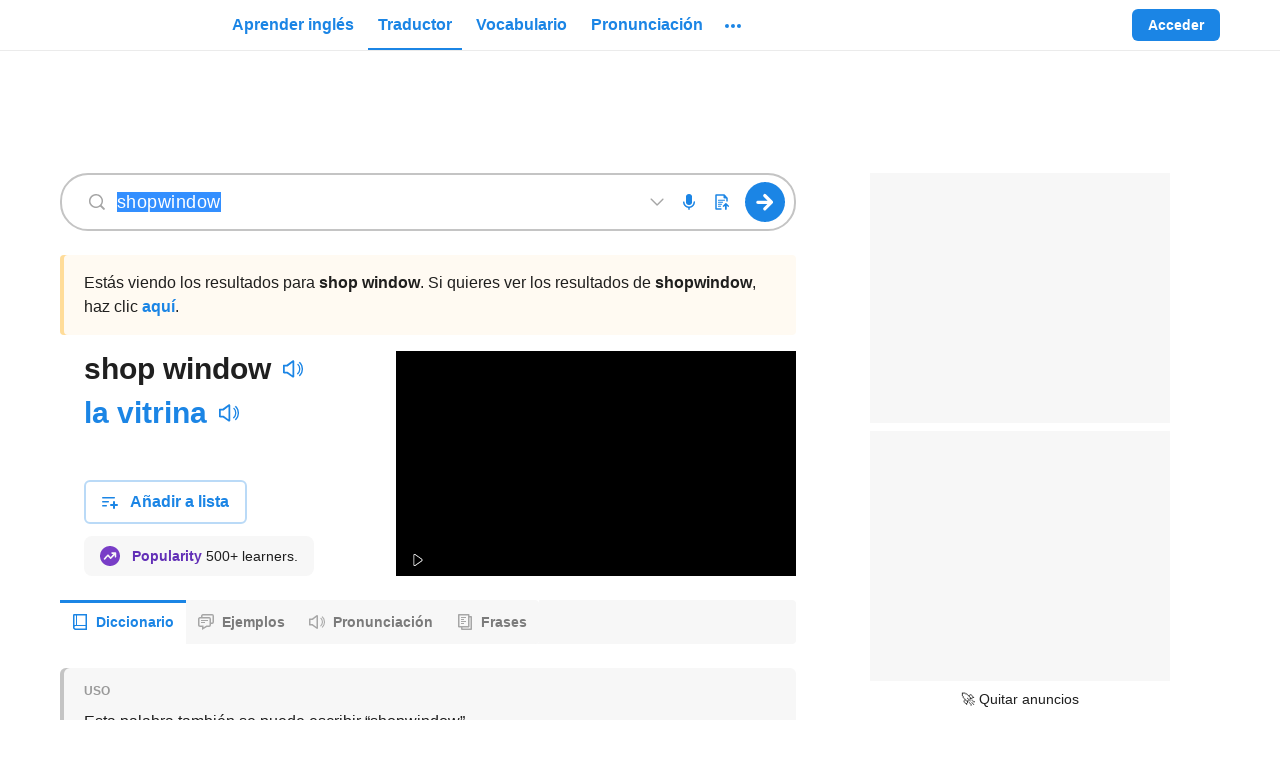

--- FILE ---
content_type: text/html; charset=utf-8
request_url: https://www.ingles.com/traductor/shopwindow
body_size: 66309
content:

    <!DOCTYPE html>
    <html lang="es"><head><meta charSet="UTF-8"/><meta name="viewport" content="width=device-width"/><title>Shopwindow | Traductor de inglés a español - inglés.com</title><link rel="dns-prefetch" href="https://neodarwin-prod.sdcdns.com"/><link rel="dns-prefetch" href="https://cdn.mxpnl.com"/><link rel="dns-prefetch" href="https://api.mixpanel.com"/><link rel="dns-prefetch" href="https://traductor1.ingles.com"/><link rel="dns-prefetch" href="https://spanishdict-d.openx.net"/><link rel="canonical" href="https://www.ingles.com/traductor/shop%20window"/><meta name="description" content="Traduce shopwindow. Mira 4 traducciones acreditadas de shopwindow en español con oraciones de ejemplo, frases y pronunciación de audio."/><link rel="logo" type="image/jpeg" href="https://neodarwin-prod.sdcdns.com/img/common/inglescom/logo-blue.jpg"/><meta property="fb:app_id" content="123097127645"/><meta property="fb:admins" content="1675823057"/><meta property="og:type" content="article"/><meta property="og:site_name" content="inglés.com"/><meta property="og:image" content="https://neodarwin-prod.sdcdns.com/img/common/inglescom/logo-square-medium.png"/><meta name="twitter:card" content="summary"/><meta name="twitter:site" content="@inglespuntocom"/><meta name="twitter:creator" content="@inglespuntocom"/><meta name="facebook-domain-verification" content="jc7em4qb56kn86prn1vkf4eyrf0u9g"/><meta property="og:title" content="¡Mira la traducción de &quot;shopwindow&quot; en inglés.com!"/><meta property="og:description" content="Traduce millones de palabras y frases de gratis en inglés.com, el mejor diccionario y traductor de inglés-español en el mundo."/><meta property="og:url" content="https://www.ingles.com/traductor/shop%20window"/><meta name="google" content="notranslate"/><link rel="icon" sizes="192x192" href="https://neodarwin-prod.sdcdns.com/img/common/apple-touch-icons/inglescom/favicon-production.png"/><link rel="apple-touch-icon" href="https://neodarwin-prod.sdcdns.com/img/common/apple-touch-icons/inglescom/apple-touch-icon-production.png"/><script type="text/javascript">(function(h,o,u,n,d) {
            h=h[d]=h[d]||{q:[],onReady:function(c){h.q.push(c)}}
            d=o.createElement(u);d.async=1;d.src=n
            n=o.getElementsByTagName(u)[0];n.parentNode.insertBefore(d,n)
        })(window,document,'script','https://www.datadoghq-browser-agent.com/us1/v4/datadog-logs.js','DD_LOGS')
        window.DD_LOGS.onReady(function() {
            window.DD_LOGS.init({
                clientToken: 'pub0474aa796e5e5e261fddc4fd44682f10',
                site: 'datadoghq.com',
                forwardErrorsToLogs: false,
                sessionSampleRate: 100,
                service: 'neodarwin',
                env: 'production',
            })
        })</script><script type="text/javascript">window.onerror = (function () {
          var errCount = 0;

          return function(message, url, lineNumber) {
            if(++errCount > 2) {
              return;
            }

            var logEntry = {
              level: 'error',
              env: 'production',
              message: message,
              file: url,
              lineno: lineNumber,
              type: 'client',
              reqPath: window.location.href,
              ua: window.navigator.userAgent,
              isMobile: window.SD_IS_MOBILE,
              inline: true,
              geo: window.SD_GEO_CODE
            };

            if (window.SD_USER_AGENT) {
              logEntry.uaReadable = window.SD_USER_AGENT.uaReadable;
              logEntry.browserName = window.SD_USER_AGENT.browserName;
              logEntry.browserVersion = window.SD_USER_AGENT.browserVersion;
              logEntry.isSupportedBrowser = window.SD_USER_AGENT.isSupportedBrowser;
            }

            window.DD_LOGS.onReady(function () {
              window.DD_LOGS.logger.log(logEntry.message, logEntry, logEntry.level);
            })

            return false;
          }
        }).call(this);
        if ('production' !== 'test') {
          setTimeout(function(){ if (!window.SD_LOADED && !window.SD_IS_PROBABLY_BOT) { throw new Error("bundle did not load"); } }, 15000);
        }</script><script type="text/javascript">(function(global) {
        getCurrentTime = function() {
          if (window.performance && window.performance.now) {
            return Math.round(window.performance.now());
          }
          return Date.now();
        }

        global.CMAS_EMAIL_HASH_MD5          = '';
        global.CMAS_EMAIL_HASH_SHA1         = '';
        global.CMAS_EMAIL_HASH_SHA256       = '';
        global.MACHINE_TRANSLATION_SALT     = '';
        global.PO_URL                       = 'po-intake2.spanishdict.com';
        global.SD_AD_CONFIG                 = { isMobile: false, deviceType: '' };
        global.SD_AD_DOCSTART               = getCurrentTime();
        global.SD_AD_TEST                   = '';
        global.SD_ANALYTICS_HOST            = 'po-intake2.spanishdict.com';
        global.SD_BROWSER_SUPPORTS_WEBP     = true;
        global.SD_CCPA_APPLIES              = false;
        global.SD_CSRF_TOKEN                = '';
        global.SD_DATE_TIME                 = '2026-01-21T21:46:48+00:00';
        global.SD_DISABLE_ONETAP            = false;
        global.SD_ENV                       = 'production';
        global.SD_EU_CONSENT_COOKIE_NAME    = "euconsent2";
        global.SD_FULLSTORY                 = 'false' === 'true';
        global.SD_GA_IS_MOBILE              = 'false';
        global.SD_GDPR_APPLIES              = false;
        global.SD_GTM_OPTOUT                = false;
        global.SD_GEO_CODE                  = 'US';
        global.SD_GEO_STATE                 = 'OH';
        global.SD_IS_INTERNET_EXPLORER      = false;
        global.SD_IS_IPV6                   = false;
        global.SD_IS_MOBILE                 = 'false' === 'true';
        global.SD_IS_MT_PAGE                = 'false' === 'true';
        global.SD_IS_PROBABLY_BOT           = false;
        global.SD_IS_WEBVIEW                = false;
        global.SD_LANG                      = 'es';  // UI lang.
        global.SD_LESSON_SESSION_UUID       = '';
        global.SD_LOGGED_IN                 = false;
        global.SD_LOGGED_IN_TEST_GROUP      = null;
        global.SD_LOG_LEVEL                 = 'warn';
        global.SD_MIXPANEL_DISTINCT_ID      = 'null' ? 'null' : null;
        global.SD_MP                        = '0d9d3502c20e893b403e6018cccf0388';
        global.SD_MT_KEY                    = '';
        global.SD_NO_ADS                    = 'false' === 'true';
        global.SD_PAGE_CATEGORY             = 'translation';
        global.SD_PREBID_FILE_URL           = "//cmas.sdcdns.com/prebid-min.js";
        global.SD_SESSION_GROUP             = '68';
        global.SD_SESSION_USER              = null;
        global.SD_TEST_GROUP                = '10';
        global.SD_USER_AGENT                = {"ua":"Mozilla\u002F5.0 (Macintosh; Intel Mac OS X 10_15_7) AppleWebKit\u002F537.36 (KHTML, like Gecko) Chrome\u002F131.0.0.0 Safari\u002F537.36; ClaudeBot\u002F1.0; +claudebot@anthropic.com)","uaReadable":"Chrome 131 \u002F Mac OS 10.15.7","browserName":"Chrome","browserVersion":"131","os":"Mac OS","osVersion":"10.15.7","device":"Apple","isSupportedBrowser":true,"isAndroidApp":false,"isPremiumAndroidVersion":false,"isPqCapableAppVersion":false,"isIOSApp":false};
        global.WEBPACK_PUBLIC_PATH          = 'https://neodarwin-prod.sdcdns.com/webpack-assets/';
        global.SD_WUNDERKIND_SITE_ID        = "7945";
      })(this);</script><script type="text/javascript">(function(c,a){if(!a.__SV){var b=window;try{var d,m,j,k=b.location,f=k.hash;d=function(a,b){return(m=a.match(RegExp(b+"=([^&]*)")))?m[1]:null};f&&d(f,"state")&&(j=JSON.parse(decodeURIComponent(d(f,"state"))),"mpeditor"===j.action&&(b.sessionStorage.setItem("_mpcehash",f),history.replaceState(j.desiredHash||"",c.title,k.pathname+k.search)))}catch(n){}var l,h;window.mixpanel=a;a._i=[];a.init=function(b,d,g){function c(b,i){var a=i.split(".");2==a.length&&(b=b[a[0]],i=a[1]);b[i]=function(){b.push([i].concat(Array.prototype.slice.call(arguments,
      0)))}}var e=a;"undefined"!==typeof g?e=a[g]=[]:g="mixpanel";e.people=e.people||[];e.toString=function(b){var a="mixpanel";"mixpanel"!==g&&(a+="."+g);b||(a+=" (stub)");return a};e.people.toString=function(){return e.toString(1)+".people (stub)"};l="disable time_event track track_pageview track_links track_forms track_with_groups add_group set_group remove_group register register_once alias unregister identify name_tag set_config reset opt_in_tracking opt_out_tracking has_opted_in_tracking has_opted_out_tracking clear_opt_in_out_tracking people.set people.set_once people.unset people.increment people.append people.union people.track_charge people.clear_charges people.delete_user people.remove".split(" ");
      for(h=0;h<l.length;h++)c(e,l[h]);var f="set set_once union unset remove delete".split(" ");e.get_group=function(){function a(c){b[c]=function(){call2_args=arguments;call2=[c].concat(Array.prototype.slice.call(call2_args,0));e.push([d,call2])}}for(var b={},d=["get_group"].concat(Array.prototype.slice.call(arguments,0)),c=0;c<f.length;c++)a(f[c]);return b};a._i.push([b,d,g])};a.__SV=1.2;b=c.createElement("script");b.type="text/javascript";b.async=!0;b.src="undefined"!==typeof MIXPANEL_CUSTOM_LIB_URL?
      MIXPANEL_CUSTOM_LIB_URL:"file:"===c.location.protocol&&"//cdn.mxpnl.com/libs/mixpanel-2-latest.min.js".match(/^\/\//)?"https://cdn.mxpnl.com/libs/mixpanel-2-latest.min.js":"//cdn.mxpnl.com/libs/mixpanel-2-latest.min.js";d=c.getElementsByTagName("script")[0];d.parentNode.insertBefore(b,d)}})(document,window.mixpanel||[]);
      if (window.SD_MP) {
        mixpanel.init(window.SD_MP,{loaded:function(mp){window.SD_MIXPANEL_DISTINCT_ID=mp.get_distinct_id()}});
    
        // If bot detected, set $ignore so Mixpanel does not track bot activity
        // https://community.mixpanel.com/announcements-6/exclude-bot-activity-web-javascript-articles-from-the-archive-2774
        if (window.SD_IS_PROBABLY_BOT) {
          mixpanel.register({ '$ignore': true });
        }
      }</script><script type="text/javascript">
      window.dataLayer = window.dataLayer || [];

      dataLayer.push({"test_group":10,"page_category":"translation","page_title":"Shopwindow | Traductor de inglés a español - inglés.com","user_status":"anonymous","section":"traductor","sd_is_mobile":false,"is_premium":false});

      function getTimestampISO() {
        // Get local time as ISO string with offset at the end
        var now = new Date();
        var tzo = -now.getTimezoneOffset();
        var dif = tzo >= 0 ? '+' : '-';
        var pad = function(num) {
          var norm = Math.abs(Math.floor(num));
          return (norm < 10 ? '0' : '') + norm;
        };
        return now.getFullYear()
          + '-' + pad(now.getMonth()+1)
          + '-' + pad(now.getDate())
          + 'T' + pad(now.getHours())
          + ':' + pad(now.getMinutes())
          + ':' + pad(now.getSeconds())
          + '.' + pad(now.getMilliseconds())
          + dif + pad(tzo / 60)
          + ':' + pad(tzo % 60);
      }

      function getTimezoneOffset() {
        var offset = -1 * (new Date()).getTimezoneOffset()/60;
        return (offset > 0 ? "+" : '') + offset;
      }

      dataLayer.push({
        client_timestamp_iso: getTimestampISO(),
        client_timezone: getTimezoneOffset()
      });

      (function(w,d,s,l,i){w[l]=w[l]||[];w[l].push({'gtm.start':
      new Date().getTime(),event:'gtm.js'});var f=d.getElementsByTagName(s)[0],
      j=d.createElement(s),dl=l!='dataLayer'?'&l='+l:'';j.async=true;j.src=
      'https://www.googletagmanager.com/gtm.js?id='+i+dl;f.parentNode.insertBefore(j,f);
      })(window,document,'script','dataLayer', 'GTM-W7DSRMV');
      </script><script></script><script async src="https://fundingchoicesmessages.google.com/i/pub-7876075054123551?ers=1" nonce="U3DWe-jpZlDhg2HrnTuSYQ"></script><script nonce="U3DWe-jpZlDhg2HrnTuSYQ">(function() {function signalGooglefcPresent() {if (!window.frames['googlefcPresent']) {if (document.body) {const iframe = document.createElement('iframe'); iframe.style = 'width: 0; height: 0; border: none; z-index: -1000; left: -1000px; top: -1000px;'; iframe.style.display = 'none'; iframe.name = 'googlefcPresent'; document.body.appendChild(iframe);} else {setTimeout(signalGooglefcPresent, 0);}}}signalGooglefcPresent();})();</script><script></script><style type="text/css">.UTPNOW1e,.avYsigVk{background:none;border:none;cursor:pointer;line-height:0;margin:0;outline:none;padding:0}.PTmC_DkD.UTPNOW1e,.avYsigVk.PTmC_DkD{margin:-10px;padding:10px}@media(min-width:768px){.PTmC_DkD.UTPNOW1e,.avYsigVk.PTmC_DkD{margin:0;padding:0}}.UTPNOW1e{line-height:inherit}.LuMRkwkI{background-color:var(--blue-700);border:none;border-radius:6px;color:var(--white);cursor:pointer;display:inline-block;font-size:16px;font-weight:700;line-height:24px;margin:0;outline:none;padding:8px 24px;pointer-events:auto;text-align:center;text-decoration:none}.hQCcszcI{display:block;margin-left:auto;margin-right:auto;width:100%}@media(min-width:768px){.hQCcszcI{width:200px}}.g5QNuK05{width:200px}.Zy0rv1pa,.sx957qDs{width:100%}@media(min-width:768px){.Zy0rv1pa{width:revert}}.qoIT1BQa{height:100%}.no-touch .LuMRkwkI:hover{text-decoration:none}.Kk2y6UO0,.hcsuGAt3{border:2px solid var(--blue-300);color:var(--blue-700)}.Kk2y6UO0,.hcsuGAt3,.lq4trSST{background:var(--white);transition:.3s;transition-property:border}.lq4trSST{color:rgba(0,0,0,.6)}.no-touch .Kk2y6UO0:focus,.no-touch .Kk2y6UO0:hover,.no-touch .hcsuGAt3:focus,.no-touch .hcsuGAt3:hover{border-color:var(--blue-700)}.JbVGs_AT{border:0 hsla(0,0%,100%,0)}.vSdpu8Ib{border:1px solid var(--white)}.no-touch .JbVGs_AT.hcsuGAt3:hover,.no-touch .Kk2y6UO0.JbVGs_AT:hover{background-color:inherit;border-color:hsla(0,0%,100%,0);text-decoration:underline}.hxJ1D2Dk{font-size:14px;line-height:20px;padding:6px 16px}.eZR8mORo{font-size:18px;line-height:24px;padding:16px 32px}.wSsgb7wA{min-height:60px}.jlsFNPoA{min-height:50px}@media(min-width:480px){.o5ylRKp_{padding:15px 30px;width:350px}.cbSGyD5t{font-size:18px}}.hcsuGAt3{align-items:center;display:inline-flex;height:40px;justify-content:center;line-height:0;padding:0;width:46px}.hcsuGAt3.hxJ1D2Dk{height:32px;width:40px}.hcsuGAt3.hxJ1D2Dk.KYEC3H__{width:32px}.hcsuGAt3.KYEC3H__{width:40px}.biOSe8me{align-items:center;display:flex;padding:8px 16px}.biOSe8me .Gq_oykh6{flex-grow:0;line-height:0}.biOSe8me .fChRiy6t{flex-grow:1;margin-left:12px;min-width:0;text-align:center}.biOSe8me.hxJ1D2Dk{padding:6px 12px}.biOSe8me.hxJ1D2Dk .Gq_oykh6{padding-bottom:2px}.biOSe8me.hxJ1D2Dk .fChRiy6t{margin-left:8px}.biOSe8me.eZR8mORo{padding:16px 16px 16px 24px}@media(min-width:481px){.biOSe8me.W0fxwvRy{display:inline-block;padding:8px 24px}.biOSe8me.W0fxwvRy .Gq_oykh6{display:none}.biOSe8me.W0fxwvRy .fChRiy6t{margin-left:unset}}.STjq9Zep{cursor:not-allowed;pointer-events:none}.STjq9Zep:not(.ziMWOw7f):not(.vvdSjBfI){opacity:.45}.lcXqkVA3{cursor:pointer;pointer-events:none}.iCfnmwjf{white-space:nowrap}.S9cg7RMJ{background-color:hsla(0,0%,100%,0)}.e0TZy_tU{padding:0!important}.o2tE4EUv{border-radius:0}.ziMWOw7f{background-color:var(--green-300);border:2px solid var(--green-800);color:var(--black-700)}.no-touch .ziMWOw7f:hover{border-color:var(--green-800)}.vvdSjBfI{background-color:var(--pink-300);border:2px solid var(--pink-800);color:var(--black-700)}.no-touch .vvdSjBfI:hover{border-color:var(--pink-800)}.LDaWQ8QV{outline:none}.LDaWQ8QV:focus-visible{outline:2px solid var(--blue-700)}._YgHqAsa{height:32px!important;width:32px!important}._YgHqAsa.d7DEh7FT{height:36px!important;width:36px!important}._YgHqAsa:hover{background-color:rgba(33,33,33,.08)!important;border-radius:50%}._YgHqAsa:hover svg{color:var(--blue-700)}.yWNbFLqW{transition:.3s;transition-property:background-color}.yWNbFLqW:hover{background-color:#187ad3}.eMif2E14{border-radius:20px}.zvuXqvSS{background-color:var(--green-700)}.W9cMkzFH{line-height:0;transition:color .25s}.HF3Ywia9{transition:background .25s}.CctXGAOe.ocmOwx48{color:var(--blue-700)}.CctXGAOe.QXyN7UUf{color:var(--blue-400)}.CctXGAOe.ixF2Zfvh{color:var(--green-700)}.CctXGAOe.JFVNqsYR{color:var(--green-400)}.CctXGAOe.uoSyhmbF{color:var(--pink-700)}.CctXGAOe.bPlWT80z{color:var(--purple-700)}.CctXGAOe.xFMk5emR{color:var(--yellow-700)}.CctXGAOe.azhDsV1S{color:var(--yellow-600)}.CctXGAOe.DXseIA3U{color:var(--black-200)}.CctXGAOe.JIMcWDTL{color:var(--black-400)}.CctXGAOe.NTkeeYqC{color:var(--black-300)}.CctXGAOe.rraT7_MR{color:var(--black-100)}.CctXGAOe.cY__31aI{color:rgba(0,0,0,.38)}.CctXGAOe.H1sMQbez{color:var(--white)}.CctXGAOe.sDmfFOXB{color:inherit}.CctXGAOe path,.CctXGAOe use{fill:currentColor}@keyframes mgQQz7mq{0%{opacity:0}20%{opacity:0}25%{opacity:1}70%{opacity:1}75%{opacity:0}to{opacity:0}}@keyframes hAhf_feC{0%{opacity:0}45%{opacity:0}50%{opacity:1}95%{opacity:1}to{opacity:0}}.AEf199BZ{animation:mgQQz7mq 1s infinite}.VqgxdmHz{animation:hAhf_feC 1s infinite}.tCur1iYh{color:var(--blue-700);pointer-events:auto;text-decoration:none}.no-touch .tCur1iYh:hover{text-decoration:underline}.no-touch .wJokeImU:hover{text-decoration:none!important}.ikOB2Z6p{text-decoration:underline;text-decoration-color:var(--black-200);text-decoration-style:solid;text-decoration-thickness:1px;text-underline-offset:4px}.ikOB2Z6p:hover{text-decoration-color:var(--white)}._gVHGYAJ{border-bottom:1px dashed var(--black-300)}._gVHGYAJ:hover{border-bottom:1px solid var(--white)}.lTAsUxxd{color:var(--black-700)}.zV1FdL_v{color:var(--black-800)}.ZuEn7XRd{color:rgba(0,0,0,.6)}.GV1ppQYL{color:rgba(0,0,0,.38)}.B2bPNCng{color:rgba(0,0,0,.88)}.lxA9LPJT{color:var(--black-500)}.RBdERBQ0{color:var(--black-400)}.MqlbYn5n{color:var(--white)}.JPJ6CNOD{color:var(--blue-500)}.rMHSSUgH{color:inherit}.iDN_vpw4{transition:.1s;transition-property:color}.iDN_vpw4:hover{color:var(--blue-700)}.a6nKijQd:hover{color:var(--black-700)}.GJf6NbuF{font-weight:700}.wvGxWLbx,.wvGxWLbx button{height:32px!important;width:32px!important}.wvGxWLbx button{padding:0}.wvGxWLbx.d5dyJNy7,.wvGxWLbx.d5dyJNy7 button{height:24px!important;width:24px!important}.wvGxWLbx:hover{background-color:rgba(33,33,33,.08)!important;border-radius:50%}.wvGxWLbx:hover svg{color:var(--blue-700)}.hrOlX7KA{display:flex;z-index:10070}.hrOlX7KA.S_hg15c7{bottom:10px;left:7px;position:fixed;right:7px}._rsOXjVf{align-items:center;background-color:var(--white);border-radius:6px;display:flex;flex-direction:row;font-size:16px;justify-content:center;line-height:22px;margin:auto;padding:12px 16px}.C5hm5Mjb ._rsOXjVf{box-shadow:-4px 0 0 var(--blue-700),0 0 0 rgba(0,0,0,.05),0 4px 6px rgba(0,0,0,.1),0 8px 24px rgba(0,0,0,.2)}.LbrHlCxZ ._rsOXjVf{box-shadow:0 0 0 rgba(0,0,0,.05),0 4px 6px rgba(0,0,0,.1),0 8px 24px rgba(0,0,0,.2),inset 4px 0 0 var(--pink-700)}.LAKuY_g8 ._rsOXjVf{box-shadow:0 0 0 rgba(0,0,0,.05),0 4px 6px rgba(0,0,0,.1),0 8px 24px rgba(0,0,0,.2),inset 4px 0 0 var(--green-700)}.hcQX06Fv{animation:lxpzk8tn 8s forwards}._nbywnJr{animation:lxpzk8tn 12s forwards}.oi3KbfBN{margin-right:12px}.fKeYhFSU{max-width:291px}@media(min-width:768px){.fKeYhFSU{max-width:496px}}.AIW7UZET{margin-left:12px;margin-right:-4px}.gNVmwLZc{animation:none;opacity:0;visibility:hidden}@keyframes lxpzk8tn{0%{opacity:1;visibility:visible}40%{opacity:1;visibility:visible}to{opacity:0;visibility:hidden}}.FFCRSQSv{position:absolute;right:0;top:-1px}.JIQnBXxA{line-height:0;min-width:120px;position:relative;width:120px}@media(min-width:768px){.JIQnBXxA{min-width:150px;width:150px}}.vHOSwPrh .JIQnBXxA{min-width:150px;width:150px}.KgffUmC8{line-height:0;min-width:235px;position:relative;width:235px}@media(min-width:768px){.KgffUmC8{min-width:280px;width:280px}}.vHOSwPrh .KgffUmC8{width:280px}.xrrpE7jR{display:block;height:100%;margin:0 auto;width:150px}.xrrpE7jR a{display:flex;height:100%}.jVCgbjzs{display:block;height:100%;margin:0 auto;width:280px}.jVCgbjzs a{display:flex;height:100%}._zSVqbRa{width:unset}.vl5cAIiS{align-items:center;display:flex;flex:1;height:100%}@media(max-width:768px){.vl5cAIiS{display:none}}.vl5cAIiS.xIsr3sfU{display:flex}.RZzvXvKt{display:none}@media(max-width:768px){.RZzvXvKt{display:block}}.RZzvXvKt.xIsr3sfU{display:none}.DAiuD1XD{align-items:center;color:var(--blue-700);cursor:pointer;display:flex;font-size:16px;font-weight:700;height:100%;line-height:24px;margin:0 2px;outline:none;overflow:visible}.DAiuD1XD:focus-visible .TCzFvEgr,.DAiuD1XD:hover .TCzFvEgr{background:rgba(33,33,33,.08)}@media(min-width:1024px){.DAiuD1XD .eeZ1cuWe{display:none}}.TCzFvEgr{border-radius:20px;line-height:0;padding:15px 8px 1px;position:relative;transition:.3s;transition-property:background-color}.lr6FmpEP{line-height:0;transition:color .25s}.DHPhDDob{transition:background .25s}.lHz5Y_4H.Cpw86H01{color:var(--blue-700)}.lHz5Y_4H.CPLuz2mD{color:var(--blue-400)}.lHz5Y_4H.ZMf1V1so{color:var(--green-700)}.lHz5Y_4H.AXFp1N5c{color:var(--green-400)}.lHz5Y_4H.wxe18Mf9{color:var(--pink-700)}.lHz5Y_4H.IkoWBoRf{color:var(--purple-700)}.lHz5Y_4H.tmIwlPay{color:var(--yellow-700)}.lHz5Y_4H._MCsCaUR{color:var(--black-200)}.lHz5Y_4H.JiDHYmoN{color:var(--black-400)}.lHz5Y_4H.BE3X5A0w{color:var(--black-300)}.lHz5Y_4H.zPYu3J6a{color:var(--black-100)}.lHz5Y_4H.jSgheCT7{color:rgba(0,0,0,.38)}.lHz5Y_4H.nLQH_uIc{color:var(--white)}.lHz5Y_4H.UlP5ofJ7{color:inherit}.lHz5Y_4H path,.lHz5Y_4H use{fill:currentColor}.xJvL3EBX{display:block;position:relative;text-align:center;z-index:9920}.JnP5qV_3{height:52px;width:50px}.ShoJYS0O{align-items:stretch;color:var(--black-600);font-size:15px;height:100%;padding-bottom:30px}.ShoJYS0O,.dwHNAhzp{display:flex;flex-direction:column}.dwHNAhzp{align-items:center;background-color:var(--white);border:1px solid var(--black-200);border-radius:6px;flex-wrap:wrap;height:225px;justify-content:center;padding:24px 0;width:400px}.dwHNAhzp:hover{background-color:rgba(0,0,0,.08);cursor:pointer}.dwHNAhzp.htQTYYSe{border-color:var(--black-400)}.dwHNAhzp.u7wPgFWU{height:266px}.hHSf2jGq{align-items:center;display:flex;margin-bottom:4px;margin-top:12px}.hHSf2jGq .gXq9wbXs{margin:0 4px}.vliJrFxb{color:rgba(0,0,0,.6);font-size:14px;line-height:20px;margin:0 24px;text-align:center}._rIoY6QE{align-items:center;display:flex;margin-top:auto}._rIoY6QE .qdylzbjG{font-size:14px;font-weight:700;margin:0 4px}._rIoY6QE .MC9KRbse{height:12px;width:12px}.KfeLlUpR{visibility:hidden}.WRjgGZHp{background-color:var(--white);border:2px solid var(--blue-300);border-radius:6px;display:flex;flex-direction:row;flex-wrap:wrap;height:72px;margin-left:8px;margin-top:8px;padding:14px;width:244px}.jsko40YV{display:flex;margin-bottom:6px}.GmzTqIwf{width:125px}.GmzTqIwf,.lkw2abvD{display:block;margin-right:4px}.lkw2abvD{width:100px}.gVdym5Mj{background-color:var(--yellow-700);border-radius:10px;color:var(--white);font-size:8px;height:16px;line-height:16px;text-align:center;width:56px}.HFbtou69{font-size:12px}.DEQZAVWt{border-bottom:2px solid var(--blue-700)}.DEQZAVWt .x08jfH36{margin-top:2px}.U09KtMau{align-items:center;display:flex;flex:1;height:100%;margin-left:10px}.U09KtMau .UPjwSIEl{display:none}@media(min-width:1024px){.U09KtMau .UPjwSIEl{display:inherit}}.VkDkZ2Lm{align-items:center;color:var(--blue-700);cursor:pointer;font-size:16px;font-weight:700;height:100%;line-height:24px;margin:0 2px;outline:none}.Pw9JMXjB .VkDkZ2Lm,.VkDkZ2Lm{display:flex}.VkDkZ2Lm .x08jfH36{align-items:center;border-radius:4px;display:flex;padding:6px 10px;transition:.3s;transition-property:background-color}.no-touch .VkDkZ2Lm:hover{text-decoration:none}.no-touch .VkDkZ2Lm.KIqeCkSy:focus .x08jfH36,.no-touch .VkDkZ2Lm:hover .x08jfH36{background:rgba(33,33,33,.08)}.wWohlSos{background:var(--white);border-radius:4px;box-shadow:0 0 0 1px rgba(0,0,0,.05),0 4px 6px 0 rgba(0,0,0,.1),0 8px 24px 0 rgba(0,0,0,.2);left:0;padding:8px 0;position:absolute;top:38px;width:200px;z-index:9940}.RRftH0zP{color:var(--black-700)!important;cursor:pointer;display:flex;font-size:16px;font-weight:400;line-height:24px;padding:12px 16px;text-align:left;text-decoration:none!important}@media(min-width:1024px){.RRftH0zP.nxk41M3G{display:none}}.no-touch .RRftH0zP:hover{background:rgba(33,33,33,.08);text-decoration:none}.RRftH0zP:first-child{border-top-left-radius:4px;border-top-right-radius:4px}.RRftH0zP:last-child{border-bottom-left-radius:4px;border-bottom-right-radius:4px}.RRftH0zP div{margin-left:8px;margin-top:4px}.fDQChDGE{background-color:var(--blue-200);border-radius:16px;flex-shrink:0;height:32px;text-align:center;width:32px}.fDQChDGE,.tuhwfhsY{color:var(--blue-700);font-size:16px;line-height:32px}.tuhwfhsY{font-weight:700;margin-left:8px;text-decoration:none}.PyDTIUBa{padding-top:2px}.rDVQOCIj{align-items:center;display:flex;height:100%}.rDVQOCIj .bJlBGOMU{border:none;font-size:14px;font-weight:700;line-height:20px;padding:6px 16px}.rDVQOCIj .Y20Twyap{margin-right:8px}.rDVQOCIj .mQhCbrcC{align-items:center;animation:_N_297DJ .5s infinite alternate;background-color:var(--black-100);border-radius:6px;display:flex;height:32px;justify-content:center;padding:8px;width:32px}@keyframes _N_297DJ{0%{opacity:.5}to{opacity:1}}.vDISuS4b{display:none}@media(min-width:1024px){.vDISuS4b{display:flex;padding-right:16px}}.NpybOdrE{align-items:center;display:flex;height:64px;padding:16px 16px 16px 8px;width:260px}.N8KRLJMc{color:rgba(0,0,0,.88);flex-grow:1;font-size:16px;font-style:normal;font-weight:700;margin-left:8px;overflow:hidden;text-overflow:ellipsis;white-space:nowrap}.ySQtZfTy{align-items:center;display:flex;justify-content:space-around;margin-left:8px}.cQwQ_Kr6,.ySQtZfTy{height:32px;width:32px}.cQwQ_Kr6{background-color:#e8f2fc;border-radius:16px;color:var(--blue-700);flex-shrink:0;font-size:16px;line-height:32px;text-align:center}.YYgAlq2D{margin-left:8px}.dp7bHsTi{align-items:center;border-radius:4px;display:flex;padding:4px 8px;transition:.3s;transition-property:background-color}.wGx9JFSG{background:var(--white);border-radius:6px;box-shadow:0 0 0 1px rgba(0,0,0,.05),0 4px 6px 0 rgba(0,0,0,.1),0 8px 24px 0 rgba(0,0,0,.2);cursor:default;position:absolute;right:0;top:46px;width:300px;z-index:9940}.wGx9JFSG .IZSYQRwc{align-items:center;display:flex;flex-direction:column;padding:16px 24px}.wGx9JFSG .IZSYQRwc .fOWdSGmj{align-items:center;background-color:var(--blue-200);border-radius:50%;color:var(--blue-700);display:flex;font-size:24px;font-weight:700;height:64px;justify-content:center;line-height:32px;position:relative;text-transform:uppercase;width:64px}.wGx9JFSG .IZSYQRwc .fOWdSGmj.ZBkLmxvU{background-color:var(--yellow-200);color:var(--yellow-800)}.wGx9JFSG .IZSYQRwc .EywGo2A8{color:rgba(0,0,0,.88);font-size:21px;font-weight:700;line-height:28px;margin-top:12px;text-align:center}.ZeWEyq3W{background-color:var(--white);border-radius:50%;height:24px;padding:4px;position:absolute;right:-4px;top:0;width:24px}.hwjFcFmx{cursor:pointer;margin:0 2px;position:relative}.DykFDWob{border-top:1px solid var(--black-200);color:var(--black-700);display:block;line-height:24px;padding:12px 16px;text-align:center;transition:.3s;transition-property:background-color}.no-touch .DykFDWob:hover{background-color:rgba(33,33,33,.08);text-decoration:none}.VZJs48BW{align-items:center;display:flex;height:64px;padding:16px 16px 16px 8px;width:260px}.HIE7lVRn{background-color:var(--white);border-radius:50%;padding:2px;position:absolute;right:-7px;top:-4px}.CcYFxdB6{align-items:center;background-color:var(--blue-200);border-radius:50%;color:var(--blue-700);display:flex;font-weight:700;height:32px;justify-content:center;padding:4px 8px;position:relative;text-transform:uppercase;transition:.3s;transition-property:background-color;width:32px}.CcYFxdB6.yK3R8c7M{background-color:var(--yellow-200);color:var(--yellow-800)}.no-touch :hover>.CcYFxdB6{background-color:var(--blue-300)}.no-touch :hover>.CcYFxdB6.yK3R8c7M{background-color:var(--yellow-300)}.no-touch :focus-visible .CcYFxdB6{background-color:var(--blue-300)}.no-touch :focus-visible .CcYFxdB6.yK3R8c7M{background-color:var(--yellow-300)}.oGJSFw6F{padding:12px 0}.oGJSFw6F:first-child{margin-top:8px}.oGJSFw6F:last-child{margin-bottom:8px}a.oGJSFw6F{align-items:center;display:flex}a.oGJSFw6F>:first-child{margin:0 12px 0 16px}a.oGJSFw6F .DRtwbWrd{size:14px;color:var(--black-800);flex-grow:1;line-height:20px;text-align:left;text-decoration:none}a.Fy4ELBBK{background-color:var(--yellow-100)}a.Fy4ELBBK .DRtwbWrd{color:var(--yellow-800)}.hwjBFAxS{display:inline-block;position:relative;word-break:normal}.yVKd_BLb{width:100%}.IK7JgRFF{text-align:center}.pkPi8F2v{display:inline}.WhObtNtw{background-color:var(--white);border-radius:4px;box-shadow:0 0 0 1px rgba(0,0,0,.05),0 3px 6px 0 rgba(0,0,0,.1),0 9px 24px 0 rgba(0,0,0,.2);font-size:16px;line-height:24px;padding:12px 16px;position:absolute;z-index:9951}.ui_KMDBO .WhObtNtw{left:50%;top:-5px;transform:translate(-50%,-100%)}.siN4kdbQ .WhObtNtw{right:calc(100% + 10px);top:50%;transform:translateY(-50%)}.zgQndPWr .WhObtNtw{left:calc(100% + 10px);top:50%;transform:translateY(-50%)}.JYA1sfP8 .WhObtNtw{right:-15px;top:calc(100% + 10px)}.AD7iKFkA .WhObtNtw{bottom:-5px;left:50%;transform:translate(-20%,100%)}.jSwAHDWq .WhObtNtw{left:50%;top:-5px;transform:translate(-20%,-100%)}.wvgPN6Ma .WhObtNtw{bottom:-5px;left:50%;transform:translate(-50%,100%)}.dCImPK4s{position:relative;z-index:6}.sx5wEGQr{display:none;height:0;position:absolute;width:0;z-index:6}.JYA1sfP8 .sx5wEGQr{bottom:-11px}.AD7iKFkA .sx5wEGQr,.JYA1sfP8 .sx5wEGQr{border-bottom:5px solid #fff;border-left:5px solid hsla(0,0%,100%,0);border-right:5px solid hsla(0,0%,100%,0);display:block;left:calc(50% - 5px)}.AD7iKFkA .sx5wEGQr{bottom:-6px}.jSwAHDWq .sx5wEGQr{border-left:5px solid hsla(0,0%,100%,0);border-right:5px solid hsla(0,0%,100%,0);border-top:5px solid #fff;display:block;left:calc(50% - 5px);top:-6px}.sKh7cmHY{position:relative}.EWmFcsxD{position:absolute;right:3px;top:3px;z-index:7}.gZwexpwo .WhObtNtw,.gZwexpwo .sx5wEGQr{display:none}.gZwexpwo:hover .WhObtNtw,.gZwexpwo:hover .sx5wEGQr{display:block}.gZwexpwo:focus-within .WhObtNtw,.gZwexpwo:focus-within .sx5wEGQr{display:block}.qYRa9UAS .WhObtNtw,.qYRa9UAS .sx5wEGQr{display:none;pointer-events:none}.qYRa9UAS:hover .WhObtNtw,.qYRa9UAS:hover .sx5wEGQr{display:block}.qYRa9UAS:focus-within .WhObtNtw,.qYRa9UAS:focus-within .sx5wEGQr{display:block}.G1W9kP8j,.ISzztTPC .Nzi28Mab{color:rgba(0,0,0,.88);font-size:42px;font-weight:700;line-height:48px}.ISzztTPC{align-items:center;display:flex;flex-direction:column;justify-content:center;width:432px}.ISzztTPC .idOcEfdO{color:rgba(0,0,0,.6);font-size:12px;font-weight:700;line-height:16px;margin-bottom:12px;text-transform:uppercase}.ISzztTPC .G07f0c_E{height:120px;margin-bottom:12px;width:120px}.ISzztTPC .G07f0c_E svg{height:100%;width:100%}.ISzztTPC .Nzi28Mab{margin-bottom:16px}.ISzztTPC .PwAZjRLv{align-items:center;color:rgba(0,0,0,.88);display:inline-flex;font-size:16px;line-height:24px;margin-bottom:16px;min-height:24px;text-align:center}.ISzztTPC .PwAZjRLv.L1EJttLu{margin-bottom:0}.ISzztTPC .PwAZjRLv .YnXDw5vh{align-items:center;display:inline-flex;margin-right:8px}.ISzztTPC .PwAZjRLv .EjXwwQaY{font-weight:700}.ISzztTPC .w3vkH0Be{background-color:var(--black-200);display:flex;height:1px;justify-content:center;margin:24px 0;width:120px}.ISzztTPC .mU5SrZUa{display:flex;flex-wrap:wrap;gap:8px;justify-content:center;max-width:384px}.ISzztTPC .mU5SrZUa .in34bK0P{align-items:center;display:flex;gap:12px;padding:8px;width:188px}.ISzztTPC .mU5SrZUa .in34bK0P:hover{background-color:rgba(0,0,0,.08);border-radius:6px}.ISzztTPC .mU5SrZUa .G73qOMUG{color:var(--blue-700);font-size:16px;font-weight:600;line-height:24px}.ISzztTPC .mU5SrZUa a{outline:none}.ISzztTPC .mU5SrZUa a:focus{background-color:rgba(0,0,0,.08);border-radius:6px}.HsoKTuHG{align-items:center;background-color:var(--black-100);border-radius:6px;display:flex;height:32px;justify-content:center;outline:none;padding:8px}.HsoKTuHG.X_qs62ZQ{background-color:var(--purple-100)}.HsoKTuHG .VwVcAWKf .jXxoG5e3{background-color:var(--pink-700)}.HsoKTuHG .zI_7ttwM{color:var(--purple-700);font-size:16px;font-weight:700;line-height:24px;margin-left:4px}.HsoKTuHG .VwVcAWKf{background-color:var(--white);border-radius:50%;padding:2px;position:absolute;right:-4px;top:-4px}.HsoKTuHG .VwVcAWKf .jXxoG5e3{border-radius:50%;height:8px;width:8px}.LSSFgDpB{outline:none;position:relative}.LSSFgDpB:focus-visible .HsoKTuHG,.LSSFgDpB:hover .HsoKTuHG{background-color:var(--black-200)}.LSSFgDpB:focus-visible .HsoKTuHG.X_qs62ZQ,.LSSFgDpB:hover .HsoKTuHG.X_qs62ZQ{background-color:var(--purple-200)}.FdA3vrWI{bottom:-8px;height:8px;left:0;position:absolute;width:78px}.pseWLe_e{height:0;position:absolute;right:16px;top:50px;width:auto;z-index:9999}.G5bTRq0W{margin-top:-6px}.mwgPGMMA{background-color:#fff;border-radius:6px;box-shadow:0 0 0 rgba(0,0,0,.05),0 4px 6px rgba(0,0,0,.1),0 8px 24px rgba(0,0,0,.2);display:flex;margin:8px 8px 4px;width:375px}.u8wUT0eX{align-self:center;margin:0 16px}.wqklRmK8{color:rgba(0,0,0,.88);font-size:18px;font-style:normal;font-weight:700;line-height:24px;margin:0 0 4px}.cYHRkWng{color:rgba(0,0,0,.6);font-size:14px;font-style:normal;font-weight:400;line-height:20px}.duAS8nIc{margin:16px 8px 16px 0}.i405wCKW{border-bottom:1px solid var(--black-200);width:100%}.geeOrsdd{background:var(--yellow-200);border-radius:16px;margin:0 8px 0 12px!important;padding:4px}button.rl1LTzdH{background-color:var(--yellow-200);border:none;color:var(--yellow-800);font-size:16px;font-weight:700;height:40px;line-height:24px;overflow:hidden;padding:8px 16px;position:relative;transition:.3s;width:132px}button.rl1LTzdH:hover{background-color:var(--yellow-300)}button.rl1LTzdH:hover:after{animation:tnFncSQb .6s linear,VdRfnHOh .2s .4s forwards;background:var(--white);content:" ";display:block;height:200px;opacity:.5;position:absolute;transform:rotate(40deg);width:35px}button.rl1LTzdH:hover .Ma1AjkaP{animation:lBwm39il .7s forwards,VdRfnHOh .3s .6s forwards}button.rl1LTzdH:hover .cpUIkTPl{animation:bTgQTTwL .7s linear}.cpUIkTPl{align-items:center;display:flex;justify-content:center;left:15px;top:7px}.Ma1AjkaP,.cpUIkTPl{height:12px;position:absolute;width:12px}.Ma1AjkaP{transform:scale(0);transform-origin:center}@keyframes tnFncSQb{0%{left:-39px}to{left:167px}}@keyframes lBwm39il{to{transform:scale(1)}}@keyframes VdRfnHOh{to{opacity:0}}@keyframes bTgQTTwL{0%{transform:rotate(-180deg)}to{transform:rotate(0deg)}}:root{--blue-100:#f6f9fc;--blue-200:#e8f2fc;--blue-300:#badaf7;--blue-400:#98c8f3;--blue-500:#76b6f0;--blue-600:#3d97e9;--blue-700:#1b85e5;--blue-800:#1871d2;--green-100:#f7fbf3;--green-200:#eef8e6;--green-300:#ceebb6;--green-400:#b5e191;--green-500:#9dd76d;--green-600:#74c730;--green-700:#58b40b;--green-800:#4fa408;--pink-100:#fdf6f8;--pink-200:#fbe4ea;--pink-300:#f5b7c7;--pink-400:#f19cb2;--pink-500:#ec819c;--pink-600:#e96687;--pink-700:#e54b72;--pink-800:#cf3158;--purple-100:#f8f5fc;--purple-200:#ebe2f7;--purple-300:#c9b2e9;--purple-400:#b695e0;--purple-500:#a177d7;--purple-600:#8d5bcf;--purple-700:#793ec7;--purple-800:#6330b7;--yellow-100:#fffaf2;--yellow-200:#fff2d9;--yellow-300:#ffdc99;--yellow-400:#ffcf73;--yellow-500:#ffc24c;--yellow-600:#ffb526;--yellow-700:#ffa800;--yellow-800:#f09300;--black-100:#f7f7f7;--black-200:#e9e9e9;--black-300:#c4c4c4;--black-400:#a6a6a6;--black-500:#7b7b7b;--black-600:#454545;--black-700:#212121;--black-800:#000;--white:#fff}.WoPlw_mP{-webkit-font-smoothing:antialiased;background:var(--white)}.WoPlw_mP .jsf_A5vg{border-bottom:2px solid var(--blue-700)}.WoPlw_mP.eearCR5n{border-bottom:1px solid rgba(0,0,0,.08)}.WoPlw_mP.HL77xxMk{min-width:1024px}.TZ7K3qhE{align-items:center;box-sizing:border-box;display:flex;height:50px;justify-content:center;margin:auto;padding:0 44px}@media(min-width:768px){.TZ7K3qhE{padding:0 24px}}@media(min-width:1024px){.TZ7K3qhE{width:1024px}}@media(min-width:1280px){.TZ7K3qhE{width:1208px}}</style><style type="text/css"></style><style type="text/css">.P2r9vUSS,.RVSx0wIh,.UhPOT6gU,.fSp0ylXD,.rI2Tj0nw{display:flex;justify-content:center}.RVSx0wIh{margin-bottom:16px}.XKP_TaQz{display:flex;justify-content:center;margin-bottom:8px}.knQ598bW{margin-bottom:0!important}.NgnhwZKc{background:var(--black-100)}#AdTopSmall-container{height:50px!important;position:relative;z-index:1}.ezIdDdZL,.gQmPJqZK,.s0abrHMS{height:50px;min-height:50px;overflow:hidden;width:320px}.PuuI7D9x,.XQsQXVR1{height:90px!important}.rI2Tj0nw{margin:16px 0 0}.fSp0ylXD{padding:5px 0}.RnwtzQlH,.tbn3C0x7{display:none}@media(min-width:1024px){.RnwtzQlH,.tbn3C0x7{display:block;width:160px}}.HoZVN_OI,.T3vGwB19,.vD5hjDxW{display:flex;justify-content:center;margin-right:16px}.P2r9vUSS.I00ljRnw,.fSp0ylXD.I00ljRnw{align-items:center;background:var(--black-100);height:83.3333333333vw;margin:16px 0;width:100vw}.o_zfS_0d{align-items:start!important;height:auto!important;margin-left:-16px!important;min-height:480px}.o_zfS_0d>div{margin-bottom:8px;margin-top:8px;position:sticky;top:60px}.bAInzu3F,.pbmDxKfw{min-height:250px;min-width:300px}.T3vGwB19{align-items:center;-ms-flex-direction:column}.c0UgOOkO{display:flex;justify-content:center}.tWXYPNmE{background:var(--white);bottom:0;height:50px;margin-bottom:0;position:fixed;width:100%;z-index:1}.tWXYPNmE.xFgssfNL{height:86px}.MbE0i0g4,.Q8VfTOTu,.Sac_L5Vs,.dHvDMqOk,.f_3nHnKV{min-height:250px;min-width:300px}.UMW8SvHd,.YKQZ4blT{height:90px;width:728px}.CEoxiAlm{display:flex;justify-content:center}.PHVyJGaC{min-width:400px}.RGek5c9z{margin-left:-16px!important}.ui9CX95F{margin:48px 0}.ui9CX95F.ib2XEAbm{margin:24px 0}.ui9CX95F>.T3vGwB19,.ui9CX95F>.vD5hjDxW{display:none}@media(min-width:1280px){.ui9CX95F>.T3vGwB19,.ui9CX95F>.vD5hjDxW{display:block}}.CII6lqXg{display:flex;justify-content:center;margin:8px 0}.UXbqVQC2{background-color:var(--black-100);box-shadow:inset 0 1px 2px 0 rgba(0,0,0,.08);height:8px;margin:16px 0 16px -16px;width:100vw}.UXbqVQC2.oViAzEyp{display:none}.JFDejhK9{background-color:var(--black-200);height:4px;margin:48px 0;width:100%}.JFDejhK9.P1jbZiDc{margin:24px 0}.JFDejhK9.oViAzEyp{margin:0}@media(min-width:1280px){.JFDejhK9.oViAzEyp{display:none}}.Spcmr8DS{color:rgba(0,0,0,.88)}.Spcmr8DS,.Spcmr8DS button,.Spcmr8DS input,.Spcmr8DS select,.Spcmr8DS textarea{font-family:-apple-system,BlinkMacSystemFont,Helvetica Neue,Helvetica,Segoe UI,Roboto,Ubuntu,Arial,sans-serif}.Spcmr8DS._QpTb6S5{background:var(--white)!important}html{background:var(--black-100)}body{margin:0}*,:after,:before{box-sizing:border-box}::-ms-clear{display:none}.lXybMjPf,.rX1og2H9,.vD3036kC{color:rgba(0,0,0,.88);font-weight:700}.rX1og2H9{font-size:24px;line-height:32px;margin-bottom:8px}.rX1og2H9.n6vihuy7{margin-bottom:16px}.lXybMjPf{font-size:30px;line-height:36px;margin-bottom:12px}.lXybMjPf.n6vihuy7{margin-bottom:24px}.tI9Wnp7r{font-size:12px!important;line-height:16px!important;text-transform:uppercase}.fluysDYN,.n2uzUibz,.nbHVC6Rb,.tI9Wnp7r{color:rgba(0,0,0,.6)}.fluysDYN{font-size:16px;line-height:24px;margin-bottom:16px}.n2uzUibz{font-size:18px;line-height:24px;margin-bottom:24px}.vC5nREkc{display:contents}.DqLhJ0DM{background-color:var(--black-100);border-top:1px solid var(--black-400)}.L444fI9Y{background-color:var(--white);border-top:none}.kZWEEqlP{box-sizing:border-box;clear:both;color:rgba(0,0,0,.88);font-size:14px;line-height:20px}.cIPSb2O5{display:none;flex-wrap:wrap;margin-left:auto;margin-right:auto;padding:48px 24px 24px;width:100%}@media(min-width:768px){.cIPSb2O5{display:flex}}@media(min-width:1024px){.cIPSb2O5{display:flex;width:1024px}}@media(min-width:1280px){.cIPSb2O5{display:flex;padding:48px 0 24px;width:1160px}}.cIPSb2O5 .rXAK_0kn{line-height:20px;margin-right:40px;max-width:215px}@media(min-width:1024px){.cIPSb2O5 .rXAK_0kn{margin-right:48px;max-width:360px}}@media(max-width:1024px){.cIPSb2O5 .rXAK_0kn.ZGDzO_nn{margin-right:24px;max-width:280px}}.cIPSb2O5 .t1xvUIr9{height:25px}.cIPSb2O5 .Q3Nzflp_{margin-top:12px}.cIPSb2O5 .Q_uzJhpb{color:rgba(0,0,0,.6);margin:24px 0}.cIPSb2O5 .pOT5Gtjd{margin-right:30px}.Mo5rZ9g1{display:block;padding:0 16px 86px;text-align:center}.Mo5rZ9g1 .t1xvUIr9{margin:32px auto 12px}.Mo5rZ9g1 .Q_uzJhpb{color:rgba(0,0,0,.6);margin:0 auto 16px}.Mo5rZ9g1 .VXo_235q{color:rgba(0,0,0,.38)}@media(min-width:768px){.EKmESpXx{display:none}}.hnHdQm0Q{padding-bottom:10px}.xMapyesN{display:flex}.xV7u0PEu{min-width:1024px}.xV7u0PEu .rXAK_0kn{max-width:unset;width:360px}.HgWehoHR{color:var(--black-800);font-family:-apple-system,BlinkMacSystemFont,Helvetica Neue,Helvetica,Segoe UI,Roboto,Ubuntu,Arial,sans-serif;font-size:13px;line-height:20px;text-align:left}.ehs3DM4a{margin-top:32px;width:100%}.VXo_235q{color:rgba(0,0,0,.6);font-size:14px;line-height:20px;text-align:center}.Gk5UieSJ{display:block;height:32px;line-height:1;margin-bottom:12px}.Gk5UieSJ a,.Gk5UieSJ span{display:inherit;height:100%}.Gk5UieSJ img{height:100%}.Gk5UieSJ .Pzz6CJgB{background-color:#d9d9d9;display:inline-block;height:100%;margin:0 32px;width:1px}.mr1pKBqL{margin:0}.NS95JWNh{align-items:stretch;display:grid;grid-template-columns:repeat(5,1fr);grid-template-rows:repeat(3,auto);margin:32px 0;row-gap:32px}.YDSgHK52{padding-top:12px 12px 0;text-decoration:none}.YDSgHK52 .v7aJ8m0K{font-size:12px;line-height:16px;margin:12px 16px 4px}@media(min-width:1024px){.YDSgHK52 .v7aJ8m0K{font-size:14px;line-height:20px}}.YDSgHK52 .dKgvqqOO{color:rgba(0,0,0,.6);font-size:12px;line-height:16px;margin:0 12px;word-break:break-word}.YDSgHK52 .V0pgwxxD{height:22px;margin-bottom:8px}@media(min-width:1024px){.YDSgHK52 .V0pgwxxD{height:28px}}@media(min-width:1280px){.YDSgHK52 .V0pgwxxD{height:32px}}.YDSgHK52 img{height:100%;width:auto}.O_rCIJkn{display:flex;flex:1;flex-direction:column}.qOHFsa4r{color:rgba(0,0,0,.6);font-size:12px;font-weight:700}.hC8EibN5,.tAehw4WW{margin-top:12px}.hC8EibN5{align-items:center;display:flex}.FBiSdfZj{margin-right:15px}.el2ICGBx{display:flex;flex-wrap:wrap;font-size:12px;gap:16px;justify-content:center;line-height:16px;margin:16px auto}.B0QDZfJD{display:flex;flex-direction:column;margin:24px auto 0;padding:0 20px}@media(min-width:768px){.B0QDZfJD{align-items:center;flex-direction:row;max-width:972px}}@media(min-width:480px){.MRG4fk3t{flex:1 1 100%}}@media(min-width:1024px){.MRG4fk3t{align-items:center;flex:1 1 50%;flex-direction:row;max-width:568px}}.F7mjDdu1{flex-grow:0;flex-shrink:0;line-height:0;margin:auto;text-align:center}.F7mjDdu1 img{width:100%}@media(min-width:768px){.F7mjDdu1{width:380px}.Ck2gX9KZ .F7mjDdu1{order:1}}.b_re9VoE{flex-grow:1;margin-top:28px;text-align:center}@media(min-width:768px){.b_re9VoE{margin:auto 0 auto 100px;text-align:left}.Ck2gX9KZ .b_re9VoE{margin:auto 100px auto 0;order:0}}.hls1RNK3{margin-top:16px}@media(min-width:768px){.hls1RNK3{margin:auto 0 auto 16px}}.fWfXdDgf{color:rgba(0,0,0,.6);font-size:12px;font-weight:700;line-height:16px;margin:0 auto 5px;text-transform:uppercase}@media(min-width:768px){.fWfXdDgf{margin-bottom:8px;text-align:left}}.lQT_jhrA{color:var(--black-700);font-size:15px;line-height:21px;margin:10px auto}@media(min-width:768px){.lQT_jhrA{font-size:16px;line-height:22px;margin:15px auto 20px}}.i_Fmy2yU{color:rgba(0,0,0,.6);font-size:14px;margin-top:0}.ZUCOzzAj{display:flex;gap:16px;justify-content:center}@media(min-width:768px){.ZUCOzzAj{justify-content:normal}}.ngpXjr2d{color:rgba(0,0,0,.88);font-size:24px;font-weight:700;line-height:30px;margin:5px auto 10px}@media(min-width:768px){.ngpXjr2d{font-size:30px;line-height:36px;margin-top:10px}}.ngpXjr2d.Iy8yvUyf{margin-bottom:20px;margin-top:0}@media(min-width:768px){.ngpXjr2d.Iy8yvUyf{margin-bottom:30px}}.LKBzDeYF{color:rgba(0,0,0,.88);font-size:21px;font-weight:700;line-height:28px;margin:8px auto 12px}.LKBzDeYF.Iy8yvUyf{margin-bottom:20px;margin-top:0}@media(min-width:768px){.LKBzDeYF.Iy8yvUyf{margin-bottom:30px}}.F6YE0VxV{color:rgba(0,0,0,.38);font-size:12px;font-weight:700;line-height:16px;margin:0 auto 5px;text-transform:uppercase}@media(min-width:768px){.F6YE0VxV{margin-bottom:10px}}.LRtssOBr{text-align:center}.zpTTHS8n{display:flex;flex-wrap:wrap}.pt4QJ8X3{margin:0 auto;padding:0 26px;width:1024px}@media(min-width:1280px){.pt4QJ8X3{padding:0 60px;width:1280px}}#removeAdsSidebar{display:flex;justify-content:center}.UoV8MgIE{font-size:14px;line-height:20px}.Ke24mhn4{background-color:var(--white);min-height:calc(100vh - 50px);padding:32px 0}.Ke24mhn4>h1:first-of-type{margin-top:0}.Ke24mhn4.OT3Ybe6v{min-height:100vh}.Ke24mhn4.FDBPbyne{padding:32px 16px}.Ke24mhn4.YDhCfxhv{padding-top:16px}@media(min-width:768px){.Ke24mhn4.YDhCfxhv{padding-top:20px}}.Ke24mhn4.nc8lhzVT{padding-top:0}.Ke24mhn4.kbwSf45S{background-color:unset}.CACGEvgZ{border:1px solid var(--black-200);border-radius:6px;display:block;margin-bottom:16px;padding:24px;text-align:center;width:400px}.CACGEvgZ:hover{background-color:rgba(0,0,0,.08);text-decoration:none!important}.dzkJfkMP{color:rgba(0,0,0,.88);font-size:18px;font-weight:700;line-height:24px;margin-bottom:4px;margin-top:12px}.HsvdTie0{color:rgba(0,0,0,.6);font-size:14px;line-height:20px;margin-bottom:12px;margin-left:24px;margin-right:24px}.bgaQOIvm{align-items:center;display:flex;justify-content:center}.Gy2bH6Oc{color:var(--blue-700);font-size:14px;font-weight:700;margin-right:4px}.frhFiX1n{color:var(--black-700);font-size:24px;font-weight:700;line-height:30px;margin-bottom:10px;margin-top:20px}@media(min-width:768px){.frhFiX1n{font-size:30px;line-height:38px;margin-bottom:20px}}.fMntFnZf{color:rgba(0,0,0,.88);font-size:24px;font-weight:400;letter-spacing:0;line-height:30px;text-align:center}@media(min-width:768px){.fMntFnZf{font-size:30px;line-height:36px}}.QjZaGuV9{color:var(--black-700);font-size:16px;font-weight:700;line-height:22px;margin-bottom:3px;margin-top:4px}@media(min-width:768px){.QjZaGuV9{font-size:24px;line-height:32px}}.iTHtH9b6{color:var(--black-700);font-size:16px;font-weight:700;line-height:22px;margin:0}@media(min-width:768px){.iTHtH9b6{font-size:18px;line-height:26px}}.iMPQitxd{text-align:center}.suKEljT5{color:var(--black-700);margin-top:0}@media(min-width:768px){.suKEljT5{font-size:24px;line-height:29px;margin-bottom:10px}}.wRSTaD0A{margin:0}.fRXHYZWZ{margin-bottom:8px}.ZeM14rEW{margin:20px 0 40px}.c8TaqGez{display:block;height:221px;min-height:221px;min-width:100%;overflow:hidden;position:relative;width:100%;z-index:10}.i93qwEyU{display:flex;justify-content:space-between}.Y6PXtKDi{flex:0 0 557px;margin-top:16px;width:557px}@media(min-width:1280px){.Y6PXtKDi{flex-basis:745px;width:745px}}.Y6PXtKDi.GsRSuzwj{flex-basis:556px;width:556px}@media(min-width:1280px){.Y6PXtKDi.GsRSuzwj{flex-basis:736px;width:736px}}.WuDqSfpG{margin:0 auto;padding:0 26px;width:1024px}@media(min-width:1280px){.WuDqSfpG{padding:0 60px;width:1280px}}.vJCeGB4f{align-self:flex-start;background-image:url("[data-uri]");display:flex;flex:0 0 400px;flex-direction:column;margin-bottom:15px;margin-left:20px;margin-top:16px}.vJCeGB4f.GsRSuzwj{margin-left:16px}@media(min-width:1280px){.vJCeGB4f.GsRSuzwj{margin-left:24px}}.Niosckd6,.PMDYdQxU,.PnCW9uls,.jesqEkkX,.jesqEkkX img{height:136px;width:240px}@media(min-width:481px){.Niosckd6,.PMDYdQxU,.PnCW9uls,.jesqEkkX,.jesqEkkX img{height:138px;width:246px}}@media(min-width:1280px){.Niosckd6,.PMDYdQxU,.PnCW9uls,.jesqEkkX,.jesqEkkX img{height:188px;width:330px}}.Niosckd6,.PMDYdQxU,.jesqEkkX img{width:238px}@media(min-width:481px){.Niosckd6,.PMDYdQxU,.jesqEkkX img{width:244px}}@media(min-width:1280px){.Niosckd6,.PMDYdQxU,.jesqEkkX img{width:328px}}.jesqEkkX{border:1px solid rgba(0,0,0,.08);cursor:pointer;display:block;position:relative;z-index:1}.jesqEkkX.VMG5hUE0{border:none}._4UHt3yg{margin-left:auto;margin-right:auto}.Niosckd6{border-bottom-left-radius:4px;border-bottom-right-radius:4px;left:0;position:absolute;top:0;z-index:1}.tM1xR3Vq{z-index:5}.DSIH86l8,.tM1xR3Vq{bottom:0;height:48px;left:50%;margin-left:-24px;margin-top:-24px;position:absolute;right:0;text-align:left;top:50%;transition-property:opacity;width:48px}.DSIH86l8{z-index:6}.RuZXsQtx{opacity:0}.RuZXsQtx,.WnJ_bHQN{position:relative;z-index:5}.WnJ_bHQN{border-bottom-left-radius:4px;border-bottom-right-radius:4px;opacity:1}.bdE9E6vu{background-color:#fff}.bwsZlCqp{margin:0 auto;width:100%}.jZO7dSYm{max-height:100%;max-width:100%}@keyframes wFjUpU9w{0%{transform:rotate(0deg)}to{transform:rotate(1turn)}}.wFjUpU9w{animation-duration:1s;animation-iteration-count:infinite;animation-name:wFjUpU9w;animation-timing-function:ease-in-out;display:flex;transform-origin:50% 50%}.PUrTeow7{color:rgba(0,0,0,.88);font-size:30px;font-weight:700;line-height:36px;margin-bottom:12px}@media(max-width:767px){.PUrTeow7{font-size:24px;line-height:32px;margin-bottom:8px}}.OG1wzQ0l{color:rgba(0,0,0,.6);font-size:16px;line-height:24px}.clHLuekb{display:flex;gap:24px}.clHLuekb .cf3YHGhZ{flex:1}.clHLuekb .I05_HmVD{display:grid;gap:12px 32px;grid-template-columns:1fr 1fr;margin:24px 0}.clHLuekb .DcrX6OSf{align-items:center;display:flex}@media(max-width:1023px){.clHLuekb{display:none}}.JmGPv05g .cf3YHGhZ{display:flex;gap:16px;margin:16px 0}.JmGPv05g .I05_HmVD{display:flex;flex:1;flex-direction:column;gap:12px}@media(min-width:1024px){.JmGPv05g{display:none}}@media(max-width:480px){.JmGPv05g .nHQL1rpb{display:none}}.BUp2NYhx{align-items:center;color:rgba(0,0,0,.88);display:flex;font-size:16px;gap:8px;line-height:24px}.BUp2NYhx span{font-style:italic}.sTZJ7Shc{border-color:var(--yellow-400)!important;color:var(--yellow-800)}.H0kw7hcV{margin:0 16px}.MoZvlEXd{margin-left:24px}.rsl8vKPL{max-height:438px;overflow-y:scroll}.XP5VJblQ .zGRLJUI5{position:fixed;top:16px}.jxlI6qCw{background-color:rgba(0,0,0,.8);bottom:0;left:0;outline:0;overflow-x:auto;overflow-y:auto;position:fixed;right:0;top:0;z-index:10060}.q1pAvbOA{background-color:var(--white);border-radius:4px;color:var(--black-700);margin:60px 10px 10px;outline:0;position:relative}.q1pAvbOA,.q1pAvbOA textarea{font-family:-apple-system,BlinkMacSystemFont,Helvetica Neue,Helvetica,Segoe UI,Roboto,Ubuntu,Arial,sans-serif}.q1pAvbOA.CIo0qYb9{margin:48px 32px}.oNMXgce3{padding:24px 20px 20px}@media(min-width:768px){.oNMXgce3{margin:110px auto;max-width:440px;padding:32px 30px 20px}.oNMXgce3.jcEG5xS4{margin:300px auto}}.oNMXgce3.ph0zfmR0{padding:0}@media(min-width:768px){.oNMXgce3.ph0zfmR0{margin:110px auto;max-width:500px;padding:0}}.oNMXgce3.ph0zfmR0 .MgyGXD2H{border-radius:6px}.oNMXgce3.aLcobum7{padding:0}@media(min-width:768px){.oNMXgce3.aLcobum7{margin:199px auto;max-width:500px;padding:0}}.oNMXgce3.aLcobum7 .MgyGXD2H{border-radius:6px}.oNMXgce3.R76XxzJ3{align-items:center;background:transparent;border-radius:0;bottom:0;display:flex;justify-content:center;left:0;margin:0;max-width:100%;position:absolute;right:0;top:0}.Wm2oMf1I{max-width:460px}@media(min-width:480px){.Wm2oMf1I{margin:110px auto}}.b5d6ETI4{margin:110px auto;max-width:300px}@media(min-width:768px){.b5d6ETI4{max-width:752px}}@media(min-width:1024px){.b5d6ETI4{max-width:802px}}@media(min-width:768px){.yQotddaJ{max-width:500px}.qV4v_A6S{max-width:640px}}._ld1yhym{margin:60px 0 0}.YLWqxsmD{padding-top:0}.aD_jSRcz{padding:0}.hdkxfp0k{padding:32px 0 20px}.qw2xK9Ku{padding:24px 0}@media(min-width:768px){.Gm02F1qY{display:flex;flex-direction:column}}.MgyGXD2H{overflow:auto}.MgyGXD2H,.QexZ76wJ{flex-grow:1}.QFvi5vQ0{border:3px solid var(--white);border-radius:50%;box-sizing:border-box;height:48px;left:50%;overflow:hidden;position:absolute;top:0;transform:translate(-50%,-50%);width:48px}@media(min-width:768px){.QFvi5vQ0{height:64px;width:64px}}.QFvi5vQ0 img{height:42px;width:42px}@media(min-width:768px){.QFvi5vQ0 img{height:58px;width:58px}}.QFvi5vQ0.bfUMg2b2 img{height:auto;margin-left:-10px;margin-top:-10px;width:auto}@media(min-width:768px){.QFvi5vQ0.bfUMg2b2 img{margin-left:-5px;margin-top:-5px}}@media screen and (-ms-high-contrast:active),screen and (-ms-high-contrast:none){.QFvi5vQ0.bfUMg2b2 img{height:72px;width:72px}}.zGRLJUI5{position:absolute;right:5px;top:5px;z-index:1}@media(min-width:768px){.zGRLJUI5{right:10px;top:10px}}@media(max-width:768px){.zGRLJUI5.IdjOnVHF{background-color:rgba(0,0,0,.3);border-radius:6px}.zGRLJUI5.IdjOnVHF svg{color:var(--white)}}.wRa8tT2r{color:var(--black-700);font-size:24px;font-weight:700;margin:16px 0 10px;text-align:center}.K95x4FKI{font-size:16px;margin-bottom:30px;text-align:center}.L9ir_e8h{animation:L9ir_e8h .5s ease-in-out}.MWjDpeQT{animation:MWjDpeQT .5s ease-in-out forwards}@keyframes L9ir_e8h{0%{opacity:0}to{opacity:1}}@keyframes MWjDpeQT{0%{opacity:1}to{opacity:0}}.PyIdKV4G{border-radius:0;height:100vh;margin:0;padding:16px 8px 0;position:fixed;right:0;top:0;width:336px}.xFhSk74s{animation:VwmLJJ79 .5s}.eIwRVdms{animation:CNV6KHAw .5s forwards}@keyframes VwmLJJ79{0%{transform:translateX(336px)}to{transform:translateX(0)}}@keyframes CNV6KHAw{0%{transform:translateX(0)}to{transform:translateX(336px)}}.izaL_xMI{background:var(--white);border-radius:6px;box-shadow:0 8px 24px 0 rgba(0,0,0,.2),0 4px 6px 0 rgba(0,0,0,.1),0 0 0 0 rgba(0,0,0,.05);color:var(--black-700);font-family:-apple-system,BlinkMacSystemFont,Helvetica Neue,Helvetica,Segoe UI,Roboto,Ubuntu,Arial,sans-serif;font-size:14px;line-height:20px;padding:12px 16px!important}.CrdNOych{display:flex;height:300px;width:440px}.sJs5Aw7V{color:var(--black-700);font-size:24px;font-weight:700;margin:0 0 16px;text-align:center}.ZU4lBfrb{align-items:center;color:var(--black-600);display:flex;flex-direction:column;font-size:16px;padding-top:80px}.ZU4lBfrb>div{margin-top:12px}.ZU4lBfrb .xb_0cszG{font-size:12px;max-width:226px}.c9EfpQ2u{display:flex;flex-direction:row}.wEis1hiN{color:var(--blue-700);cursor:pointer;pointer-events:auto;text-decoration:none}.wEis1hiN:hover{text-decoration:none!important}.xb_0cszG{color:var(--pink-800);text-align:center}.tknBNkTe{align-items:center;display:flex;flex-direction:column;font-size:16px}.eVhwTJuU{color:var(--black-600)}.caPOW0Tz{height:96px;width:96px}.no-touch .Q9TeEFWF{position:relative;top:50px}.Q9TeEFWF{align-items:center;display:flex;flex-direction:column}.JHny20Dp,.KQ9MlfsC{height:100%;width:100%}.JHny20Dp{background-color:var(--black-100);border:2px dashed var(--black-400);border-radius:8px;display:flex;flex-direction:column}.dWeH8umo{background-color:var(--black-200)}.SRMt6OYT{color:var(--white)}.i8elbEey{position:absolute;right:0;top:0}.XC75YZni{margin:0 16px}@media(min-width:768px){.XC75YZni{margin-left:auto;margin-right:auto;width:680px}}@media(min-width:321px)and (max-width:768px){.XC75YZni{width:92.8%}}.XC75YZni:focus{outline:none}.fwEPa2fa,.yTmCbmnf{--left-search-icon-left-padding:0;position:relative;width:auto}.fwEPa2fa:focus,.yTmCbmnf:focus{outline:none}.yTmCbmnf{margin-top:-16px;padding-top:16px;position:sticky;z-index:3}.xzOFHK0L,.yTmCbmnf{background-color:#fff;top:0}.xzOFHK0L{height:100%;left:0;overflow-x:hidden;overflow-y:auto;position:fixed;width:100%;z-index:9921}.qWbmpLUh,.vr0yDjAE{background-color:var(--blue-700);padding:7px 10px;position:relative}.qWbmpLUh:focus,.vr0yDjAE:focus{outline:none}.vr0yDjAE{position:sticky;top:0;z-index:9950}.VxF5v96Y{align-items:center;bottom:0;display:flex;left:-5px;position:absolute;top:0;width:40px}.beBSGsZU{left:16px;width:24px}.gp5HbEgl{border-radius:0!important}.w3BHJfJj{background-color:var(--white);position:absolute;top:100%;z-index:3}.tVaOdn4_{border-color:var(--black-100);border-radius:0 0 4px 4px;border-style:solid}.tVaOdn4_.oP7LluW6{border-top-style:none}.M4aS20OM,.eIx7xJPi{border-color:var(--black-400);border-radius:0;border-style:solid;box-shadow:0 0 0 1px rgba(0,0,0,.05),0 4px 6px 0 rgba(0,0,0,.1)}.JZ5RxTiY.M4aS20OM,.eIx7xJPi.JZ5RxTiY{border-radius:0 0 30px 30px;border-style:none;top:calc(100% + 1px)}@media(min-width:768px){.JZ5RxTiY.M4aS20OM,.eIx7xJPi.JZ5RxTiY{border-radius:0 0 28px 28px;top:100%}}.eIx7xJPi.oP7LluW6,.oP7LluW6.M4aS20OM{top:100%}.M4aS20OM{border-radius:0 0 28px 28px;box-shadow:none}.HKZg_hen,.pjo4mRYu{left:-1px;right:-1px}.Ep6ZXAMy.pjo4mRYu,.HKZg_hen.Ep6ZXAMy{border-style:solid;border-width:1px}.JwjDHtAS,.pjo4mRYu{border-width:2px;left:-2px;right:-2px}.JwjDHtAS{border-style:solid;border-top:solid var(--black-300)}.Jy8aUzVH{background-color:var(--white);border-style:solid;display:flex;flex-direction:row;margin:0 auto;min-width:150px;position:relative;transition-duration:.3s;transition-property:margin,right;z-index:3}.Jy8aUzVH.vf5YYNff{border-bottom-left-radius:0!important;border-bottom-right-radius:0!important;z-index:9930}.Jy8aUzVH.Tqav8Gn1{border-radius:0!important;padding:0!important}.Jy8aUzVH.Tqav8Gn1 .ypjj9Q1S{margin-left:3px;margin-top:8px}.Jy8aUzVH.Tqav8Gn1 .ypjj9Q1S button{border:none}.Jy8aUzVH.eR5RqRw2{box-shadow:0 0 0 1px rgba(0,0,0,.05),0 4px 6px 0 rgba(0,0,0,.1),0 8px 24px 0 rgba(0,0,0,.2)!important}.nk6PhZiL{--left-search-icon-left-padding:0;border-color:var(--black-100);border-radius:6px;flex-direction:row;padding:4px 8px;position:relative;z-index:9930}.nk6PhZiL.JZ5RxTiY{--left-search-icon-left-padding:16px;border-color:transparent;border-radius:30px;box-shadow:0 2px 6px 0 rgba(0,0,0,.15)}.nk6PhZiL.oP7LluW6{overflow:hidden;padding:3px 0 0!important}.EcQ9BuLg{display:flex}.yj8UvG96{--left-search-icon-left-padding:24px;border-color:var(--black-400);border-radius:28px;box-shadow:0 2px 6px 0 rgba(0,0,0,.15);flex-direction:row;padding:24px 5px 5px}.yj8UvG96.JZ5RxTiY{--left-search-icon-left-padding:16px;border-color:transparent;border-radius:30px;padding:1px}@media(min-width:481px){.yj8UvG96.JZ5RxTiY{--left-search-icon-left-padding:24px}}@media(min-width:768px){.yj8UvG96.JZ5RxTiY{border-radius:28px;padding:5px}}.yj8UvG96.UBS4rGU3{padding:3px!important}.yj8UvG96.vf5YYNff.UBS4rGU3{padding:3px}@media(min-width:768px){.yj8UvG96.vf5YYNff.UBS4rGU3{padding:5px}}.yj8UvG96.oP7LluW6{padding:0!important}.Ri5Ja0yh{padding:3px}.Ri5Ja0yh.JZ5RxTiY{padding:1px}@media(min-width:768px){.Ri5Ja0yh.JZ5RxTiY{padding:3px}}.Ri5Ja0yh.oP7LluW6{padding:0!important}.gZHkcUEy{border-color:var(--black-300);box-shadow:none}.gZHkcUEy.DiT2G03b{border-color:var(--black-400)}.cvUBxuI0{-webkit-tap-highlight-color:rgba(0,0,0,0);-webkit-appearance:none;border:none;box-sizing:border-box;color:var(--black-600);display:block;flex:1;letter-spacing:.025em;margin:auto 0;overflow-y:auto;padding:0;resize:none;width:100%}.cvUBxuI0::placeholder{color:rgba(0,0,0,.38);overflow:hidden;white-space:nowrap}.cvUBxuI0:focus{outline:none}.JjLMAk0N{border-radius:4px;font-size:16px;padding-left:8px}.JjLMAk0N.oP7LluW6{padding:4px 12px}.iERHM3X5{border:none;border-radius:28px;font-size:18px;padding-left:12px}.iERHM3X5.JZ5RxTiY{border-radius:30px;font-size:16px;padding-left:15px}@media(min-width:768px){.iERHM3X5.JZ5RxTiY{border-radius:28px;font-size:18px;padding-left:19px}}.iERHM3X5.JZ5RxTiY.oP7LluW6{padding-left:16px}@media(min-width:768px){.iERHM3X5.JZ5RxTiY.oP7LluW6{padding-left:24px}}.iERHM3X5.oP7LluW6{padding-left:24px}.C7hZDKcH{display:flex;flex-grow:1}.TpUoHI_E{width:100%}.FbPfNEF1{width:calc(100% - 32px)}.UBS4rGU3 .FbPfNEF1{width:calc(100% - 105px)!important}.aRXH09iq{font-size:16px!important;padding-left:13px!important}.Ib4ggOfB{border-radius:inherit}input[type=file]{display:none;visibility:hidden;width:0}.Aq0oe5vn,.KYrFq66x,.OsaMDvhj,.X1VFxfvn,.boFYoXAM,.dwndfa8n,.jI5IepmK,.mXoX8NK3,.o3JvSjdw{align-items:center;display:flex;justify-content:center}.KYrFq66x,.OsaMDvhj,.X1VFxfvn,.boFYoXAM,.dwndfa8n,.mXoX8NK3,.o3JvSjdw{height:32px;width:32px}.pfiB5MsP{display:block}.OsaMDvhj{margin-left:12px}.sxNbXzv4{background-color:inherit;height:32px;margin-right:8px;margin-top:8px;width:32px}.ETvd1KMT{pointer-events:none}.Iapqnhxo .arvcl5fz{height:100%;position:absolute;width:100%;z-index:2}.Iapqnhxo .arvcl5fz:hover{background-color:rgba(33,33,33,.08)!important}.Iapqnhxo .f50Gt2O2{border-radius:50%;height:40px;position:absolute;width:40px;z-index:2}.Iapqnhxo .f50Gt2O2:hover{background-color:rgba(33,33,33,.08)!important}.Iapqnhxo svg{margin-right:1px}.jIuVBPIW{box-sizing:border-box;cursor:default;text-align:center}.H0mJSIdz{line-height:32px;padding-right:2px;width:32px}.dV5gbEwN{line-height:16px;width:auto}.boFYoXAM{display:none}.no-touch .boFYoXAM{display:flex}.ypjj9Q1S{margin-right:-9px;margin-top:5px}.vnrIo6sZ{display:none}@media(min-width:480px){.vnrIo6sZ{display:block}}.fSIBME_F{display:flex;justify-content:center;position:absolute;right:0;top:40px;width:50px}.jI5IepmK{height:100%;padding-left:var(--left-search-icon-left-padding)}.rpYcMFaA{align-items:center;display:flex;flex-direction:column;justify-content:center}.z058TvBT{fill:currentColor;height:16px;width:16px}.B20b_YzW{color:var(--black-400);font-size:12px}.cf7_yLci{color:var(--pink-800);font-size:12px}.wHGa7BpA{align-items:center;display:none;justify-content:center}.no-touch .wHGa7BpA{display:flex}.uowv5nwX{font-size:18px;font-weight:700;margin:8px 0 4px}.ulB55PSf,.uowv5nwX{color:rgba(0,0,0,.88);line-height:24px}.ulB55PSf{font-size:16px;margin:0}.o7NvrFux{display:flex;flex-direction:column;gap:8px;margin-top:16px}.uVbNQIMZ{align-items:center;display:grid;grid-template-columns:1fr auto}.l5WbOkd4{display:flex;flex-direction:column;gap:8px}.O4XYlEmQ{flex-direction:row}.ROXsZOyF{color:var(--black-400);font-size:12px;line-height:14px;margin-top:4px;text-align:center}.luAiV4wE{width:240px}.OHWtoM_3{align-items:center;display:flex;justify-content:center}.v0okDVlp{font-size:18px;font-weight:700;margin:8px 0 4px}.C6MIGUjU,.v0okDVlp{color:rgba(0,0,0,.88);line-height:24px}.C6MIGUjU{font-size:16px;margin:0}.XEgbuiHf{display:inline-block}.YZ8gKxpm,.jkbnWXMh{display:inline}.jkbnWXMh{font-weight:696}.ct5mIhTF{font-size:30px;line-height:36px;margin-right:4px}.cF5a4Mph{font-size:24px;line-height:32px;margin-right:8px}.fo4VrIHx{word-break:break-word}.LIB48qz3{display:inline;font-size:inherit;line-height:inherit}.axnh_sft{font-size:16px;font-weight:400}.XykPqQFs div{padding-right:1px}.iZAhwUEN{position:fixed;z-index:2}.iZAhwUEN.qGPCMAnP{z-index:9910}.YX1_zTlx{background-color:var(--white);border-radius:4px;box-shadow:0 0 0 1px rgba(0,0,0,.05),0 3px 6px 0 rgba(0,0,0,.1),0 9px 24px 0 rgba(0,0,0,.2);font-size:14px;line-height:20px;max-width:240px;min-width:240px;padding:12px 16px;position:relative;text-align:center}.JQzAm4ZE{font-size:12px;line-height:16px;max-width:360px;min-width:360px}.Ptdx_2hN{position:absolute;right:3px;top:3px}.gLaS3Ss6{padding-bottom:5px;transform:translate(-50%,-100%)}.z_I2hl3W{padding-top:5px;transform:translate(-50%)}._PUOP_v3{padding-left:5px;transform:translateY(-50%)}.kcVFmZPd{padding-right:5px;transform:translate(-100%,-50%)}.WdF68hYf{display:flex;flex-direction:row;margin-bottom:10px;margin-right:10px;position:relative;z-index:2}.iebhADI0{margin-left:auto;margin-right:auto}.ntoyVLP1{margin-right:15px}.wzjCC_xN{margin-right:8px}@media(max-width:360px){.JLm33V22{display:none}}@media(max-width:383px){.JLm33V22.bQXa9v18{display:none}}.zpTQxRHn{align-items:end;display:flex;flex-direction:row;justify-content:center}.QU7Enk4A{flex:1}.aCl9qZr3{background-color:#fff;padding:15px;word-break:normal}.I5b6kIZL{margin-bottom:10px;max-width:300px}.lTXl5kPn{border-top:1px solid var(--black-200);margin-top:10px;width:100%}.gOanm2rT{display:block;width:15px}.PrrMgMIW{display:block;height:15px}.PnjF0izP{max-height:calc(100vh - 85px);overflow-x:hidden;overflow-y:auto}.KRoqFlXn{text-align:center}.KjXbYgUe{color:var(--green-800);display:inline-block;margin-right:4px;max-width:calc(100% - 70px);overflow-x:hidden;text-overflow:ellipsis;vertical-align:top;white-space:nowrap}.Lssb4kRu{color:var(--black-700);font-size:15px;margin-bottom:10px;text-align:center}@media(min-width:768px){.Lssb4kRu{margin-bottom:15px}}.PSMbXtUX{align-items:center;background-color:var(--black-100);border-radius:4px;color:var(--black-400);display:flex;font-size:12px;justify-content:center;margin-left:auto;margin-right:auto;text-align:center}.KXCrIuqq{font-size:21px;line-height:25px;padding:15px}.sBRayIxT{display:flex;flex-direction:row;justify-content:space-between}button.CJvtRMmu{align-items:center;background-color:var(--yellow-200);border:2px solid var(--yellow-200);color:rgba(0,0,0,.88);display:flex;font-size:14px;gap:4px;justify-content:center;margin-bottom:12px}button.CJvtRMmu.pjCgrJlm{font-size:16px;gap:8px}button.lrvTJI63{align-items:center;display:flex;justify-content:center;margin-bottom:12px}button.pjCgrJlm{margin:0}.vRgykAJE{background-color:var(--yellow-700);border-radius:8px;color:var(--white);display:inline-block;font-size:8px;font-weight:700;line-height:16px;padding:0 8px;text-align:center;width:56px}.ARWfL3VZ{position:absolute}._8istEXv{background-color:rgba(0,0,0,.5);outline:0;position:fixed;top:0;z-index:10060}.ABaRfUsf,._8istEXv{bottom:0;left:0;right:0}.ABaRfUsf{background-color:var(--black-100);border-bottom-left-radius:0;border-bottom-right-radius:0;border-top-left-radius:4px;border-top-right-radius:4px;box-sizing:border-box;display:inline-block;margin-left:auto;margin-right:auto;max-width:600px;overflow:hidden;text-align:center;width:100%;z-index:10061}@media(min-width:480px){.ABaRfUsf{border-radius:4px;bottom:7px;width:calc(100% - 14px)}}.nZaA4ppT{position:fixed}.eBKfnSlj{overflow:visible}.UrYba3cH{position:absolute;right:8px;top:8px;z-index:1}.oF8OZTKS{animation:oF8OZTKS .5s ease-in-out}.vWWG1CEL{animation:vWWG1CEL .5s ease-in-out forwards}@keyframes oF8OZTKS{0%{opacity:0}to{opacity:1}}@keyframes vWWG1CEL{0%{opacity:1}to{opacity:0}}.UCPsDtzs{animation:UCPsDtzs .5s ease-in-out}.gxDlbbuR{animation:gxDlbbuR .5s ease-in-out forwards}@keyframes UCPsDtzs{0%{transform:translateY(100%)}to{transform:translateY(0)}}@keyframes gxDlbbuR{0%{transform:translateY(0)}to{transform:translateY(100%)}}.RCpMfZ5C{max-width:unset}.Rekc84Tk{color:var(--black-700);font-size:16px;font-weight:400;line-height:20px;margin:5px;width:250px}.TOfDEd_G{margin:0;padding:0 0 0 16px;text-align:left}.r1SZE8XI{font-size:14px;padding-top:10px}.rpjrr5Y1{margin-top:10px}.rpjrr5Y1>a{margin-left:0}.wxEvPQmi{margin-left:auto;margin-right:auto;padding-bottom:10px;padding-left:10px;padding-right:10px;text-align:left;width:calc(100% - 20px)}.wxEvPQmi .rpjrr5Y1>a{border:none;margin-left:0;padding:0}.iKG75EVB{align-items:center;display:flex;flex-direction:row;flex-wrap:wrap;font-size:34px;font-weight:400;justify-content:center;line-height:40px;margin-bottom:5px;margin-top:10px;min-width:180px}.Q7Afvj21{font-size:21px;line-height:40px;margin-bottom:18px;margin-top:18px}.UH8xNtn5{font-size:34px;height:40px;line-height:40px}.UH8xNtn5,.nrrqRO3_{transform:scale(1);transition:transform .25s}.nrrqRO3_{font-size:20px;height:24px;line-height:24px}.USm_tFod{transform:scale(1.15)}.jP0JULXP{font-weight:700}.CFEqhmwU,.jP0JULXP{display:inline-block}.mfI8T5Ld{border-bottom:1px dashed var(--blue-700);color:var(--blue-700)}.d7hyWv1R{display:inline-block;text-align:center;width:24px}.d7hyWv1R.mfI8T5Ld{border-bottom:none}.ImNfRgxW{position:relative}.ehcxOWB_{background-color:var(--black-100);border-color:var(--black-100);border-radius:4px;border-style:solid;border-width:1px;box-shadow:0 0 0 1px rgba(0,0,0,.05),0 3px 6px 0 rgba(0,0,0,.1),0 9px 24px 0 rgba(0,0,0,.2);left:-1px;overflow:hidden;position:absolute;top:-1px}.Q_tLAdMu{bottom:0;left:0;position:fixed;right:0;top:0}.bBlspYLN{display:block}.scJjfazJ{align-items:center;display:flex}.GL7Stm9A,.c2wmUV4q{justify-self:left}.GL7Stm9A,.yXjweLDj{margin-left:10px}.yXjweLDj{justify-self:right}.mE9ufRRm{display:inline-block;position:relative;word-break:normal}.sSZRpj5V{display:inline}.vMd2hI16{background-color:var(--white);border-radius:4px;box-shadow:0 0 0 1px rgba(0,0,0,.05),0 3px 6px 0 rgba(0,0,0,.1),0 9px 24px 0 rgba(0,0,0,.2);font-size:16px;line-height:24px;padding:12px 16px;position:absolute;z-index:2}.OfS9QBy8 .vMd2hI16{left:50%;top:-5px;transform:translate(-50%,-100%)}.Wll6RL2p .vMd2hI16{right:calc(100% + 10px);top:50%;transform:translateY(-50%)}.VOiVy5vN .vMd2hI16{left:calc(100% + 10px);top:50%;transform:translateY(-50%)}.bL64SJHT .vMd2hI16{right:-15px;top:calc(100% + 10px)}.ngGImDM3 .vMd2hI16{bottom:-5px;left:50%;transform:translate(-20%,100%)}.lHR6Mkwr .vMd2hI16{left:50%;top:-5px;transform:translate(-20%,-100%)}.TTo5AC54 .vMd2hI16{bottom:-5px;left:50%;transform:translate(-50%,100%)}.d3CbSrX5{position:relative;z-index:3}.N9vx6V3m{display:none;height:0;position:absolute;width:0;z-index:3}.bL64SJHT .N9vx6V3m{bottom:-11px}.bL64SJHT .N9vx6V3m,.ngGImDM3 .N9vx6V3m{border-bottom:5px solid #fff;border-left:5px solid hsla(0,0%,100%,0);border-right:5px solid hsla(0,0%,100%,0);display:block;left:calc(50% - 5px)}.ngGImDM3 .N9vx6V3m{bottom:-6px}.lHR6Mkwr .N9vx6V3m{border-left:5px solid hsla(0,0%,100%,0);border-right:5px solid hsla(0,0%,100%,0);border-top:5px solid #fff;display:block;left:calc(50% - 5px);top:-6px}.nrKBG74m{position:relative}.uKzv4EUL{position:absolute;right:10px;top:5px;z-index:5}.q1wVE4g3 .N9vx6V3m,.q1wVE4g3 .vMd2hI16{display:none}.q1wVE4g3:hover .N9vx6V3m,.q1wVE4g3:hover .vMd2hI16{display:block}.q1wVE4g3:focus-within .N9vx6V3m,.q1wVE4g3:focus-within .vMd2hI16{display:block}.GuZfW5rT .N9vx6V3m,.GuZfW5rT .vMd2hI16{display:none;pointer-events:none}.GuZfW5rT:hover .N9vx6V3m,.GuZfW5rT:hover .vMd2hI16{display:block}.GuZfW5rT:focus-within .N9vx6V3m,.GuZfW5rT:focus-within .vMd2hI16{display:block}.Zm80Mnm_{bottom:0;left:0;position:fixed;right:0;top:0}.OQXfSs7q{display:block}.TodohrNL{align-items:center;display:flex}.P6W14egB{height:16px;justify-self:left}.n3ADECmi{justify-self:left;margin-left:10px}.M4F16Pt8{justify-self:right;margin-left:10px}.RpjfMkeJ{font-size:18px;font-weight:700;margin:8px 0 4px}.RpjfMkeJ,.xcFd9Zht{color:rgba(0,0,0,.88);line-height:24px}.xcFd9Zht{font-size:16px;font-weight:400;margin:0}.u75cZNIl{display:grid;grid-template-areas:"headword video" "quickDef1 video" "quickDef2 video" "addToList video";grid-template-columns:auto auto;grid-template-rows:repeat(4,auto);margin-top:16px}@media(min-width:1280px){.u75cZNIl{grid-template-areas:"headword video" "quickDef1 video" "quickDef2 video" "addToList video" "popularity video";grid-template-rows:repeat(5,auto)}}.mGBGBteJ{grid-area:headword}.SMGOClmO{grid-area:quickDef1;margin-top:8px}.kl5e1_iO{grid-area:quickDef2;margin-top:8px}.KIXNG2U4{grid-area:addToList;margin-top:16px}.W1Soj7mY{display:none}@media(min-width:1280px){.W1Soj7mY{display:block;grid-area:popularity;margin-top:12px}}.t7vyF1OS{grid-area:video;height:180px;justify-self:end;width:320px}@media(min-width:1280px){.t7vyF1OS{height:225px;width:400px}}.Ea2l1erb{background-color:var(--white);display:flex;flex-direction:column}.xONauT4k{padding-left:16px;padding-right:16px;padding-top:16px}.pV4nbtvP{border-bottom-left-radius:28px;border-bottom-right-radius:28px;padding-left:24px;padding-right:24px;padding-top:16px}.L6wK1JeU{display:flex;flex-direction:column;margin-bottom:24px}.H4cgYvwL{color:rgba(0,0,0,.38);display:flex;font-size:12px;font-weight:700;line-height:16px;margin-bottom:8px}.gaXILQhM{height:32px;overflow:hidden}.N7V6fwZu{float:left;height:100%;margin-right:8px}.L69PO4ON{align-items:center;background-color:var(--black-200);border-radius:4px;display:flex;font-size:14px;height:100%;line-height:20px;padding:0 16px}.L69PO4ON:hover{background-color:rgba(0,0,0,.16)}.p6kwJlP_{background:var(--black-100);border-radius:8px;display:inline-flex;padding:10px 16px}.opvQxnI3{color:var(--purple-800);display:inline-block;font-weight:700;margin-left:12px}.fTgsTBZA,.opvQxnI3{font-size:14px;line-height:20px}.fTgsTBZA{margin-left:4px}.B7_Qm41T{max-height:420px;overflow-y:auto}.cCfgnwi1{max-height:312px;overflow-y:auto}.xEogfNev{height:0;max-height:0}.q527Kl8B{height:calc(100vh - 50px);max-height:calc(100vh - 50px);overflow-y:auto}.VW_k7B6d{border-top:1px solid var(--black-100);display:flex;list-style:none}.VW_k7B6d:first-child{border-top-style:none}.VW_k7B6d.As0MQgUx{background-color:rgba(33,33,33,.08)}.cq2cNsMW:last-child{border-radius:0 0 28px 28px}.cq2cNsMW:last-child.vPrRGRSq{border-radius:0 0 30px 30px}@media(min-width:768px){.cq2cNsMW:last-child.vPrRGRSq{border-radius:0 0 28px 28px}}.cq2cNsMW.elw_XbxY{border-radius:0!important}.xnkUgILZ{height:56px}.xnkUgILZ.vPrRGRSq{height:48px}@media(min-width:768px){.xnkUgILZ.vPrRGRSq{height:56px}}._nps7WMp{height:48px}@keyframes G_Dvm1hO{0%{background-color:var(--black-300)}to{background-color:var(--white)}}.wiV0elMB{animation-duration:.07s;animation-name:G_Dvm1hO;background-color:var(--black-300)}.AsyPzNQA{align-items:center;display:flex;justify-content:center}.AsyPzNQA button{height:32px;width:32px}.AsyPzNQA button:hover svg{color:var(--pink-700)}.tPwhoOk4{align-items:center;display:flex;flex:1;font-size:16px;justify-content:space-between;line-height:20px;overflow:hidden;padding-left:40px;padding-right:40px}.tPwhoOk4:hover{text-decoration:none!important}.MmHeEOmu{align-items:center;display:flex;flex:1;font-size:18px;justify-content:space-between;line-height:24px;overflow:hidden;padding:16px 0 16px 24px}.MmHeEOmu.vPrRGRSq{font-size:16px;padding:12px 0 12px 18px}@media(min-width:768px){.MmHeEOmu.vPrRGRSq{font-size:18px;padding:16px 0 16px 24px}}.MmHeEOmu:hover{text-decoration:none!important}.cwBmEyfD button{border-top:1px solid var(--black-200);color:var(--blue-700);cursor:pointer;display:inline-block;font-size:18px;line-height:24px;padding:16px 0 16px 24px;text-align:left;width:100%}.cwBmEyfD button:hover{background-color:rgba(33,33,33,.08)}.cwBmEyfD button.IMVhmLaK{animation-duration:.07s;animation-name:G_Dvm1hO}.cwBmEyfD button.vPrRGRSq{border-radius:0 0 30px 30px;font-size:16px;padding:12px 0 12px 18px}@media(min-width:768px){.cwBmEyfD button.vPrRGRSq{border-radius:0 0 28px 28px;font-size:18px;padding:16px 0 16px 24px}}.CZeu2vVm button{border-radius:0 0 28px 28px}.UtD4t6s0 button{border-radius:0 0 30px 30px;border-top:1px solid var(--black-200);color:var(--blue-700);cursor:pointer;display:inline-block;font-size:16px;line-height:24px;padding:12px 0 12px 18px;text-align:left;width:100%}@media(min-width:768px){.UtD4t6s0 button{border-radius:0 0 28px 28px;font-size:18px;padding:16px 0 16px 24px}}.UtD4t6s0 button:hover{background-color:rgba(33,33,33,.08)}.UtD4t6s0 button.IMVhmLaK{animation-duration:.07s;animation-name:G_Dvm1hO}.hqhnUDrD button{align-items:center;background-color:var(--blue-100);border-bottom:1px solid var(--black-100);border-top:1px solid var(--black-100);color:var(--blue-700);display:flex;font-size:16px;justify-content:space-between;line-height:56px;padding-left:40px;padding-right:16px;text-align:left;width:100%}.cVu972AS{color:var(--black-700)!important}.ClRcVvAF{color:var(--purple-700)!important}.Iu9V5rlV{color:var(--black-700)!important}.CqfBNk1K{color:var(--purple-700)!important}.waOzByqA{overflow:hidden;text-overflow:ellipsis;white-space:nowrap}.hxBC41UH{left:24px;position:relative}@media(min-width:480px){.hxBC41UH{margin-right:18px;position:static}}.v9wy9jkj{margin-bottom:8px}.ozfpYw4t{margin:0}@media(min-width:481px){.ozfpYw4t{margin:20px 0 40px}}.JYwCoRKh{display:block;height:221px;min-height:221px;min-width:100%;overflow:hidden;position:relative;width:100%;z-index:10}.SbzfR3dw{font-size:24px;font-weight:700;line-height:32px;text-align:center}@media(min-width:768px){.SbzfR3dw{font-size:30px;line-height:36px}}.pjp6fTFu{display:inline-block;padding-top:4px}a.DNHyx7Bp,div.DNHyx7Bp{align-items:center;color:rgba(0,0,0,.88);display:flex;justify-content:center;margin-bottom:0;padding-left:16px;padding-right:16px}@media(min-width:481px){a.DNHyx7Bp,div.DNHyx7Bp{padding-left:0;padding-right:0}}@media(min-width:768px){a.DNHyx7Bp,div.DNHyx7Bp{margin-bottom:12px}}a.DNHyx7Bp path,div.DNHyx7Bp path{fill:rgba(0,0,0,.38);transition:.1s;transition-property:fill}a.DNHyx7Bp:hover path,div.DNHyx7Bp:hover path{fill:var(--blue-700);transition:.1s;transition-property:fill}.x_3AtPcy{font-size:24px;font-weight:700;line-height:32px;margin-right:8px;text-align:center}@media(min-width:768px){.x_3AtPcy{font-size:30px;line-height:36px}}.IQeIqbel{display:grid;gap:8px;grid-template-areas:"mobileHeadword" "mobileQuickdefs" "mobileVideo";grid-template-columns:1fr;grid-template-rows:32px 32px 1fr;margin-top:16px}.hHRWlmn6{display:flex;grid-area:mobileHeadword;justify-content:space-between}.OhwKFntK{display:flex;gap:12px;grid-area:mobileQuickdefs}.Tgc5RgDi{align-self:end;grid-area:mobileVideo;margin-top:24px}.CI7n9cm2{margin-bottom:24px}html{background:var(--white)!important}.F_0qFEEr{margin:48px auto 0;max-width:1024px}.MpvzoQK4{align-items:center;background:linear-gradient(135deg,#f6f9fc,#e8f2fc);border-radius:12px;display:flex;flex-direction:column;justify-content:center;padding:20px}.MpvzoQK4.kgpRLk4D{height:100%}.Fwc9DEjQ{color:rgba(0,0,0,.6);font-size:12px;font-weight:700;line-height:16px;margin:0;text-align:center;text-transform:uppercase}.siJVwq5K{align-items:center;display:flex;flex-direction:column;padding:16px 0}.WCm3gUvE img{border-radius:8px;height:56px;margin-bottom:6px;width:56px}.j0Cv6L6w{align-items:center;display:flex;gap:2px;justify-content:center}.ZjnTiArw{gap:8px}.J4o8vhzv{color:var(--blue-700);font-size:21px;font-weight:700;line-height:28px}.cJycBnUO{font-size:18px;line-height:24px}.RUKQ5ma7{color:var(--blue-700);font-size:16px;line-height:24px;text-decoration-line:underline;text-decoration-style:dotted;text-underline-offset:.35em}.DJvlfQJo{margin:auto;max-width:1160px;padding:16px}@media(min-width:768px){.DJvlfQJo{padding:24px}}@media(min-width:1024px){.DJvlfQJo{max-width:976px;padding:32px 0}}@media(min-width:1280px){.DJvlfQJo{max-width:1160px}}.B9R_8b2S.h2LuJ94J{padding:0 24px}.B9R_8b2S.h2LuJ94J .cyl0p_cV{margin:40px auto 0;min-width:976px;padding:32px 0}.B9R_8b2S.h2LuJ94J .IHaiBjlx{font-size:30px;line-height:36px}.B9R_8b2S.h2LuJ94J .BCgE0Tlz{margin-top:12px}.B9R_8b2S.h2LuJ94J .qozs1MJQ:first-child{margin-bottom:0;margin-right:16px}.B9R_8b2S.h2LuJ94J .rZSsUhDO{flex-direction:row}.cyl0p_cV{background-color:#f7f7f7;border-radius:6px;height:192px;margin:24px auto 0;padding:16px 0;text-align:center;width:calc(100% - 32px)}@media(min-width:481px){.cyl0p_cV{padding:36px 0;width:449px}}@media(min-width:768px){.cyl0p_cV{padding:32px 0;width:720px}}@media(min-width:1024px){.cyl0p_cV{margin-top:40px;width:976px}}@media(min-width:1280px){.cyl0p_cV{width:1162px}}.IHaiBjlx{color:rgba(0,0,0,.88);font-size:21px;font-weight:700;line-height:28px}@media(min-width:481px){.IHaiBjlx{font-size:24px;line-height:32px}}@media(min-width:768px){.IHaiBjlx{font-size:30px;line-height:36px}}.BCgE0Tlz{color:rgba(0,0,0,.6);font-size:18px;line-height:24px;margin-bottom:16px;margin-top:4px}@media(min-width:481px){.BCgE0Tlz{margin-top:8px}}@media(min-width:768px){.BCgE0Tlz{margin-top:12px}}.qozs1MJQ{height:40px;width:135px}.qozs1MJQ:first-child{margin-bottom:8px}@media(min-width:481px){.qozs1MJQ:first-child{margin-bottom:0;margin-right:16px}}.rZSsUhDO{align-items:center;display:flex;flex-direction:column;justify-content:center}@media(min-width:481px){.rZSsUhDO{flex-direction:row}}#KQVHPP_t .AF8dOcYf{margin-top:16px}.AF8dOcYf .ez_NfNHB{color:rgba(0,0,0,.6);font-size:12px;font-weight:700;line-height:16px;margin-bottom:8px;text-transform:uppercase}.WQl0QhTA{margin:0 8px}.Ag5qI6bF{display:flex;flex-direction:row;flex-wrap:wrap;height:100%;width:100%}.Ag5qI6bF.KoCibNs4{padding-right:16px}.Ag5qI6bF.kuc5syus{margin-right:24px;padding-left:0;padding-right:0}.vmUuwvF1{border-radius:6px;display:flex;flex-direction:column;max-width:33%;text-align:center;transition:.3s;transition-property:background-color;width:33%}.KoCibNs4 .vmUuwvF1{padding:8px 0}.kuc5syus .vmUuwvF1{padding:12px}@media(min-width:1280px){.kuc5syus .vmUuwvF1{flex-direction:row;text-align:left}}.vmUuwvF1 svg{margin-left:auto;margin-right:auto}.KoCibNs4 .vmUuwvF1 svg{height:32px;min-height:32px;min-width:32px;width:32px}.kuc5syus .vmUuwvF1 svg{height:48px;min-height:48px;min-width:48px;width:48px}@media(min-width:1280px){.kuc5syus .vmUuwvF1 svg{height:64px;margin-left:0;margin-right:0;min-height:64px;min-width:64px;width:64px}}.KoCibNs4 .vmUuwvF1:first-of-type,.KoCibNs4 .vmUuwvF1:nth-of-type(2),.KoCibNs4 .vmUuwvF1:nth-of-type(3){margin-bottom:0}@media(min-width:481px){.KoCibNs4 .vmUuwvF1:first-of-type,.KoCibNs4 .vmUuwvF1:nth-of-type(2),.KoCibNs4 .vmUuwvF1:nth-of-type(3){margin-bottom:8px}}.kuc5syus .vmUuwvF1:first-of-type,.kuc5syus .vmUuwvF1:nth-of-type(2),.kuc5syus .vmUuwvF1:nth-of-type(3){margin-bottom:8px}@media(min-width:1280px){.kuc5syus .vmUuwvF1:first-of-type,.kuc5syus .vmUuwvF1:nth-of-type(2),.kuc5syus .vmUuwvF1:nth-of-type(3){margin-bottom:32px}}.vmUuwvF1:hover{background:rgba(33,33,33,.08);cursor:pointer}.Y4FQV4Ab{margin-top:8px}@media(min-width:1280px){.Y4FQV4Ab{margin-left:12px;margin-top:0}}.vpoC1h1L{display:block;font-size:12px;font-weight:700;line-height:16px}@media(min-width:1280px){.vpoC1h1L{font-size:14px;line-height:20px}}.c1uBwELA{color:rgba(0,0,0,.88);font-weight:700}.KoCibNs4 .c1uBwELA{font-size:12px;line-height:16px}.kuc5syus .c1uBwELA{font-size:16px;line-height:24px;margin-bottom:4px}@media(min-width:1280px){.kuc5syus .c1uBwELA{font-size:18px;margin-bottom:0}}.sjNpa4F4{color:rgba(0,0,0,.6);display:block;font-size:12px;line-height:16px;margin-left:auto;margin-right:auto;max-width:160px}@media(min-width:1280px){.sjNpa4F4{font-size:14px;line-height:20px}}.GSa_dl2k{display:flex;margin-top:8px}.GSa_dl2k a,.GSa_dl2k button{align-items:center;color:var(--blue-700);display:flex;font-size:16px;gap:8px;line-height:24px;text-decoration:none}.no-touch .GSa_dl2k a:hover,.no-touch .GSa_dl2k button:hover{text-decoration:underline}.jlTOreoR,.pHMNSnwA,.uBx4lPxS,.zdshfdqZ{align-items:center;display:flex}.VK6nlpPD{padding-right:12px}.wD_WTE7t{display:inline-block;line-height:30px;vertical-align:middle}.oRtnMo7h{margin-left:8px;margin-right:8px}.zdshfdqZ{font-size:18px;line-height:24px;margin-bottom:8px;margin-top:-4px}.jlTOreoR,.uBx4lPxS{margin-top:8px}.jlTOreoR .pFAAewpH,.uBx4lPxS .pFAAewpH{margin-right:8px}.B6MskKL5{display:flex;flex-wrap:wrap}.ysCI62Rf{background-color:var(--yellow-100);border-radius:4px;box-shadow:inset 4px 0 0 0 var(--yellow-300);color:rgba(0,0,0,.88);font-size:16px;line-height:24px;margin:16px 0;padding:16px 24px}.ysCI62Rf.F6emkdyZ{margin:16px 0 8px;padding:16px}.U0CIDHWE{margin-bottom:16px}.U0CIDHWE:last-of-type{margin-bottom:0}.le4jo4Ji{color:rgba(0,0,0,.88);flex-wrap:wrap;font-size:18px;font-weight:700;line-height:24px}.le4jo4Ji,.le4jo4Ji .mKdQE8O6{align-items:center;display:flex}.le4jo4Ji .mKdQE8O6{height:32px;justify-content:center;width:32px}.eiiOTxmv{margin-right:4px}.wpZ6GBd8{font-weight:700}._U_87EXN{margin-left:8px;margin-right:8px}.nl0P41W6{color:rgba(0,0,0,.88);font-size:16px;line-height:24px;margin-top:4px}.nl0P41W6 span{display:inline}.V8Xg7pou.C5DTNMIg,.V8Xg7pou._OoX4SIe,.V8Xg7pou.pGkntFHY{display:flex;list-style-type:none;margin:0;padding:0;white-space:nowrap}.V8Xg7pou.C5DTNMIg li,.V8Xg7pou._OoX4SIe li,.V8Xg7pou.pGkntFHY li{background-color:var(--black-100);display:inline-block}.V8Xg7pou.C5DTNMIg li:first-of-type a,.V8Xg7pou._OoX4SIe li:first-of-type a,.V8Xg7pou.pGkntFHY li:first-of-type a{border-radius:4px 0 0 4px}.V8Xg7pou.C5DTNMIg li:first-of-type.VcCTjGN8,.V8Xg7pou._OoX4SIe li:first-of-type.VcCTjGN8,.V8Xg7pou.pGkntFHY li:first-of-type.VcCTjGN8{border-radius:0}.V8Xg7pou.C5DTNMIg li:last-of-type,.V8Xg7pou._OoX4SIe li:last-of-type,.V8Xg7pou.pGkntFHY li:last-of-type{border-radius:0 4px 4px 0;cursor:default}.V8Xg7pou.C5DTNMIg li.VcCTjGN8,.V8Xg7pou._OoX4SIe li.VcCTjGN8,.V8Xg7pou.pGkntFHY li.VcCTjGN8{background-color:var(--white);border:0;border-top:3px solid var(--blue-700);color:var(--blue-700);cursor:pointer;display:inline-block;font-size:14px;font-weight:700}.V8Xg7pou.C5DTNMIg li.VcCTjGN8 svg,.V8Xg7pou._OoX4SIe li.VcCTjGN8 svg,.V8Xg7pou.pGkntFHY li.VcCTjGN8 svg{color:var(--blue-700)}.V8Xg7pou._OoX4SIe{background-color:var(--black-100);line-height:20px;margin:24px 0 16px;overflow-x:scroll;padding:0}.V8Xg7pou.pGkntFHY{background-image:linear-gradient(to bottom,var(--white) 90%,hsla(0,0%,100%,0));border-bottom:0;line-height:18px;overflow-x:auto;overflow-y:hidden}.x_D4MsTd.C5DTNMIg,.x_D4MsTd._OoX4SIe,.x_D4MsTd.pGkntFHY{display:flex;font-size:14px;font-weight:700;list-style-type:none;margin:0;padding:0;text-align:center}.x_D4MsTd.C5DTNMIg li,.x_D4MsTd._OoX4SIe li,.x_D4MsTd.pGkntFHY li{border-bottom:2px solid var(--black-200);height:30px}.x_D4MsTd.C5DTNMIg li a,.x_D4MsTd._OoX4SIe li a,.x_D4MsTd.pGkntFHY li a{display:block;height:100%}.x_D4MsTd.C5DTNMIg li.VcCTjGN8,.x_D4MsTd._OoX4SIe li.VcCTjGN8,.x_D4MsTd.pGkntFHY li.VcCTjGN8{border-bottom:2px solid var(--blue-700);color:var(--blue-700)}.x_D4MsTd.pGkntFHY li{width:178px}.x_D4MsTd._OoX4SIe{width:100%}.x_D4MsTd._OoX4SIe li{width:50%}.QWt2jTvy,.jaolXeFx,.wWYKyMzC{align-items:center;display:flex;line-height:20px}.jaolXeFx{padding:12px}.wWYKyMzC{padding:9px 12px 12px}.QL1uX68F{display:none;margin-right:8px}.QL1uX68F.MPjFDCeU{display:flex}@media(min-width:1280px){.QL1uX68F{display:flex}}.AzyE0VvA,.Z6vhkhyG{cursor:pointer;display:inline-block;font-size:14px;font-weight:700}.Z6vhkhyG:hover .QWt2jTvy,.Z6vhkhyG:hover .QWt2jTvy svg,.Z6vhkhyG:hover .jaolXeFx,.Z6vhkhyG:hover .jaolXeFx svg,.Z6vhkhyG:hover .wWYKyMzC,.Z6vhkhyG:hover .wWYKyMzC svg{color:var(--blue-700)}.QmLrs0Oq{background-color:var(--black-100);border-radius:0 4px 4px 0;display:flex;padding:0;width:100%}.VHY3HCnF{padding:0!important}.Qua8k2Lj{align-items:center;border-radius:8px;display:flex;height:48px;justify-content:center;padding:8px;width:48px}@media(min-width:1280px){.Qua8k2Lj{border-radius:12px;height:64px;width:64px}}.Qua8k2Lj img{height:32px;width:32px}@media(min-width:1280px){.Qua8k2Lj img{height:40px;width:40px}}.RCH4RhCi{background-color:#f1f6ff}.KNoNKT7P{background-color:#f6f9fc}.StDQ_KZc{background-color:#fff8ea}.blSmGeUU{background-color:rgba(94,160,60,.08)}.uTABSatc{align-items:center;display:flex;font-size:16px;gap:4px;line-height:24px}@media(min-width:481px){.uTABSatc{font-size:18px}}.mlR5gA9o{color:rgba(0,0,0,.88);font-size:14px;line-height:20px}@media(min-width:481px){.mlR5gA9o{font-size:16px;line-height:24px}}.cwizptO_{border-radius:12px;box-sizing:border-box;display:flex;gap:16px;padding:16px;position:relative}.cwizptO_:hover{cursor:pointer}.WoOTzywD{flex:1 1 auto;min-width:0}.Dc_Z5Ay8{display:flex;flex-direction:column;gap:4px;justify-content:center;min-height:100%}.NlUoXi6E{color:rgba(0,0,0,.6);display:inline;font-size:12px;font-weight:700;line-height:16px;text-transform:uppercase}.GgowZx8P{position:absolute;right:8px;top:8px}.NY8rOvX5{color:var(--yellow-800)}.PVSRaXQL{font-size:16px;font-weight:700;line-height:24px}._tMcGDZW{align-items:center;display:flex;justify-content:center}.zolV95Z4{background:linear-gradient(135deg,#f6f9fc,#e8f2fc)}.zolV95Z4:hover{background:linear-gradient(135deg,#e8f2fc,#badaf7)}.UgMsJXMF{background:linear-gradient(135deg,#f7fbf3,#eef8e6)}.UgMsJXMF:hover{background:linear-gradient(135deg,#eef8e6,#ceebb6)}.xIzxfmHU{background:linear-gradient(135deg,#f7f7f7,#e9e9e9)}.xIzxfmHU:hover{background:linear-gradient(135deg,#e9e9e9,#c4c4c4)}.VkkfVyAu{background:linear-gradient(135deg,#fdf6f8,#fbe4ea)}.VkkfVyAu:hover{background:linear-gradient(135deg,#fbe4ea,#f5b7c7)}.J7ljCKBl{background:linear-gradient(135deg,#f8f5fc,#ebe2f7)}.J7ljCKBl:hover{background:linear-gradient(135deg,#ebe2f7,#c9b2e9)}.cv1HSXPs{background:linear-gradient(135deg,#fffaf2,#fff2d9)}.cv1HSXPs:hover{background:linear-gradient(135deg,#fff2d9,#ffdc99)}.Rc0F8W9m{background:linear-gradient(135deg,#fffaf2,#fff2d9);border:2px solid var(--yellow-300)}.Rc0F8W9m:hover{background:linear-gradient(135deg,#fff2d9,#ffdc99)}.egARbnpB{border-color:var(--black-100)}.egARbnpB,.egARbnpB:hover{background:var(--black-100)}._frrto6z{display:grid;gap:32px;grid-template-columns:repeat(2,1fr);grid-template-rows:auto}@media(max-width:769px){._frrto6z{gap:24px;grid-template-columns:1fr}}@media(min-width:769px)and (max-width:1280px){._frrto6z{column-gap:16px;row-gap:32px}}</style><style type="text/css">.qrIYVrts{-webkit-font-smoothing:antialiased;font-size:16px;line-height:24px}.qMZ5orie{margin-top:24px}.qMZ5orie.x9EiyMvO{margin-top:16px}.FDk1GrnK{color:rgba(0,0,0,.88);font-size:18px;font-weight:700;line-height:24px}.FDk1GrnK.x9EiyMvO{font-size:16px}.YIgQKAUp{margin-left:8px}.g3WCtU1E{line-height:16px;margin-top:24px}.tN52BeEh{line-height:16px;margin-top:16px}.DqmuPASs{margin-left:16px}.AxVz7g4M{margin-left:8px}._0QF_8pB{margin-top:8px}.hT4s4C_x{color:rgba(0,0,0,.88);font-weight:700}.KamhVLnT,.v6S1h2FI{color:var(--green-700)}.KamhVLnT{border-bottom:1px solid hsla(0,0%,100%,0);font-weight:400}.UVjjnCBK{display:inline-block;font-style:normal}.NNGRzeTw,.P2ykBbsq{color:var(--black-400);display:block;font-size:12px;line-height:16px;margin-top:16px;text-decoration:none}a.NNGRzeTw:hover,a.P2ykBbsq:hover{text-decoration:underline}.H8kmFdxF{color:var(--blue-700);font-weight:700;text-decoration:none}.UUgL2c_X{border-bottom:1px solid hsla(0,0%,100%,0);display:inline-block;font-weight:700}.UUgL2c_X:hover{border-bottom:1px dotted var(--black-800);cursor:help}.uNrktI2t{border-top:1px solid var(--black-400);margin:20px -20px 0}.UToHTiuJ{border-top:1px solid var(--black-100);margin:10px -12px 0}.RIAmn0JV{float:right;line-height:0;margin-left:14px}.fP__Yc1J{border:1px solid rgba(0,0,0,.08);border-radius:6px}.Cgrcy5T4{height:102px;width:152px}.Cgrcy5T4 button{background:hsla(0,0%,100%,0);border:none;cursor:pointer;font-size:0;padding:0}.Cgrcy5T4 img{height:100%;width:100%}.SA6UEpe2{float:right;line-height:0;margin-left:16px}.YFrx49Y8{border:1px solid rgba(0,0,0,.08);border-radius:6px}.Y4CXaTW6{height:62px;width:92px}.Y4CXaTW6 button{background:hsla(0,0%,100%,0);border:none;cursor:pointer;font-size:0;padding:0}.Y4CXaTW6 img{height:100%;width:100%}.H7CyMh1j{border-radius:6px;display:inline-flex;flex-wrap:wrap;padding:0}@media(min-width:768px){.H7CyMh1j{height:319px;padding:20px 0 20px 20px}}@media(min-width:1024px){.H7CyMh1j{height:352px}}.H7CyMh1j ._QoXd6HK{display:inline-block;height:200px;margin:0 auto;width:300px}@media(min-width:768px){.H7CyMh1j ._QoXd6HK{border-radius:6px;height:279px;width:402px}.H7CyMh1j ._QoXd6HK div{border-radius:6px}}@media(min-width:1024px){.H7CyMh1j ._QoXd6HK{height:312px;width:467px}}.H7CyMh1j ._QoXd6HK img{background-color:var(--black-200)}.R5ylDadU{display:inline-block;font-family:-apple-system,BlinkMacSystemFont,Helvetica Neue,Helvetica,Segoe UI,Roboto,Ubuntu,Arial,sans-serif;line-height:24px;margin-left:16px;margin-right:16px;margin-top:10px;max-height:200px;overflow-y:auto;width:260px}@media(min-width:768px){.R5ylDadU{margin-right:0;margin-top:30px;max-height:276px;overflow-y:auto;width:275px}}._jl16AfR{font-size:16px}@media(min-width:768px){._jl16AfR{font-size:18px}}.kJWhgYLb{color:var(--blue-700);font-weight:700}.pXSWatam{color:var(--green-700)}.bTjBG6a4{color:var(--black-400);font-size:12px;font-weight:700;margin-bottom:8px;margin-top:16px}@media(min-width:768px){.bTjBG6a4{margin-top:24px}}.Pxjnh5v1{display:block;font-size:16px;margin-bottom:16px;width:260px}@media(min-width:768px){.Pxjnh5v1{width:275px}}.vxuNPOrp{color:var(--black-800)}.MXzehkBv{color:var(--black-400)}.haXtlXDT{color:var(--blue-700);font-size:16px;font-weight:400;line-height:24px}.haXtlXDT div{display:inline-block}.haXtlXDT .X1tGamXd{margin-right:5px}.Mxolty8S{font-weight:700}.GBOAaa4k,.OB7_bZP0,.fTz7_hPL{border-bottom:1px solid hsla(0,0%,100%,0);color:var(--green-700);font-weight:400;text-decoration:none}.GBOAaa4k:hover,.OB7_bZP0:hover,.fTz7_hPL:hover{border-bottom:1px dotted var(--black-800)}.GBOAaa4k:hover{cursor:help}.OB7_bZP0:hover{border-bottom:none}.HRYinqIc,.kCzYaDzC,.uQOkgJ_r{border-bottom:1px solid hsla(0,0%,100%,0);color:rgba(0,0,0,.38);font-size:12px;font-weight:700;line-height:16px;text-decoration:none!important;text-transform:uppercase}.T095Hptc.HRYinqIc,.T095Hptc.kCzYaDzC,.uQOkgJ_r.T095Hptc{display:inline-block}.HRYinqIc:hover,.kCzYaDzC:hover,.uQOkgJ_r:hover{border-bottom:1px dashed var(--black-400)}.HRYinqIc:hover{cursor:help}.HaoQKHZF,.fYABplaV,.yYlliM_N{color:var(--blue-700);font-weight:700;text-decoration:none;text-transform:lowercase}.HaoQKHZF:hover,.fYABplaV:hover,.yYlliM_N:hover{text-decoration:underline}.yYlliM_N:hover{border-bottom:1px dotted var(--black-800);cursor:help}.JUmYtOZb,.V6lN6NOo,.pYZaeXnM{border-bottom:1px solid hsla(0,0%,100%,0);color:var(--black-700);font-weight:700}.JUmYtOZb:hover,.V6lN6NOo:hover,.pYZaeXnM:hover{border-bottom:1px dotted var(--black-800)}.pYZaeXnM:hover{cursor:help}.JUmYtOZb{margin-right:4px}.Vk1u6rhl{margin-top:8px}.vFAqdDkb{border-top:1px solid rgba(0,0,0,.38);display:inline-block;height:4px;margin-left:8px;margin-right:10px;width:13px}.aL1YRdbV{color:rgba(0,0,0,.88)}.s07TEsnm{color:rgba(0,0,0,.6)}.BTvM35rN{line-height:16px;margin-top:24px}.BqDvR4TD{line-height:24px}.u6K0d5kY{line-height:16px;margin-top:16px}.ujLtWOWk{display:flex;flex-direction:column;gap:24px}.qHSevoI4{color:rgba(0,0,0,.88);font-size:18px;font-weight:700;line-height:24px}.qHSevoI4.QbOiw8bF{font-size:16px}.eDY6bs3c{align-content:center;align-items:center;display:flex}.A26WxkLM{margin-left:8px}.orOC3Qp9{margin-left:16px}.orOC3Qp9.TOOwLCkn{margin-left:8px}.tuhEwZ4c{margin-top:8px}.CYvqY3Ve{color:rgba(0,0,0,.88);font-weight:700}.zYz1bWic{color:var(--green-700)}.sddpPTrv,.zYz1bWic{text-decoration:none}.sddpPTrv{color:var(--blue-700);font-weight:700}.QAuYmdaN{border-collapse:collapse;width:100%}.QAuYmdaN a{border-bottom:1px solid var(--black-200);display:inline}.QAuYmdaN a:hover{border-bottom:none}.Bf07ewvE{border-bottom:1px solid var(--black-200);font-size:16px;line-height:24px}.Bf07ewvE:hover .eorjC3me{margin-left:0;margin-right:0;visibility:hidden}.Bf07ewvE:hover .BhrRO3I5{display:inline-block;height:16px;margin-left:8px;margin-right:12px;transform:translate(-8px,-9px);vertical-align:middle;width:16px}.Wd2CL7n4{border-bottom:1px solid var(--black-200);font-size:14px;line-height:22px}.dIzdv5gi{padding-bottom:12px;padding-right:4px;padding-top:12px;vertical-align:top;word-break:break-word}.dIzdv5gi:first-of-type{padding-right:12px}.jDYKijGj{width:30%}.EFGwf43j{width:50%}.vVqTlcYV{display:inline}.vVqTlcYV a:hover{border-bottom:none;color:var(--blue-700)}.eorjC3me{background-color:var(--black-200);display:inline-block;margin-top:-6px;transform:translateY(6px);width:1px}.oPrruQAC{height:24px;margin-left:18px;margin-right:18px}.Xj5lR_i_{height:20px;margin-left:8px;margin-right:8px}.BhrRO3I5{display:none}.R3neexDZ{gap:4px}.MSdoOSS5,.R3neexDZ{align-items:center;display:flex}.MSdoOSS5{justify-content:center}.VkMHRXJV,.wc4luosM{height:32px!important;width:32px!important}.VkMHRXJV:hover,.wc4luosM:hover{background-color:rgba(33,33,33,.08)!important;border-radius:50%}.VkMHRXJV:hover svg,.wc4luosM:hover svg{color:var(--blue-700)}.wc4luosM{height:36px!important;width:36px!important}.yGCvbjBH{display:flex;font-size:14px;line-height:20px;margin-top:20px}.yGCvbjBH .XcRbPMu7{align-items:center;display:flex;margin-left:5px}.xGc5ADzN .if7E0kCp{margin-top:-20px;overflow-x:auto}.c7BCxpjE{display:flex;font-size:14px;line-height:20px;margin-top:20px}.c7BCxpjE .l63pnlDb{color:var(--green-800)}.c7BCxpjE .dmVgHtGj{color:var(--purple-700)}.c7BCxpjE .zjkXl7gQ{color:var(--yellow-700)}.c7BCxpjE .PuWiPORI{position:relative}.c7BCxpjE .PuWiPORI .DTFkNrOZ{padding-right:10px;position:relative}.c7BCxpjE .PuWiPORI .DTFkNrOZ.PEdR3xf8,.c7BCxpjE .PuWiPORI .DTFkNrOZ.Xco64XDx{margin-top:12px}.c7BCxpjE .PuWiPORI .DTFkNrOZ .WKz5wnUz{background-color:var(--white);border:2px solid var(--black-200);border-radius:6px;margin-right:14px;padding:8px 16px}.c7BCxpjE .PuWiPORI .DTFkNrOZ .WKz5wnUz.lbVqxZo_{margin-right:0}.c7BCxpjE .PuWiPORI .DTFkNrOZ .WKz5wnUz:hover{border-color:var(--black-300)}.c7BCxpjE .PuWiPORI .DTFkNrOZ .k9hYgQWy{border:2px solid var(--black-200);border-left:none;height:calc(50% + 20px);position:absolute;right:10px;width:22px}.c7BCxpjE .PuWiPORI .DTFkNrOZ .Nl0L1G_x{border-bottom:none;top:50%}.c7BCxpjE .PuWiPORI .DTFkNrOZ .DHYj1PgD{border-bottom:none;border-top:none;height:100%;top:0}.c7BCxpjE .PuWiPORI .DTFkNrOZ .Cet7AJ94{border-top:none;bottom:calc(50% - 5px)}.c7BCxpjE .PuWiPORI .DTFkNrOZ .k9hYgQWy+._z77fFh7{top:calc(50% - 26px)}.c7BCxpjE ._z77fFh7{align-items:center;bottom:0;display:flex;left:calc(100% - 11px);position:absolute;top:0;z-index:0}.c7BCxpjE ._z77fFh7.PEdR3xf8{top:12px}.c7BCxpjE ._z77fFh7.Xco64XDx{top:24px}.OjPfZ7bz{color:var(--black-800);font-weight:700}.XURljYLm{color:rgba(0,0,0,.38);max-width:122px}@media(min-width:481px){.XURljYLm{max-width:220px}}.zXw_ObfT{color:rgba(0,0,0,.88);font-size:16px;font-weight:700;line-height:24px;max-width:122px;overflow:hidden;text-overflow:ellipsis;white-space:nowrap}@media(min-width:481px){.zXw_ObfT{max-width:160px}}@media(min-width:768px){.zXw_ObfT{max-width:200px}}@media(min-width:1280px){.zXw_ObfT{max-width:300px}}.pUzSeiI_{color:rgba(0,0,0,.38);max-width:122px;overflow:hidden;text-overflow:ellipsis;white-space:nowrap}@media(min-width:481px){.pUzSeiI_{max-width:160px}}@media(min-width:768px){.pUzSeiI_{max-width:200px}}@media(min-width:1280px){.pUzSeiI_{max-width:300px}}.Q0KdLATc{display:none}.BNdjrtyt,.no-touch .Q0KdLATc{display:block}.no-touch .BNdjrtyt{display:none}.uWe8WEL4{margin-right:10px}.uWe8WEL4 .Zc87Oycy{border-style:solid;border-width:2px 2px 0 0;box-sizing:border-box;color:var(--black-200);display:inline-block;height:10px;margin:10px;position:relative;transform:rotate(45deg);vertical-align:middle;width:10px}.uWe8WEL4 .Zc87Oycy:after,.uWe8WEL4 .Zc87Oycy:before{box-sizing:border-box;content:""}.uWe8WEL4 .Zc87Oycy:before{box-shadow:inset 0 0 0 32px;height:2px;position:absolute;right:0;top:-2px;-webkit-transform:rotate(-45deg);transform:rotate(-45deg);-webkit-transform-origin:right top;transform-origin:right top;width:20px}.uWe8WEL4 .rfXUPdEG:before{width:42px}.TJqWF__B.nZfdMRgi{align-items:center;display:flex;flex-direction:column;width:100%}.TJqWF__B.nZfdMRgi .cMcEhkjr:nth-of-type(2){margin:0 8%}.TJqWF__B.nZfdMRgi .sTrSPWRL{max-width:200px;overflow:hidden;text-overflow:ellipsis;white-space:nowrap;width:33vw}.TJqWF__B.nZfdMRgi .jKQMSfj1{justify-content:center}.TJqWF__B .jKQMSfj1{display:flex;justify-content:space-evenly;text-align:left;width:100%}.TJqWF__B .cMcEhkjr{display:flex;flex-direction:column}.TJqWF__B .cMcEhkjr:nth-of-type(2){margin:0 24px;text-align:center}.TJqWF__B .cMcEhkjr:nth-of-type(2) .Z68p6zqm{visibility:hidden}.TJqWF__B .cMcEhkjr:not(:first-of-type) .oua5oAnD{display:none}.TJqWF__B .jkqU6K6B{height:90px}.TJqWF__B .jkqU6K6B .Z68p6zqm{height:16px;margin-bottom:8px}.TJqWF__B .jkqU6K6B .AcahULMi{color:rgba(0,0,0,.88);font-size:21px;font-weight:700;line-height:28px;margin-bottom:12px}.TJqWF__B .jkqU6K6B .oua5oAnD{color:rgba(0,0,0,.38);font-size:12px;font-weight:700;line-height:16px;margin-bottom:8px}.TJqWF__B .kFYnIsZk{color:rgba(0,0,0,.88);font-size:14px;line-height:20px}.TJqWF__B .jq1N2p3S{color:rgba(0,0,0,.38);margin-top:16px;text-align:left}.onwB_76l{text-align:left}.sHzr1CZ3{margin:15px;text-align:center}.sHzr1CZ3 .MMCOVDOG{font-size:18px;font-weight:700;line-height:23px}.sHzr1CZ3 .IsH2ZXdu{color:var(--black-500);font-size:15px;line-height:20px}.iyogyinS{background-color:#fff}.D8BFrWcT{max-height:calc(100vh - 85px);overflow-y:auto}.jrjNg4Cl{border-top:1px solid var(--black-200);height:0;margin-bottom:15px;width:100%}.ZH21sOyw{margin:15px}.HEXP_B53{display:flex;justify-content:center}.DLUBRYAH{display:flex;font-size:14px;line-height:20px;margin-top:20px}.DLUBRYAH .cxJNpoqQ{align-items:center;display:flex;margin-left:5px}._qBKhn45{margin-top:-140px;padding-top:140px}.aTjP1oj8{margin-top:-60px;padding-top:60px}.W6JbNgeI{display:flex;flex-direction:column;width:49%}.W6JbNgeI:first-of-type,.W6JbNgeI:nth-of-type(2){margin-bottom:16px}@media(min-width:1280px){.W6JbNgeI{margin-right:16px;max-width:164px;width:164px}.W6JbNgeI:last-child{margin-right:0}.W6JbNgeI:first-of-type,.W6JbNgeI:nth-of-type(2){margin-bottom:0}}.W6JbNgeI.Afa5AVZF{margin-bottom:16px;margin-right:0;width:auto}.W6JbNgeI.Afa5AVZF:last-child{margin-bottom:0}.hD0G9XNX{font-size:12px;font-weight:700;line-height:16px;margin-bottom:4px}.hD0G9XNX a:hover{border-bottom:1px dashed var(--black-400)}.hD0G9XNX.Afa5AVZF{margin-bottom:8px}.hD0G9XNX.Afa5AVZF a{border-bottom:1px dashed var(--black-400)}.OoL8DnHR,.vE695E5S{display:inline}.vE695E5S{font-size:16px;font-weight:700;line-height:24px;margin-right:8px;min-height:24px;word-break:break-word}.y4exgoxm{display:inline-block;height:20px;vertical-align:middle}.Mnu1hIT6{height:16px}.ER784vCF{color:rgba(0,0,0,.6);font-size:14px;line-height:20px;margin-top:4px;min-height:20px}.EoEwISwe{display:flex;flex-direction:row;flex-wrap:wrap;justify-content:space-between;width:100%}.EoEwISwe._fJgGJFS{flex-direction:column}@media(min-width:1280px){.EoEwISwe{flex-wrap:nowrap;justify-content:flex-start;width:auto}}.viBBtznx{display:flex;font-size:18px;height:24px;line-height:24px;margin-bottom:12px}.viBBtznx.NCussb0e{margin-top:20px}.viBBtznx.NCussb0e._fJgGJFS{margin-top:24px}.sTgmD9BI{display:flex}.sTgmD9BI.RasaqkLu{margin:24px 0}.sTgmD9BI.EkNXN3Ta{margin:16px 0;width:100%}.P_3iihY_{border-bottom:2px solid var(--black-200);height:30px;width:calc(100% - 356px)}._daUlN78{color:var(--black-700);font-size:14px;line-height:24px;margin-left:6px}.FUko0JYU{margin-right:6px}.MVPfQ_Zu{margin-bottom:8px}._iZdPoAJ .i3pDe0Pg{animation:HOl5qfuH 1.5s ease-in-out infinite}@keyframes HOl5qfuH{0%{opacity:1}50%{opacity:.38}to{opacity:1}}.AFXlw9CM{display:none}.AFXlw9CM.E6E_PTiK{display:block}.dhNLIMGn{margin-top:24px}.v5PjAdc0{display:flex;flex-wrap:wrap;margin-top:7px;padding-top:8px}.zUutQUI2 button{border:2px solid var(--blue-300);font-size:16px;font-weight:700;line-height:24px;padding:6px 12px;transition-property:background-color,border}.zUutQUI2 button,.zUutQUI2 button:hover{color:var(--blue-700)}.zUutQUI2.ZOGtln2D button{border:2px solid var(--black-200);color:rgba(0,0,0,.6)}.zUutQUI2.vHuLK42s button{background-color:var(--blue-700);border:2px solid var(--blue-700);color:#fff;transition-property:background-color,border}@media(hover:hover){.zUutQUI2.vHuLK42s button:hover{background-color:var(--blue-800);border-color:var(--blue-800);color:#fff}}.mtgkOznU{font-size:14px;font-weight:700}.u61HgzB_{color:rgba(0,0,0,.38);font-weight:400}.Q5byosBb{color:hsla(0,0%,100%,.6)}.d1odEC94{height:16px;margin-left:2px;padding-top:10px}.S34D0ynb{display:flex;flex-wrap:wrap;gap:12px}.r4TYkUnc{background:#fff;border:2px solid var(--blue-200);border-radius:8px;color:var(--blue-800);cursor:pointer;font-size:18px;font-weight:700;line-height:24px;padding:8px 12px}@media(min-width:481px){.r4TYkUnc{font-size:24px;line-height:32px}}.r4TYkUnc:focus,.r4TYkUnc:hover{border:2px solid var(--blue-700);outline:none}.r4TYkUnc[aria-pressed=true]{background:var(--blue-200);border:2px solid var(--blue-700)}.bf9yGWCH{display:flex}.zH2JVSGs{display:inline-flex}.oRRmH_8_{border-color:var(--blue-300);border-style:solid;border-width:2px 1px;display:inline-block}.oRRmH_8_ button{border:none;display:flex;font-size:14px;justify-content:center;line-height:16px;padding:10px 1px;width:32px}.oRRmH_8_.VTBi_bUT button{width:38px}.oRRmH_8_:first-of-type{border-bottom-left-radius:6px;border-left-width:2px;border-top-left-radius:6px}.oRRmH_8_:last-of-type{border-bottom-right-radius:6px;border-right-width:2px;border-top-right-radius:6px}.oRRmH_8_:hover:not(.WziNoV4a){border-color:var(--blue-700);border-left-width:2px;border-right-width:2px}.oRRmH_8_:hover:not(.WziNoV4a) button{padding:10px 0;width:30px}.oRRmH_8_:hover:not(.WziNoV4a).VTBi_bUT button{width:36px}.oRRmH_8_:hover:not(.WziNoV4a):first-of-type button{padding-left:1px;width:31px}.oRRmH_8_:hover:not(.WziNoV4a):first-of-type.VTBi_bUT button{width:37px}.oRRmH_8_:hover:not(.WziNoV4a):last-of-type button{padding-right:1px;width:31px}.oRRmH_8_:hover:not(.WziNoV4a):last-of-type.VTBi_bUT button{width:37px}.oRRmH_8_.WziNoV4a{background-color:var(--blue-200)}.FchH7yf_{align-items:center;display:flex;margin-left:14px}.nbIzkIaC{font-size:14px;line-height:24px;margin-bottom:16px}.KDJrZ89u{display:flex}.KDJrZ89u .yNjOKBtm{color:rgba(0,0,0,.38);font-size:12px;line-height:16px;margin-left:8px}.F5rm8EBh{font-size:14px;line-height:24px;margin-bottom:16px}.Xz3qGCZS{border-bottom:1px solid var(--black-200);display:flex;flex-direction:row;justify-content:space-between;margin-bottom:16px;padding-bottom:16px;width:100%}.Xz3qGCZS:last-of-type{margin-bottom:24px}.Xz3qGCZS.eqjf2Thr{margin-bottom:0;padding-bottom:8px}.Xz3qGCZS.eqjf2Thr:last-of-type{margin-bottom:8px;padding-bottom:8px}.no-touch .Xz3qGCZS{margin-bottom:20px}.no-touch .Xz3qGCZS:last-of-type{margin-bottom:28px}.no-touch .Xz3qGCZS.eqjf2Thr{margin-bottom:0;padding-bottom:0}.no-touch .Xz3qGCZS.eqjf2Thr:last-of-type{margin-bottom:8px}.no-touch .Xz3qGCZS.l_aSX7Uy:focus{outline:none}.tE2EaWQ9{margin-top:20px;overflow-wrap:break-word;table-layout:fixed;width:100%}.tE2EaWQ9.GGJBlIrr{opacity:.5}.b8ZRhTLa{display:flex;flex-direction:row;margin-top:8px}.b8ZRhTLa.aSw7_HvG{justify-content:space-between}.no-touch .b8ZRhTLa{margin-top:4px}.GTAgoLv3{align-items:baseline;display:flex;gap:16px}.no-touch .GTAgoLv3{gap:0}.pVKn0btA{display:flex}.no-touch .pVKn0btA{align-items:center;justify-content:center}.no-touch .tAnftOSF{display:flex;flex-direction:column;font-size:12px;justify-content:center;line-height:16px}.no-touch .tAnftOSF a{color:rgba(0,0,0,.38)}.EaLAc04J{line-height:16px;max-height:16px}.HXxIWNox{background-color:var(--yellow-200);border-radius:2px}.HXxIWNox.rVuqG0IU{background-color:var(--black-100)}.KTCkUY3e{color:rgba(0,0,0,.38)}.lTPFyG6f{display:flex;flex-direction:column;justify-content:space-between;width:48.5%}.Gx1iykIM{color:rgba(0,0,0,.88);font-size:14px;line-height:20px}.no-touch .Gx1iykIM{font-size:16px;line-height:24px}.bim8iBzG{color:var(--black-700);font-size:14px;line-height:20px;text-align:center}.bim8iBzG.oNxYA8b2{min-width:164px}.INhe39dG{color:var(--black-700);font-size:14px;line-height:20px;text-align:center}.INhe39dG.KTDcP7Vg{min-width:164px}.nGmLSEOd{display:flex;margin-left:8px;margin-top:8px}.nGmLSEOd .RaRtvheT{color:var(--green-700);font-size:14px;line-height:16px;margin-left:4px}.bMpY08Qa,.bsFvefzu,.gUa7z1_9{display:flex;flex-direction:column}.bMpY08Qa{color:rgba(0,0,0,.88);gap:24px;margin-top:14px}.gUa7z1_9{background-color:#f7f7f7;border-radius:20px 20px 20px 4px}.A82QLn1s{font-size:14px;font-style:italic;line-height:20px;padding:12px 16px}.A82QLn1s:first-child{border-bottom:1px solid rgba(0,0,0,.08)}.bsFvefzu{font-size:16px;gap:16px}.bsFvefzu span{line-height:24px!important}.bsFvefzu p{margin:0}.bsFvefzu label:first-child{margin-top:0}.bsFvefzu label:last-child{margin-bottom:0}.bsFvefzu label{margin:12px 0}.bsFvefzu .TgWw0TTG{border:2px solid #c4c4c4;border-radius:16px;font-size:16px;line-height:24px;padding:16px}.bsFvefzu .TgWw0TTG::placeholder{color:rgba(0,0,0,.38);font-size:16px;line-height:24px}.xGkpxIxl{display:flex;justify-content:center}.mHe06bmb{display:block;margin:20px 0;position:relative;width:100%}.g6m1DyWe{color:var(--black-500);font-size:13px;line-height:15px;margin-bottom:6px}.m8_cpxgw{border:1px solid var(--black-300);border-radius:4px;display:block;font-size:16px;line-height:18px;padding:11px 15px;width:100%}.m8_cpxgw:focus{border-color:var(--blue-500);box-shadow:0 0 8px 0 var(--blue-500);outline:none}.m8_cpxgw.H5UUQaLS,.m8_cpxgw.H5UUQaLS:focus{border-color:var(--pink-500)}.m8_cpxgw.H5UUQaLS:focus{box-shadow:0 0 8px 0 var(--pink-500);outline:none}.lX2ZNPqQ{bottom:-16px;color:var(--pink-700);font-size:12px;line-height:14px;position:absolute;right:0}.HHdJ_Y3g{align-items:center;display:flex;margin:20px auto}.m9mhAxYp{font-size:16px;margin:0 10px 0 0}.bS2PMDXl{color:rgba(0,0,0,.88);font-size:16px;line-height:18px}.smxayalu,.wh_YFDBc{display:flex}.smxayalu{align-items:center;margin-bottom:16px}.sCGchIlW{font-size:14px;font-weight:700;line-height:18px;margin-left:7px;padding-bottom:2px}.boWiltXf{background-color:var(--black-100);border-radius:6px;box-shadow:inset 4px 0 0 0 var(--black-300);margin-bottom:24px;margin-top:8px;padding:16px 24px}.O_mMe462{margin-left:8px;margin-right:8px;margin-top:16px;padding:16px}.wLUlPKGD{color:rgba(0,0,0,.38);font-size:12px;font-weight:700;margin-bottom:12px}.JIGlDSYK{margin-bottom:8px}.k02ccSLf{height:24px}.sTZgVAYo a{display:flex;font-size:16px;line-height:24px}.niPaDOSW{margin-right:8px;margin-top:4px}.xAhrekgK{color:rgba(0,0,0,.88);font-size:16px;line-height:24px}.gsXGMZG1{display:flex;flex-direction:column}.H9opNwAj{display:flex;margin:8px 0}.H9opNwAj:first-of-type{margin-top:0}.H9opNwAj:last-of-type{margin-bottom:0}.gneIWlss{border-bottom:1px solid var(--black-200);margin-bottom:8px}.SvedJRh4 a{display:block;margin-right:8px;margin-top:4px}.odZHapoO{display:inline}.odZHapoO a{font-size:16px;font-weight:700;line-height:24px;margin-right:8px}.gNtr9dFX{margin-right:8px;margin-top:4px}.ekEjJIy4 button{color:var(--blue-700);font-size:16px;line-height:24px}.ekEjJIy4 button:hover{text-decoration:underline}.EPOpXEwb,._17jSJsP{align-items:center;background-color:var(--yellow-100);border-radius:6px;box-shadow:inset 4px 0 0 0 var(--yellow-300);display:flex;font-size:16px;line-height:24px;margin-bottom:24px;padding:16px}._17jSJsP.fAJyBk2t,.fAJyBk2t.EPOpXEwb{margin:16px 8px}.EPOpXEwb{margin-left:-24px;margin-top:12px}.EPOpXEwb.fAJyBk2t{margin:4px 0 16px}.ZLFfHQSB,.ozgZ2WR4{display:flex}.ozgZ2WR4{flex-direction:column}.Zq7dosaC{height:32px;margin-left:6px;margin-right:16px}.WORPu_Ky{font-weight:700}.nerYWqHY{align-items:center;display:flex;margin-left:auto}.vYSLLEVS{background-color:var(--yellow-700);border-radius:10px;color:var(--white);display:none;font-size:10px;font-weight:700;height:20px;line-height:20px;margin-right:16px;text-align:center;width:66px}@media(min-width:1280px){.vYSLLEVS{display:block}}.EW2rQiBC{align-items:center;display:flex;flex-direction:row}.EW2rQiBC>div:last-child{margin-left:8px}.Xf10pFLZ{display:flex;flex-direction:column;width:240px}.Xf10pFLZ .D1X4PsUG{height:12px}.Xf10pFLZ .bb7hUJWU{background-color:var(--black-100);border-radius:6px;height:12px;height:100%}.Xf10pFLZ .ydtRG1Do{background-color:var(--green-300);border-radius:6px;height:12px}.Xf10pFLZ .beDFNX7Q{background-color:var(--green-700);border-radius:6px;height:12px;position:relative;top:-12px}.CEGqqHX5{color:rgba(0,0,0,.88);font-size:16px;line-height:24px;min-width:288px}.CEGqqHX5,.CEGqqHX5 .ZTU6Gr_F{display:flex;flex-direction:column}.CEGqqHX5 .ZTU6Gr_F{margin-bottom:12px}@media(min-width:768px){.CEGqqHX5 .ZTU6Gr_F{flex-direction:row;margin-bottom:16px}}.CEGqqHX5 .ZTU6Gr_F .ZL_S9_FN{align-items:center;display:flex;flex-direction:row;margin-bottom:8px}@media(min-width:768px){.CEGqqHX5 .ZTU6Gr_F .ZL_S9_FN{margin-bottom:0;margin-right:18px}.CEGqqHX5 .ZTU6Gr_F .ZL_S9_FN:last-child{margin-right:0}}.CEGqqHX5 .ZTU6Gr_F .ZL_S9_FN .MJwvqbh4{font-weight:700;margin-left:8px}.CEGqqHX5 .yiQx4l54{color:rgba(0,0,0,.88);font-size:14px;line-height:20px}@media(min-width:768px){.CEGqqHX5 .yiQx4l54{width:330px}}.CEGqqHX5 .yiQx4l54 a{display:inline-block}.screenReaderText{clip:rect(1px,1px,1px,1px);word-wrap:normal!important;border:0;clip-path:inset(50%);height:1px;margin:-1px;overflow:hidden;padding:0;position:absolute;width:1px}.yJNL0Cb2{border-radius:12px;display:block;min-height:100px;padding-bottom:16px;position:relative;transition:all .2s ease-in;transition:z-index .2s steps(2,jump-start);z-index:1}.yJNL0Cb2.zaN5CRkL{background:linear-gradient(135deg,#f6f9fc,#e8f2fc)}.yJNL0Cb2.W637gS82{background:linear-gradient(135deg,#f7fbf3,#eef8e6)}.yJNL0Cb2.V0J9aZxg{background:linear-gradient(135deg,#fdf6f8,#fbe4ea)}.yJNL0Cb2.tkb7ExTY{background:linear-gradient(135deg,#fffaf2,#fff2d9)}.yJNL0Cb2.XISkTZl3{background:linear-gradient(135deg,#f7f7f7,#e9e9e9)}.yJNL0Cb2.jDhM_vAj{background:linear-gradient(135deg,#f8f5fc,#ebe2f7)}.no-touch .yJNL0Cb2:hover{transition:z-index 0s step-start;z-index:3}.yJNL0Cb2:before{background:var(--white);border-radius:12px;bottom:0;content:"";left:0;opacity:0;position:absolute;right:0;top:0;transition:all .2s ease-in;z-index:-1}@media(min-width:768px){.yJNL0Cb2.waCIa9hY.FQrmXa5f .t9Z_w0I6{cursor:default}.no-touch .yJNL0Cb2.waCIa9hY.FQrmXa5f:hover,.yJNL0Cb2.waCIa9hY.FQrmXa5f:focus{box-shadow:0 0 0 rgba(0,0,0,.05),0 4px 6px rgba(0,0,0,.1),0 8px 24px rgba(0,0,0,.2);transition:all .3s ease-in}.no-touch .yJNL0Cb2.waCIa9hY.FQrmXa5f:hover:before,.yJNL0Cb2.waCIa9hY.FQrmXa5f:focus:before{opacity:1;transition:all .3s ease-in}.no-touch .yJNL0Cb2.waCIa9hY.FQrmXa5f:hover .faoBMMzt,.yJNL0Cb2.waCIa9hY.FQrmXa5f:focus .faoBMMzt{white-space:normal}.no-touch .yJNL0Cb2.waCIa9hY.FQrmXa5f:hover .W010mCC2,.yJNL0Cb2.waCIa9hY.FQrmXa5f:focus .W010mCC2{background:var(--black-100)}.no-touch .yJNL0Cb2.waCIa9hY.FQrmXa5f:hover .qH_sqwqC,.yJNL0Cb2.waCIa9hY.FQrmXa5f:focus .qH_sqwqC{margin-top:8px;max-height:100px;opacity:1;transition:opacity .2s ease-in .1s,max-height .3s ease-in,margin-top .3s ease-in,visibility .3s ease-in;visibility:visible}.no-touch .yJNL0Cb2.waCIa9hY.FQrmXa5f:hover .t9Z_w0I6,.yJNL0Cb2.waCIa9hY.FQrmXa5f:focus .t9Z_w0I6{padding-bottom:8px}}.t9Z_w0I6{align-items:center;display:flex;padding:16px 16px 0}.xgYtCdsr{height:56px;min-width:56px;transition:all .2s ease-in;width:56px}.xUQQ6ZlP{flex-grow:1;font-weight:400;margin-left:16px;min-height:68px;overflow:hidden;pointer-events:none;text-align:left}.bEFHwL9H,.xUQQ6ZlP{display:flex;flex-direction:column;justify-content:center}.bEFHwL9H{align-self:start;height:68px}.faoBMMzt{color:rgba(0,0,0,.88);font-size:16px;font-weight:700;line-height:24px;overflow:hidden;text-overflow:ellipsis;transition:all .6s ease;white-space:nowrap}.nF2uhZ7b{padding-right:24px}.qEWYYHQH{color:rgba(0,0,0,.6);font-size:14px;line-height:20px;transition:all .6s ease}.W010mCC2{background:var(--white);border-radius:12px;height:0;margin-top:0;opacity:0;transform:translateY(-8px);transition-duration:0s;visibility:hidden}.FUwQCu4a{height:12px;margin-top:8px;opacity:1;transform:translateY(0);transition:transform .6s ease,visibility .6s ease,opacity .6s ease,height .6s ease;visibility:visible}.FwUSKn7S{background:var(--green-300)}.A3Xy0V_j,.FwUSKn7S{border-radius:8px;height:8px;left:2px;position:absolute;top:2px}.A3Xy0V_j{background:var(--green-700)}.qH_sqwqC{display:flex;margin-top:0;max-height:0;opacity:0;overflow:hidden;padding:0 16px;transition:opacity .1s ease-in,max-height .2s ease-in,margin-top .2s ease-in,visibility .2s ease-in;visibility:hidden}.qH_sqwqC a{flex-grow:1;height:40px}.qH_sqwqC a:last-of-type:not(:first-of-type){margin:0 0 0 12px}@media(min-width:768px)and (max-width:1023px){.qH_sqwqC:not(.I_dmwuBZ){flex-direction:column}.qH_sqwqC:not(.I_dmwuBZ) a:last-of-type:not(:first-of-type){margin:12px 0 0}}@media(min-width:1024px)and (max-width:1279px){.qH_sqwqC:not(.I_dmwuBZ) a>span{margin:0!important}.qH_sqwqC:not(.I_dmwuBZ) a>span:first-of-type{display:none}}@media(min-width:768px)and (max-width:1279px){.qH_sqwqC.I_dmwuBZ{flex-direction:column}.qH_sqwqC.I_dmwuBZ a:last-of-type:not(:first-of-type){margin:12px 0 0}}@media(min-width:1280px){.qH_sqwqC.I_dmwuBZ a>span{margin:0!important}.qH_sqwqC.I_dmwuBZ a>span:first-of-type{display:none}}.hqaaub4_{--hoverInsideTransition-var:all 0.3s ease-in;--hoverOutsideTransition-var:all 0.2s ease-in;border-radius:20px;overflow:hidden;position:absolute;right:8px;top:8px}.hqaaub4_.ZzfwFTwf{transition:.1s}.hqaaub4_.Ye1mar9s{top:0}.hqaaub4_ .Sj4unvqy{align-items:center;background:var(--white);border-radius:20px;display:flex;height:32px;justify-content:center;position:relative;width:32px;z-index:1}.hqaaub4_ .Sj4unvqy:before{background:linear-gradient(135deg,var(--yellow-600) 0,var(--yellow-700) 100%);border-radius:20px;bottom:0;content:"";left:0;opacity:0;position:absolute;right:0;top:0;transition:var(--hoverOutsideTransition-var);z-index:-1}.hqaaub4_ .Sj4unvqy:after{background:var(--white);content:"";height:100%;opacity:.5;position:absolute;transform:rotate(33deg) translateX(150%);width:67%}.hqaaub4_ .Sj4unvqy path{fill:var(--yellow-700);transition:var(--hoverOutsideTransition-var)}.hqaaub4_ .Sj4unvqy.RXFHq0fq:before{opacity:1;transition:var(--hoverInsideTransition-var)}.hqaaub4_ .Sj4unvqy.RXFHq0fq:after{animation:VXvtNfVg 1s linear .5s,VXvtNfVg 1s linear 1.9s}.hqaaub4_ .Sj4unvqy.RXFHq0fq path{fill:var(--white)}.hqaaub4_ .Sj4unvqy.RXFHq0fq .voeaAGoA{animation:So1FyXA6 .85s ease-in .8s}.hqaaub4_ .Sj4unvqy.RXFHq0fq .TFAR7fJi{animation:So1FyXA6 .85s ease-in 1.6s}.TFAR7fJi,.ohsf0ueP,.voeaAGoA{height:12px;position:absolute;transform:rotate(8deg) scale(0);width:12px}.voeaAGoA{left:1px;top:1px}.TFAR7fJi{bottom:3px;right:3px}@keyframes VXvtNfVg{0%{transform:rotate(33deg) translateX(150%)}to{transform:rotate(33deg) translateX(-150%)}}@keyframes So1FyXA6{35%,55%{transform:rotate(8deg) scale(.8)}to{transform:rotate(8deg) scale(0)}}._ZtKfF7m:not(.Oysow1w6){display:grid;gap:16px;grid-auto-rows:100px;grid-template-columns:repeat(2,1fr);grid-template-rows:repeat(auto-fill,100px);margin-bottom:24px}._ZtKfF7m.Oysow1w6 .ufBL5lxS{margin-bottom:16px}.ufBL5lxS{min-width:0}.BrAQWT89{margin:16px 0}.WzQyHv5Z{background-image:linear-gradient(180deg,#fff 90%,hsla(0,0%,100%,0));margin:9px 0;padding:15px 0;position:sticky;top:73px;z-index:2}.ZkCOR60E{margin-top:8px}.Oz9OasOX{margin-top:12px}._RHBaSfJ{font-family:inherit;line-height:24px}.KsEiFKM0{width:calc(100% + 8px)}.KsEiFKM0.Qo6ohsfH{padding-right:0}.LAqGf5PL{display:flex;position:relative}.LAqGf5PL .YuywOznU{bottom:8px;position:absolute;right:0}.LAqGf5PL .jLIo7mng{padding-bottom:4px}.LAqGf5PL.TW1ddQtS{display:block;margin-bottom:16px}.LAqGf5PL.hlOZXzgU{margin-bottom:24px}.Hx5JB5Q3{border-bottom:1px solid var(--black-100);margin-bottom:12px;margin-top:4px}.NquHi_qT:hover .conj-irregular,.NquHi_qT:hover .wHau29JU{color:var(--blue-700)}.wHau29JU{color:red;text-decoration:underline}.QB0j_Jt4{font-size:16px;line-height:24px}.QB0j_Jt4,._MmVCjns{color:rgba(0,0,0,.88)}._MmVCjns{font-size:14px;line-height:20px;margin-bottom:8px;margin-top:16px}.QY3LtHKj{background-image:linear-gradient(90deg,var(--black-300),var(--black-300) 75%,hsla(0,0%,100%,0) 75%,hsla(0,0%,100%,0) 100%);background-position:0 100%;background-repeat:repeat-x;background-size:5px 1px;display:inline}.QY3LtHKj:hover{background:none}.pOCsZ2ns{margin-top:12px}.dbYENncT{margin-bottom:12px}.UZm0CIzR{margin-bottom:20px}.c2uDoZgH{position:relative}.c2uDoZgH.TW1ddQtS{padding-bottom:4px}.c2uDoZgH .rq0Ai3tu{position:absolute;right:0;top:3px}.NS27oiM3{font-size:14px;font-weight:700;margin:5px 0}.NS27oiM3.RVj6H9tr{color:rgba(0,0,0,.88);font-size:14px;font-weight:400;line-height:20px}.NS27oiM3.kJ56ZMmO{margin:0 0 12px}.kg35Rz6K{margin-top:-8px}.LmQovoPQ{color:red;text-decoration:underline}.TZgqctN1{color:rgba(0,0,0,.88);display:inline-flex;font-size:14px;font-weight:700;line-height:20px;margin-bottom:12px}.OjmYuYHZ{display:flex;flex-direction:column;justify-content:center;padding-right:4px}.GBAq_G4p{padding-left:4px}.s8dCAzbJ{display:flex;height:100%}.s8dCAzbJ .vhloyXI5{border:2px solid rgba(0,0,0,.6);margin:auto 0}.s8dCAzbJ .IT0xu6nJ{color:rgba(0,0,0,.88);margin-left:4px;margin-top:-1px}.s8dCAzbJ .IT0xu6nJ,.ywE48MKG{font-size:14px;line-height:20px}.ywE48MKG{font-weight:700;margin-bottom:8px}.ywE48MKG.cQViJDgd{font-size:12px;line-height:16px;margin-bottom:8px;text-transform:uppercase}.NueNxwDC{font-size:14px;line-height:20px;margin-bottom:6px}.NueNxwDC .hnz0gwug{display:flex;min-height:32px;padding:4px 0}.NueNxwDC .BFP3cY9P,.NueNxwDC .fAQnIOYY{align-items:center;display:flex}.NueNxwDC .fAQnIOYY{color:rgba(0,0,0,.6);width:40%}.NueNxwDC .FMGiQkNe{justify-content:space-between;padding-right:8px;width:60%}.NueNxwDC .FMGiQkNe,.poIjDgJH{align-items:center;display:flex}.poIjDgJH{font-size:14px;height:20px;margin-bottom:8px}.poIjDgJH:hover .r0zR8WOe{visibility:visible}.r0zR8WOe{display:inline-block;visibility:hidden}.GBDv7eNN{display:flex;flex-wrap:wrap;font-variant-ligatures:none;white-space:break-spaces}.GBDv7eNN a:hover{color:var(--blue-700)}.GBDv7eNN a .r9QZEgmz:hover{background:none}.GBDv7eNN .oL3wFPXR{display:inline-block}.GBDv7eNN .oL3wFPXR:nth-of-type(n+1){margin-right:4px}.hG3lPMVj:hover .conj-irregular{color:var(--blue-700)}.qMTVKJ7i{background-image:linear-gradient(90deg,var(--black-300),var(--black-300) 75%,hsla(0,0%,100%,0) 75%,hsla(0,0%,100%,0) 100%);background-position:0 100%;background-repeat:repeat-x;background-size:5px 1px;display:inline}.qMTVKJ7i:hover{background:none}.qMTVKJ7i .conj-irregular,.qMTVKJ7i .conj-irregular-underline{background-image:linear-gradient(90deg,red,red 75%,hsla(0,0%,100%,0) 0,hsla(0,0%,100%,0));background-position:0 100%;background-repeat:repeat-x;background-size:5px 1px;display:inline}.conj-irregular{color:red}.D7m_gOex{display:flex;flex-direction:column;text-align:left;width:500px}.wTy7riXo{display:flex;justify-content:space-between}.IaaSIas6{margin-left:13px;margin-right:13px;width:224px}.o3jEiJnL{color:rgba(0,0,0,.88);font-size:18px;font-weight:700;line-height:23px;margin-bottom:10px}.o3jEiJnL div{background-size:0}.o3jEiJnL:hover div,.o3jEiJnL:hover span{color:var(--blue-700)}.PtbuKovN{font-size:18px;font-weight:700;line-height:23px;margin-bottom:10px}.oXW751y2{color:var(--black-600);font-size:14px;line-height:20px}.rPyqlLdd{background-color:var(--yellow-200);border-radius:2px;font-weight:700}.KGpdFq3p{display:flex;font-size:12px;justify-content:center;margin-top:10px}.KGpdFq3p,.KGpdFq3p a{color:rgba(0,0,0,.38)}.tgMTKuO3{align-items:center;border-bottom:none!important;color:rgba(0,0,0,.6);display:flex;font-size:14px;font-weight:400;line-height:20px;margin-bottom:8px;padding-right:12px}.wL2IgCf3{border-spacing:0;color:var(--black-600);font-family:inherit;margin-top:0}.LVNP2sDu{align-items:center;display:flex;font-weight:700;justify-content:space-between;margin:24px 0 12px}.YDhU8PwI{align-items:center;display:inline-flex}.YDhU8PwI:hover .spoNb944{visibility:visible}.spoNb944{display:inline-block;height:32px;visibility:hidden;width:32px}.R2JzqyXt,.bXjepeda{color:rgba(0,0,0,.88);font-size:14px;line-height:20px}.bXjepeda{font-weight:700;text-align:start}.JFL4m65j:hover .YT6QVICw{visibility:visible}.zg8lf2Tg{max-width:368px;text-align:left}.wGVI3GGz{font-size:18px;font-weight:700;margin-bottom:8px}.w7k4i42Y,.wGVI3GGz{color:rgba(0,0,0,.88);line-height:24px}.w7k4i42Y{font-size:16px;margin-bottom:16px}.LcSVtwLX{color:rgba(0,0,0,.6);font-size:12px;font-weight:700;line-height:16px;margin-bottom:8px}.gfLlYhng{color:rgba(0,0,0,.88);font-size:16px;line-height:24px}.gfLlYhng:first-of-type{margin-bottom:8px}.Iw1gjLly{font-weight:700}.uWXWA7Lw{-webkit-overflow-scrolling:touch;margin-bottom:24px;overflow-x:auto}.uWXWA7Lw::-webkit-scrollbar{-webkit-appearance:none}.uWXWA7Lw::-webkit-scrollbar:horizontal{height:11px}.uWXWA7Lw::-webkit-scrollbar-thumb{background-color:rgba(0,0,0,.5);border:2px solid var(--white);border-radius:8px}.uWXWA7Lw::-webkit-scrollbar-track{background-color:var(--white);border-radius:2px}.sTe03NLF{border-spacing:0;font-family:inherit;line-height:normal;margin-top:0}.sTe03NLF tr{border-bottom:none}.sTe03NLF .DFxpqrj2{height:8px}.VcJZNer5{border-left:1px solid var(--black-100);padding:6px 4px 6px 8px}.esnPlt3B{color:rgba(0,0,0,.6);font-weight:unset;padding:6px 8px 6px 0;text-align:start;width:120px}.bPU18cWJ,.esnPlt3B{font-size:14px;line-height:20px}.bPU18cWJ{border-left:1px solid var(--black-100);color:rgba(0,0,0,.88);min-width:100px;padding:6px 4px 6px 8px}.bPU18cWJ:hover .OzLSYqxV{visibility:visible}.DGh4MmQ3{background-color:var(--yellow-200)}.rweyLTHu{color:rgba(0,0,0,.88);display:flex;font-size:21px;font-weight:700;line-height:28px;margin-bottom:12px}.rweyLTHu.OnI395HT{font-size:18px;line-height:24px;margin-bottom:16px}.rweyLTHu.OnI395HT.aN9KVzLr{margin-top:16px}.kiBACNv1{text-align:center}.kiBACNv1 h2{margin-top:0}.kiBACNv1.tFAJqp8Q{align-items:center;border:1px solid var(--black-200);border-radius:6px;display:flex;flex-direction:column;padding:24px 0}.kiBACNv1.tFAJqp8Q h2{font-size:21px;line-height:28px;margin-bottom:24px}.kiBACNv1.FXC9F0Ry h2{font-size:18px;line-height:24px;margin-bottom:16px}@media(min-width:480px){.kiBACNv1.FXC9F0Ry h2{font-size:21px;line-height:28px}}.JjTvrjjJ{display:flex;flex-wrap:wrap;justify-content:center}.JjTvrjjJ ._S9LMsj6{color:rgba(0,0,0,.88);margin-bottom:16px;margin-right:16px;transition:.1s;transition-property:color}.JjTvrjjJ ._S9LMsj6 .EaRUeMEG{border-radius:6px;transition:.3s;transition-property:transform,box-shadow}.JjTvrjjJ ._S9LMsj6 a:focus,.no-touch .JjTvrjjJ ._S9LMsj6:hover{color:var(--blue-700);outline:none}.JjTvrjjJ ._S9LMsj6 a:focus .EaRUeMEG,.no-touch .JjTvrjjJ ._S9LMsj6:hover .EaRUeMEG{box-shadow:0 8px 24px 0 rgba(0,0,0,.16);transform:translateY(-8px)}.JjTvrjjJ ._S9LMsj6:nth-of-type(2n){margin-right:0}@media(min-width:481px){.JjTvrjjJ ._S9LMsj6{margin-bottom:24px}}.JjTvrjjJ .Ksilz_XM{width:136px}@media(min-width:481px){.JjTvrjjJ .Ksilz_XM{width:216px}}.JjTvrjjJ .Ksilz_XM .EaRUeMEG{height:68px}@media(min-width:481px){.JjTvrjjJ .Ksilz_XM .EaRUeMEG{height:92px}}.JjTvrjjJ .Ksilz_XM .FA8wOOIZ{margin-top:8px;text-align:center}.JjTvrjjJ .Ksilz_XM .FA8wOOIZ .SGjvAIeb{font-size:14px;font-weight:700;line-height:20px;margin-top:4px}@media(min-width:481px){.JjTvrjjJ .Ksilz_XM .FA8wOOIZ .SGjvAIeb{font-size:18px;line-height:24px}}.JjTvrjjJ .Ksilz_XM .FA8wOOIZ .DAN_lCHS{color:rgba(0,0,0,.6);font-size:12px;line-height:16px;margin-top:4px}.JjTvrjjJ.LndphvZM{width:348px}@media(min-width:481px){.JjTvrjjJ.LndphvZM{width:100%}}@media(min-width:768px){.JjTvrjjJ.LndphvZM ._S9LMsj6:nth-of-type(2n){margin-right:16px}.JjTvrjjJ.LndphvZM ._S9LMsj6:nth-of-type(3n){margin-right:0}}@media(min-width:1024px){.JjTvrjjJ.LndphvZM ._S9LMsj6:nth-of-type(3n){margin-right:16px}.JjTvrjjJ.LndphvZM ._S9LMsj6:nth-of-type(4n){margin-right:0}}@media(min-width:768px){.JjTvrjjJ.LndphvZM .Ksilz_XM{width:229px}}@media(min-width:1024px){.JjTvrjjJ.LndphvZM .Ksilz_XM{width:232px}}@media(min-width:1280px){.JjTvrjjJ.LndphvZM .Ksilz_XM{width:278px}}.JjTvrjjJ.YxLvSyZX{justify-content:left}@media(min-width:768px){.JjTvrjjJ.YxLvSyZX{width:532px}}@media(min-width:1280px){.JjTvrjjJ.YxLvSyZX{width:712px}.JjTvrjjJ.YxLvSyZX ._S9LMsj6:nth-of-type(2n){margin-right:16px}.JjTvrjjJ.YxLvSyZX ._S9LMsj6:nth-of-type(3n){margin-right:0}}@media(min-width:768px){.JjTvrjjJ.YxLvSyZX .Ksilz_XM{width:258px}}@media(min-width:1280px){.JjTvrjjJ.YxLvSyZX .Ksilz_XM{width:226px}}.JjTvrjjJ.YxLvSyZX.fqDZO69K{justify-content:center;margin-left:-8px}.JjTvrjjJ.YxLvSyZX.fqDZO69K ._S9LMsj6{margin-bottom:16px}.JjTvrjjJ.YxLvSyZX.fqDZO69K ._S9LMsj6:first-of-type{margin-right:16px}.JjTvrjjJ.YxLvSyZX.fqDZO69K ._S9LMsj6:nth-of-type(2){margin-right:0}.JjTvrjjJ.YxLvSyZX.fqDZO69K ._S9LMsj6:nth-of-type(3){display:none;margin:0}@media(min-width:480px){.JjTvrjjJ.YxLvSyZX.fqDZO69K ._S9LMsj6 .Ksilz_XM{width:216px}}@media(min-width:768px){.JjTvrjjJ.YxLvSyZX.fqDZO69K ._S9LMsj6 .Ksilz_XM{width:232px}}@media(min-width:1280px){.JjTvrjjJ.YxLvSyZX.fqDZO69K ._S9LMsj6 .Ksilz_XM{width:216px}}.JjTvrjjJ.YxLvSyZX.gJLV3vpT{margin-left:0}.JjTvrjjJ.YxLvSyZX.gJLV3vpT ._S9LMsj6:first-of-type{margin-right:24px}@media(min-width:1280px){.JjTvrjjJ.YxLvSyZX.gJLV3vpT ._S9LMsj6:first-of-type,.JjTvrjjJ.YxLvSyZX.gJLV3vpT ._S9LMsj6:nth-of-type(2){margin-right:16px}.JjTvrjjJ.YxLvSyZX.gJLV3vpT ._S9LMsj6:nth-of-type(3){display:block;margin-right:0}}.JjTvrjjJ.YxLvSyZX.gJLV3vpT ._S9LMsj6 .Ksilz_XM{width:232px}.JjTvrjjJ.YxLvSyZX.gJLV3vpT ._S9LMsj6 .Ksilz_XM .EaRUeMEG{height:92px}.JjTvrjjJ.YxLvSyZX.gJLV3vpT ._S9LMsj6 .Ksilz_XM .SGjvAIeb{font-size:18px;line-height:24px}@media(min-width:1280px){.JjTvrjjJ.YxLvSyZX.gJLV3vpT ._S9LMsj6 .Ksilz_XM{width:216px}}.SirLg7li{display:block;position:relative}.XDNCW72L{padding:5px 24px}.MGYV7izh{--fill-color:var(--blue-700);--full-color:var(--green-700);--track-color:var(--black-100);background:var(--black-100);background-color:var(--track-color);border-radius:5px 0 0 5px;height:8px;margin-right:18px;position:relative}.SmlrXRXJ{--track-color:var(--white)}.XvH9yHwf{--fill-color:var(--black-100)}.GPicYrcH{--fill-color:var(--full-color);--track-color:var(--full-color)}.q_gDao3w{background-color:var(--fill-color);border-radius:5px;bottom:0;left:0;position:absolute;top:0}.tJR4qh58{border-radius:100%;color:var(--track-color);height:20px;position:absolute;right:-18px;top:-7px;width:20px}.mXuiDN4d{border-radius:6px;display:flex;height:100%;justify-content:center;width:100%}.mXuiDN4d.YJ3VQQf1{background:linear-gradient(135deg,#f6f9fc,#e8f2fc)}.mXuiDN4d.F6aTtM7D{background:linear-gradient(135deg,#f7fbf3,#eef8e6)}.mXuiDN4d.WH8OSnbw{background:linear-gradient(135deg,#fdf6f8,#fbe4ea)}.mXuiDN4d.FTH4OySw{background:linear-gradient(135deg,#fffaf2,#fff2d9)}.mXuiDN4d.dDE9tsBS{background:linear-gradient(135deg,#f7f7f7,#e9e9e9)}.mXuiDN4d.JhNbXAO8{background:linear-gradient(135deg,#f8f5fc,#ebe2f7)}.WQb46Po4{padding:8px}.MdaFYe9r{color:rgba(0,0,0,.6)}.fX0T9QWH{margin:12px 0;padding-right:8px}.yGhHoAxc{display:grid;font-size:14px;grid-template-columns:40% 1fr auto;margin-top:12px;row-gap:8px}.T5rgiKY5{display:flex;justify-content:space-between}.eWhjRZCh{font-size:14px;font-weight:700;line-height:20px;margin-bottom:8px}.hgQFsz5o{margin-bottom:12px}.hgQFsz5o.Uck8Yckp{margin-bottom:16px}.olm6g5Wn{height:16px;margin-top:3px;padding-right:8px}.VXXcIAwS{font-size:14px;line-height:20px;margin-bottom:6px}.VXXcIAwS .dyGBAKva{display:flex;min-height:32px;padding:4px 0}.VXXcIAwS .Br5fDRyw,.VXXcIAwS .uwyplpm8{align-items:center;display:flex}.VXXcIAwS .Br5fDRyw{color:rgba(0,0,0,.6);width:40%}.VXXcIAwS .Vz9YsyLT{align-items:center;display:flex;justify-content:space-between;padding-right:8px;width:60%}.FmagSSBT{margin-top:12px}.jdmUbSN5{margin-bottom:16px}.zFrdoYBL{border-bottom:1px solid var(--black-100)}.MTpsBpF3{display:grid;font-size:14px;font-weight:700;grid-template-columns:1fr auto;line-height:20px;list-style-type:none}.MTpsBpF3::-webkit-details-marker,.MTpsBpF3::marker{display:none}.MTpsBpF3:hover{cursor:pointer}.rt_vnzOo{align-items:center;display:flex}.dTNuFNVc .MTpsBpF3 .rt_vnzOo{transform:rotate(0)}.dTNuFNVc[open] .MTpsBpF3 .rt_vnzOo{transform:rotate(180deg)}.z0GQReIr{background-color:var(--green-100);border-radius:6px;box-shadow:inset 4px 0 0 0 var(--green-300);margin-bottom:24px;margin-left:-24px;margin-top:8px;padding:16px 24px;width:calc(100% + 24px)}.z0GQReIr.nyQPXMp9{margin-bottom:16px;margin-left:0;margin-top:0;padding:16px;width:100%}.z0GQReIr:hover{background-color:var(--green-200)}.z0GQReIr .eaeRWe1e{justify-content:space-between}.z0GQReIr .C0CGS5V2,.z0GQReIr .eaeRWe1e{align-items:center;display:flex}.z0GQReIr .C0CGS5V2 .ZmGnjhef{margin-left:16px;margin-right:8px}.z0GQReIr .C0CGS5V2 .ZmGnjhef .lWlqJmno{font-weight:700}</style><script type="application/ld+json">{"@context":"https:\u002F\u002Fschema.org","@type":"BreadcrumbList","itemListElement":[{"@type":"ListItem","position":1,"name":"inglés.com","item":"https:\u002F\u002Fwww.ingles.com"},{"@type":"ListItem","position":2,"name":"Traductor","item":"https:\u002F\u002Fwww.ingles.com\u002Ftraductor"},{"@type":"ListItem","position":3,"name":"shop window","item":"https:\u002F\u002Fwww.ingles.com\u002Ftraductor\u002Fshop%20window"}]}</script></head><body data-datetime="2026-01-21T21:46:48+00:00" data-is-mobile="false" data-neodarwin-asset-host="neodarwin-prod.sdcdns.com" class="no-touch" style="-webkit-font-smoothing:antialiased"><script id="sd_analytics" data-q="shopwindow" data-qfull="shopwindow" data-type="translate" data-is_found="1" data-result="shop window" data-result_lang="en" data-result_sources="[&quot;neodict&quot;]" data-result_has_alt_lang="false" data-result_heuristic="source" data-phrasesshown="true" data-phrasecountshown="20" data-phrasecountorig="130" data-webp="true" data-neodict_num_trans="4" data-neodict_num_senses="1" data-neodict_num_pos="1" data-spelling_suggestion_was_requested="true" data-spelling_suggestion="shop window" data-generic_icv="false" data-dictionary_tab_shown="true" data-conjugation_tab_shown="false" data-examples_tab_shown="true" data-phrases_tab_shown="true" data-translator_tab_shown="false" data-pronunciation_tab_shown="true" data-thesaurus_tab_shown="false"></script><script type="text/javascript">
      var _qevents = _qevents || [];
      (function() {
        var elem = document.createElement('script');
        elem.src = (document.location.protocol == "https:" ? "https://secure" : "http://edge") + ".quantserve.com/quant.js";
        elem.async = true;
        elem.type = "text/javascript";
        var scpt = document.getElementsByTagName('script')[0];
        scpt.parentNode.insertBefore(elem, scpt);
      })();

      _qevents.push({
        qacct:"p-J6UREPaB79qHH"
      });
    </script><noscript><div style="display:none"><img src="//pixel.quantserve.com/pixel/p-J6UREPaB79qHH.gif" alt="Quantcast" style="border:none" height="1" width="1"/></div></noscript><div id="root"><div class="Spcmr8DS"><header><div class="WoPlw_mP eearCR5n HL77xxMk"><nav><div class="TZ7K3qhE"><div class="xrrpE7jR"><a href="/" class="tCur1iYh" aria-label="Página Principal de inglés.com"><svg viewBox="0 0 122 24" role="img" aria-label="inglés.com logo"><path d="M2.8 4.4c-.6 0-1.1-.2-1.6-.6-.4-.4-.6-1-.6-1.6 0-.6.2-1.1.6-1.6.5-.4 1-.6 1.6-.6.6 0 1.1.2 1.6.6.4.5.6 1 .6 1.6 0 .6-.2 1.2-.6 1.6-.5.4-1 .6-1.6.6zM5 5.5c.2-.1.6 0 .5.3L4.8 19h-4L0 5.8c0-.3.4-.4.6-.3.5.4 1.3.8 2.2.8.9 0 1.7-.4 2.2-.8zM7.3 19V5.4h4v1A5.6 5.6 0 0115 5.1a5 5 0 015.2 5.3V19h-4v-8c0-.7-.2-1.3-.7-1.7-.4-.4-1-.7-1.7-.7-.5 0-1 .1-1.4.3l-1 .8V19h-4zM27.8 18.6a6.7 6.7 0 01-4.7-1.9 7 7 0 01-2-4.8 6.6 6.6 0 014.2-6.1 7 7 0 016 .3v-.7h4v13a5 5 0 01-1.8 4.2 7.8 7.8 0 01-5 1.4 14.8 14.8 0 01-5.7-1.1l1.4-3.2a11.1 11.1 0 004.2 1c1 0 1.6-.2 2.1-.6.5-.3.7-1 .7-1.7v-.8a6.3 6.3 0 01-3.4 1zM25.1 12c0 1 .3 1.8 1 2.4.7.6 1.5 1 2.4 1 .6 0 1-.1 1.5-.3.5-.2.9-.4 1.2-.7V9.6c-.3-.3-.7-.5-1.2-.7a4 4 0 00-1.4-.2c-1 0-1.8.3-2.5 1a3 3 0 00-1 2.2zM41 0v19h-4V2l4-2zM54.8 16.9a8.5 8.5 0 01-8.3 1.5 7 7 0 01-2.3-1.5 6.7 6.7 0 01-2-4.9 6.8 6.8 0 014-6.3 7 7 0 015.5 0 6.6 6.6 0 013.5 3.8c.3 1 .4 1.9.4 2.9v1h-9.3c.2.6.6 1.1 1.2 1.5.6.4 1.2.6 2 .6l1.5-.3c.4-.1.8-.4 1.1-.7l2.7 2.4zm-5.9-8.4c-.6 0-1.2.2-1.7.5a3 3 0 00-1 1.6h5.5c-.2-.6-.6-1.2-1-1.5-.6-.4-1.1-.6-1.8-.6zm.6-8.5H54l-3.5 3.4h-3.2L49.5 0zM55.8 17.1l2-2.7c.8.5 1.5.9 2.2 1.1l2 .3c.7 0 1.2 0 1.6-.2.4-.2.6-.5.6-.8 0-.3-.1-.5-.3-.6-.2-.2-.6-.3-1-.4l-2.6-.4a5.4 5.4 0 01-3-1.3c-.7-.6-1-1.5-1-2.6 0-1.3.4-2.4 1.4-3.1 1-.8 2.4-1.2 4.2-1.2 1 0 1.9.2 2.8.5 1 .2 1.9.6 2.7 1.1l-2 2.6a9 9 0 00-2-.9c-.6-.2-1.3-.3-1.9-.3-.5 0-1 .1-1.2.3-.4.2-.5.4-.5.7l.3.6 1.2.4 2.6.4c1.3.1 2.3.6 3 1.3.7.6 1.1 1.5 1.1 2.5 0 .6-.2 1.2-.5 1.8-.3.5-.7 1-1.2 1.4a6 6 0 01-1.9 1l-2.3.2c-1.3 0-2.4 0-3.5-.4-1-.3-2-.7-2.8-1.3zM70.7 14.2c.7 0 1.2.3 1.6.7.5.5.7 1 .7 1.7 0 .6-.2 1.1-.7 1.6-.4.4-1 .7-1.6.7a2.3 2.3 0 01-2.3-2.3c0-.7.2-1.2.7-1.7.4-.4 1-.7 1.6-.7zM80.5 15.4c.5 0 1-.2 1.5-.4s1-.6 1.3-1l2.4 2.4a7 7 0 01-2.4 1.8 7.5 7.5 0 01-5.8.1 7 7 0 01-2.2-1.4 6.9 6.9 0 01-2-4.9 6.9 6.9 0 012-4.8 7 7 0 015-2 7.6 7.6 0 015.6 2.4l-2.5 2.6c-.5-.5-1-1-1.4-1.2-.5-.2-1-.3-1.6-.3-.9 0-1.6.3-2.2 1-.6.6-.9 1.4-.9 2.3 0 1 .3 1.8 1 2.4a3 3 0 002.2 1z" fill="var(--blue-700)" fill-rule="evenodd"></path><path d="M85.5 12a6.5 6.5 0 012-4.8 7.3 7.3 0 017.9-1.4 6.8 6.8 0 013.8 9 6.6 6.6 0 01-3.8 3.5c-.9.4-1.8.5-2.8.5a7.1 7.1 0 01-5-2 6.7 6.7 0 01-2-4.9zm7.1 3.4a3 3 0 002.3-1c.6-.7 1-1.4 1-2.4s-.4-1.7-1-2.4a3 3 0 00-2.3-1 3 3 0 00-2.3 1c-.6.7-.9 1.5-.9 2.4 0 1 .3 1.7 1 2.4a3 3 0 002.2 1zM100.9 19V5.4h4v.9a5 5 0 013.3-1.1c.8 0 1.5.1 2.2.5.7.3 1.3.7 1.7 1.3a6 6 0 014.3-1.8c1.5 0 2.7.5 3.6 1.5 1 1 1.5 2.2 1.5 3.8V19h-4v-8c0-.7-.2-1.3-.6-1.7a2 2 0 00-1.6-.7l-1.2.3-1 .7v.5l.1.4V19h-4v-8c0-.7-.2-1.3-.6-1.7a2 2 0 00-1.6-.7 3 3 0 00-1.2.3c-.3.1-.6.4-.9.7V19h-4z" fill="var(--blue-700)" fill-rule="evenodd"></path></svg></a></div><div class="xIsr3sfU vl5cAIiS"><div class="U09KtMau"><a href="/aprender" class="tCur1iYh VkDkZ2Lm KIqeCkSy wJokeImU"><div class="x08jfH36">Aprender inglés</div></a><a href="/traductor" class="tCur1iYh VkDkZ2Lm KIqeCkSy DEQZAVWt wJokeImU"><div class="x08jfH36">Traductor</div></a><a href="/vocabulario" class="tCur1iYh VkDkZ2Lm KIqeCkSy wJokeImU"><div class="x08jfH36">Vocabulario</div></a><a href="/pronunciacion" class="tCur1iYh VkDkZ2Lm KIqeCkSy wJokeImU"><div class="x08jfH36">Pronunciación</div></a><div aria-label="más" class="DAiuD1XD avYsigVk" role="button" tabindex="0"><div class="TCzFvEgr"><div class="lr6FmpEP"><svg width="16" height="16"><title>Ellipsis</title><use href="/assets/svg-sprites/core3.svg#Ellipsis"></use></svg></div></div></div></div><div class="rDVQOCIj"><button class="bJlBGOMU vSdpu8Ib LuMRkwkI iCfnmwjf LDaWQ8QV yWNbFLqW" type="button">Acceder</button></div></div><div class="xIsr3sfU RZzvXvKt"><div class="FFCRSQSv"><div><button aria-label="Menú" class="xJvL3EBX JnP5qV_3 avYsigVk" type="button"><div class="W9cMkzFH CctXGAOe ocmOwx48"><svg width="20" height="20" viewBox="0 0 16 16"><g fill="none" fill-rule="evenodd"><path fill="#1B85E5" d="M1.1 3.8C.6 3.8.2 3.4.2 3s.4-.8 1-.8h13.7c.5 0 .8.4.8.8s-.3.8-.8.8H1zm0 5C.6 8.8.2 8.3.2 8s.4-.8 1-.8h13.7c.5 0 .8.4.8.8s-.3.8-.8.8H1zm0 5c-.5 0-.9-.4-.9-.8s.4-.8 1-.8h13.7c.5 0 .8.4.8.8s-.3.8-.8.8H1z"></path></g></svg></div></button></div></div></div></div></nav></div></header><div class="WuDqSfpG"><div id="ingAdTopLarge-container" class="rI2Tj0nw"><div><div id="ingAdTopLarge" class="NgnhwZKc XQsQXVR1"></div></div></div><div id="main-container-flex" class="i93qwEyU"><div id="main-container-video" class="Y6PXtKDi GsRSuzwj"><audio></audio><div id="sd-search-wrapper" data-testid="sd-search-wrapper" class="yTmCbmnf" tabindex="-1"><form class="Jy8aUzVH yj8UvG96 gZHkcUEy UBS4rGU3" style="margin-left:0;margin-right:0;border-width:2px;flex-direction:row" accept-charset="utf-8" action="/traductor" method="post"><div class="C7hZDKcH FbPfNEF1" style="margin-top:0;margin-bottom:0"><div class="jI5IepmK" data-testid="left-search-icon"><div class="W9cMkzFH CctXGAOe JIMcWDTL"><svg width="16" height="16" viewBox="0 0 16 16"><g fill="none" fill-rule="evenodd"><path fill="#1B85E5" d="M12.6 11.2l2.95 2.96a.98.98 0 1 1-1.39 1.4l-2.96-2.97A7.01 7.01 0 1 1 7 0a7.01 7.01 0 0 1 5.6 11.21zM7 1.5A5.48 5.48 0 0 0 1.5 7c0 3.02 2.47 5.5 5.5 5.5s5.5-2.43 5.5-5.5c0-3.02-2.47-5.5-5.5-5.5z"></path></g></svg></div></div><textarea id="query" name="text" class="cvUBxuI0 iERHM3X5" style="box-sizing:content-box;height:24px;min-height:24px;line-height:24px;overflow-x:hidden;overflow-y:hidden;text-overflow:ellipsis;padding-top:10px;padding-bottom:10px;border-top-right-radius:28px;border-bottom-right-radius:28px" placeholder="Traducir texto en inglés o español" aria-label="Traducir texto en inglés o español" aria-autocomplete="both" aria-haspopup="true" aria-expanded="false" aria-controls="suggestions-container" role="combobox" autoComplete="off" autoCapitalize="none" autoCorrect="off" spellCheck="false" maxLength="5000">shopwindow</textarea></div><div data-testid="search-button-row" class="Ib4ggOfB" style="display:flex;align-items:center;flex-direction:row;justify-content:flex-end;padding:0;border-top-style:none;border-top-width:1px;border-top-color:var(--black-400);z-index:2;margin-top:0;height:48px;min-height:48px"><div class="X1VFxfvn"><div data-state="closed"><button aria-label="Expandir para ver acentos, escuchar audios y verificar la gramática" class="avYsigVk LDaWQ8QV _YgHqAsa" type="button"><div class="W9cMkzFH CctXGAOe JIMcWDTL"><svg width="16" height="16" viewBox="0 0 16 16"><g fill="none" fill-rule="evenodd"><path fill="#1B85E5" d="M8 10l5.5-5.5a.8.8 0 0 1 1 1l-6 6c-.3.3-.7.3-1 0l-6-6a.8.8 0 0 1 1-1L8 9.9z"></path></g></svg></div></button></div></div><div class="dwndfa8n"><div class="OHWtoM_3"><div data-state="closed"><button aria-label="Traducción de voz" class="avYsigVk LDaWQ8QV _YgHqAsa" type="button" style="flex:1;color:var(--black-400)"><div class="W9cMkzFH CctXGAOe ocmOwx48"><svg width="16" height="16" viewBox="0 0 16 16"><g fill="none" fill-rule="evenodd"><path fill="#1B85E5" d="M12.5 8A.7.7 0 1 1 14 8V6v2a6 6 0 0 1-5.3 6v1.3a.7.7 0 1 1-1.4 0V14A6 6 0 0 1 2 8a.8.8 0 0 1 1.5 0 4.5 4.5 0 1 0 9 0zM8 0C6.3 0 5 1.1 5 2.5v6C5 9.9 6.3 11 8 11s3-1.1 3-2.5v-6C11 1.1 9.7 0 8 0z"></path></g></svg></div></button></div></div></div><div class="mXoX8NK3"><div class="wHGa7BpA"><div data-state="closed"><button aria-label="Traducción de documentos" class="avYsigVk LDaWQ8QV _YgHqAsa" type="button" style="flex:1;color:var(--black-400)"><div class="W9cMkzFH CctXGAOe ocmOwx48"><svg width="16" height="16" viewBox="0 0 16 16"><g fill="#1b85e5"><path fill-rule="evenodd" d="M3 .25a.75.75 0 0 0-.75.75v14c0 .414.336.75.75.75h5.5v-1.5H3.75V1.75h6.75V3.5a1 1 0 0 0 1 1h1.75v3.006c.083-.004.166-.006.25-.006h1.25V4.111a.75.75 0 0 0-.21-.52l-3-3.112A.75.75 0 0 0 11 .25zm5.993 10.082A.5.5 0 0 0 8.5 9.75h-3a.5.5 0 0 0 0 1h3a.499.499 0 0 0 .388-.185c.033-.079.068-.156.105-.233zM5.5 5.75a.5.5 0 0 0 0 1h6a.5.5 0 0 0 0-1zm0 2a.5.5 0 0 0 0 1h4a.5.5 0 0 0 0-1zm0 4a.5.5 0 0 0 0 1h2a.5.5 0 0 0 0-1z" clip-rule="evenodd"></path><path d="M12.889 16.002a.778.778 0 0 1-.778-.778v-3.567l-1.006 1.006a.778.778 0 0 1-1.1-1.1l2.31-2.31a.76.76 0 0 1 .69-.244.784.784 0 0 1 .483.27l2.284 2.285a.777.777 0 1 1-1.1 1.1l-1.006-1.006v3.566c0 .43-.348.778-.777.778z"></path></g></svg></div></button></div></div></div><div><div class="Iapqnhxo" style="margin-right:5px;margin-left:8px"><button id="query-button" aria-label="Buscar" class="JbVGs_AT LuMRkwkI S9cg7RMJ LDaWQ8QV" type="submit" style="padding:0;display:flex;align-items:center;justify-content:center;flex-direction:column;-webkit-tap-highlight-color:transparent"><div class="f50Gt2O2"></div><div class="W9cMkzFH CctXGAOe ocmOwx48"><svg width="40" height="40" viewBox="0 0 16 16"><g fill="none" fill-rule="evenodd" transform="translate(-30 -32)"><rect width="241" height="81" x="-.5" y="-.5" stroke="#F7F7F7"></rect><g transform="translate(30 32)"><path fill="#1B85E5" d="M9 8.78L7.45 10.3a.65.65 0 0 0 .92.92L10.9 8.7a.65.65 0 0 0 .25-.9.65.65 0 0 0-.13-.19L8.38 4.96a.65.65 0 1 0-.92.92l1.6 1.6H5.15a.65.65 0 1 0 0 1.3h3.84zM8 16A8 8 0 1 1 8 0a8 8 0 0 1 0 16z"></path></g></g></svg></div></button></div></div></div></form></div><div class="CI7n9cm2"></div><div class=""><div class="ysCI62Rf">Estás viendo los resultados para <strong>shop window</strong>. Si quieres ver los resultados de <strong>shopwindow</strong>, haz clic<!-- --> <a href="/traductor/shopwindow?t=1" rel="nofollow" class="tCur1iYh"><strong>aquí</strong></a>.</div></div><div class="MoZvlEXd"><div data-testid="headwordAndQuickdefContainer" class="u75cZNIl"><div class="mGBGBteJ"><div class="YZ8gKxpm"><div id="headword-en" class="jkbnWXMh fo4VrIHx ct5mIhTF"><h1 class="LIB48qz3">shop window</h1></div><div class="XEgbuiHf"><audio></audio><button id="headword-en-audio" aria-label="Reproducir audio del lema" class="avYsigVk LDaWQ8QV _YgHqAsa d7DEh7FT" type="button" style="background-color:none;vertical-align:middle;display:flex;align-items:center;justify-content:center" data-testid="pronunciation-audio-button"><div class="XykPqQFs" data-testid="pronunciation-audio-button-stopped"><div class="W9cMkzFH CctXGAOe ocmOwx48"><svg width="20" height="20" viewBox="0 0 16 16"><g fill="none" fill-rule="evenodd"><path fill="#1B85E5" d="M13.5 2.2a8 8 0 0 1-.1 11.7l-.7-.7a7 7 0 0 0 0-10.3l.8-.7zM12 3.6a6 6 0 0 1-.2 9l-.7-.8a5 5 0 0 0 .2-7.5l.7-.7zm-9 7.9H.7c-.4 0-.8-.4-.8-.9V5.4c0-.5.4-.9.8-.9H3l4.7-3.4C8.3.8 9 1.1 9 2V14c0 .7-.7 1.1-1.3.8L3 11.5zM1.4 5.9v4.2h2.2L7.5 13V3L3.7 6H1.5z"></path></g></svg></div></div></button></div></div></div><div class="SMGOClmO"><div class="YZ8gKxpm"><div id="quickdef1-en" class="jkbnWXMh ct5mIhTF"><a href="/traductor/la%20vitrina?langFrom=es" class="tCur1iYh">la vitrina</a></div><div class="XEgbuiHf"><audio></audio><button id="quickdef1-en-audio" aria-label="Reproducir audio de la traducción" class="avYsigVk LDaWQ8QV _YgHqAsa d7DEh7FT" type="button" style="background-color:none;vertical-align:middle;display:flex;align-items:center;justify-content:center" data-testid="pronunciation-audio-button"><div class="XykPqQFs" data-testid="pronunciation-audio-button-stopped"><div class="W9cMkzFH CctXGAOe ocmOwx48"><svg width="20" height="20" viewBox="0 0 16 16"><g fill="none" fill-rule="evenodd"><path fill="#1B85E5" d="M13.5 2.2a8 8 0 0 1-.1 11.7l-.7-.7a7 7 0 0 0 0-10.3l.8-.7zM12 3.6a6 6 0 0 1-.2 9l-.7-.8a5 5 0 0 0 .2-7.5l.7-.7zm-9 7.9H.7c-.4 0-.8-.4-.8-.9V5.4c0-.5.4-.9.8-.9H3l4.7-3.4C8.3.8 9 1.1 9 2V14c0 .7-.7 1.1-1.3.8L3 11.5zM1.4 5.9v4.2h2.2L7.5 13V3L3.7 6H1.5z"></path></g></svg></div></div></button></div></div></div><div class="KIXNG2U4"><div><div id="add-to-list-en"><button class="Kk2y6UO0 LuMRkwkI biOSe8me" type="button"><span class="Gq_oykh6"><div class="W9cMkzFH CctXGAOe ocmOwx48"><svg width="16" height="16" viewBox="0 0 16 16"><g fill="none" fill-rule="evenodd"><path fill="#1B85E5" d="M13 10h2a1 1 0 0 1 0 2h-2v2a1 1 0 0 1-2 0v-2H9a1 1 0 0 1 0-2h2V8a1 1 0 0 1 2 0v2zM.75 3h11.5a.75.75 0 1 1 0 1.5H.75a.75.75 0 0 1 0-1.5zm0 4h5.5a.75.75 0 0 1 0 1.5H.75a.75.75 0 0 1 0-1.5zm0 4h3.5a.75.75 0 1 1 0 1.5H.75a.75.75 0 1 1 0-1.5z"></path></g></svg></div></span><span class="fChRiy6t">Añadir a lista</span></button></div></div></div><div class="W1Soj7mY"><div class="p6kwJlP_"><div class="W9cMkzFH CctXGAOe bPlWT80z"><svg width="20" height="20" viewBox="0 0 16 16"><path fill="#1B85E5" fill-rule="evenodd" d="M8 16c4.4183 0 8-3.5817 8-8s-3.5817-8-8-8-8 3.5817-8 8 3.5817 8 8 8Zm-4.6639-5.0729A.5875.5875 0 0 0 3.6193 11c.172 0 .334-.0771.4689-.225.2464-.2629.4947-.5295.7399-.793l.352-.3778.6212-.6667c.1328-.1417.2676-.2854.4121-.4375l.1387-.1458 1.6487 1.7625c.1875.2021.3633.3.541.3.1778 0 .3595-.1.551-.3084l.3222-.3437.7746-.8307c.5146-.552 1.0289-1.1039 1.5441-1.6547.0078-.0084.0156-.0167.0254-.025v.4562c-.0019.2896-.0019.5896.002.8854.0058.3771.2559.6417.6094.6459h.0078c.3556 0 .6154-.2646.6173-.6292a250.671 250.671 0 0 0 0-2.9792c-.0019-.3646-.2559-.6291-.6036-.6312-.2225 0-.4488-.0005-.6773-.001C11.4818 5.0005 11.2466 5 11.011 5c-.4474 0-.9103 0-1.3752.002-.172 0-.3262.0647-.4395.1855-.1133.1208-.1739.2896-.1739.477.002.3834.256.6522.6192.6563.1409.0013.346.0026.551.0038l.3749.0025.2305.002-2.2854 2.4397-1.68-1.7917c-.1425-.1521-.3086-.2313-.4805-.2313-.164 0-.3223.075-.4551.2146-.7423.7854-1.721 1.825-2.6957 2.8813-.0918.102-.164.2645-.1934.4375-.043.2583.0918.525.3282.6479Z" clip-rule="evenodd"></path></svg></div><div class="opvQxnI3">Popularity</div><div class="fTgsTBZA">500<!-- -->+ learners.</div></div></div><div class="t7vyF1OS"><div id="sdICVPrimisVideoAdContainer" data-testid="sdICVPrimisVideoAdContainer" class="v9wy9jkj"><div class="video-ad"><script id="playerEvents" type="text/javascript">(function wx(){window.top.addEventListener("primisPlayerInit",(function(e){const a="translation",t="shop window",n=e.detail;n.addEventListener("adStarted",(function(e){window.SD_AD=window.SD_AD||{que:[]},window.SD_AD.que.push((function(){window.SD_AD.submitImpression({ad_unit:"adContentVideo",primis:e.impValue,ad_dimensions:[[e.playerWidth+"_"+e.playerHeight]]})}))})),n.addEventListener("videoStart",(function(){}),{once:!0}),n.addEventListener("adSkip",(function(){mixpanel.track("Video Ad Skipped",{ad_skipped:!0,headword:t,page_category:a,test_group:"10"})})),n.addEventListener("adCompleted",(function(){mixpanel.track("Video Ad Skipped",{ad_skipped:!1,headword:t,page_category:a,test_group:"10"})})),n.addEventListener("volumeChange",(function(e){mixpanel.track("Video Volume Changed",{volume_level:e,page_category:a,test_group:"10"})}))}),{once:!0})})()</script><script type="text/javascript" src="https://live.primis.tech/live/liveView.php?s=116576&amp;playerApiId=sdPrimisPlayer"></script></div></div></div></div></div><div class="BrAQWT89 WzQyHv5Z"><div class="QmLrs0Oq"><ul data-testid="navigation-bar" itemScope="" itemType="http://www.schema.org/SiteNavigationElement" class="V8Xg7pou pGkntFHY"><li itemProp="name" role="presentation" class="VcCTjGN8"><div class="wWYKyMzC"><div class="QL1uX68F"><div class="W9cMkzFH CctXGAOe JIMcWDTL"><svg width="16" height="16" viewBox="0 0 16 16"><g fill="none" fill-rule="evenodd"><path fill="#1B85E5" d="M5 1.5V11H4V1.5H2.5V11h11V1.5H5zm10 12V16H3c-1.3-.7-2-1.5-2-2.5v-12C1 .5 1.5 0 2.5 0H15v13.5zm-12.5-.3c0 .7.3 1.1 1 1.3h10V12h-10c-.7.2-1 .6-1 1.3z"></path></g></svg></div></div>Diccionario</div></li><li itemProp="name" role="presentation" class=""><div class="vC5nREkc"><a href="/ejemplos/shop%20window?lang=en" class="tCur1iYh Z6vhkhyG lxA9LPJT wJokeImU" itemProp="url"><div class="jaolXeFx"><div class="QL1uX68F"><div class="W9cMkzFH CctXGAOe JIMcWDTL"><svg width="16" height="16" viewBox="0 0 16 16"><g fill="none" fill-rule="evenodd"><path fill="#1B85E5" d="M13 8.5h1a.5.5 0 0 0 .5-.5V2a.5.5 0 0 0-.5-.5H5a.5.5 0 0 0-.5.5v1H11a2 2 0 0 1 2 2v3.5zm-8.5-4H2a.5.5 0 0 0-.5.5v6c0 .28.22.5.5.5h3.5v1.85l3.08-1.85H11a.5.5 0 0 0 .5-.5V5a.5.5 0 0 0-.5-.5H4.5zM3 3V2c0-1.1.9-2 2-2h9a2 2 0 0 1 2 2v6a2 2 0 0 1-2 2h-1v1a2 2 0 0 1-2 2H9l-5 3v-3H2a2 2 0 0 1-2-2V5c0-1.1.9-2 2-2h1zm0 3h7v1H3V6zm0 2h4v1H3V8z"></path></g></svg></div></div>Ejemplos</div></a></div></li><li itemProp="name" role="presentation" class=""><div class="vC5nREkc"><a href="/pronunciacion/shop%20window" class="tCur1iYh Z6vhkhyG lxA9LPJT wJokeImU" itemProp="url"><div class="jaolXeFx"><div class="QL1uX68F"><div class="W9cMkzFH CctXGAOe JIMcWDTL"><svg width="16" height="16" viewBox="0 0 16 16"><g fill="none" fill-rule="evenodd"><path fill="#1B85E5" d="M13.5 2.2a8 8 0 0 1-.1 11.7l-.7-.7a7 7 0 0 0 0-10.3l.8-.7zM12 3.6a6 6 0 0 1-.2 9l-.7-.8a5 5 0 0 0 .2-7.5l.7-.7zm-9 7.9H.7c-.4 0-.8-.4-.8-.9V5.4c0-.5.4-.9.8-.9H3l4.7-3.4C8.3.8 9 1.1 9 2V14c0 .7-.7 1.1-1.3.8L3 11.5zM1.4 5.9v4.2h2.2L7.5 13V3L3.7 6H1.5z"></path></g></svg></div></div>Pronunciación</div></a></div></li><li itemProp="name" role="presentation" class=""><div class="vC5nREkc"><a href="/frases/shop%20window" class="tCur1iYh Z6vhkhyG lxA9LPJT wJokeImU" itemProp="url"><div class="jaolXeFx"><div class="QL1uX68F"><div class="W9cMkzFH CctXGAOe JIMcWDTL"><svg width="16" height="16" viewBox="0 0 16 16"><g fill="none" fill-rule="evenodd"><path fill="#1B85E5" d="M4 13.5h7.5c.5 0 1-.4 1-1v-10 1h1v11h-8v-1H2a1 1 0 0 1-1-1V1c0-.6.5-1 1-1h9.5c.6 0 1 .4 1 1v1H14c.6 0 1 .4 1 1v12c0 .5-.4 1-1 1H5a1 1 0 0 1-1-1v-1.5zm-1.5-12V12H11V1.5H2.5zM4 3h5v1H4V3zm0 2h3v1H4V5zm0 2h5v1H4V7zm0 2h3v1H4V9z"></path></g></svg></div></div>Frases</div></a></div></li></ul></div></div><div class="boWiltXf"><div><div class="wLUlPKGD">USO</div><div class="xAhrekgK">Esta palabra también se puede escribir “shopwindow”.</div></div></div><div class="MoZvlEXd"><div class="qrIYVrts"><div id="dictionary-neodict-en"><div class="ujLtWOWk"><div><div class=""><span class="qHSevoI4" id="subheadword-0-en">shop window</span><span id="dictionary-link-en" class="YIgQKAUp"><span class="haXtlXDT">(<a href="/pronunciacion/shop%20window" class="tCur1iYh"><div class="">shap</div><div class=""> </div><div class="Mxolty8S">wihn</div><div class="">-</div><div class="">do</div></a>)</span></span></div><div class="BTvM35rN" lang="es"><div class="hwjBFAxS zgQndPWr qYRa9UAS pkPi8F2v IK7JgRFF"><div class="sx5wEGQr"></div><div style="width:220px" class="WhObtNtw"><div class="dCImPK4s">Un sustantivo es una palabra que se refiere a una persona, un animal, un lugar, un sentimiento o una idea (p. ej. hombre, perro, casa).</div></div><a class="uQOkgJ_r" href="https://www.ingles.com/guia/los-sustantivos-en-ingles">sustantivo</a></div><div class="BqDvR4TD"><div class="tuhEwZ4c"><div lang="es"><span class="CYvqY3Ve">1.</span> <a href="/traductor/comercio?langFrom=es" class="zYz1bWic">(comercio)</a></div><div class="orOC3Qp9"><div><div class="tuhEwZ4c"><div><span class="CYvqY3Ve">a.</span> <span><a class="sddpPTrv" href="/traductor/la%20vitrina?langFrom=es" lang="es">la vitrina</a> <div class="hwjBFAxS ui_KMDBO qYRa9UAS pkPi8F2v IK7JgRFF"><div class="sx5wEGQr"></div><div style="width:220px" class="WhObtNtw"><div class="dCImPK4s">(f) significa que un sustantivo es de género femenino (p. ej. la mujer, la luna).</div></div><span class="yYlliM_N">(F)</span></div></span> <div class="hwjBFAxS ui_KMDBO qYRa9UAS pkPi8F2v IK7JgRFF"><div class="sx5wEGQr"></div><div style="width:220px" class="WhObtNtw"><div class="dCImPK4s">Regionalismo que se usa en Latinoamérica: todos los países de Sudamérica, Centroamérica y el Caribe. No incluye España.</div></div><a class="fTz7_hPL" href="/traductor/Latinoam%C3%A9rica?langFrom=es">(Latinoamérica)</a></div><div class="orOC3Qp9 TOOwLCkn"><div class="Vk1u6rhl"><span class="aL1YRdbV" lang="en">Julio&#x27;s admiring the shoes in the shop window.</span><span class="vFAqdDkb"></span><span class="s07TEsnm" lang="es">Julio está admirando los zapatos de la vitrina.</span></div></div></div></div></div><div><div class="tuhEwZ4c"><div><span class="CYvqY3Ve">b.</span> <span><a class="sddpPTrv" href="/traductor/la%20vidriera?langFrom=es" lang="es">la vidriera</a> <div class="hwjBFAxS ui_KMDBO qYRa9UAS pkPi8F2v IK7JgRFF"><div class="sx5wEGQr"></div><div style="width:220px" class="WhObtNtw"><div class="dCImPK4s">(f) significa que un sustantivo es de género femenino (p. ej. la mujer, la luna).</div></div><span class="yYlliM_N">(F)</span></div></span> <div class="hwjBFAxS ui_KMDBO qYRa9UAS pkPi8F2v IK7JgRFF"><div class="sx5wEGQr"></div><div style="width:220px" class="WhObtNtw"><div class="dCImPK4s">Regionalismo que se usa en Latinoamérica: todos los países de Sudamérica, Centroamérica y el Caribe. No incluye España.</div></div><a class="fTz7_hPL" href="/traductor/Latinoam%C3%A9rica?langFrom=es">(Latinoamérica)</a></div><div class="orOC3Qp9 TOOwLCkn"><div class="Vk1u6rhl"><span class="aL1YRdbV" lang="en">I was walking by a shop window and a pair of shoes told me to take them home.</span><span class="vFAqdDkb"></span><span class="s07TEsnm" lang="es">Pasaba por una vidriera y unos zapatos me dijeron que me los llevara a casa.</span></div></div></div></div></div><div><div class="tuhEwZ4c"><div><span class="CYvqY3Ve">c.</span> <span><a class="sddpPTrv" href="/traductor/el%20aparador?langFrom=es" lang="es">el aparador</a> <div class="hwjBFAxS ui_KMDBO qYRa9UAS pkPi8F2v IK7JgRFF"><div class="sx5wEGQr"></div><div style="width:220px" class="WhObtNtw"><div class="dCImPK4s">(m) significa que un sustantivo es de género masculino (p. ej. el hombre, el sol).</div></div><span class="yYlliM_N">(M)</span></div></span> <div class="hwjBFAxS ui_KMDBO qYRa9UAS pkPi8F2v IK7JgRFF"><div class="sx5wEGQr"></div><div style="width:220px" class="WhObtNtw"><div class="dCImPK4s">Regionalismo que se usa en Latinoamérica: todos los países de Sudamérica, Centroamérica y el Caribe. No incluye España.</div></div><a class="fTz7_hPL" href="/traductor/Latinoam%C3%A9rica?langFrom=es">(Latinoamérica)</a></div><div class="orOC3Qp9 TOOwLCkn"><div class="Vk1u6rhl"><span class="aL1YRdbV" lang="en">There were three mannequins in the shop window.</span><span class="vFAqdDkb"></span><span class="s07TEsnm" lang="es">Había tres maniquíes en el aparador.</span></div></div></div></div></div><div><div class="tuhEwZ4c"><div><span class="CYvqY3Ve">d.</span> <span><a class="sddpPTrv" href="/traductor/el%20escaparate?langFrom=es" lang="es">el escaparate</a> <div class="hwjBFAxS ui_KMDBO qYRa9UAS pkPi8F2v IK7JgRFF"><div class="sx5wEGQr"></div><div style="width:220px" class="WhObtNtw"><div class="dCImPK4s">(m) significa que un sustantivo es de género masculino (p. ej. el hombre, el sol).</div></div><span class="yYlliM_N">(M)</span></div></span> <div class="hwjBFAxS ui_KMDBO qYRa9UAS pkPi8F2v IK7JgRFF"><div class="sx5wEGQr"></div><div style="width:220px" class="WhObtNtw"><div class="dCImPK4s">Regionalismo que se usa en España</div></div><a class="fTz7_hPL" href="/traductor/Espa%C3%B1a?langFrom=es">(España)</a></div><div class="orOC3Qp9 TOOwLCkn"><div class="Vk1u6rhl"><span class="aL1YRdbV" lang="en">Francine stopped to check her hair in the reflection of a shop window.</span><span class="vFAqdDkb"></span><span class="s07TEsnm" lang="es">Francine se detuvo a revisar su cabello en el reflejo de un escaparate.</span></div></div></div></div></div></div></div></div></div></div></div><a class="NNGRzeTw" href="https://www.spanishdict.com" rel="nofollow">Copyright © 2026 Dictionary Media Group, Inc.</a></div></div><div class="JFDejhK9"></div><div class="xGc5ADzN"></div><div style="display:inherit"><div class="lXybMjPf n6vihuy7">Ejemplos</div><div class="dhNLIMGn"><svg class="_iZdPoAJ" viewBox="0 0 712 377" preserveAspectRatio="none"><g stroke="none" stroke-width="1" fill="none" fill-rule="evenodd"><g transform="translate(-164.000000, -430.000000)"><g transform="translate(164.000000, 430.000000)"><rect fill="var(--black-200)" x="0" y="54" width="712" height="1"></rect><rect fill="var(--black-200)" x="0" y="115" width="712" height="1"></rect><rect fill="var(--black-200)" x="0" y="194" width="712" height="1"></rect><rect fill="var(--black-200)" x="0" y="273" width="712" height="1"></rect><rect class="AFXlw9CM E6E_PTiK" fill="var(--black-200)" x="0" y="352" width="712" height="1"></rect><rect class="i3pDe0Pg" fill="var(--black-200)" x="0" y="0" width="344" height="12" rx="3"></rect><rect class="i3pDe0Pg" fill="var(--black-200)" x="0" y="298" width="344" height="12" rx="3"></rect><rect class="i3pDe0Pg" fill="var(--black-200)" x="0" y="18" width="243" height="12" rx="3"></rect><rect class="i3pDe0Pg" fill="var(--black-200)" x="0" y="316" width="243" height="12" rx="3"></rect><rect class="i3pDe0Pg" fill="var(--black-200)" x="0" y="79" width="344" height="12" rx="3"></rect><rect class="i3pDe0Pg" fill="var(--black-200)" x="368" y="79" width="344" height="12" rx="3"></rect><rect class="i3pDe0Pg" fill="var(--black-200)" x="0" y="140" width="344" height="12" rx="3"></rect><rect class="i3pDe0Pg" fill="var(--black-200)" x="0" y="158" width="103" height="12" rx="3"></rect><rect class="i3pDe0Pg" fill="var(--black-200)" x="368" y="158" width="103" height="12" rx="3"></rect><rect class="i3pDe0Pg" fill="var(--black-200)" x="368" y="140" width="344" height="12" rx="3"></rect><rect class="i3pDe0Pg" fill="var(--black-200)" x="0" y="219" width="344" height="12" rx="3"></rect><rect class="i3pDe0Pg" fill="var(--black-200)" x="0" y="237" width="213" height="12" rx="3"></rect><rect class="i3pDe0Pg" fill="var(--black-200)" x="368" y="237" width="263" height="12" rx="3"></rect><rect class="i3pDe0Pg" fill="var(--black-200)" x="368" y="219" width="344" height="12" rx="3"></rect><rect class="i3pDe0Pg" fill="var(--black-200)" x="368" y="0" width="344" height="12" rx="3"></rect><rect class="i3pDe0Pg" fill="var(--black-200)" x="368" y="298" width="344" height="12" rx="3"></rect><rect class="i3pDe0Pg" fill="var(--black-200)" x="368" y="18" width="243" height="12" rx="3"></rect><rect class="i3pDe0Pg" fill="var(--black-200)" x="368" y="316" width="243" height="12" rx="3"></rect><rect class="i3pDe0Pg" fill="var(--black-200)" x="408" y="18" width="115" height="12"></rect><g transform="translate(30.000000, 18.000000)" fill="var(--black-300)"><rect class="i3pDe0Pg" x="0" y="0" width="35" height="12"></rect><rect class="i3pDe0Pg" x="0" y="298" width="35" height="12"></rect><rect class="i3pDe0Pg" x="40" y="61" width="65" height="12"></rect><rect class="i3pDe0Pg" x="378" y="61" width="85" height="12"></rect><rect class="i3pDe0Pg" x="40" y="122" width="65" height="12"></rect><rect class="i3pDe0Pg" x="518" y="122" width="85" height="12"></rect><rect class="i3pDe0Pg" x="170" y="201" width="65" height="12"></rect><rect class="i3pDe0Pg" x="518" y="201" width="85" height="12"></rect><rect class="i3pDe0Pg" x="378" y="298" width="115" height="12"></rect><rect class="i3pDe0Pg" x="468" y="61" width="15" height="12"></rect></g></g></g></g></svg><svg class="_iZdPoAJ" viewBox="0 0 712 328" preserveAspectRatio="none"><g stroke="none" stroke-width="1" fill="none" fill-rule="evenodd"><g transform="translate(-164.000000, -430.000000)"><g transform="translate(164.000000, 430.000000)"><rect fill="var(--black-200)" x="0" y="54" width="712" height="1"></rect><rect fill="var(--black-200)" x="0" y="115" width="712" height="1"></rect><rect fill="var(--black-200)" x="0" y="194" width="712" height="1"></rect><rect fill="var(--black-200)" x="0" y="273" width="712" height="1"></rect><rect class="AFXlw9CM" fill="var(--black-200)" x="0" y="352" width="712" height="1"></rect><rect class="i3pDe0Pg" fill="var(--black-200)" x="0" y="0" width="344" height="12" rx="3"></rect><rect class="i3pDe0Pg" fill="var(--black-200)" x="0" y="298" width="344" height="12" rx="3"></rect><rect class="i3pDe0Pg" fill="var(--black-200)" x="0" y="18" width="243" height="12" rx="3"></rect><rect class="i3pDe0Pg" fill="var(--black-200)" x="0" y="316" width="243" height="12" rx="3"></rect><rect class="i3pDe0Pg" fill="var(--black-200)" x="0" y="79" width="344" height="12" rx="3"></rect><rect class="i3pDe0Pg" fill="var(--black-200)" x="368" y="79" width="344" height="12" rx="3"></rect><rect class="i3pDe0Pg" fill="var(--black-200)" x="0" y="140" width="344" height="12" rx="3"></rect><rect class="i3pDe0Pg" fill="var(--black-200)" x="0" y="158" width="103" height="12" rx="3"></rect><rect class="i3pDe0Pg" fill="var(--black-200)" x="368" y="158" width="103" height="12" rx="3"></rect><rect class="i3pDe0Pg" fill="var(--black-200)" x="368" y="140" width="344" height="12" rx="3"></rect><rect class="i3pDe0Pg" fill="var(--black-200)" x="0" y="219" width="344" height="12" rx="3"></rect><rect class="i3pDe0Pg" fill="var(--black-200)" x="0" y="237" width="213" height="12" rx="3"></rect><rect class="i3pDe0Pg" fill="var(--black-200)" x="368" y="237" width="263" height="12" rx="3"></rect><rect class="i3pDe0Pg" fill="var(--black-200)" x="368" y="219" width="344" height="12" rx="3"></rect><rect class="i3pDe0Pg" fill="var(--black-200)" x="368" y="0" width="344" height="12" rx="3"></rect><rect class="i3pDe0Pg" fill="var(--black-200)" x="368" y="298" width="344" height="12" rx="3"></rect><rect class="i3pDe0Pg" fill="var(--black-200)" x="368" y="18" width="243" height="12" rx="3"></rect><rect class="i3pDe0Pg" fill="var(--black-200)" x="368" y="316" width="243" height="12" rx="3"></rect><rect class="i3pDe0Pg" fill="var(--black-200)" x="408" y="18" width="115" height="12"></rect><g transform="translate(30.000000, 18.000000)" fill="var(--black-300)"><rect class="i3pDe0Pg" x="0" y="0" width="35" height="12"></rect><rect class="i3pDe0Pg" x="0" y="298" width="35" height="12"></rect><rect class="i3pDe0Pg" x="40" y="61" width="65" height="12"></rect><rect class="i3pDe0Pg" x="378" y="61" width="85" height="12"></rect><rect class="i3pDe0Pg" x="40" y="122" width="65" height="12"></rect><rect class="i3pDe0Pg" x="518" y="122" width="85" height="12"></rect><rect class="i3pDe0Pg" x="170" y="201" width="65" height="12"></rect><rect class="i3pDe0Pg" x="518" y="201" width="85" height="12"></rect><rect class="i3pDe0Pg" x="378" y="298" width="115" height="12"></rect><rect class="i3pDe0Pg" x="468" y="61" width="15" height="12"></rect></g></g></g></g></svg></div><div class="JFDejhK9"></div></div><div class="lXybMjPf">Frases</div><table class="QAuYmdaN"><tbody><tr class="Bf07ewvE" data-testid="headword-and-quickdef-audio-row"><td lang="en" class="source dIzdv5gi jDYKijGj"><div class="vVqTlcYV"><div class="vC5nREkc"><a href="/traductor/window" class="tCur1iYh ZuEn7XRd wJokeImU iDN_vpw4">window</a></div><div class="BhrRO3I5"><div class="vC5nREkc"></div></div></div></td><td lang="es" class="quickdef dIzdv5gi"><div class="vVqTlcYV"><div class="vC5nREkc"><a href="/traductor/la%20ventana" class="tCur1iYh B2bPNCng wJokeImU iDN_vpw4">la ventana</a></div><div class="BhrRO3I5"><div class="vC5nREkc"></div></div></div></td></tr><tr class="Bf07ewvE" data-testid="headword-and-quickdef-audio-row"><td lang="en" class="source dIzdv5gi jDYKijGj"><div class="vVqTlcYV"><div class="vC5nREkc"><a href="/traductor/shop" class="tCur1iYh ZuEn7XRd wJokeImU iDN_vpw4">shop</a></div><div class="BhrRO3I5"><div class="vC5nREkc"></div></div></div></td><td lang="es" class="quickdef dIzdv5gi"><div class="vVqTlcYV"><div class="vC5nREkc"><a href="/traductor/la%20tienda" class="tCur1iYh B2bPNCng wJokeImU iDN_vpw4">la tienda</a></div><div class="BhrRO3I5"><div class="vC5nREkc"></div></div><div data-testid="quickdef-divider" class="eorjC3me oPrruQAC"></div></div><div class="vVqTlcYV"><div class="vC5nREkc"><a href="/traductor/comprar" class="tCur1iYh B2bPNCng wJokeImU iDN_vpw4">comprar</a></div><div class="BhrRO3I5"><div class="vC5nREkc"></div></div></div></td></tr><tr class="Bf07ewvE" data-testid="headword-and-quickdef-audio-row"><td lang="en" class="source dIzdv5gi jDYKijGj"><div class="vVqTlcYV"><div class="vC5nREkc"><a href="/traductor/coffee%20shop" class="tCur1iYh ZuEn7XRd wJokeImU iDN_vpw4">coffee shop</a></div><div class="BhrRO3I5"><div class="vC5nREkc"></div></div></div></td><td lang="es" class="quickdef dIzdv5gi"><div class="vVqTlcYV"><div class="vC5nREkc"><a href="/traductor/la%20cafeter%C3%ADa" class="tCur1iYh B2bPNCng wJokeImU iDN_vpw4">la cafetería</a></div><div class="BhrRO3I5"><div class="vC5nREkc"></div></div></div></td></tr><tr class="Bf07ewvE" data-testid="headword-and-quickdef-audio-row"><td lang="en" class="source dIzdv5gi jDYKijGj"><div class="vVqTlcYV"><div class="vC5nREkc"><a href="/traductor/ice%20cream%20shop" class="tCur1iYh ZuEn7XRd wJokeImU iDN_vpw4">ice cream shop</a></div><div class="BhrRO3I5"><div class="vC5nREkc"></div></div></div></td><td lang="es" class="quickdef dIzdv5gi"><div class="vVqTlcYV"><div class="vC5nREkc"><a href="/traductor/la%20helader%C3%ADa" class="tCur1iYh B2bPNCng wJokeImU iDN_vpw4">la heladería</a></div><div class="BhrRO3I5"><div class="vC5nREkc"></div></div></div></td></tr><tr class="Bf07ewvE" data-testid="headword-and-quickdef-audio-row"><td lang="en" class="source dIzdv5gi jDYKijGj"><div class="vVqTlcYV"><div class="vC5nREkc"><a href="/traductor/flower%20shop" class="tCur1iYh ZuEn7XRd wJokeImU iDN_vpw4">flower shop</a></div><div class="BhrRO3I5"><div class="vC5nREkc"></div></div></div></td><td lang="es" class="quickdef dIzdv5gi"><div class="vVqTlcYV"><div class="vC5nREkc"><a href="/traductor/la%20florister%C3%ADa" class="tCur1iYh B2bPNCng wJokeImU iDN_vpw4">la floristería</a></div><div class="BhrRO3I5"><div class="vC5nREkc"></div></div></div></td></tr><tr class="Bf07ewvE" data-testid="headword-and-quickdef-audio-row"><td lang="en" class="source dIzdv5gi jDYKijGj"><div class="vVqTlcYV"><div class="vC5nREkc"><a href="/traductor/butcher%20shop" class="tCur1iYh ZuEn7XRd wJokeImU iDN_vpw4">butcher shop</a></div><div class="BhrRO3I5"><div class="vC5nREkc"></div></div></div></td><td lang="es" class="quickdef dIzdv5gi"><div class="vVqTlcYV"><div class="vC5nREkc"><a href="/traductor/la%20carnicer%C3%ADa" class="tCur1iYh B2bPNCng wJokeImU iDN_vpw4">la carnicería</a></div><div class="BhrRO3I5"><div class="vC5nREkc"></div></div></div></td></tr><tr class="Bf07ewvE" data-testid="headword-and-quickdef-audio-row"><td lang="en" class="source dIzdv5gi jDYKijGj"><div class="vVqTlcYV"><div class="vC5nREkc"><a href="/traductor/gift%20shop" class="tCur1iYh ZuEn7XRd wJokeImU iDN_vpw4">gift shop</a></div><div class="BhrRO3I5"><div class="vC5nREkc"></div></div></div></td><td lang="es" class="quickdef dIzdv5gi"><div class="vVqTlcYV"><div class="vC5nREkc"><a href="/traductor/la%20tienda%20de%20regalos" class="tCur1iYh B2bPNCng wJokeImU iDN_vpw4">la tienda de regalos</a></div><div class="BhrRO3I5"><div class="vC5nREkc"></div></div></div></td></tr><tr class="Bf07ewvE" data-testid="headword-and-quickdef-audio-row"><td lang="en" class="source dIzdv5gi jDYKijGj"><div class="vVqTlcYV"><div class="vC5nREkc"><a href="/traductor/shop%20assistant" class="tCur1iYh ZuEn7XRd wJokeImU iDN_vpw4">shop assistant</a></div><div class="BhrRO3I5"><div class="vC5nREkc"></div></div></div></td><td lang="es" class="quickdef dIzdv5gi"><div class="vVqTlcYV"><div class="vC5nREkc"><a href="/traductor/el%20vendedor" class="tCur1iYh B2bPNCng wJokeImU iDN_vpw4">el vendedor</a></div><div class="BhrRO3I5"><div class="vC5nREkc"></div></div></div></td></tr><tr class="Bf07ewvE" data-testid="headword-and-quickdef-audio-row"><td lang="en" class="source dIzdv5gi jDYKijGj"><div class="vVqTlcYV"><div class="vC5nREkc"><a href="/traductor/ticket%20window" class="tCur1iYh ZuEn7XRd wJokeImU iDN_vpw4">ticket window</a></div><div class="BhrRO3I5"><div class="vC5nREkc"></div></div></div></td><td lang="es" class="quickdef dIzdv5gi"><div class="vVqTlcYV"><div class="vC5nREkc"><a href="/traductor/la%20ventanilla" class="tCur1iYh B2bPNCng wJokeImU iDN_vpw4">la ventanilla</a></div><div class="BhrRO3I5"><div class="vC5nREkc"></div></div></div></td></tr><tr class="Bf07ewvE" data-testid="headword-and-quickdef-audio-row"><td lang="en" class="source dIzdv5gi jDYKijGj"><div class="vVqTlcYV"><div class="vC5nREkc"><a href="/traductor/open%20the%20window" class="tCur1iYh ZuEn7XRd wJokeImU iDN_vpw4">open the window</a></div><div class="BhrRO3I5"><div class="vC5nREkc"></div></div></div></td><td lang="es" class="quickdef dIzdv5gi"><div class="vVqTlcYV"><div class="vC5nREkc"><a href="/traductor/abre%20la%20ventana" class="tCur1iYh B2bPNCng wJokeImU iDN_vpw4">abre la ventana</a></div><div class="BhrRO3I5"><div class="vC5nREkc"></div></div></div></td></tr><tr class="Bf07ewvE" data-testid="headword-and-quickdef-audio-row"><td lang="en" class="source dIzdv5gi jDYKijGj"><div class="vVqTlcYV"><div class="vC5nREkc"><a href="/traductor/pastry%20shop" class="tCur1iYh ZuEn7XRd wJokeImU iDN_vpw4">pastry shop</a></div><div class="BhrRO3I5"><div class="vC5nREkc"></div></div></div></td><td lang="es" class="quickdef dIzdv5gi"><div class="vVqTlcYV"><div class="vC5nREkc"><a href="/traductor/la%20pasteler%C3%ADa" class="tCur1iYh B2bPNCng wJokeImU iDN_vpw4">la pastelería</a></div><div class="BhrRO3I5"><div class="vC5nREkc"></div></div></div></td></tr><tr class="Bf07ewvE" data-testid="headword-and-quickdef-audio-row"><td lang="en" class="source dIzdv5gi jDYKijGj"><div class="vVqTlcYV"><div class="vC5nREkc"><a href="/traductor/window%20seat" class="tCur1iYh ZuEn7XRd wJokeImU iDN_vpw4">window seat</a></div><div class="BhrRO3I5"><div class="vC5nREkc"></div></div></div></td><td lang="es" class="quickdef dIzdv5gi"><div class="vVqTlcYV"><div class="vC5nREkc"><a href="/traductor/el%20asiento%20de%20ventanilla" class="tCur1iYh B2bPNCng wJokeImU iDN_vpw4">el asiento de ventanilla</a></div><div class="BhrRO3I5"><div class="vC5nREkc"></div></div></div></td></tr><tr class="Bf07ewvE" data-testid="headword-and-quickdef-audio-row"><td lang="en" class="source dIzdv5gi jDYKijGj"><div class="vVqTlcYV"><div class="vC5nREkc"><a href="/traductor/I%20like%20to%20shop" class="tCur1iYh ZuEn7XRd wJokeImU iDN_vpw4">I like to shop</a></div><div class="BhrRO3I5"><div class="vC5nREkc"></div></div></div></td><td lang="es" class="quickdef dIzdv5gi"><div class="vVqTlcYV"><div class="vC5nREkc"><a href="/traductor/me%20gusta%20hacer%20compras" class="tCur1iYh B2bPNCng wJokeImU iDN_vpw4">me gusta hacer compras</a></div><div class="BhrRO3I5"><div class="vC5nREkc"></div></div></div></td></tr><tr class="Bf07ewvE" data-testid="headword-and-quickdef-audio-row"><td lang="en" class="source dIzdv5gi jDYKijGj"><div class="vVqTlcYV"><div class="vC5nREkc"><a href="/traductor/pet%20shop" class="tCur1iYh ZuEn7XRd wJokeImU iDN_vpw4">pet shop</a></div><div class="BhrRO3I5"><div class="vC5nREkc"></div></div></div></td><td lang="es" class="quickdef dIzdv5gi"><div class="vVqTlcYV"><div class="vC5nREkc"><a href="/traductor/la%20tienda%20de%20mascotas" class="tCur1iYh B2bPNCng wJokeImU iDN_vpw4">la tienda de mascotas</a></div><div class="BhrRO3I5"><div class="vC5nREkc"></div></div></div></td></tr><tr class="Bf07ewvE" data-testid="headword-and-quickdef-audio-row"><td lang="en" class="source dIzdv5gi jDYKijGj"><div class="vVqTlcYV"><div class="vC5nREkc"><a href="/traductor/clothes%20shop" class="tCur1iYh ZuEn7XRd wJokeImU iDN_vpw4">clothes shop</a></div><div class="BhrRO3I5"><div class="vC5nREkc"></div></div></div></td><td lang="es" class="quickdef dIzdv5gi"><div class="vVqTlcYV"><div class="vC5nREkc"><a href="/traductor/la%20tienda%20de%20ropa" class="tCur1iYh B2bPNCng wJokeImU iDN_vpw4">la tienda de ropa</a></div><div class="BhrRO3I5"><div class="vC5nREkc"></div></div></div></td></tr><tr class="Bf07ewvE" data-testid="headword-and-quickdef-audio-row"><td lang="en" class="source dIzdv5gi jDYKijGj"><div class="vVqTlcYV"><div class="vC5nREkc"><a href="/traductor/close%20the%20window" class="tCur1iYh ZuEn7XRd wJokeImU iDN_vpw4">close the window</a></div><div class="BhrRO3I5"><div class="vC5nREkc"></div></div></div></td><td lang="es" class="quickdef dIzdv5gi"><div class="vVqTlcYV"><div class="vC5nREkc"><a href="/traductor/cierra%20la%20ventana" class="tCur1iYh B2bPNCng wJokeImU iDN_vpw4">cierra la ventana</a></div><div class="BhrRO3I5"><div class="vC5nREkc"></div></div></div></td></tr><tr class="Bf07ewvE" data-testid="headword-and-quickdef-audio-row"><td lang="en" class="source dIzdv5gi jDYKijGj"><div class="vVqTlcYV"><div class="vC5nREkc"><a href="/traductor/meat%20shop" class="tCur1iYh ZuEn7XRd wJokeImU iDN_vpw4">meat shop</a></div><div class="BhrRO3I5"><div class="vC5nREkc"></div></div></div></td><td lang="es" class="quickdef dIzdv5gi"><div class="vVqTlcYV"><div class="vC5nREkc"><a href="/traductor/la%20carnicer%C3%ADa" class="tCur1iYh B2bPNCng wJokeImU iDN_vpw4">la carnicería</a></div><div class="BhrRO3I5"><div class="vC5nREkc"></div></div></div></td></tr><tr class="Bf07ewvE" data-testid="headword-and-quickdef-audio-row"><td lang="en" class="source dIzdv5gi jDYKijGj"><div class="vVqTlcYV"><div class="vC5nREkc"><a href="/traductor/shoe%20shop" class="tCur1iYh ZuEn7XRd wJokeImU iDN_vpw4">shoe shop</a></div><div class="BhrRO3I5"><div class="vC5nREkc"></div></div></div></td><td lang="es" class="quickdef dIzdv5gi"><div class="vVqTlcYV"><div class="vC5nREkc"><a href="/traductor/la%20zapater%C3%ADa" class="tCur1iYh B2bPNCng wJokeImU iDN_vpw4">la zapatería</a></div><div class="BhrRO3I5"><div class="vC5nREkc"></div></div></div></td></tr><tr class="Bf07ewvE" data-testid="headword-and-quickdef-audio-row"><td lang="en" class="source dIzdv5gi jDYKijGj"><div class="vVqTlcYV"><div class="vC5nREkc"><a href="/traductor/out%20the%20window" class="tCur1iYh ZuEn7XRd wJokeImU iDN_vpw4">out the window</a></div><div class="BhrRO3I5"><div class="vC5nREkc"></div></div></div></td><td lang="es" class="quickdef dIzdv5gi"><div class="vVqTlcYV"><div class="vC5nREkc"><a href="/traductor/por%20la%20ventana" class="tCur1iYh B2bPNCng wJokeImU iDN_vpw4">por la ventana</a></div><div class="BhrRO3I5"><div class="vC5nREkc"></div></div></div></td></tr><tr class="Bf07ewvE" data-testid="headword-and-quickdef-audio-row"><td lang="en" class="source dIzdv5gi jDYKijGj"><div class="vVqTlcYV"><div class="vC5nREkc"><a href="/traductor/candy%20shop" class="tCur1iYh ZuEn7XRd wJokeImU iDN_vpw4">candy shop</a></div><div class="BhrRO3I5"><div class="vC5nREkc"></div></div></div></td><td lang="es" class="quickdef dIzdv5gi"><div class="vVqTlcYV"><div class="vC5nREkc"><a href="/traductor/la%20dulcer%C3%ADa" class="tCur1iYh B2bPNCng wJokeImU iDN_vpw4">la dulcería</a></div><div class="BhrRO3I5"><div class="vC5nREkc"></div></div></div></td></tr></tbody></table><div class="JFDejhK9"></div><div class="lXybMjPf">Traductores automáticos</div><div class="n2uzUibz"><span>Traduce<!-- --> <b>shopwindow</b> <!-- -->usando traductores automáticos</span></div><div class="vC5nREkc"><a class="Kk2y6UO0 LuMRkwkI" href="/traductor/shopwindow?t=1&amp;langFrom=en">Ver traducciones automáticas</a></div><div class="ui9CX95F"><div id="ingAdMiddle2-container" class="vD5hjDxW"><div><div id="ingAdMiddle2" class="NgnhwZKc YKQZ4blT"></div></div></div><div class="JFDejhK9 oViAzEyp"></div></div><div class="_qBKhn45" id="inflections-card" data-test-id="inflections-card"></div></div><div class="MoZvlEXd"><div class="lXybMjPf">Palabra al azar</div><div class="n2uzUibz">¡Tirar los dados y aprender una palabra nueva ahora!</div><div class="vC5nREkc"><a class="Kk2y6UO0 LuMRkwkI" href="/palabra-aleatoria">Obtener una palabra</a></div><div class="JFDejhK9"></div><div class="lXybMjPf">¿Quieres aprender inglés?</div><div class="n2uzUibz">¡Aprende inglés gratis!</div><div class="Ag5qI6bF kuc5syus"><a href="/traductor" class="tCur1iYh vmUuwvF1 wJokeImU"><svg width="64" height="64" viewBox="0 0 64 64"><defs><linearGradient id="TranslationIcon-554365" x1="0%" x2="100%" y1="0%" y2="100%" data-testid="linearGradient"><stop offset="0%" stop-color="var(--blue-600)" data-testid="stop1"></stop><stop offset="100%" stop-color="var(--blue-800)" data-testid="stop2"></stop></linearGradient></defs><g fill="none" fill-rule="evenodd"><circle cx="32" cy="32" r="32" fill="url(#TranslationIcon-554365)"></circle><g transform="translate(16, 16)"><g fill="none" fill-rule="evenodd"><path d="M0 0h32v32H0z"></path><path fill="#FFF" fill-rule="nonzero" d="M2 24.2L.9 25.4a.5.5 0 0 1-.8-.8l2-2c.2-.1.6-.1.8 0l2 2a.5.5 0 0 1-.8.8L3 24.2V28h3a.5.5 0 1 1 0 1H2.5a.5.5 0 0 1-.5-.5v-4.3zM28.5 4.8l1.1-1.2a.5.5 0 0 1 .8.8l-2 2c-.2.1-.6.1-.8 0l-2-2a.5.5 0 0 1 .8-.8l1.1 1.2V1h-3a.5.5 0 1 1 0-1H28c.3 0 .5.2.5.5v4.3z"></path><path fill="#FFF" d="M7 15v5H2a2 2 0 0 1-2-2V2C0 .9.9 0 2 0h16a2 2 0 0 1 2 2v5H10a3 3 0 0 0-2.2 1H5v1h2.2a3 3 0 0 0-.2 1v1H5v1h2v2H5v1h2zM5 5v1h10V5H5z" opacity=".6"></path><path fill="#FFF" d="M9 11c0-1.1.9-2 2-2h19a2 2 0 0 1 2 2v19a2 2 0 0 1-2 2H11a2 2 0 0 1-2-2V11zm8 7.6l1 .9a41.4 41.4 0 0 0 .8-.6 3.3 3.3 0 0 1 1.3-.3c.3 0 .6 0 .8.2l.6.3a1.5 1.5 0 0 1 .4 1.1v.3h-1c-.6 0-1.2 0-1.7.2-.5 0-1 .2-1.3.4-.4.2-.7.5-.9.8-.2.3-.3.7-.3 1.2 0 .4 0 .7.2 1l.5.7.9.4 1 .1c.6 0 1 0 1.5-.3.5-.2.8-.5 1.2-1v1.1h1.3a10.8 10.8 0 0 1 0-1.3V20c0-.3 0-.7-.2-1l-.6-.8-1-.5-1.4-.2c-.5 0-1 0-1.6.3a4 4 0 0 0-1.4.8zm4.1 3h.8V22.8l-.5.7-.6.5-1 .2c-.6 0-1 0-1.2-.3-.3-.2-.5-.5-.5-1l.3-.6.7-.5 1-.2h1zm-.4-7.6l-1.6 2.3h1.3l2.4-2.3h-2z"></path></g></g></g></svg><div class="Y4FQV4Ab"><div class="c1uBwELA">Traductor</div><div class="sjNpa4F4">El diccionario de inglés más grande del mundo</div></div></a><a href="/verbos" class="tCur1iYh vmUuwvF1 wJokeImU"><svg width="64" height="64" viewBox="0 0 64 64"><defs><linearGradient id="ConjugationIcon-554366" x1="0%" x2="100%" y1="0%" y2="100%" data-testid="linearGradient"><stop offset="0%" stop-color="var(--pink-600)" data-testid="stop1"></stop><stop offset="100%" stop-color="var(--pink-800)" data-testid="stop2"></stop></linearGradient></defs><g fill="none" fill-rule="evenodd"><circle cx="32" cy="32" r="32" fill="url(#ConjugationIcon-554366)"></circle><g transform="translate(16, 16)"><g fill="none" fill-rule="evenodd"><path d="M0 0h32v32H0z"></path><path fill="#FFF" d="M5 6.9V30h23a2 2 0 0 0 2-2V5H7h23a2 2 0 0 1 2 2v23a2 2 0 0 1-2 2H7a2 2 0 0 1-2-2V7 7z" opacity=".6"></path><path fill="#FFF" d="M16 3h11a2 2 0 0 1 2 2v22a2 2 0 0 1-2 2H5a2 2 0 0 1-2-2V16v11h22a2 2 0 0 0 2-2V3H16z" opacity=".6"></path><path fill="#FFF" d="M0 1c0-.6.5-1 1-1h24c.6 0 1 .5 1 1v24c0 .6-.5 1-1 1H1a1 1 0 0 1-1-1V1zm3.2 17h1l.2-.1.9-2.4H9l.9 2.3.2.2h1.3l.1-.2-3.3-9.2c0-.2-.2-.2-.3-.2H6.5l-.1.2L3 17.7V18zm5.4-3.8H5.8l-.1-.1L7 10h.2l1.4 4zm11.9 3.5l-1.8-4.1v-.2c.6-.1 1-.4 1.4-.9.3-.4.5-1 .5-1.6 0-.8-.3-1.5-.9-1.9-.6-.4-1.4-.6-2.5-.6H13.3v9.5l.2.1h1.3v-4.2h2.4l1.6 4 .2.2H20.4v-.2zm-3.6-5h-2V9.5v-.1h2.2c.6 0 1 0 1.4.3.3.3.5.7.5 1.2 0 .6-.2 1-.5 1.2-.4.3-.9.4-1.6.4z"></path></g></g></g></svg><div class="Y4FQV4Ab"><div class="c1uBwELA">Conjugar</div><div class="sjNpa4F4">Conjugaciones para cada verbo en inglés</div></div></a><a href="/vocabulario" class="tCur1iYh vmUuwvF1 wJokeImU"><svg width="64" height="64" viewBox="0 0 64 64"><defs><linearGradient id="VocabularyIcon-554367" x1="0%" x2="100%" y1="0%" y2="100%" data-testid="linearGradient"><stop offset="0%" stop-color="var(--purple-600)" data-testid="stop1"></stop><stop offset="100%" stop-color="var(--purple-800)" data-testid="stop2"></stop></linearGradient></defs><g fill="none" fill-rule="evenodd"><circle cx="32" cy="32" r="32" fill="url(#VocabularyIcon-554367)"></circle><g transform="translate(16, 16)"><g fill="none" fill-rule="evenodd"><rect width="32" height="32"></rect><path d="M26 5h2a2 2 0 0 1 2 2v23a2 2 0 0 1-2 2H9a2 2 0 0 1-2-2v-2h17a2 2 0 0 0 2-2V5z" fill="#FFF" opacity=".6"></path><path d="M4 0h19a2 2 0 0 1 2 2v23a2 2 0 0 1-2 2H4a2 2 0 0 1-2-2V2c0-1.1.9-2 2-2zm7.62 11h1.46l-2.24-6h-1.6L7 11h1.36l.5-1.43h2.27l.49 1.43zM9.96 6.25h.08l.8 2.35h-1.7l.82-2.35zM14 11H19V9.93h-3.34v-.08l3.25-4V5h-4.83v1.07h3.18v.08l-3.25 4V11zm-7.26 5a.75.75 0 1 0 0 1.5h13.5a.75.75 0 1 0 0-1.5H6.75zm0 4a.75.75 0 1 0 0 1.5h8.5a.75.75 0 1 0 0-1.5h-8.5z" fill="#FFF"></path></g></g></g></svg><div class="Y4FQV4Ab"><div class="c1uBwELA">Vocabulario</div><div class="sjNpa4F4">Aprende vocabulario fácilmente</div></div></a><a href="/guia" class="tCur1iYh vmUuwvF1 wJokeImU"><svg width="64" height="64" viewBox="0 0 64 64"><defs><linearGradient id="GrammarIcon-554368" x1="0%" x2="100%" y1="0%" y2="100%" data-testid="linearGradient"><stop offset="0%" stop-color="var(--green-600)" data-testid="stop1"></stop><stop offset="100%" stop-color="var(--green-800)" data-testid="stop2"></stop></linearGradient></defs><g fill="none" fill-rule="evenodd"><circle cx="32" cy="32" r="32" fill="url(#GrammarIcon-554368)"></circle><g transform="translate(16, 16)"><g fill="none" fill-rule="evenodd"><path d="M0 0h32v32H0z"></path><path d="M0 0h32v32H0z"></path><path fill="#FFF" d="M23 14a10 10 0 0 0-8.5 13H1.8c-1 0-1.8-.8-1.8-1.8V1.8C0 .8.8 0 1.8 0h19.4c1 0 1.8.8 1.8 1.8V14zM4.7 4a.8.8 0 0 0 0 1.5h13.6a.7.7 0 1 0 0-1.5H4.7zm0 4a.8.8 0 0 0 0 1.5h13.6a.7.7 0 1 0 0-1.5H4.7zm0 4a.7.7 0 1 0 0 1.5h13.6a.7.7 0 1 0 0-1.5H4.7zm0 4a.7.7 0 1 0 0 1.5h9.6a.7.7 0 1 0 0-1.5H4.7zm0 4a.7.7 0 1 0 0 1.5h4.5a.7.7 0 1 0 0-1.5H4.8z" opacity=".6"></path><path fill="#FFF" d="M24 32a8 8 0 1 1 0-16 8 8 0 0 1 0 16zm3.3-10.9l-4.4 4.3-2-2-1.3 1.1 3.3 3.3 5.6-5.5-1.2-1.2z"></path></g></g></g></svg><div class="Y4FQV4Ab"><div class="c1uBwELA">Gramática</div><div class="sjNpa4F4">Aprende todas las reglas de gramática</div></div></a><a href="/pronunciacion" class="tCur1iYh vmUuwvF1 wJokeImU"><svg width="64" height="64" viewBox="0 0 64 64"><defs><linearGradient id="SoundIcon-554369" x1="0%" x2="100%" y1="0%" y2="100%" data-testid="linearGradient"><stop offset="0%" stop-color="var(--blue-600)" data-testid="stop1"></stop><stop offset="100%" stop-color="var(--blue-800)" data-testid="stop2"></stop></linearGradient></defs><g fill="none" fill-rule="evenodd"><circle cx="32" cy="32" r="32" fill="url(#SoundIcon-554369)"></circle><g transform="translate(16, 16)"><g fill="none" fill-rule="evenodd"><path d="M0 0h32v32H0z"></path><path fill="#FFF" d="M27.3 4.7a16 16 0 0 1 0 22.6L26 26A14 14 0 0 0 26 6l1.4-1.4zm-2.8 2.8a12 12 0 0 1 0 17L23.1 23a10 10 0 0 0 0-14.2l1.4-1.4z" opacity=".6"></path><path fill="#FFF" d="M5 21.4V10.6l10.5-7.3c1-.8 2.5 0 2.5 1.4v22.6c0 1.3-1.4 2.2-2.5 1.4L5 21.4z"></path><path fill="#FFF" d="M5 21.5l-3.6-.1C.6 21.4 0 20.8 0 20V12c0-.8.6-1.4 1.4-1.4H5v11z" opacity=".6"></path></g></g></g></svg><div class="Y4FQV4Ab"><div class="c1uBwELA">Pronunciación</div><div class="sjNpa4F4">Escucha miles de pronunciaciones</div></div></a><a href="/palabradeldia" class="tCur1iYh vmUuwvF1 wJokeImU"><svg width="64" height="64" viewBox="0 0 64 64"><defs><linearGradient id="CalendarIcon-554370" x1="0%" x2="100%" y1="0%" y2="100%" data-testid="linearGradient"><stop offset="0%" stop-color="var(--yellow-600)" data-testid="stop1"></stop><stop offset="100%" stop-color="var(--yellow-800)" data-testid="stop2"></stop></linearGradient></defs><g fill="none" fill-rule="evenodd"><circle cx="32" cy="32" r="32" fill="url(#CalendarIcon-554370)"></circle><g transform="translate(16, 16)"><g fill="none" fill-rule="evenodd"><path d="M0 0h32v32H0z"></path><path fill="#FFF" d="M10 3h12v2H10V3zM5 3v2H3a1 1 0 0 0-1 1v23c0 .6.4 1 1 1h26c.6 0 1-.4 1-1V6c0-.6-.4-1-1-1h-2V3h3a2 2 0 0 1 2 2v25a2 2 0 0 1-2 2H2a2 2 0 0 1-2-2V5c0-1.1.9-2 2-2h3zm19.5-2c.8 0 1.5.7 1.5 1.5v3a1.5 1.5 0 0 1-3 0v-3c0-.8.7-1.5 1.5-1.5zm-17 0C8.3 1 9 1.7 9 2.5v3a1.5 1.5 0 0 1-3 0v-3C6 1.7 6.7 1 7.5 1z"></path><path fill="#FFF" d="M2 10h28v20H2V10zm10.2 11h1c1.1 0 1.8.5 1.8 1.3s-.7 1.3-1.7 1.3-1.6-.5-1.7-1.3h-1.4c0 1.5 1.2 2.6 3.1 2.6 1.8 0 3.2-1 3.2-2.5 0-1.2-.8-2-2-2v-.1c1-.2 1.7-1 1.7-2 0-1.3-1.2-2.2-2.9-2.2s-2.9 1-3 2.5h1.4c0-.8.7-1.3 1.5-1.3 1 0 1.5.5 1.5 1.2 0 .8-.6 1.3-1.4 1.3h-1V21zm7.6 3.7h1.5v-8.4h-1.5l-2.2 1.5v1.4l2.2-1.5v7z"></path></g></g></g></svg><div class="Y4FQV4Ab"><div class="c1uBwELA">Palabra del día</div><div class="vpoC1h1L" tabindex="0" role="link">owl</div><div class="sjNpa4F4">el búho</div></div></a></div><div class="JFDejhK9"></div></div></div><div id="sidebar-container-video" class="vJCeGB4f GsRSuzwj"><div id="ingAdSide1-container" class="XKP_TaQz"><div><div id="ingAdSide1" class="NgnhwZKc Sac_L5Vs"></div></div></div><div id="ingAdSide3-container" class="XKP_TaQz"><div><div id="ingAdSide3" class="NgnhwZKc MbE0i0g4"></div></div></div><div id="removeAdsSidebar"><a href="#" class="tCur1iYh UoV8MgIE B2bPNCng">🚀 Quitar anuncios</a></div></div></div></div><div class="DJvlfQJo"><div class="MpvzoQK4"><div class="Fwc9DEjQ">Palabra del día</div><div class="siJVwq5K"><div class="WCm3gUvE"><picture><source srcSet="https://sd-hegemone-production.sdcdns.com/ios-wotd-images/400/5a1784c6-850f-4eda-96ae-4a7f698b2f44.webp" type="image/webp"/><img src="https://sd-hegemone-production.sdcdns.com/ios-wotd-images/400/5a1784c6-850f-4eda-96ae-4a7f698b2f44.jpg" alt="el búho" loading="lazy"/></picture></div><div class="j0Cv6L6w"><div class="vC5nREkc"><a href="/traductor/owl" class="tCur1iYh"><span class="J4o8vhzv">owl</span></a></div><audio></audio><button id="wotd-es-audio" aria-label="Reproducir audio de la traducción" class="avYsigVk LDaWQ8QV _YgHqAsa" type="button" style="background-color:none;vertical-align:middle;display:flex;align-items:center;justify-content:center" data-testid="pronunciation-audio-button"><div class="XykPqQFs" data-testid="pronunciation-audio-button-stopped"><div class="W9cMkzFH CctXGAOe ocmOwx48"><svg width="20" height="20" viewBox="0 0 16 16"><g fill="none" fill-rule="evenodd"><path fill="#1B85E5" d="M13.5 2.2a8 8 0 0 1-.1 11.7l-.7-.7a7 7 0 0 0 0-10.3l.8-.7zM12 3.6a6 6 0 0 1-.2 9l-.7-.8a5 5 0 0 0 .2-7.5l.7-.7zm-9 7.9H.7c-.4 0-.8-.4-.8-.9V5.4c0-.5.4-.9.8-.9H3l4.7-3.4C8.3.8 9 1.1 9 2V14c0 .7-.7 1.1-1.3.8L3 11.5zM1.4 5.9v4.2h2.2L7.5 13V3L3.7 6H1.5z"></path></g></svg></div></div></button></div><div class="vC5nREkc"><button class="avYsigVk LDaWQ8QV" type="button"><span class="RUKQ5ma7">Mostrar traducción</span></button></div></div><div class="vC5nREkc"><button class="LuMRkwkI" type="button">Subscríbete a la Palabra del día</button></div></div></div><div class="DqLhJ0DM L444fI9Y xV7u0PEu"><div class="kZWEEqlP cIPSb2O5 xMapyesN"><div class="rXAK_0kn"><div><div class="t1xvUIr9" style="width:150px"><div class="vC5nREkc"><a href="/" class="tCur1iYh" aria-label="Página Principal de inglés.com"><svg viewBox="0 0 122 24" role="img" aria-label="inglés.com logo"><path d="M2.8 4.4c-.6 0-1.1-.2-1.6-.6-.4-.4-.6-1-.6-1.6 0-.6.2-1.1.6-1.6.5-.4 1-.6 1.6-.6.6 0 1.1.2 1.6.6.4.5.6 1 .6 1.6 0 .6-.2 1.2-.6 1.6-.5.4-1 .6-1.6.6zM5 5.5c.2-.1.6 0 .5.3L4.8 19h-4L0 5.8c0-.3.4-.4.6-.3.5.4 1.3.8 2.2.8.9 0 1.7-.4 2.2-.8zM7.3 19V5.4h4v1A5.6 5.6 0 0115 5.1a5 5 0 015.2 5.3V19h-4v-8c0-.7-.2-1.3-.7-1.7-.4-.4-1-.7-1.7-.7-.5 0-1 .1-1.4.3l-1 .8V19h-4zM27.8 18.6a6.7 6.7 0 01-4.7-1.9 7 7 0 01-2-4.8 6.6 6.6 0 014.2-6.1 7 7 0 016 .3v-.7h4v13a5 5 0 01-1.8 4.2 7.8 7.8 0 01-5 1.4 14.8 14.8 0 01-5.7-1.1l1.4-3.2a11.1 11.1 0 004.2 1c1 0 1.6-.2 2.1-.6.5-.3.7-1 .7-1.7v-.8a6.3 6.3 0 01-3.4 1zM25.1 12c0 1 .3 1.8 1 2.4.7.6 1.5 1 2.4 1 .6 0 1-.1 1.5-.3.5-.2.9-.4 1.2-.7V9.6c-.3-.3-.7-.5-1.2-.7a4 4 0 00-1.4-.2c-1 0-1.8.3-2.5 1a3 3 0 00-1 2.2zM41 0v19h-4V2l4-2zM54.8 16.9a8.5 8.5 0 01-8.3 1.5 7 7 0 01-2.3-1.5 6.7 6.7 0 01-2-4.9 6.8 6.8 0 014-6.3 7 7 0 015.5 0 6.6 6.6 0 013.5 3.8c.3 1 .4 1.9.4 2.9v1h-9.3c.2.6.6 1.1 1.2 1.5.6.4 1.2.6 2 .6l1.5-.3c.4-.1.8-.4 1.1-.7l2.7 2.4zm-5.9-8.4c-.6 0-1.2.2-1.7.5a3 3 0 00-1 1.6h5.5c-.2-.6-.6-1.2-1-1.5-.6-.4-1.1-.6-1.8-.6zm.6-8.5H54l-3.5 3.4h-3.2L49.5 0zM55.8 17.1l2-2.7c.8.5 1.5.9 2.2 1.1l2 .3c.7 0 1.2 0 1.6-.2.4-.2.6-.5.6-.8 0-.3-.1-.5-.3-.6-.2-.2-.6-.3-1-.4l-2.6-.4a5.4 5.4 0 01-3-1.3c-.7-.6-1-1.5-1-2.6 0-1.3.4-2.4 1.4-3.1 1-.8 2.4-1.2 4.2-1.2 1 0 1.9.2 2.8.5 1 .2 1.9.6 2.7 1.1l-2 2.6a9 9 0 00-2-.9c-.6-.2-1.3-.3-1.9-.3-.5 0-1 .1-1.2.3-.4.2-.5.4-.5.7l.3.6 1.2.4 2.6.4c1.3.1 2.3.6 3 1.3.7.6 1.1 1.5 1.1 2.5 0 .6-.2 1.2-.5 1.8-.3.5-.7 1-1.2 1.4a6 6 0 01-1.9 1l-2.3.2c-1.3 0-2.4 0-3.5-.4-1-.3-2-.7-2.8-1.3zM70.7 14.2c.7 0 1.2.3 1.6.7.5.5.7 1 .7 1.7 0 .6-.2 1.1-.7 1.6-.4.4-1 .7-1.6.7a2.3 2.3 0 01-2.3-2.3c0-.7.2-1.2.7-1.7.4-.4 1-.7 1.6-.7zM80.5 15.4c.5 0 1-.2 1.5-.4s1-.6 1.3-1l2.4 2.4a7 7 0 01-2.4 1.8 7.5 7.5 0 01-5.8.1 7 7 0 01-2.2-1.4 6.9 6.9 0 01-2-4.9 6.9 6.9 0 012-4.8 7 7 0 015-2 7.6 7.6 0 015.6 2.4l-2.5 2.6c-.5-.5-1-1-1.4-1.2-.5-.2-1-.3-1.6-.3-.9 0-1.6.3-2.2 1-.6.6-.9 1.4-.9 2.3 0 1 .3 1.8 1 2.4a3 3 0 002.2 1z" fill="var(--blue-700)" fill-rule="evenodd"></path><path d="M85.5 12a6.5 6.5 0 012-4.8 7.3 7.3 0 017.9-1.4 6.8 6.8 0 013.8 9 6.6 6.6 0 01-3.8 3.5c-.9.4-1.8.5-2.8.5a7.1 7.1 0 01-5-2 6.7 6.7 0 01-2-4.9zm7.1 3.4a3 3 0 002.3-1c.6-.7 1-1.4 1-2.4s-.4-1.7-1-2.4a3 3 0 00-2.3-1 3 3 0 00-2.3 1c-.6.7-.9 1.5-.9 2.4 0 1 .3 1.7 1 2.4a3 3 0 002.2 1zM100.9 19V5.4h4v.9a5 5 0 013.3-1.1c.8 0 1.5.1 2.2.5.7.3 1.3.7 1.7 1.3a6 6 0 014.3-1.8c1.5 0 2.7.5 3.6 1.5 1 1 1.5 2.2 1.5 3.8V19h-4v-8c0-.7-.2-1.3-.6-1.7a2 2 0 00-1.6-.7l-1.2.3-1 .7v.5l.1.4V19h-4v-8c0-.7-.2-1.3-.6-1.7a2 2 0 00-1.6-.7 3 3 0 00-1.2.3c-.3.1-.6.4-.9.7V19h-4z" fill="var(--blue-700)" fill-rule="evenodd"></path></svg></a></div></div><div class="Q_uzJhpb">inglés.com es el diccionario, traductor y sitio web de aprendizaje inglés-español más popular del mundo.</div></div><div><div class="pOT5Gtjd"><div class="vC5nREkc"><a id="switch-lang" href="https://www.spanishdict.com/translate/shopwindow" hrefLang="en" class="tCur1iYh lTAsUxxd">View in English on SpanishDictionary.com</a></div></div><div class="Q3Nzflp_"></div></div></div><div class="O_rCIJkn"><div class="qOHFsa4r">RECURSOS</div><div class="vC5nREkc"><a href="/traductor" class="tCur1iYh tAehw4WW B2bPNCng">Traductor</a></div><div class="vC5nREkc"><a href="/verbos" class="tCur1iYh tAehw4WW B2bPNCng">Conjugar</a></div><div class="vC5nREkc"><a href="/vocabulario" class="tCur1iYh tAehw4WW B2bPNCng">Vocabulario</a></div><div class="vC5nREkc"><a href="/aprender" class="tCur1iYh tAehw4WW B2bPNCng">Aprender inglés</a></div><div class="vC5nREkc"><a href="/guia" class="tCur1iYh tAehw4WW B2bPNCng">Gramática</a></div><div class="vC5nREkc"><a href="/palabradeldia" class="tCur1iYh tAehw4WW B2bPNCng">Palabra del día</a></div></div><div class="O_rCIJkn"><div class="qOHFsa4r">SOBRE</div><div class="vC5nREkc"><a href="https://www.curiositymedia.com/" class="tCur1iYh tAehw4WW B2bPNCng">Sobre nosotros</a></div><div class="vC5nREkc"><a href="/company/privacy" class="tCur1iYh tAehw4WW B2bPNCng">Privacidad</a></div><div class="vC5nREkc"><a href="/company/tos" class="tCur1iYh tAehw4WW B2bPNCng">Términos</a></div><div class="vC5nREkc"><a href="/mapadelsitio" class="tCur1iYh tAehw4WW B2bPNCng">Mapa del sitio</a></div><div class="vC5nREkc"><a href="https://apoyo.ingles.com/" class="tCur1iYh tAehw4WW B2bPNCng">Ayuda</a></div><div class="vC5nREkc"><a href="mailto:apoyo@ingles.com" class="tCur1iYh tAehw4WW B2bPNCng">Contáctanos</a></div></div><div class="O_rCIJkn"><div class="O_rCIJkn"><div class="qOHFsa4r">REDES SOCIALES</div><div class="hC8EibN5"><div class="FBiSdfZj"><div class="W9cMkzFH"><svg width="16" height="16" viewBox="0 0 16 16"><g fill="none" fill-rule="evenodd" transform="translate(-30 -32)"><rect width="241" height="81" x="-.5" y="-.5" stroke="#F7F7F7"></rect><g transform="translate(30 32)"><path fill="#3B5998" d="M12 0H9.3C7.7 0 5.9.6 5.9 2.8v2.4H4V8h2v8h3.5V7.9h2.3l.2-2.7H9.4V3.6c0-.9 1-.8 1-.8H12V0z"></path></g></g></svg></div></div><div class="vC5nREkc"><a href="https://www.facebook.com/inglescom" class="tCur1iYh B2bPNCng">Facebook</a></div></div><div class="hC8EibN5"><div class="FBiSdfZj"><div class="lr6FmpEP"><svg width="16" height="16"><title>X</title><use href="/assets/svg-sprites/core3.svg#X"></use></svg></div></div><div class="vC5nREkc"><a href="https://x.com/app_ingles" class="tCur1iYh B2bPNCng">X</a></div></div><div class="hC8EibN5"><div class="FBiSdfZj"><div class="W9cMkzFH"><svg width="16" height="16" viewBox="0 0 16 16"><defs><linearGradient id="InstagramColoredIcon-a" x1="0%" y1="100%" y2="0%"><stop offset="0%" stop-color="#FFD053"></stop><stop offset="34.23%" stop-color="#ED275F"></stop><stop offset="66.09%" stop-color="#BE4CAC"></stop><stop offset="100%" stop-color="#403FAD"></stop></linearGradient></defs><g fill="none" fill-rule="evenodd" transform="translate(-30 -32)"><rect width="241" height="81" x="-.5" y="-.5" stroke="#F7F7F7"></rect><g transform="translate(30 32)"><path fill="url(#InstagramColoredIcon-a)" d="M8 0c2.17 0 2.44 0 3.3.05.85.04 1.43.17 1.94.37.52.2.97.48 1.41.92.45.45.72.9.93 1.42.2.5.33 1.09.37 1.94.04.85.04 1.13.04 3.3s0 2.44-.04 3.3a5.87 5.87 0 0 1-.37 1.94c-.2.52-.48.97-.93 1.41-.44.45-.89.72-1.41.93-.51.2-1.1.33-1.95.37-.85.04-1.12.04-3.3.04-2.16 0-2.44 0-3.29-.04a5.87 5.87 0 0 1-1.94-.37c-.53-.2-.97-.48-1.42-.93-.44-.44-.72-.89-.92-1.41-.2-.51-.33-1.1-.37-1.95C0 10.44 0 10.17 0 8 0 5.84 0 5.56.05 4.7c.04-.85.17-1.43.37-1.94.2-.53.48-.97.92-1.42.45-.44.9-.72 1.42-.92.5-.2 1.09-.33 1.94-.37C5.55 0 5.83 0 8 0zm0 1.44c-2.14 0-2.4 0-3.23.05-.78.03-1.2.16-1.49.27-.37.15-.64.32-.92.6-.28.28-.45.55-.6.92-.1.28-.24.7-.27 1.49-.04.84-.05 1.1-.05 3.23s0 2.39.05 3.23c.03.78.16 1.2.27 1.48.15.38.32.64.6.92.28.28.55.46.92.6.28.11.7.24 1.49.28.84.04 1.1.04 3.23.04s2.39 0 3.23-.04c.78-.04 1.2-.17 1.48-.28.38-.14.64-.32.92-.6.28-.28.46-.54.6-.92.11-.28.24-.7.28-1.48.04-.84.04-1.1.04-3.23 0-2.14 0-2.4-.04-3.23a4.42 4.42 0 0 0-.28-1.49 2.48 2.48 0 0 0-.6-.92 2.48 2.48 0 0 0-.92-.6c-.28-.1-.7-.24-1.48-.27A55.5 55.5 0 0 0 8 1.44zM8 3.9a4.1 4.1 0 1 1 0 8.21 4.1 4.1 0 0 1 0-8.2zm0 6.77a2.67 2.67 0 1 0 0-5.33 2.67 2.67 0 0 0 0 5.33zm5.23-6.93a.96.96 0 1 1-1.92 0 .96.96 0 0 1 1.92 0z"></path></g></g></svg></div></div><div class="vC5nREkc"><a href="https://www.instagram.com/app_ingles/" class="tCur1iYh B2bPNCng">Instagram</a></div></div></div><div class="O_rCIJkn tAehw4WW"><div class="qOHFsa4r">APLICACIONES</div><div class="hC8EibN5"><div class="FBiSdfZj"><div class="lr6FmpEP"><svg width="16" height="16"><title>Apple</title><use href="/assets/svg-sprites/core3.svg#Apple"></use></svg></div></div><div class="vC5nREkc"><a href="https://itunes.apple.com/us/app/ingl%C3%A9s-com/id1534186676" class="tCur1iYh B2bPNCng">iOS</a></div></div><div class="hC8EibN5"><div class="FBiSdfZj"><div class="lr6FmpEP"><svg width="16" height="16"><title>Android</title><use href="/assets/svg-sprites/core3.svg#Android"></use></svg></div></div><div class="vC5nREkc"><a href="https://play.google.com/store/apps/details?id=com.spanishdict.inglescom&amp;referrer=utm_source%3Dsd-footer" class="tCur1iYh B2bPNCng">Android</a></div></div></div></div><div class="ehs3DM4a"><div class="VXo_235q"><div class="Gk5UieSJ"><div class="vC5nREkc"><a href="https://la.ixl.com/" class="tCur1iYh wJokeImU"><span><img alt="IXL learning logo" src="https://neodarwin-prod.sdcdns.com/img/svgs/ixl-learning.svg" height="32" width="auto" loading="lazy"/></span></a></div><div class="Pzz6CJgB"></div><div class="vC5nREkc"><a href="https://www.dictionarymedia.com/" class="tCur1iYh wJokeImU"><span><img alt="Dictionary Media Group logo" src="https://neodarwin-prod.sdcdns.com/img/svgs/dictionary-media-group-logo.svg" height="32" loading="lazy"/></span></a></div></div><p class="mr1pKBqL">El Dictionary Media Group de IXL Learning llega a más de 500,000,000 estudiantes cada año.</p><div class="NS95JWNh"><div class="vC5nREkc"><a href="https://www.spanishdict.com/" class="tCur1iYh YDSgHK52 B2bPNCng wJokeImU" aria-label="SpanishDictionary.com"><div class="V0pgwxxD"><img alt="" src="https://neodarwin-prod.sdcdns.com/img/svgs/spanish-dictionary-logo.svg" loading="lazy"/></div><p class="dKgvqqOO">Diccionario español-inglés, traductor y sitio de aprendizaje</p></a></div><div class="vC5nREkc"><a href="https://www.frenchdictionary.com/" class="tCur1iYh YDSgHK52 B2bPNCng wJokeImU" aria-label="FrenchDictionary.com"><div class="V0pgwxxD"><img alt="" src="https://neodarwin-prod.sdcdns.com/img/svgs/french-dictionary-logo.svg" loading="lazy"/></div><p class="dKgvqqOO">Diccionario francés-inglés, traductor y aprendizaje</p></a></div><div class="vC5nREkc"><a href="https://www.anglais.com/" class="tCur1iYh YDSgHK52 B2bPNCng wJokeImU" aria-label="anglais.com"><div class="V0pgwxxD"><img alt="" src="https://neodarwin-prod.sdcdns.com/img/svgs/anglais-com-logo.svg" loading="lazy"/></div><p class="dKgvqqOO">Diccionario y aprendizaje de inglés para hablantes de francés</p></a></div><div class="vC5nREkc"><a href="https://www.dictionary.com/" class="tCur1iYh YDSgHK52 B2bPNCng wJokeImU" aria-label="Dictionary.com"><div class="V0pgwxxD"><img alt="" src="https://neodarwin-prod.sdcdns.com/img/svgs/dictionary-com-logo.svg" loading="lazy"/></div><p class="dKgvqqOO">Recurso completo para definiciones y uso de palabras</p></a></div><div class="vC5nREkc"><a href="https://www.thesaurus.com/" class="tCur1iYh YDSgHK52 B2bPNCng wJokeImU" aria-label="Thesaurus.com"><div class="V0pgwxxD"><img alt="" src="https://neodarwin-prod.sdcdns.com/img/svgs/thesaurus-com-logo.svg" loading="lazy"/></div><p class="dKgvqqOO">Referencia esencial para sinónimos y antónimos</p></a></div><div class="vC5nREkc"><a href="https://la.ixl.com/" class="tCur1iYh YDSgHK52 B2bPNCng wJokeImU" aria-label="IXL"><div class="V0pgwxxD"><img alt="" src="https://neodarwin-prod.sdcdns.com/img/svgs/ixl-logo-2.svg" loading="lazy"/></div><p class="dKgvqqOO">Aprendizaje personalizado exhaustivo para la educación K-12</p></a></div><div class="vC5nREkc"><a href="https://www.vocabulary.com/" class="tCur1iYh YDSgHK52 B2bPNCng wJokeImU" aria-label="Vocabulary.com"><div class="V0pgwxxD"><img alt="" src="https://neodarwin-prod.sdcdns.com/img/svgs/vocabulary-com.svg" loading="lazy"/></div><p class="dKgvqqOO">Aprendizaje adaptativo para el vocabulario de inglés</p></a></div><div class="vC5nREkc"><a href="https://espanol.rosettastone.com/" class="tCur1iYh YDSgHK52 B2bPNCng wJokeImU" aria-label="Rosetta Stone"><div class="V0pgwxxD"><img alt="" src="https://neodarwin-prod.sdcdns.com/img/svgs/rosetta-stone.svg" loading="lazy"/></div><p class="dKgvqqOO">Aprendizaje de inmersión para 25 lenguas</p></a></div><div class="vC5nREkc"><a href="https://www.teacherspayteachers.com/" class="tCur1iYh YDSgHK52 B2bPNCng wJokeImU" aria-label="Teachers Pay Teachers"><div class="V0pgwxxD"><img alt="" src="https://neodarwin-prod.sdcdns.com/img/svgs/tpt-logo.svg" loading="lazy"/></div><p class="dKgvqqOO">Un mercado de millones de recursos creados por educadores</p></a></div><div class="vC5nREkc"><a href="https://www.education.com/" class="tCur1iYh YDSgHK52 B2bPNCng wJokeImU" aria-label="Education.com"><div class="V0pgwxxD"><img alt="" src="https://neodarwin-prod.sdcdns.com/img/svgs/education-com.svg" loading="lazy"/></div><p class="dKgvqqOO">Más de 35,000 hojas de ejercicios, juegos y planes de clase</p></a></div><div class="vC5nREkc"><a href="https://www.abcya.com/" class="tCur1iYh YDSgHK52 B2bPNCng wJokeImU" aria-label="ABCya"><div class="V0pgwxxD"><img alt="" src="https://neodarwin-prod.sdcdns.com/img/svgs/abcya.svg" loading="lazy"/></div><p class="dKgvqqOO">Juegos educativos divertidos para niños</p></a></div><div class="vC5nREkc"><a href="https://www.emmersion.ai/" class="tCur1iYh YDSgHK52 B2bPNCng wJokeImU" aria-label="Emmersion"><div class="V0pgwxxD"><img alt="" src="https://neodarwin-prod.sdcdns.com/img/svgs/emmersion.svg" loading="lazy"/></div><p class="dKgvqqOO">Certificación de lengua rápida, fácil y fiable</p></a></div><div class="vC5nREkc"><a href="https://www.wyzant.com/" class="tCur1iYh YDSgHK52 B2bPNCng wJokeImU" aria-label="Wyzant"><div class="V0pgwxxD"><img alt="" src="https://neodarwin-prod.sdcdns.com/img/svgs/wyzant.svg" loading="lazy"/></div><p class="dKgvqqOO">Tutores de confianza para más de 300 materias</p></a></div><div class="vC5nREkc"><a href="https://www.words.com/" class="tCur1iYh YDSgHK52 B2bPNCng wJokeImU" aria-label="Words.com"><div class="V0pgwxxD"><img alt="" src="https://neodarwin-prod.sdcdns.com/img/svgs/words-com-logo.svg" loading="lazy"/></div><p class="dKgvqqOO">Minijuegos de palabras diarios</p></a></div><div class="vC5nREkc"><a href="https://www.multiplication.com/" class="tCur1iYh YDSgHK52 B2bPNCng wJokeImU" aria-label="Multiplication.com"><div class="V0pgwxxD"><img alt="" src="https://neodarwin-prod.sdcdns.com/img/svgs/multiplication-com-logo.svg" loading="lazy"/></div><p class="dKgvqqOO">Herramientas divertidas para aprender a multiplicar</p></a></div></div><span>Copyright © 2026 Dictionary Media Group, Inc., una división de IXL Learning • Todos los derechos reservados.</span></div></div></div></div></div></div><script src="//cadmus.script.ac/d325guje460pxh/script.js" async=""></script><script async="" src="https://c.amazon-adsystem.com/aax2/apstag.js"></script><script src="https://securepubads.g.doubleclick.net/tag/js/gpt.js" async=""></script><script src="//cmas.sdcdns.com/ing/main-min.js" crossorigin="anonymous" async=""></script><link rel="preload" href="//cmas.sdcdns.com/prebid-min.js" as="script" crossorigin="anonymous"/><script>!function(a9,a,p,s,t,A,g){if(a[a9])return;function q(c,r){a[a9]._Q.push([c,r])}a[a9]={init:function(){q("i",arguments)},fetchBids:function(){q("f",arguments)},setDisplayBids:function(){},targetingKeys:function(){return[]},deleteId:function(){q("di",arguments)},renewId:function(){q("ri",arguments)},updateId:function(){q("ui",arguments)},_Q:[]};}("apstag",window);</script><script>
                window.SD_COMPONENT_DATA = {"altLangUrl":"https:\u002F\u002Fwww.spanishdict.com\u002Ftranslate\u002Fshopwindow","wordOfTheDayData":{"image":"https:\u002F\u002Fsd-hegemone-production.sdcdns.com\u002Fios-wotd-images\u002Foriginal\u002F5a1784c6-850f-4eda-96ae-4a7f698b2f44.png","imageJPG":"https:\u002F\u002Fsd-hegemone-production.sdcdns.com\u002Fios-wotd-images\u002F400\u002F5a1784c6-850f-4eda-96ae-4a7f698b2f44.jpg","imageWEBP":"https:\u002F\u002Fsd-hegemone-production.sdcdns.com\u002Fios-wotd-images\u002F400\u002F5a1784c6-850f-4eda-96ae-4a7f698b2f44.webp","wordId":35101,"wordSource":"owl","wordDisplay":"owl","translationText":"el búho","lang":"en","audioUrl":"https:\u002F\u002Faudio-cdn.sdcdns.com\u002Faudio?lang=en&text=owl&key=fc285fcffbb6fe9131e03b8c72129d77"},"siteUrlBase":"https:\u002F\u002Fwww.ingles.com","testGroup":10,"excludeAds":false,"brandKey":"ingles","hostConfig":{"authHost":"https:\u002F\u002Fauth.ingles.com","classroomHost":"playground.ingles.com","examplesHost":"examples1.ingles.com","facebookAppId":"123097127645","googleAppId":"465204375633-gjgdbv90q0mm4fbm5jvrh6gki4dh1a6e.apps.googleusercontent.com","audioHost":"audio-cdn.sdcdns.com","hegemoneAssetHost":"sd-hegemone-production.sdcdns.com","hegemoneApplicationHost":"https:\u002F\u002Fhegemone.sdsandbox.com","leaderboardsHost":"leaderboards1.ingles.com","neodarwinAssetHost":"neodarwin-prod.sdcdns.com","playgroundHost":"playground.ingles.com","scribeHost":"scribe1.ingles.com","siteHost":"site1.ingles.com","suggestHost":"suggest1.ingles.com","traductorHost":"traductor1.ingles.com"},"maintenanceMode":false,"learningLang":"en","uiLang":"es","isMobile":false,"experimentRegistry":{"coreWebVitals":true,"sdIdentity":true,"sdCss":false,"sdAnimation":false,"sdPQDebug":false,"sdDeferSignupWall":false,"adhesionMarketingInt":3,"randomizedExperiments":{}},"serverNowAtPageview":1769032008237,"pageCategory":"translation","isApp":false,"action":"translate","dictDefaultLang":"en","langFrom":"en","langTo":"es","queryText":"shopwindow","hasBothLangs":false,"navItems":[{"label":"Dictionary","active":true,"href":"\u002Ftranslate\u002Fshop%20window","path":"translate","token":"shop window","isSourceInBothLangs":false,"isVerbInBothLangs":false},{"label":"Examples","active":false,"href":"\u002Fexamples\u002Fshop%20window","path":"examples","token":"shop window","isSourceInBothLangs":false,"isVerbInBothLangs":false},{"label":"Pronunciation","active":false,"href":"\u002Fpronunciation\u002Fshop%20window","path":"pronunciation","token":"shop window","isSourceInBothLangs":false,"isVerbInBothLangs":false},{"label":"Phrases","active":false,"href":"\u002Fphrases\u002Fshop%20window","path":"phrases","token":"shop window","isSourceInBothLangs":false,"isVerbInBothLangs":false}],"resultCardHeaderProps":{"headwordAndQuickdefsProps":{"headword":{"displayText":"shop window","textToPronounce":"shop window","audioUrl":"https:\u002F\u002Faudio-cdn.sdcdns.com\u002Faudio?lang=en&text=shop-window&key=1a5f636d754769ce721493d26a896f97","pronunciations":[{"id":76651,"ipa":"ʃɑp ˈwɪn*doʊ","abc":"shop ˈwin*dow","spa":"shap ˈwihn*do","region":"US","hasVideo":0,"speakerId":null,"version":null},{"id":76652,"ipa":"ʃɒp ˈwɪn*dəʊ","abc":"shop ˈwin*dow","spa":"shap ˈwihn*dow","region":"UK","hasVideo":0,"speakerId":null,"version":null}],"wordLang":"en","type":"headword"},"quickdef1":{"displayText":"la vitrina","textToPronounce":"vitrina","audioUrl":"https:\u002F\u002Faudio-cdn.sdcdns.com\u002Faudio?lang=es&text=vitrina&key=60f9f57a4fbf4255d54a0b462c5f0eea","pronunciations":[{"id":13114,"ipa":"bi*ˈtɾi*na","abc":"vi*ˈtri*na","spa":"bee*ˈtree*nah","region":"LATAM","hasVideo":1,"speakerId":3,"version":51,"source":"vitrina"},{"id":13115,"ipa":"bi*ˈtɾi*na","abc":"vi*ˈtri*na","spa":"bee*ˈtree*nah","region":"SPAIN","hasVideo":1,"speakerId":7,"version":50,"source":"vitrina"}],"wordLang":"es","type":"quickdef1"},"quickdef2":null},"addToListProps":{"word":{"id":42582,"source":"shop window","lang":"en"},"userCount":0,"shouldShow":true,"shouldBeDisabled":false,"initialIsModalOpen":false}},"sdDictionaryResultsProps":{"entry":{"neodict":[{"subheadword":"shop window","posGroups":[{"pos":{"abbrEn":"n","abbrEs":"s","nameEn":"noun","nameEs":"sustantivo","sharedPosNameEn":"noun"},"entryLang":"en","gender":null,"senses":[{"contextEn":"commerce","contextEs":"comercio","gender":null,"id":53014,"partOfSpeech":{"abbrEn":"n","abbrEs":"s","nameEn":"noun","nameEs":"sustantivo"},"regions":[],"registerLabels":[],"translations":[{"contextEn":"","contextEs":"","examples":[{"textEn":"Julio's admiring the shoes in the shop window.","textEs":"Julio está admirando los zapatos de la vitrina."}],"gender":"F","id":89785,"isOppositeLanguageHeadword":false,"isPlural":false,"isQuickTranslation":true,"regions":[{"abbrEn":"LatAm","abbrEs":"LatAm","nameEn":"Latin America","nameEs":"Latinoamérica"}],"registerLabels":[],"translation":"vitrina"},{"contextEn":"","contextEs":"","examples":[{"textEn":"I was walking by a shop window and a pair of shoes told me to take them home.","textEs":"Pasaba por una vidriera y unos zapatos me dijeron que me los llevara a casa."}],"gender":"F","id":89788,"isOppositeLanguageHeadword":false,"isPlural":false,"isQuickTranslation":false,"regions":[{"abbrEn":"LatAm","abbrEs":"LatAm","nameEn":"Latin America","nameEs":"Latinoamérica"}],"registerLabels":[],"translation":"vidriera"},{"contextEn":"","contextEs":"","examples":[{"textEn":"There were three mannequins in the shop window.","textEs":"Había tres maniquíes en el aparador."}],"gender":"M","id":257196,"isOppositeLanguageHeadword":false,"isPlural":false,"isQuickTranslation":false,"regions":[{"abbrEn":"LatAm","abbrEs":"LatAm","nameEn":"Latin America","nameEs":"Latinoamérica"}],"registerLabels":[],"translation":"aparador"},{"contextEn":"","contextEs":"","examples":[{"textEn":"Francine stopped to check her hair in the reflection of a shop window.","textEs":"Francine se detuvo a revisar su cabello en el reflejo de un escaparate."}],"gender":"M","id":89786,"isOppositeLanguageHeadword":false,"isPlural":false,"isQuickTranslation":false,"regions":[{"abbrEn":"Spain","abbrEs":"Esp","nameEn":"Spain","nameEs":"España"}],"registerLabels":[],"translation":"escaparate"}],"subheadword":"shop window","idx":1,"context":"comercio","regionsDisplay":[],"registerLabelsDisplay":[],"translationsDisplay":[{"translation":"vitrina","gender":"F","isQuickTranslation":true,"translationsDisplay":{"texts":["la vitrina"],"tooltips":[{"name":"F","tooltip":{"def":"(f) significa que un sustantivo es de género femenino (p. ej. la mujer, la luna).","href":null},"useParens":true}]},"letters":"a","context":"","regionsDisplay":[{"name":"Latinoamérica","tooltip":{"def":"Regionalismo que se usa en Latinoamérica: todos los países de Sudamérica, Centroamérica y el Caribe. No incluye España."}}],"registerLabelsDisplay":[],"examplesDisplay":[["Julio's admiring the shoes in the shop window.","Julio está admirando los zapatos de la vitrina."]]},{"translation":"vidriera","gender":"F","isQuickTranslation":false,"translationsDisplay":{"texts":["la vidriera"],"tooltips":[{"name":"F","tooltip":{"def":"(f) significa que un sustantivo es de género femenino (p. ej. la mujer, la luna).","href":null},"useParens":true}]},"letters":"b","context":"","regionsDisplay":[{"name":"Latinoamérica","tooltip":{"def":"Regionalismo que se usa en Latinoamérica: todos los países de Sudamérica, Centroamérica y el Caribe. No incluye España."}}],"registerLabelsDisplay":[],"examplesDisplay":[["I was walking by a shop window and a pair of shoes told me to take them home.","Pasaba por una vidriera y unos zapatos me dijeron que me los llevara a casa."]]},{"translation":"aparador","gender":"M","isQuickTranslation":false,"translationsDisplay":{"texts":["el aparador"],"tooltips":[{"name":"M","tooltip":{"def":"(m) significa que un sustantivo es de género masculino (p. ej. el hombre, el sol).","href":null},"useParens":true}]},"letters":"c","context":"","regionsDisplay":[{"name":"Latinoamérica","tooltip":{"def":"Regionalismo que se usa en Latinoamérica: todos los países de Sudamérica, Centroamérica y el Caribe. No incluye España."}}],"registerLabelsDisplay":[],"examplesDisplay":[["There were three mannequins in the shop window.","Había tres maniquíes en el aparador."]]},{"translation":"escaparate","gender":"M","isQuickTranslation":false,"translationsDisplay":{"texts":["el escaparate"],"tooltips":[{"name":"M","tooltip":{"def":"(m) significa que un sustantivo es de género masculino (p. ej. el hombre, el sol).","href":null},"useParens":true}]},"letters":"d","context":"","regionsDisplay":[{"name":"España","tooltip":{"def":"Regionalismo que se usa en España"}}],"registerLabelsDisplay":[],"examplesDisplay":[["Francine stopped to check her hair in the reflection of a shop window.","Francine se detuvo a revisar su cabello en el reflejo de un escaparate."]]}]}],"posDisplay":{"name":"sustantivo","tooltip":{"def":"Un sustantivo es una palabra que se refiere a una persona, un animal, un lugar, un sentimiento o una idea (p. ej. hombre, perro, casa).","href":"https:\u002F\u002Fwww.ingles.com\u002Fguia\u002Flos-sustantivos-en-ingles"}}}]}]},"pronunciationDictionaryLink":{"uiLang":"es","word":"shop window","regionChoice":"us","spellingChoice":"spa","pronunciationSpellings":["shap ˈwihn*do"],"wordLang":"en","dictDefaultLang":"en"},"entryLang":"en","defaultLang":"en"},"usageNoteAndArticlesProps":{"usageNoteText":"Esta palabra también se puede escribir “shopwindow”.","linkedArticles":[]},"searchBoxProps":{"initialSearchText":"shopwindow","action":"translate","category":"translation","searchQuickLinkSections":[{"title":"BÚSQUEDAS POPULARES","action":"translate","words":["tomar","compadre","obtener","bailar","musaraña","guapo","vivir"]},{"title":"JERGA","action":"translate","words":["vato","chévere","bacano","atúquiti","guay","tqm","yuma","buco"]},{"title":"MODISMOS","action":"translate","words":["del año de la pera","cruzazulearla","tomar el pelo","llover a cántaros"]},{"title":"COMPARACIONES","action":"compare","words":["make vs do","in vs on","probably vs definitely","nature vs nurture"]}],"isMTPage":false,"stickySearchBarEnabled":true},"phrases":[{"source":"window","sourceAudioQueryString":"?lang=en&text=window&key=d708c0b09d68392647429688fd563093&region=us","quickdef":"la ventana","quickdefAudioQueryString":"?lang=es&text=la-ventana&key=baa75557b5f6c185e20030aed08e0e98&region=latam","quickdef1":"la ventana","quickdef1AudioQueryString":"?lang=es&text=la-ventana&key=baa75557b5f6c185e20030aed08e0e98&region=latam","quickdef2AudioQueryString":null},{"source":"shop","sourceAudioQueryString":"?lang=en&text=shop&key=787f9c95aa30b5b82cd6cff3d6f5ac2b&region=us","quickdef":"la tienda, comprar","quickdefAudioQueryString":"?lang=es&text=la-tienda%2C-comprar&key=86a6c6ff1bbeb22354048f24da0cd73d&region=latam","quickdef1":"la tienda","quickdef1AudioQueryString":"?lang=es&text=la-tienda&key=8d58338d9645c185ee2b058c04b4d2c5&region=latam","quickdef2":"comprar","quickdef2AudioQueryString":"?lang=es&text=comprar&key=51227a7120d10b278ae0ac4a9f0ad19b&region=latam"},{"source":"coffee shop","sourceAudioQueryString":"?lang=en&text=coffee-shop&key=2f68b2b7e415ee0adbdab13e1cbeb296&region=us","quickdef":"la cafetería","quickdefAudioQueryString":"?lang=es&text=la-cafeter%C3%ADa&key=95bf8b6ec264860c63176f39b468a1aa&region=latam","quickdef1":"la cafetería","quickdef1AudioQueryString":"?lang=es&text=la-cafeter%C3%ADa&key=95bf8b6ec264860c63176f39b468a1aa&region=latam","quickdef2AudioQueryString":null},{"source":"ice cream shop","sourceAudioQueryString":"?lang=en&text=ice-cream-shop&key=6c4816036dda777700ed6850f439451a&region=us","quickdef":"la heladería","quickdefAudioQueryString":"?lang=es&text=la-helader%C3%ADa&key=1336cd0b169cb1343d6bbf67360d6de2&region=latam","quickdef1":"la heladería","quickdef1AudioQueryString":"?lang=es&text=la-helader%C3%ADa&key=1336cd0b169cb1343d6bbf67360d6de2&region=latam","quickdef2AudioQueryString":null},{"source":"flower shop","sourceAudioQueryString":"?lang=en&text=flower-shop&key=f85f9e694830bd002ac23e4658eb5f4d&region=us","quickdef":"la floristería","quickdefAudioQueryString":"?lang=es&text=la-florister%C3%ADa&key=9770da7a37dd70c5c417637e2dd28e4d&region=latam","quickdef1":"la floristería","quickdef1AudioQueryString":"?lang=es&text=la-florister%C3%ADa&key=9770da7a37dd70c5c417637e2dd28e4d&region=latam","quickdef2AudioQueryString":null},{"source":"butcher shop","sourceAudioQueryString":"?lang=en&text=butcher-shop&key=8b8b304fbda68600e6ac4183dc30f328&region=us","quickdef":"la carnicería","quickdefAudioQueryString":"?lang=es&text=la-carnicer%C3%ADa&key=0f33be7630069b0bfca1b70e2a92e4dd&region=latam","quickdef1":"la carnicería","quickdef1AudioQueryString":"?lang=es&text=la-carnicer%C3%ADa&key=0f33be7630069b0bfca1b70e2a92e4dd&region=latam","quickdef2AudioQueryString":null},{"source":"gift shop","sourceAudioQueryString":"?lang=en&text=gift-shop&key=9804203704e58b630ca03d983db5072d&region=us","quickdef":"la tienda de regalos","quickdefAudioQueryString":"?lang=es&text=la-tienda-de-regalos&key=d5e95650e0b60ac4600cb495408f39fa&region=latam","quickdef1":"la tienda de regalos","quickdef1AudioQueryString":"?lang=es&text=la-tienda-de-regalos&key=d5e95650e0b60ac4600cb495408f39fa&region=latam","quickdef2AudioQueryString":null},{"source":"shop assistant","sourceAudioQueryString":"?lang=en&text=shop-assistant&key=709787aca49891b93cf48a6700e77fd4&region=us","quickdef":"el vendedor","quickdefAudioQueryString":"?lang=es&text=el-vendedor&key=3f90239cd6409c01ed797a0e699c8762&region=latam","quickdef1":"el vendedor","quickdef1AudioQueryString":"?lang=es&text=el-vendedor&key=3f90239cd6409c01ed797a0e699c8762&region=latam","quickdef2AudioQueryString":null},{"source":"ticket window","sourceAudioQueryString":"?lang=en&text=ticket-window&key=e1218d873383ad17dc8e220e53cb4be0&region=us","quickdef":"la ventanilla","quickdefAudioQueryString":"?lang=es&text=la-ventanilla&key=9aff634bbe1d99b94271d449db5fbff2&region=latam","quickdef1":"la ventanilla","quickdef1AudioQueryString":"?lang=es&text=la-ventanilla&key=9aff634bbe1d99b94271d449db5fbff2&region=latam","quickdef2AudioQueryString":null},{"source":"open the window","sourceAudioQueryString":"?lang=en&text=open-the-window&key=955296b8eb46bd9700a5969690ef3c22&region=us","quickdef":"abre la ventana","quickdefAudioQueryString":"?lang=es&text=abre-la-ventana&key=954e7375afb2cce472ac3e1f4667738a&region=latam","quickdef1":"abre la ventana","quickdef1AudioQueryString":"?lang=es&text=abre-la-ventana&key=954e7375afb2cce472ac3e1f4667738a&region=latam","quickdef2AudioQueryString":null},{"source":"pastry shop","sourceAudioQueryString":"?lang=en&text=pastry-shop&key=35024718c0d2a9d754e1cf58d2439b9e&region=us","quickdef":"la pastelería","quickdefAudioQueryString":"?lang=es&text=la-pasteler%C3%ADa&key=b05a2a4b65c68dd420109a4b19103d6a&region=latam","quickdef1":"la pastelería","quickdef1AudioQueryString":"?lang=es&text=la-pasteler%C3%ADa&key=b05a2a4b65c68dd420109a4b19103d6a&region=latam","quickdef2AudioQueryString":null},{"source":"window seat","sourceAudioQueryString":"?lang=en&text=window-seat&key=590238aeed1adfb695fd4f597b1ac1fd&region=us","quickdef":"el asiento de ventanilla","quickdefAudioQueryString":"?lang=es&text=el-asiento-de-ventanilla&key=caf8ef0e617dc8583ee42b9dadba25c9&region=latam","quickdef1":"el asiento de ventanilla","quickdef1AudioQueryString":"?lang=es&text=el-asiento-de-ventanilla&key=caf8ef0e617dc8583ee42b9dadba25c9&region=latam","quickdef2AudioQueryString":null},{"source":"I like to shop","sourceAudioQueryString":"?lang=en&text=I-like-to-shop&key=7ac57694e02e5e4bc0c07eefae84c0a2&region=us","quickdef":"me gusta hacer compras","quickdefAudioQueryString":"?lang=es&text=me-gusta-hacer-compras&key=13d44264f09708d53920bfc69cecae28&region=latam","quickdef1":"me gusta hacer compras","quickdef1AudioQueryString":"?lang=es&text=me-gusta-hacer-compras&key=13d44264f09708d53920bfc69cecae28&region=latam","quickdef2AudioQueryString":null},{"source":"pet shop","sourceAudioQueryString":"?lang=en&text=pet-shop&key=39132f2b9cc200551cadfc39792f6913&region=us","quickdef":"la tienda de mascotas","quickdefAudioQueryString":"?lang=es&text=la-tienda-de-mascotas&key=35da3a801d7123bef1256892cc2f1f28&region=latam","quickdef1":"la tienda de mascotas","quickdef1AudioQueryString":"?lang=es&text=la-tienda-de-mascotas&key=35da3a801d7123bef1256892cc2f1f28&region=latam","quickdef2AudioQueryString":null},{"source":"clothes shop","sourceAudioQueryString":"?lang=en&text=clothes-shop&key=1a3aa4fd171b1e588c39e4ee8b20f180&region=us","quickdef":"la tienda de ropa","quickdefAudioQueryString":"?lang=es&text=la-tienda-de-ropa&key=d58461d751cc8e73ecf0308b24df11a9&region=latam","quickdef1":"la tienda de ropa","quickdef1AudioQueryString":"?lang=es&text=la-tienda-de-ropa&key=d58461d751cc8e73ecf0308b24df11a9&region=latam","quickdef2AudioQueryString":null},{"source":"close the window","sourceAudioQueryString":"?lang=en&text=close-the-window&key=102dae84fe68930d089e74315567f011&region=us","quickdef":"cierra la ventana","quickdefAudioQueryString":"?lang=es&text=cierra-la-ventana&key=610b792d9b57c7b28ac9256f785255e0&region=latam","quickdef1":"cierra la ventana","quickdef1AudioQueryString":"?lang=es&text=cierra-la-ventana&key=610b792d9b57c7b28ac9256f785255e0&region=latam","quickdef2AudioQueryString":null},{"source":"meat shop","sourceAudioQueryString":"?lang=en&text=meat-shop&key=cee559e48c1cdf94ce5e8a7ac5b186f3&region=us","quickdef":"la carnicería","quickdefAudioQueryString":"?lang=es&text=la-carnicer%C3%ADa&key=0f33be7630069b0bfca1b70e2a92e4dd&region=latam","quickdef1":"la carnicería","quickdef1AudioQueryString":"?lang=es&text=la-carnicer%C3%ADa&key=0f33be7630069b0bfca1b70e2a92e4dd&region=latam","quickdef2AudioQueryString":null},{"source":"shoe shop","sourceAudioQueryString":"?lang=en&text=shoe-shop&key=b8857f70814c219dbd8f4f806cc813f6&region=us","quickdef":"la zapatería","quickdefAudioQueryString":"?lang=es&text=la-zapater%C3%ADa&key=d0afcbbfd4d2467cb65f580f806ca4fc&region=latam","quickdef1":"la zapatería","quickdef1AudioQueryString":"?lang=es&text=la-zapater%C3%ADa&key=d0afcbbfd4d2467cb65f580f806ca4fc&region=latam","quickdef2AudioQueryString":null},{"source":"out the window","sourceAudioQueryString":"?lang=en&text=out-the-window&key=4d828ee6d9172a59ac31389deaac83bb&region=us","quickdef":"por la ventana","quickdefAudioQueryString":"?lang=es&text=por-la-ventana&key=996992caa58a8d4d9daece4ad3f42917&region=latam","quickdef1":"por la ventana","quickdef1AudioQueryString":"?lang=es&text=por-la-ventana&key=996992caa58a8d4d9daece4ad3f42917&region=latam","quickdef2AudioQueryString":null},{"source":"candy shop","sourceAudioQueryString":"?lang=en&text=candy-shop&key=1f831e15e85545f4b27382b1dbb1709a&region=us","quickdef":"la dulcería","quickdefAudioQueryString":"?lang=es&text=la-dulcer%C3%ADa&key=c514d65fc8b9727f3dbee2d68ade2a1c&region=latam","quickdef1":"la dulcería","quickdef1AudioQueryString":"?lang=es&text=la-dulcer%C3%ADa&key=c514d65fc8b9727f3dbee2d68ade2a1c&region=latam","quickdef2AudioQueryString":null}],"sdWordRootProps":{"wordLang":"en","wordId":42582},"sdExamplesProps":{"query":"shopwindow","originalQuery":"shopwindow","forcedLanguage":"en","pageCategory":"translation"},"verb":null,"verbLang":"en","verbMoods":{"Indicative":{"label":{"name":"Indicativo de \"undefined\"","href":"\u002Fguia\u002Fel-indicativo-en-ingles"},"tenses":[{"name":"presentIndicative","title":"Presente","href":"\u002Fguia\u002Flos-verbos-en-presente"},{"name":"preteritIndicative","title":"Pasado","href":"\u002Fguia\u002Flos-verbos-en-pasado"},{"name":"futureIndicative","title":"Futuro","href":"\u002Fguia\u002Flos-verbos-en-futuro"}]}},"authoringProps":null,"sdQuicktipProps":null,"mismatchProps":{"type":"mismatch-spelling-suggestion","query":"shopwindow","word":"shop window","suggestions":[]},"conjugationProps":{"showVosConjugations":false,"showVosotrosConjugations":true},"lockedPremiumContentProps":null,"numNeodictTranslations":4,"partnerBacklinks":{"vocabulary":"https:\u002F\u002Fwww.vocabulary.com\u002Fdictionary\u002Fshop%20window","frenchdictionary":"https:\u002F\u002Fwww.frenchdictionary.com\u002Ftranslate\u002Fshop%20window?langFrom=en"},"genericVideoHeadwordData":{"id":0,"source":"shop window","popularity":500},"sdInflectionProps":{"wordLang":"en","wordId":42582}};
            </script><script defer src="https://neodarwin-prod.sdcdns.com/webpack-assets/3d1460e16a98b28401ea.js"></script>
<script defer src="https://neodarwin-prod.sdcdns.com/webpack-assets/3903d27cb1b5f2d7540b.js"></script>
<script defer src="https://neodarwin-prod.sdcdns.com/webpack-assets/840bbf73031e61b67460.js"></script>
<script defer src="https://neodarwin-prod.sdcdns.com/webpack-assets/df3c4456dc32ab402598.js"></script>
<script defer src="https://neodarwin-prod.sdcdns.com/webpack-assets/262511ef67ff82421bec.js"></script>
<script defer src="https://neodarwin-prod.sdcdns.com/webpack-assets/c879497fdc02486ae8ad.js"></script>
<script defer src="https://neodarwin-prod.sdcdns.com/webpack-assets/bd0ff254a481fcb64496.js"></script>
<script defer src="https://neodarwin-prod.sdcdns.com/webpack-assets/c552a89c42227e8af9c6.js"></script>
<script defer src="https://neodarwin-prod.sdcdns.com/webpack-assets/2486771ccd0061a27394.js"></script>
<script defer src="https://neodarwin-prod.sdcdns.com/webpack-assets/61a7170a4c21c619b071.js"></script>
<script defer src="https://neodarwin-prod.sdcdns.com/webpack-assets/8b8a9ce6f1591509e510.js"></script>
<script defer src="https://neodarwin-prod.sdcdns.com/webpack-assets/3a02fb524742003e8947.js"></script>
<script defer src="https://neodarwin-prod.sdcdns.com/webpack-assets/4f1b8684ea8c813dbde8.js"></script>
<script defer src="https://neodarwin-prod.sdcdns.com/webpack-assets/cbbc57e182d95282bbf4.js"></script>
<script defer src="https://neodarwin-prod.sdcdns.com/webpack-assets/a2cc64e213602e18de1b.js"></script>
<script defer src="https://neodarwin-prod.sdcdns.com/webpack-assets/bf1ce8dddb48bc612c3a.js"></script>
<script defer src="https://neodarwin-prod.sdcdns.com/webpack-assets/bda37c687c04ced6d7c8.js"></script>
<script defer src="https://neodarwin-prod.sdcdns.com/webpack-assets/3379f6d5dbc157322aec.js"></script>
<script defer src="https://neodarwin-prod.sdcdns.com/webpack-assets/f08d1bbc02ecbef72cb2.js"></script>
<script defer src="https://neodarwin-prod.sdcdns.com/webpack-assets/67d7f4fc1458045d0d73.js"></script>
<script defer src="https://neodarwin-prod.sdcdns.com/webpack-assets/32b9c38710fc2b98f09f.js"></script>
<script defer src="https://neodarwin-prod.sdcdns.com/webpack-assets/6cf9d526350ef8cb2711.js"></script>
<script defer src="https://neodarwin-prod.sdcdns.com/webpack-assets/0e67d5503db402c37299.js"></script>
<script defer src="https://neodarwin-prod.sdcdns.com/webpack-assets/de62b1b2ba69542504ed.js"></script>
<script defer src="https://neodarwin-prod.sdcdns.com/webpack-assets/52f84839a1f164f8137d.js"></script>
<script defer src="https://neodarwin-prod.sdcdns.com/webpack-assets/f2a1479f58942e46a73a.js"></script>
<script defer src="https://neodarwin-prod.sdcdns.com/webpack-assets/5766c0d43de9f5a33fa9.js"></script>
<script defer src="https://neodarwin-prod.sdcdns.com/webpack-assets/86865cc9b32a72f83223.js"></script>
<script defer src="https://neodarwin-prod.sdcdns.com/webpack-assets/ac29ad59d3da943b0220.js"></script>
<script defer src="https://neodarwin-prod.sdcdns.com/webpack-assets/ca1636f7c2a37c78d300.js"></script>
<script defer src="https://neodarwin-prod.sdcdns.com/webpack-assets/745ef952170767c621fe.js"></script>
<script defer src="https://neodarwin-prod.sdcdns.com/webpack-assets/6c04c6f7ed3881fcc8e5.js"></script>
<script defer src="https://neodarwin-prod.sdcdns.com/webpack-assets/9cf74455cb8ac8518ce2.js"></script>
<script defer src="https://neodarwin-prod.sdcdns.com/webpack-assets/5ebb6c4bb14080cccc3a.js"></script>
<script defer src="https://neodarwin-prod.sdcdns.com/webpack-assets/fe5c304d59cd2888bebf.js"></script>
            <script>
                var a=document.getElementById("query");a&&(document.body.classList.contains("no-touch")&&(a.focus(),a.select()),window.SD_NON_HYDRATED_SEARCH_HANDLER=function(e){if("Enter"===e.key){e.preventDefault();var n=document.getElementById("query").value;if(n){var t="/traductor/"+encodeURIComponent(n);window.location.assign(t)}}},a.addEventListener("keydown",window.SD_NON_HYDRATED_SEARCH_HANDLER));
            </script>
      </body>
    </html>
  

--- FILE ---
content_type: application/javascript; charset=utf-8
request_url: https://fundingchoicesmessages.google.com/f/AGSKWxWLrgiZXgb43CxUmgAtFk0PbXaOJHRAIOUcaMZG7CTApAOKOINQWYYX8F-x5EyMivI0BapQtKsuAW4AGZgNE0mdx2t-Axem7uzrTHZO1ZjrCKM2YZMfXxy9MWc1672evHACF6edfscD_wVdspgmYobkpePfN8bWqQD3lZ7R0wae1DZnQWkNmxCKG-1c/__ad_leaderboard./keyword_ad./admeld_/ads/square2./ad/behavpixel.
body_size: -1291
content:
window['eea30509-6956-4e84-9d12-9864938966a2'] = true;

--- FILE ---
content_type: application/javascript; charset=utf-8
request_url: https://fundingchoicesmessages.google.com/f/AGSKWxXvBVlDmSOL6vQY9c4IM6Qio32pL67zxy38eiwu2DDSHkZ4Gn-MN8x6lwf6klBOIlQdeXjDga9V48B-hhmJvfFj7ZKA6_HDd8z6LQlM_yhAuzMtC7HqHGptFYLR9RqTD4CuGR2DIw==?fccs=W251bGwsbnVsbCxudWxsLG51bGwsbnVsbCxudWxsLFsxNzY5MDMyMDE0LDE5NzAwMDAwMF0sbnVsbCxudWxsLG51bGwsW251bGwsWzcsNl0sbnVsbCxudWxsLG51bGwsbnVsbCxudWxsLG51bGwsbnVsbCxudWxsLG51bGwsMV0sImh0dHBzOi8vd3d3LmluZ2xlcy5jb20vdHJhZHVjdG9yL3Nob3B3aW5kb3ciLG51bGwsW1s4LCI5b0VCUi01bXFxbyJdLFs5LCJlbi1VUyJdLFsxNiwiWzEsMSwxXSJdLFsxOSwiMiJdLFsxNywiWzBdIl0sWzI0LCIiXSxbMjksImZhbHNlIl1dXQ
body_size: 112
content:
if (typeof __googlefc.fcKernelManager.run === 'function') {"use strict";this.default_ContributorServingResponseClientJs=this.default_ContributorServingResponseClientJs||{};(function(_){var window=this;
try{
var qp=function(a){this.A=_.t(a)};_.u(qp,_.J);var rp=function(a){this.A=_.t(a)};_.u(rp,_.J);rp.prototype.getWhitelistStatus=function(){return _.F(this,2)};var sp=function(a){this.A=_.t(a)};_.u(sp,_.J);var tp=_.ed(sp),up=function(a,b,c){this.B=a;this.j=_.A(b,qp,1);this.l=_.A(b,_.Pk,3);this.F=_.A(b,rp,4);a=this.B.location.hostname;this.D=_.Fg(this.j,2)&&_.O(this.j,2)!==""?_.O(this.j,2):a;a=new _.Qg(_.Qk(this.l));this.C=new _.dh(_.q.document,this.D,a);this.console=null;this.o=new _.mp(this.B,c,a)};
up.prototype.run=function(){if(_.O(this.j,3)){var a=this.C,b=_.O(this.j,3),c=_.fh(a),d=new _.Wg;b=_.hg(d,1,b);c=_.C(c,1,b);_.jh(a,c)}else _.gh(this.C,"FCNEC");_.op(this.o,_.A(this.l,_.De,1),this.l.getDefaultConsentRevocationText(),this.l.getDefaultConsentRevocationCloseText(),this.l.getDefaultConsentRevocationAttestationText(),this.D);_.pp(this.o,_.F(this.F,1),this.F.getWhitelistStatus());var e;a=(e=this.B.googlefc)==null?void 0:e.__executeManualDeployment;a!==void 0&&typeof a==="function"&&_.To(this.o.G,
"manualDeploymentApi")};var vp=function(){};vp.prototype.run=function(a,b,c){var d;return _.v(function(e){d=tp(b);(new up(a,d,c)).run();return e.return({})})};_.Tk(7,new vp);
}catch(e){_._DumpException(e)}
}).call(this,this.default_ContributorServingResponseClientJs);
// Google Inc.

//# sourceURL=/_/mss/boq-content-ads-contributor/_/js/k=boq-content-ads-contributor.ContributorServingResponseClientJs.en_US.9oEBR-5mqqo.es5.O/d=1/exm=ad_blocking_detection_executable,kernel_loader,loader_js_executable/ed=1/rs=AJlcJMwtVrnwsvCgvFVyuqXAo8GMo9641A/m=cookie_refresh_executable
__googlefc.fcKernelManager.run('\x5b\x5b\x5b7,\x22\x5b\x5bnull,\\\x22ingles.com\\\x22,\\\x22AKsRol-d0sV7D_AfEn2uEbgPzpL6cJ6XeDRkKwKl6EFV0l1MEKhDrfjpXTsJmbycbnWW7RkllK6ozjBZiZ1ELz1VmyqzgmoChsT08yrs6ELH2KRlnPDt2krMxt_MTOY9F3wWw8Y5e-zcHqGEejDmvgzwPswsQmeGWA\\\\u003d\\\\u003d\\\x22\x5d,null,\x5b\x5bnull,null,null,\\\x22https:\/\/fundingchoicesmessages.google.com\/f\/AGSKWxWdQaarJG8L-4HXXIpFEvzlS0zUZdb9JH7XyBjunVRTh90yCwHcDqVeDSfJR7uKrN5KEFU3ehILXA2_rJXrjGSJWxsMa3XgN8pCqqajaS8oM-K9-5_YwE8ldiMkts9YR9YqC_EPeQ\\\\u003d\\\\u003d\\\x22\x5d,null,null,\x5bnull,null,null,\\\x22https:\/\/fundingchoicesmessages.google.com\/el\/AGSKWxXzrx_NdAevLaFJOQyfndNytifLcnsWc2kqvPbJbaInlfmUuHJPsbz3Wseiy8bQkz0zcAKmz7zppARa_XmTPEjYeuqAUFfW2G-UFMWv_hsKAHbxyUwUu24kHw4YGjPMLNJIJia1hg\\\\u003d\\\\u003d\\\x22\x5d,null,\x5bnull,\x5b7,6\x5d,null,null,null,null,null,null,null,null,null,1\x5d\x5d,\x5b3,1\x5d\x5d\x22\x5d\x5d,\x5bnull,null,null,\x22https:\/\/fundingchoicesmessages.google.com\/f\/AGSKWxVZja-5oG4KV9CSHG__vMQ612orH1q_6l3yTY4TASL0LzuFttp_ReSkV70QnUGBFqRuCF7UTMRF10M5ho0oVFRKCGCPqhMJr6OrA252PV4DoCERtNOgnElniaNnMc2GY-Mq9UV-Jw\\u003d\\u003d\x22\x5d\x5d');}

--- FILE ---
content_type: text/javascript
request_url: https://neodarwin-prod.sdcdns.com/webpack-assets/ac29ad59d3da943b0220.js
body_size: 6717
content:
"use strict";(self.sdJsonP=self.sdJsonP||[]).push([[7148],{37040:(e,a,n)=>{n.d(a,{c:()=>d});const t="KDJrZ89u",r="yNjOKBtm";var i=n(73240),l=n(61740),s=n(65848),o=n(18152),c=n(17624);const d=()=>{const{uiLang:e}=(0,l.m)();return(0,c.jsxs)("div",{className:t,"aria-hidden":"true",children:[(0,c.jsx)(i.c,{size:"regular",color:"black400"}),(0,c.jsx)("div",{className:r,children:(0,s.s)(e,o.mI)})]})}},56e3:(e,a,n)=>{n.d(a,{c:()=>o});const t="F5rm8EBh";var r=n(65848),i=n(61740),l=n(42404),s=n(17624);const o=()=>{const{uiLang:e}=(0,i.m)();return(0,s.jsx)("div",{className:t,children:(0,r.s)(e,l.NS)})}},25808:(e,a,n)=>{n.d(a,{c:()=>D});const t="v5PjAdc0",r="zUutQUI2",i="ZOGtln2D",l="vHuLK42s",s="mtgkOznU",o="u61HgzB_",c="Q5byosBb",d="d1odEC94";var p=n(18844),u=n(65848);const g=["translation filters","filtros para traducción","filtres de traduction"],h=["translation filter","filtro para traducción","filtre de traduction"];var x=n(61740),m=n(65456);const f=e=>{let{translation:a,count:n}=e;if(n<1e4)return n.toLocaleString();if(n<1e6)return Math.floor(n/1e3)+"K";if(n<1e8)return Math.floor(n/1e6)+"MM";throw new Error("More than 99,999,999 examples exist for translation: "+a)};var b=n(74196),y=n(11504);const v="S34D0ynb";var k=n(17624);const j=(0,y.createContext)(void 0),N={value:void 0},S="r4TYkUnc",P=e=>{let{children:a,value:n=N.value,onChange:t}=e;const[r,i]=(0,y.useState)(null),l=void 0!==n,s=l?n:r,o=(0,y.useCallback)((e=>{const a=s===e?null:e;l||i(a),t&&t(a)}),[s,l,t]),c=(0,y.useMemo)((()=>({selectedValue:s,toggle:o})),[s,o]);return(0,k.jsx)(j.Provider,{value:c,children:(0,k.jsx)("div",{role:"group",className:v,children:a})})},C=e=>{let{value:a,children:n}=e;const{selectedValue:t,toggle:r}=(()=>{const e=(0,y.useContext)(j);if(!e)throw new Error("useButtonGroup must be used within a ButtonGroup");return e})(),i=t===a;return(0,k.jsx)("button",{className:S,"aria-pressed":i,onClick:()=>r(a),children:n})},z={selectedTranslationIndex:null},D=e=>{let{selectedTranslationIndex:a=z.selectedTranslationIndex,setSelectedTranslationIndex:n,translationsAndCounts:y,isLoading:v,lang:j}=e;const{uiLang:N}=(0,x.m)();return(0,k.jsx)("div",{className:t,"aria-label":(0,u.s)(N,g),children:(0,k.jsxs)(P,{value:a,onChange:e=>n(e),children:[y.map(((e,n)=>{let[t,d]=e;const p="en"===j?t.replace(/\bi\b/g,"I"):t,g=n===a;return(0,k.jsx)("div",{"aria-label":(0,u.s)(N,h),className:(0,m.c)(r,{[l]:g,[i]:!g&&null!==(a??null)}),children:(0,k.jsx)(b.c,{eventName:"Link Clicked",trackingData:{type:"examples",text:g?"deselect_facet":"select_facet",facet_text:p},children:(0,k.jsx)(C,{value:n,children:(0,k.jsxs)("span",{children:[(0,k.jsx)("span",{className:s,lang:j,children:p}),(0,k.jsx)("span",{className:(0,m.c)(o,{[c]:g}),children:` (${f({translation:p,count:d})})`})]})},n)})},`facet-${n}`)})),v&&(0,k.jsx)("div",{className:d,children:(0,k.jsx)(p.c,{})})]})})}},66640:(e,a,n)=>{n.d(a,{c:()=>d});const t="nbIzkIaC";var r=n(65848),i=n(18152),l=n(44412),s=n(61740),o=n(17624);const c={langNls:null},d=e=>{let{query:a,langNls:n=c.langNls}=e;const{uiLang:d}=(0,s.m)();return(0,o.jsxs)("span",{className:t,children:[(0,r.s)(d,i.Qj)," ",(0,o.jsx)("strong",{children:a}),n&&" "+(0,r.s)(d,n),". ",(0,r.s)(d,i.MT),(0,o.jsx)(l.c,{href:(0,r.K)(d,"/translate/%S",a),children:(0,r.s)(d,i._k)}),"."]})}},68864:(e,a,n)=>{n.d(a,{c:()=>be});var t=n(11504);const r="Xz3qGCZS",i="eqjf2Thr",l="l_aSX7Uy";var s=n(65456),o=n(17624);const c=e=>{let{children:a,isExpanded:n,isLoading:t,isNoTouchDevice:c,rowIndex:d,setRowExpandedIndex:p}=e;return(0,o.jsx)("tr",{"data-testid":"example-row",onClick:c||t?null:()=>p(d),onFocus:c&&!t?()=>{p(d)}:null,onMouseEnter:c&&!t?()=>p(d):null,className:(0,s.c)(r,l,{[i]:n}),tabIndex:0,children:a})},d="tE2EaWQ9",p="GGJBlIrr",u="b8ZRhTLa",g="aSw7_HvG",h="GTAgoLv3",x="tAnftOSF",m="HXxIWNox",f="rVuqG0IU",b="KTCkUY3e",y=/(<em>|<\/em>)/,v=/(<em>|<\/em>)/g,k={"curiosity-media":{displayName:"Dictionary Media Group",href:"/"},"directorate-general-translation":{displayName:"DGT",href:"https://ec.europa.eu/jrc/en/language-technologies/dgt-translation-memory"},"multi-un":{displayName:"MultiUN",href:"https://conferences.unite.un.org/uncorpus/"},ted:{displayName:"TED",href:"https://opus.nlpl.eu/TED2020/corpus/version/TED2020"},"european-medicines-agency":{displayName:"EMEA",href:"https://opus.nlpl.eu/EMEA/corpus/version/EMEA"},"european-parliament":{displayName:"European Parliament",href:"http://www.statmt.org/europarl/"},"open-subtitles":{displayName:"OpenSubtitles",href:"https://opus.nlpl.eu/OpenSubtitles/corpus/version/OpenSubtitles"},subtitulos:{displayName:"Subtítulos",href:"https://web.archive.org/web/20190428161212/http://www.subtitulos.es/"},tatoeba:{displayName:"TATOEBA",href:"https://tatoeba.org"},paracrawl:{displayName:"Paracrawl",href:"https://paracrawl.eu"}};var j=n(59468);const N="lTPFyG6f",S="Gx1iykIM",P={children:null},C=e=>{let{children:a=P.children,lang:n,sentenceDisplay:t}=e;return(0,o.jsxs)("td",{className:N,children:[(0,o.jsx)("div",{lang:n,className:S,children:t}),a]})};var z=n(60516),D=n(31208),L=n(27936),M=n(79324),w=n(74196);const T={audioQueryString:null},B=e=>{let{isNoTouchDevice:a,sentence:n,sentenceLang:t,audioQueryString:r=T.audioQueryString}=e;return(0,o.jsx)(w.c,{eventName:"Audio Played",trackingData:{audio_player_shown:!1,text:n,has_video:!1,type:"examples"},children:(0,o.jsx)(z.c,{queryString:r||(0,D.K)(t,n),children:(0,o.jsx)(L.c,{children:(0,o.jsx)(M.c,{shouldShowHoverState:a,size:"regular"})})})})};var O=n(93884),I=n(404),H=n(67552),A=n(61740),E=n(42404),W=n(65848);const G={examplesApiPath:"/sentences"},F=e=>{let{examplesApiPath:a=G.examplesApiPath,sentencePairId:n}=e;const{examplesHost:t,uiLang:r}=(0,A.m)();return(0,o.jsx)(O.c,{ariaLabel:(0,W.s)(r,E.dU),resetOnly:!0,grayBackgroundCircleOnHover:!0,onClick:()=>{(0,H.op)({url:`https://${t}${a}/${n}`,withCredentials:!0}).then((()=>{alert("Example deleted! It may take up to a day for this sentence to disappear")})).catch((()=>alert("Deletion failed")))},children:(0,o.jsx)(I.c,{size:"regular",color:"blue700"})})};var R=n(96836),_=n(18152),Q=n(34756);const U="bim8iBzG",q={corpusDisplay:null},K=e=>{let{corpusDisplay:a=q.corpusDisplay}=e;const{uiLang:n}=(0,A.m)(),t=(0,o.jsx)("div",{className:U,children:a.displayName});return(0,o.jsx)(Q.c,{hoverable:!0,tip:t,direction:"top",children:(0,o.jsx)(O.c,{resetOnly:!0,ariaLabel:(0,W.s)(n,_.OK),style:{width:"18px"},trackType:"examples",trackText:"corpus",trackOtherProps:{displayName:a.displayName},children:(0,o.jsx)(R.c,{size:"regular",color:"blue700"})})})};var V=n(44412);const Y=(e,a)=>{const n=[];let t=!1;return e.split(y).forEach(((e,r)=>{"<em>"===e?t=!0:"</em>"===e?t=!1:t?n.push((0,o.jsx)("span",{className:(0,s.c)(m,{[f]:a}),children:(0,o.jsx)("strong",{children:e})},r)):n.push((0,o.jsx)("span",{className:(0,s.c)({[b]:a}),children:e},r))})),n},$=e=>e.replace(v,"");const X=(0,n(8888).W)("FlagStrokeIcon",(0,o.jsx)("g",{fill:"none",fillRule:"evenodd",children:(0,o.jsx)("path",{fill:"#1B85E5",d:"M5.5 2.63c.5-.09 1-.13 1.5-.13 1.5 0 2.5 1 4 1 1 0 1.67-.17 2-.5v6c-.33.33-1 .5-2 .5-1.5 0-2.5-1-4-1-.5 0-1 .04-1.5.13v5.62a.75.75 0 1 1-1.5 0V1.75a.75.75 0 0 1 1.5 0v.88zm0 1.87v3c.67-.33 1.33-.5 2-.5 1 0 1 1 2.5 1 1 0 1.5-.17 1.5-.5v-3c0 .33-.5.5-1.5.5-1.5 0-1.5-1-2.5-1-.67 0-1.33.17-2 .5z"})})),J="INhe39dG",Z="KTDcP7Vg",ee=e=>{let{onClick:a,isNoTouchDevice:n}=e;const{isMobile:t,uiLang:r}=(0,A.m)(),i=(0,o.jsx)("div",{className:(0,s.c)(J,Z),children:(0,W.s)(r,_.WK)}),l=(0,o.jsx)(O.c,{resetOnly:!0,grayBackgroundCircleOnHover:!t,onClick:a,ariaLabel:(0,W.s)(r,_.WK),outlineOnTabFocus:!0,children:(0,o.jsx)(X,{size:"regular",color:"blue700"})});return(0,o.jsx)("div",{children:n?(0,o.jsx)(Q.c,{hoverable:!0,tip:i,direction:"top",children:l}):l})};var ae=n(4208);const ne=["Report this example","Reportar este ejemplo","Signaler cet exemple"],te=["Why are you reporting it? (Select all that apply):","¿Por qué lo estás reportando? (Selecciona todo lo que corresponda):","Pourquoi signalez-vous cet exemple ? (Sélectionnez toutes les options applicables) :"],re=["Comments or context (optional)","Comentarios o contexto (opcional)","Commentaires ou contexte (facultatif)"],ie=["Example successfully reported — thanks!","Ejemplo reportado. ¡Gracias!"],le=[["Incorrect translation","Traducción incorrecta","Traduction incorrecte"],["Grammar or spelling error","Error de gramática u ortografía","Erreur de grammaire ou d'orthographe"],["Unnatural wording","Redacción poco natural","Formulation peu naturelle"],["Inappropriate content","Contenido inapropiado","Contenu inapproprié"],["Not helpful","No es útil","Pas utile"],["Other","Otro","autre"]],se="bMpY08Qa",oe="gUa7z1_9",ce="bsFvefzu",de="A82QLn1s",pe="TgWw0TTG",ue="xGkpxIxl";var ge=n(51636),he=n(88064);const xe=e=>{let{isOpen:a,additionalCommentsPlaceholderNls:n,modalTitleNls:r,reportMessageNls:i,submitButtonNls:l,onRequestClose:s,onSubmit:c,reportOptions:d,sourceSentenceDisplay:p,targetSentenceDisplay:u}=e;const{isMobile:g,uiLang:h}=(0,A.m)(),[x,m]=(0,t.useState)([]),[f,b]=(0,t.useState)(""),y=(0,t.useCallback)((e=>{m(x.includes(e)?x.filter((a=>a!==e)):[...x,e])}),[x]),v=(0,o.jsxs)("div",{className:se,children:[!g&&(0,o.jsxs)("div",{className:oe,children:[(0,o.jsx)("div",{className:de,children:p}),(0,o.jsx)("div",{className:de,children:u})]}),(0,o.jsxs)("div",{className:ce,children:[(0,o.jsx)("p",{children:(0,W.s)(h,i)}),(0,o.jsx)("div",{children:d.map((e=>(0,o.jsx)(he.c,{checked:x.includes(e),label:e["en"===h?0:1],onChange:()=>y(e)},`reportModal-${e}`)))}),(0,o.jsx)("textarea",{onChange:e=>{b(e.target.value)},name:"text",placeholder:(0,W.s)(h,n),autoComplete:"off",autoCapitalize:"none",autoCorrect:"off",spellCheck:"false",value:f,className:pe})]}),(0,o.jsx)("div",{className:ue,children:(0,o.jsx)(O.c,{onClick:()=>c({selectedOptions:x,additionalComments:f}),disabled:0===x.length&&!f,fixedWidth:!0,children:(0,W.s)(h,l)})})]});return(0,o.jsx)(ge.c,{wide:!0,contentLabel:"Examples Report Modal",isOpen:a,onRequestClose:s,title:(0,W.s)(h,r),content:v})};var me=n(69960);const fe={examplesDeleteApiPath:"/sentences"},be=e=>{let{isLoading:a,sourceSentenceLang:n,sentencePairs:r,targetSentenceLang:i,examplesDeleteApiPath:l=fe.examplesDeleteApiPath}=e;const{sessionUser:m,uiLang:f}=(0,A.m)(),b="administrator"===m?.status,[y,v]=(0,t.useState)(null),[N,S]=(0,t.useState)(!1),[P,z]=(0,t.useState)(!1),D=(0,t.useRef)({sourceSentence:"",targetSentence:"",sentencePairId:null}),L="undefined"==typeof document||document.body.classList.contains("no-touch"),M=(0,t.useCallback)(((e,a,n)=>{D.current={sourceSentence:e,targetSentence:a,sentencePairId:n},S(!0)}),[]),w=(0,t.useCallback)((e=>{let{selectedOptions:a,additionalComments:t}=e;(0,me.c)({type:"examples",text:"report",[`sentence_${n}`]:$(D.current.sourceSentence),[`sentence_${i}`]:$(D.current.targetSentence),sentence_pair_id:D.current.sentencePairId,reason:a.map((e=>e[0])).join(", "),explanation:t}),S(!1),z(!0)}),[n,i,S,z]);return(0,o.jsxs)(o.Fragment,{children:[(0,o.jsx)("table",{className:(0,s.c)(d,{[p]:a}),onMouseLeave:a?null:()=>v(null),children:(0,o.jsx)("tbody",{children:r.map(((e,t)=>{let{id:r,corpus:d,source:p,target:m,sourceAudioQueryString:f,targetAudioQueryString:N}=e;const S=k[d],P=t===y,z=$(p),D=$(m);return S?(0,o.jsxs)(c,{isExpanded:P,isLoading:a,isNoTouchDevice:L,rowIndex:t,setRowExpandedIndex:v,children:[(0,o.jsx)(C,{lang:n,sentenceDisplay:Y(p,a),children:P&&(0,o.jsx)("div",{className:(0,s.c)(u,{[g]:L}),children:(0,o.jsx)("div",{className:h,children:(0,o.jsx)(B,{isNoTouchDevice:L,sentence:z,sentenceLang:n,audioQueryString:f})})})}),(0,o.jsx)(C,{lang:i,sentenceDisplay:Y(m,a),children:P&&(0,o.jsxs)("div",{className:(0,s.c)(u,{[g]:L}),children:[(0,o.jsxs)("div",{className:h,children:[(0,o.jsx)(B,{isNoTouchDevice:L,sentence:D,sentenceLang:i,audioQueryString:N}),(0,o.jsx)(ee,{isNoTouchDevice:L,onClick:()=>M(p,m,r)}),b&&L&&(0,o.jsx)(F,{sentencePairId:r,examplesApiPath:l}),!L&&S&&(0,o.jsx)(K,{corpusDisplay:S})]}),L&&S&&(0,o.jsx)("div",{className:x,"aria-hidden":"true","data-testid":"corpus",children:(0,o.jsx)(V.c,{href:S.href,openInNewTab:!0,children:S.displayName})})]})})]},`example-row-${r}`):(j.c.error("Corpus not found in corpus display map",{id:r,corpus:d,source:p,target:m}),null)}))})}),P&&(0,o.jsx)(ae.c,{type:"success",message:(0,W.s)(f,ie),onClose:()=>z(!1)}),(0,o.jsx)(xe,{isOpen:N,additionalCommentsPlaceholderNls:re,modalTitleNls:ne,reportMessageNls:te,submitButtonNls:E.mY,onRequestClose:()=>S(!1),onSubmit:w,reportOptions:le,sourceSentenceDisplay:Y(D.current.sourceSentence,!1),targetSentenceDisplay:Y(D.current.targetSentence,!1)})]})}},88064:(e,a,n)=>{n.d(a,{c:()=>l});var t=n(86116),r=n(17624);const i={children:null,name:null},l=e=>{let{checked:a,label:n,onChange:l,children:s=i.children,name:o=i.name}=e;return(0,r.jsxs)("label",{className:t.c.checkboxWrapper,children:[(0,r.jsx)("input",{name:o,checked:a,type:"checkbox",onChange:l,className:t.c.checkbox}),(0,r.jsx)("span",{className:t.c.checkboxLabel,children:n}),s]})}},86116:(e,a,n)=>{n.d(a,{c:()=>t});const t={black700:"#212121",black800:"#000",white:"#fff",iconBg1Blue:"linear-gradient(135deg, #f6f9fc 0%, #e8f2fc 100%)",iconBg2Green:"linear-gradient(135deg, #f7fbf3 0%, #eef8e6 100%)",iconBg3Pink:"linear-gradient(135deg, #fdf6f8 0%, #fbe4ea 100%)",iconBg4Yellow:"linear-gradient(135deg, #fffaf2 0%, #fff2d9 100%)",iconBg5Gray:"linear-gradient(135deg, #f7f7f7 0%, #e9e9e9 100%)",iconBg6Purple:"linear-gradient(135deg, #f8f5fc 0%, #ebe2f7 100%)",iconBg1BlueHover:"linear-gradient(135deg, #e8f2fc 0%, #badaf7 100%)",iconBg2GreenHover:"linear-gradient(135deg, #eef8e6 0%, #ceebb6 100%)",iconBg3PinkHover:"linear-gradient(135deg, #fbe4ea 0%, #f5b7c7 100%)",iconBg4YellowHover:"linear-gradient(135deg, #fff2d9 0%, #ffdc99 100%)",iconBg5GrayHover:"linear-gradient(135deg, #e9e9e9 0%, #c4c4c4 100%)",iconBg6PurpleHover:"linear-gradient(135deg, #ebe2f7 0%, #c9b2e9 100%)",gradientPastelDefaultBlue:"linear-gradient(135deg, #f6f9fc 0%, #e8f2fc 100%)",gradientPastelDefaultGreen:"linear-gradient(135deg, #f7fbf3 0%, #eef8e6 100%)",gradientPastelDefaultBlack:"linear-gradient(135deg, #f7f7f7 0%, #e9e9e9 100%)",gradientPastelDefaultPink:"linear-gradient(135deg, #fdf6f8 0%, #fbe4ea 100%)",gradientPastelDefaultPurple:"linear-gradient(135deg, #f8f5fc 0%, #ebe2f7 100%)",gradientPastelDefaultYellow:"linear-gradient(135deg, #fffaf2 0%, #fff2d9 100%)",gradientPastelDarkBlue:"linear-gradient(135deg, #e8f2fc 0%, #badaf7 100%)",gradientPastelDarkGreen:"linear-gradient(135deg, #eef8e6 0%, #ceebb6 100%)",gradientPastelDarkBlack:"linear-gradient(135deg, #e9e9e9 0%, #c4c4c4 100%)",gradientPastelDarkPink:"linear-gradient(135deg, #fbe4ea 0%, #f5b7c7 100%)",gradientPastelDarkPurple:"linear-gradient(135deg, #ebe2f7 0%, #c9b2e9 100%)",gradientPastelDarkYellow:"linear-gradient(135deg, #fff2d9 0%, #ffdc99 100%)",black800Opacity04:"rgba(0,0,0,.04)",black800Opacity05:"rgba(0,0,0,.05)",black800Opacity08:"rgba(0,0,0,.08)",black800Opacity10:"rgba(0,0,0,.1)",black800Opacity15:"rgba(0,0,0,.15)",black800Opacity16:"rgba(0,0,0,.16)",black800Opacity20:"rgba(0,0,0,.2)",black800Opacity30:"rgba(0,0,0,.3)",black800Opacity38:"rgba(0,0,0,.38)",black800Opacity50:"rgba(0,0,0,.5)",black800Opacity60:"rgba(0,0,0,.6)",black800Opacity80:"rgba(0,0,0,.8)",black800Opacity88:"rgba(0,0,0,.88)",black700Opacity08:"rgba(33,33,33,.08)",blue700WithBlack800Opacity8:"#187ad3",pink700WithBlack800Opacity8:"#d34569",whiteOpacity20:"hsla(0,0%,100%,.2)",whiteOpacity38:"hsla(0,0%,100%,.38)",whiteOpacity40:"hsla(0,0%,100%,.4)",whiteOpacity60:"hsla(0,0%,100%,.6)",transparent:"hsla(0,0%,100%,0)",breakpoint321:"321px",breakpoint480:"480px",breakpoint481:"481px",breakpoint767:"767px",breakpoint768:"768px",breakpoint769:"769px",breakpoint1023:"1023px",breakpoint1024:"1024px",breakpoint1025:"1025px",breakpoint1279:"1279px",breakpoint1280:"1280px",breakpoint1281:"1281px",breakpointHeight481:"481px",breakpointHeight569:"569px",breakpointHeight649:"649px",breakpointHeight668:"668px",breakpointHeight713:"713px",breakpointHeight789:"789px",breakpointHeight900:"900px",mobileBreakpoint:"480px",directBreakpoint:"768px",directPlusBreakpoint:"1024px",directLargeBreakpoint:"1280px",fontXLarge:"34px",fontLarge:"24px",fontMedium:"18px",fontMediumSmall:"16px",fontSmall:"14px",fontSmallMid:"13px",fontXSmall:"12px",fontFamily:'-apple-system,BlinkMacSystemFont,"Helvetica Neue",Helvetica,"Segoe UI",Roboto,Ubuntu,Arial,sans-serif',searchFormGoButtonWidth:"44px",searchFormHeight:"46px",universalBorderRadius:"4px",headerFooterPaddingLarge:"60px",dictionaryRowMargin:"13px",dictionaryRowMarginNeodict:"16px",dictionaryIndent1:"20px",dictionaryIndent2:"20px",dictionaryIndent3:"20px",dictionaryIndentNeodict1:"20px",dictionaryIndentNeodict2:"20px",dictionaryIndentNeodict3:"20px",zSpotlight:"9900",zSmartBanner:"9910",zMobileMenuIcon:"9920",zSearchActive:"9930",zSearchInactive:"3",zMoreDrawer:"9940",zMobileMenuDrawer:"9950",zMobileMenuDrawerRightArrow:"9951",zTooltip:"9951",zModal:"10060",zToast:"10070",zGdpr:"10080",zPronunciationVideo:"1",zPronunciationLoading:"5",zPronunciationPlay:"6",zAppModalOverlay:"8988",zAppModal:"8989",zContinueFooter:"9990",zContinuePracticingVocabQuizButton:"1000",zCourseDropdown:"1",zReplayButtonWrapper:"100",zAchievementNotification:"101",zStaticListTileAtRest:"1",zStaticListTileHover:"3",zAddWordTypeahead:"2",zAddWordTypeahead2:"9921",zProgressLegend:"1",mainContainerWidthSmallVideo:"557px",mainContainerWidthLargeVideo:"745px",desktopSmall:"1024px",desktopLarge:"1280px",containerPaddingSmall:"26px",containerPaddingLarge:"60px",sidebarContainerWidthVideo:"400px",calloutNumberWidthSmall:"49px",calloutNumberWidthLarge:"60px",spacingSmall:"24px",spacingMedium:"32px",spacingLarge:"48px",defaultTransitionTiming:".3s",defaultTextColorTransitionTiming:".1s",dialogueFontSize:"16px",dialogueFontSizeMin481Width:"18px",dialogueLineHeight:"24px",monologueFontSize:"24px",monologueLineHeight:"32px",monologueFontSizeMin481Width:"21px",monologueLineHeightMin481Width:"28px",monologueFontSizeMin481WidthAnd649Height:"24px",monologueLineHeightMin481WidthAnd649Height:"32px",monologueFontSizeMin481WidthAnd789Height:"30px",monologueLineHeightMin481WidthAnd789Height:"36px",imageGridWidth768:"719px",dcomBlue:"#f1f6ff",frenchDictionaryBlue:"#f6f9fc",thesaurusTan:"#fff8ea",vocabularyGreen:"rgba(94,160,60,.08)",group:"mHe06bmb",label:"g6m1DyWe",input:"m8_cpxgw",redBorder:"H5UUQaLS",errorMessage:"lX2ZNPqQ",checkboxWrapper:"HHdJ_Y3g",checkbox:"m9mhAxYp",checkboxLabel:"bS2PMDXl"}}}]);

--- FILE ---
content_type: text/javascript
request_url: https://neodarwin-prod.sdcdns.com/webpack-assets/fe5c304d59cd2888bebf.js
body_size: 44400
content:
(()=>{"use strict";var e,a,n,t,i,r,o,s={2447:(e,a,n)=>{var t=n(53132),i=(n(73568),n(59976)),r=n(79256),o=n(11504),s=n(78104),l=n(16132),u=n(63130),c=n(95432),d=n(17624);const p={pronunciationDictionaryLink:null,wordNumber:null},g=e=>{let{entry:a,pronunciationDictionaryLink:n=p.pronunciationDictionaryLink,entryLang:t,wordNumber:i=p.wordNumber}=e;return(0,d.jsx)("div",{className:u.c.entryContainer,children:(0,d.jsx)(c.c,{id:`dictionary-neodict-${t}${null!=i?`-${i}`:""}`,entryLang:t,blob:a.neodict,pronunciationDictionaryLink:n,wordNumber:i},"neodict")})};var h=n(82260),f=n(5468),m=n(65848),b=n(61740),x=n(42404);const v="QAuYmdaN",D="Bf07ewvE",y="eorjC3me",k="BhrRO3I5",j="Wd2CL7n4",C="dIzdv5gi",w="jDYKijGj",F="EFGwf43j",A="vVqTlcYV",S="oPrruQAC",P="Xj5lR_i_";var E=n(65456),B=n(44412),T=n(60516),L=n(74196);const M={quickdef1:null,quickdef1AudioQueryString:null,quickdef2:null,quickdef2AudioQueryString:null,error:!1,trackType:null,providedMTTranslation:null};const I=function(e){let{langFrom:a,source:n,sourceAudioQueryString:t,quickdef1:i=M.quickdef1,quickdef1AudioQueryString:r=M.quickdef1AudioQueryString,quickdef2:o=M.quickdef2,quickdef2AudioQueryString:s=M.quickdef2AudioQueryString,error:l=M.error,audioPlayedType:u,useSmallColumnWidthForSource:c,trackType:p=M.trackType,providedMTTranslation:g=M.providedMTTranslation}=e;const{uiLang:h,isMobile:f}=(0,b.m)(),v=(0,m.s)(h,x.kz),I=(0,m.s)(h,x.q4),N=i?(0,d.jsxs)("div",{className:A,children:[(0,d.jsx)(L.c,{eventName:g?"Machine Translation Result Selected":"Link Clicked",trackingData:{provided_translation:g,section_clicked:"word_by_word_quickdef",text_clicked:i,mt_service:"None",...g?{}:{type:p,text:`${u}_quickdef`}},children:(0,d.jsx)(B.c,{href:(0,m.K)(h,"/translate/%S",i),color:"black800Opacity88",blueOnHover:!0,neverUnderline:!0,children:i})}),!f&&(0,d.jsx)("div",{className:k,children:(0,d.jsx)(L.c,{eventName:"Audio Played",trackingData:{audio_player_shown:!1,text:i,has_video:!1,type:u},children:(0,d.jsx)(T.c,{queryString:r,renderOnClientOnly:!0})})}),o&&(0,d.jsx)("div",{"data-testid":"quickdef-divider",className:(0,E.c)(y,f?P:S)})]}):(0,d.jsx)("div",{children:v}),O=o&&(0,d.jsxs)("div",{className:A,children:[(0,d.jsx)(L.c,{eventName:g?"Machine Translation Result Selected":"Link Clicked",trackingData:{provided_translation:g,section_clicked:"word_by_word_quickdef",text_clicked:o,mt_service:"None",...g?{}:{type:p,text:`${u}_quickdef`}},children:(0,d.jsx)(B.c,{href:(0,m.K)(h,"/translate/%S",o),color:"black800Opacity88",blueOnHover:!0,neverUnderline:!0,children:o})}),!f&&(0,d.jsx)("div",{className:k,children:(0,d.jsx)(L.c,{eventName:"Audio Played",trackingData:{audio_player_shown:!1,text:o,has_video:!1,type:u},children:(0,d.jsx)(T.c,{queryString:s,renderOnClientOnly:!0})})})]});return(0,d.jsxs)("tr",{className:f?j:D,"data-testid":"headword-and-quickdef-audio-row",children:[(0,d.jsx)("td",{lang:a,className:(0,E.c)("source",C,c?w:F),children:(0,d.jsxs)("div",{className:A,children:[(0,d.jsx)(L.c,{eventName:g?"Machine Translation Result Selected":"Link Clicked",trackingData:{provided_translation:g,section_clicked:"word_by_word_headword",text_clicked:n,mt_service:"None",...g?{}:{type:p,text:`${u}_headword`}},children:(0,d.jsx)(B.c,{href:(0,m.K)(h,"/translate/%S",n),color:"black800Opacity60",blueOnHover:!0,neverUnderline:!0,children:n})}),!f&&(0,d.jsx)("div",{className:k,children:(0,d.jsx)(L.c,{eventName:"Audio Played",trackingData:{audio_player_shown:!1,text:n,has_video:!1,type:u},children:(0,d.jsx)(T.c,{queryString:t,renderOnClientOnly:!0})})})]})}),(0,d.jsx)("td",{lang:"en"===a?"es":"en",className:(0,E.c)("quickdef",C),children:l?(0,d.jsx)("div",{className:A,children:I}):(0,d.jsxs)(d.Fragment,{children:[N,O]})})]})},N={trackType:null,providedMTTranslation:null},O=e=>{let{langFrom:a,headwordsAndQuickdefs:n,audioPlayedType:t,trackType:i=N.trackType,useSmallColumnWidthForSource:r,providedMTTranslation:o=N.providedMTTranslation}=e;return(0,d.jsx)("table",{className:v,children:(0,d.jsx)("tbody",{children:n.map(((e,n)=>(0,d.jsx)(I,{langFrom:a,source:e.source,sourceAudioQueryString:e.sourceAudioQueryString,quickdef1:e.quickdef1,quickdef1AudioQueryString:e.quickdef1AudioQueryString,quickdef2:e.quickdef2,quickdef2AudioQueryString:e.quickdef2AudioQueryString,error:e.error,trackType:i,audioPlayedType:t,useSmallColumnWidthForSource:r,providedMTTranslation:o},n)))})})};var z=n(87828);const H=function(e){let{langFrom:a,phrases:n,showTitle:t}=e;const{uiLang:i,isMobile:r}=(0,b.m)(),o=(0,m.s)(i,x.k3),s=(0,d.jsx)(O,{headwordsAndQuickdefs:n,langFrom:a,trackType:"dictionary_results",audioPlayedType:"phrases",useSmallColumnWidthForSource:!r});return t?(0,d.jsxs)(d.Fragment,{children:[(0,d.jsx)(f.c,{text:o}),s,(0,d.jsx)(z.c,{})]}):s};var W=n(67552),R=n(88824),_=n(85796);const q=(e,a)=>{let{id:n,root:t}=e;const i=a.roots.get(n);if(i){const{startIndexInclusive:e,endIndexInclusive:n}=i;return 0===e?`${t}-`:n===a.source.length-1?`-${t}`:`-${t}-`}return t},V=e=>{const{article:a,text:n}=e;return n?a?`${a} ${n}`:n:null},U="yGCvbjBH",G="XcRbPMu7",Y="xGc5ADzN",$="if7E0kCp";var Q=n(37872);const K=36,X=(()=>{const e=2*Math.PI,a=[];for(let n=0;n<=12;n++){const t=Math.round(n/12*100)/100;a.push({key:n,x0:Math.round(100*(4*Math.cos(t*e)+18))/100,y0:Math.round(100*(4*Math.sin(t*e)+18))/100,x1:Math.round(100*(Math.cos(t*e)*(4+4*(.1*t+.9))+18))/100,y1:Math.round(100*(Math.sin(t*e)*(4+4*(.1*t+.9))+18))/100,opacity:t})}return(0,d.jsx)("svg",{width:K,height:K,viewBox:"0 0 36 36",children:(0,d.jsx)("g",{fillRule:"nonzero",fill:"none",children:a.map((e=>{let{key:a,x0:n,y0:t,x1:i,y1:r,opacity:o}=e;return(0,d.jsx)("line",{x1:n,y1:t,x2:i,y2:r,style:{stroke:"#111",strokeWidth:1},opacity:o},a)}))})})})(),J=()=>(0,d.jsx)("div",{style:{width:K,height:K},className:Q.c.spinning,children:X});var Z=n(92748);const ee=function(e,a,n,t){void 0===a&&(a="0px"),void 0===n&&(n=!1),void 0===t&&(t=null);const[i,r]=(0,o.useState)(!1),[s,l]=(0,o.useState)(!0);return(0,o.useEffect)((()=>{const i=e.current;if(s){const e=new IntersectionObserver((a=>{let[t]=a;r(t.isIntersecting),n&&t.isIntersecting&&(l(!1),e.unobserve(i))}),{rootMargin:a,root:t?t.current:null});return i&&e.observe(i),()=>{e.unobserve(i)}}}),[e,n,s,a,t]),i},ae=["Loading roots","Cargando las raíces de las palabras"],ne=["Word Roots","Raíces de las palabras"],te=["Tap on a tile to learn new words with the same root.","Pulsa unos de los cuadros para aprender nuevas palabras con la misma raíz."],ie=["Hover on a tile to learn new words with the same root.","Navega tu cursor sobre uno de los cuadros para aprender nuevas palabras con la misma raíz."],re=["Origin: ","Origen: "];var oe=n(61040),se=n(38044);const le="c7BCxpjE",ue="l63pnlDb",ce="dmVgHtGj",de="zjkXl7gQ",pe="PuWiPORI",ge="DTFkNrOZ",he="PEdR3xf8",fe="Xco64XDx",me="WKz5wnUz",be="lbVqxZo_",xe="k9hYgQWy",ve="Nl0L1G_x",De="DHYj1PgD",ye="Cet7AJ94",ke="_z77fFh7",je="OjPfZ7bz",Ce="XURljYLm",we="zXw_ObfT",Fe="pUzSeiI_",Ae="Q0KdLATc",Se="BNdjrtyt",Pe="uWe8WEL4",Ee="Zc87Oycy",Be="rfXUPdEG",Te="TJqWF__B",Le="nZfdMRgi",Me="cMcEhkjr",Ie="sTrSPWRL",Ne="jKQMSfj1",Oe="Z68p6zqm",ze="oua5oAnD",He="jkqU6K6B",We="AcahULMi",Re="kFYnIsZk",_e="jq1N2p3S",qe=()=>(0,d.jsx)("svg",{width:"16",height:"16",viewBox:"0 0 16 16",children:(0,d.jsxs)("g",{fillRule:"nonzero",fill:"none",children:[(0,d.jsx)("path",{fill:"#FFF",d:"M0 4h16v9H0z"}),(0,d.jsx)("path",{fill:"#F44336",d:"M0 4h16v1H0zM0 6h16v1H0zM0 8h16v1H0zM0 10h16v1H0zM0 12h16v1H0z"}),(0,d.jsx)("path",{fill:"#3F51B5",d:"M0 4h7v5H0z"}),(0,d.jsx)("path",{d:"M1.2 4.7l.1.3h.3l-.2.3v.3l-.2-.1-.3.1v-.3l-.2-.2H1l.2-.4zm1.2 0l.1.3h.3l-.2.3v.3l-.2-.1-.3.1v-.3L2 5.1h.3l.2-.4zm1.2 0l.1.3H4l-.2.3v.3l-.2-.1-.3.1v-.3l-.2-.2h.3l.2-.4zm1.2 0l.1.3h.3l-.2.3v.3l-.2-.1-.3.1v-.3l-.2-.2h.3l.2-.4zm1.2 0l.1.3h.4l-.3.3v.3L6 5.5l-.3.1v-.3l-.2-.2H6l.1-.4zM1.2 7.2l.1.3h.3l-.2.3v.4L1.2 8l-.3.2v-.4l-.2-.2H1l.2-.4zm1.2 0l.1.3h.3l-.2.3v.4L2.4 8l-.3.2v-.4L2 7.6h.3l.2-.4zm1.2 0l.1.3H4l-.2.3v.4L3.7 8l-.3.2v-.4l-.2-.2h.3l.2-.4zm1.2 0l.1.3h.3l-.2.3v.4L4.9 8l-.3.2v-.4l-.2-.2h.3l.2-.4zm1.2 0l.1.3h.4l-.3.3v.4L6 8l-.3.2v-.4l-.2-.2H6l.1-.4zM1.2 6l.1.3h.3l-.2.3v.3l-.2-.2-.3.2v-.3l-.2-.3H1l.2-.3zm1.2 0l.1.3h.3l-.2.3v.3l-.2-.2L2 7v-.3L2 6.3h.3l.2-.3zm1.2 0l.1.3H4l-.2.3v.3l-.2-.2-.3.2v-.3l-.2-.3h.3l.2-.3zm1.2 0l.1.3h.3l-.2.3v.3l-.2-.2-.3.2v-.3l-.2-.3h.3l.2-.3zM6 6l.1.3h.4l-.3.3v.3L6 6.7l-.3.2v-.3l-.2-.3H6L6 6z",fill:"#FFF"})]})}),Ve=()=>(0,d.jsx)("svg",{width:"16",height:"16",viewBox:"0 0 16 16",children:(0,d.jsxs)("g",{fillRule:"nonzero",fill:"none",children:[(0,d.jsx)("path",{fill:"#D8000A",d:"M0 2h16v3H0z"}),(0,d.jsx)("path",{fill:"#FFC300",d:"M0 5h16v6H0z"}),(0,d.jsx)("path",{fill:"#D8000A",d:"M0 11h16v3H0z"})]})}),Ue={flag:""};const Ge=function(e){let{rootLabel:a,flag:n=Ue.flag,examplesDivs:t}=e;const{uiLang:i}=(0,b.m)();return(0,d.jsxs)("div",{className:Me,children:[(0,d.jsxs)("div",{className:He,children:[(0,d.jsx)("div",{className:Oe,children:n}),(0,d.jsx)("div",{className:We,children:a}),(0,d.jsx)("div",{className:ze,children:(0,m.s)(i,x.iG)})]}),(0,d.jsx)("div",{className:Re,children:t})]})};var Ye=n(21723);const $e=(e,a,n)=>{const t=[],i=[],r=[];return e.forEach(((e,o)=>{const{source:s,startIndexInclusive:l,endIndexInclusive:u,quickdef:c}=e;t.push((0,d.jsx)("div",{className:Ie,children:(0,d.jsx)(B.c,{href:(0,m.K)(n,"/translate/%S",s),trackText:s,trackType:"roots_other_headword",openInNewTab:!0,children:Qe(l,u,s)})},`exampleSource${o}`));const{article:p,text:g}=c;i.push((0,d.jsx)("div",{children:c?(0,d.jsx)("span",{children:"–"}):""},`exampleCenter${o}`));const h=`exampleTarget${o}`,f=V(c),b=(0,d.jsx)("div",{className:Ie,children:(0,d.jsx)(B.c,{color:"black",href:(0,m.K)(n,"/translate/%S",f),trackText:f,trackType:"roots_quickdef",openInNewTab:!0,children:f})},h);if(a){const e=((e,a)=>{const n=a.indexOf(e);if(n>=0)return{startInd:n,endInd:n+e.length-1};const t=(0,Ye._Y)(e),i=(0,Ye._Y)(a).indexOf(t);return i>=0?{startInd:i,endInd:i+t.length-1}:null})(a,g);e?r.push((0,d.jsx)("div",{className:Ie,children:(0,d.jsxs)(B.c,{color:"black",href:(0,m.K)(n,"/translate/%S",f),trackText:f,trackType:"roots_quickdef",style:{display:"flex"},openInNewTab:!0,children:[p&&(0,d.jsxs)("span",{children:[p," "]}),Qe(e.startInd,e.endInd,g)]})},h)):r.push(b)}else r.push(b)})),{sourceDivs:t,centerDivs:i,targetDivs:r}},Qe=(e,a,n)=>(0,d.jsxs)("span",{children:[e>0&&(0,d.jsx)("span",{children:n.substr(0,e)}),(0,d.jsx)("span",{children:(0,d.jsx)("b",{children:n.substr(e,a-e+1)})}),a<n.length-1&&(0,d.jsx)("span",{children:n.substr(a+1)})]}),Ke={inModal:!1};const Xe=function(e){let{root:a,wordLang:n,inModal:t=Ke.inModal}=e;const{uiLang:i}=(0,b.m)(),r="en"===i?a.source.originEn:a.source.originEs,o="en"===n?(0,d.jsx)(qe,{}):(0,d.jsx)(Ve,{}),s="es"===n?(0,d.jsx)(qe,{}):(0,d.jsx)(Ve,{}),{sourceDivs:l,centerDivs:u,targetDivs:c}=$e(a.words,a.target?a.target.root:null,i);return(0,d.jsxs)("div",{className:(0,E.c)(Te,{[Le]:t}),children:[(0,d.jsxs)("div",{className:Ne,children:[(0,d.jsx)(Ge,{flag:o,rootLabel:a.source.root,examplesDivs:l}),(0,d.jsx)(Ge,{rootLabel:a.target?"=":"",examplesDivs:u}),(0,d.jsx)(Ge,{flag:a.target?s:"",rootLabel:a.target?a.target.root:"",examplesDivs:c})]}),r&&(0,d.jsxs)("div",{className:_e,children:[(0,d.jsx)("span",{children:(0,m.s)(i,re)}),(0,d.jsx)("span",{children:(0,d.jsx)("i",{children:r})})]})]})};var Je=n(75084);const Ze={quickdef:null,showLongArrow:!1},ea=e=>{let{showLongArrow:a=Ze.showLongArrow,headword:n,quickdef:t=Ze.quickdef,totalRoots:i}=e;return(0,d.jsxs)("div",{className:(0,E.c)(ke,{[he]:2===i,[fe]:3===i}),children:[(0,d.jsx)("div",{className:Pe,children:(0,d.jsx)("i",{className:(0,E.c)(Ee,{[Be]:a})})}),(0,d.jsxs)("div",{children:[(0,d.jsx)("div",{className:we,children:n}),t&&(0,d.jsx)("div",{className:Fe,children:t})]})]})};var aa=n(20815);const na={quickdef:null},ta=e=>{let{root:a,idx:n,totalRoots:t,wordLang:i,sourceWord:r,onClick:s,addWordMetadata:l,headword:u,quickdef:c=na.quickdef,onTrackHover:p}=e;const{isMobile:g,uiLang:h}=(0,b.m)(),[f,m]=(0,o.useState)({showTooltip:!1,tooltipX:null,tooltipY:null,tooltipDirection:"top"}),x=(0,o.useRef)(null),v=()=>{if(!g){const{top:e,bottom:a,right:n}=x.current.getBoundingClientRect();m({showTooltip:!0,tooltipDirection:"right",tooltipX:n+10,tooltipY:(a+e)/2}),p()}},D=()=>{m({showTooltip:!1,tooltipX:null,tooltipY:null,tooltipDirection:"top"})},y=(e=>0===e?ue:1===e?ce:de)(n),k=()=>{document.body.classList.contains("no-touch")?v():s(a,y)};return(0,d.jsxs)("div",{className:(0,E.c)(ge,{[he]:2===t,[fe]:3===t}),onMouseLeave:()=>{D()},children:[(0,d.jsxs)("div",{className:(0,E.c)(me,{[be]:1===t}),ref:x,onMouseEnter:v,role:"button",tabIndex:0,onClick:k,onKeyDown:(0,aa.GK)(k),children:[(0,d.jsx)("div",{className:(0,E.c)(je,y),children:q(a.source,r)}),(0,d.jsx)("div",{className:Ce,children:"en"===h?a.source.definitionEn:a.source.definitionEs})]}),(0,d.jsx)("div",{className:Ae,children:f.showTooltip&&a.words.length>0&&(0,d.jsx)(Je.c,{pointerDistanceFromLeft:f.tooltipX,pointerDistanceFromTop:f.tooltipY,direction:f.tooltipDirection,resetWidth:!0,children:(0,d.jsx)(Xe,{root:a,wordLang:i})})}),t>1&&(0,d.jsx)("div",{className:(0,E.c)(xe,{[ve]:0===n,[De]:n>0&&n<t-1,[ye]:n===t-1})}),l&&(0,d.jsx)(ea,{headword:u,quickdef:c,showLongArrow:!0,totalRoots:t})]})};var ia=n(77600),ra=n(23524),oa=n(93884);const sa="onwB_76l",la="sHzr1CZ3",ua="MMCOVDOG",ca="IsH2ZXdu",da="iyogyinS",pa="D8BFrWcT",ga="jrjNg4Cl",ha="ZH21sOyw",fa="HEXP_B53",ma=e=>{let{onRequestClose:a,root:n,rootClassname:t,wordLang:i}=e;const{uiLang:r}=(0,b.m)();return(0,d.jsx)(ra.c,{onRequestClose:a,children:(0,d.jsxs)("div",{className:da,children:[(0,d.jsx)("div",{className:pa,children:(e=>(0,d.jsxs)("div",{className:sa,children:[(0,d.jsxs)("div",{className:la,children:[(0,d.jsx)("div",{className:(0,E.c)(ua,t),children:n.source.root}),(0,d.jsx)("div",{className:ca,children:"en"===e?n.source.definitionEn:n.source.definitionEs})]}),(0,d.jsx)("div",{className:ga}),(0,d.jsx)("div",{className:fa,children:(0,d.jsx)(Xe,{root:n,wordLang:i,inModal:!0})})]}))(r)}),(0,d.jsx)("div",{className:ha,children:(0,d.jsx)(oa.c,{inverted:!0,fullWidth:!0,onClick:a,children:(0,m.s)(r,x._w)})})]})})};var ba=n(69960);function xa(e,a,n){return(a=function(e){var a=function(e,a){if("object"!=typeof e||!e)return e;var n=e[Symbol.toPrimitive];if(void 0!==n){var t=n.call(e,a||"default");if("object"!=typeof t)return t;throw new TypeError("@@toPrimitive must return a primitive value.")}return("string"===a?String:Number)(e)}(e,"string");return"symbol"==typeof a?a:a+""}(a))in e?Object.defineProperty(e,a,{value:n,enumerable:!0,configurable:!0,writable:!0}):e[a]=n,e}class va extends o.Component{constructor(){super(...arguments),xa(this,"context",void 0),xa(this,"state",{root:null,rootClassname:null,hasHovered:!1}),xa(this,"onTrackHover",(()=>{const{hasHovered:e}=this.state;e||((0,ba.c)({type:"roots_hover"}),this.setState({hasHovered:!0}))}))}render(){const{isMobile:e}=this.context,{wordLang:a,roots:n,sourceWord:t}=this.props,{root:i,rootClassname:r}=this.state,o=t.source,s=V(t.quickdef),l=(a,n)=>{a.words.length>0&&this.setState({root:a,rootClassname:n}),e&&(0,ba.c)({type:"roots",text:"tile"})},u=n.reduce(((e,i,r)=>e.concat((0,d.jsx)(ta,{root:i,idx:r,totalRoots:n.length,sourceWord:t,wordLang:a,onClick:l,addWordMetadata:3===n.length&&1===r,headword:o,quickdef:s,onTrackHover:this.onTrackHover},r))),[]),c=i&&(0,d.jsx)("div",{className:Se,children:(0,d.jsx)(ma,{onRequestClose:()=>{this.setState({root:null})},root:i,rootClassname:r,wordLang:a})});return(0,d.jsx)(ia.c,{name:"word roots",children:(0,d.jsxs)("div",{className:le,children:[(0,d.jsxs)("div",{className:pe,children:[n.length<3&&(0,d.jsx)(ea,{headword:o,quickdef:s,totalRoots:n.length}),u]}),c]})})}}xa(va,"contextType",b.u);const Da=e=>{let{wordLang:a,wordId:n}=e;const{uiLang:t,isMobile:i,playgroundHost:r}=(0,b.m)(),[s,l]=(0,o.useState)(!1),[u,c]=(0,o.useState)(null),[p,g]=(0,o.useState)(null),h=(0,o.useRef)(null),x=ee(h,"100px",!0);(0,o.useEffect)((()=>{x&&(0,W.yu)({url:`https://${r}/roots/${a}?wordId=${n}`,withCredentials:!1}).then((e=>{let{data:t}=e;const i=((e,a,n)=>{const{words:t,roots:i,oppositeLanguageRoots:r,wordRootDictionaryLinks:o,wordRootEnEsLinks:s}=n,l=(0,_.e)(r,"id"),u=(0,R.a)(o,"wordRootId"),c=(0,_.e)(t,"id"),d={...c[a],roots:new Map},p=i.map((n=>{const t={source:n},r=s.find((a=>"en"===e?a.wordRootEnId===n.id:a.wordRootEsId===n.id));return r&&(t.target=l["en"===e?r.wordRootEsId:r.wordRootEnId]),t.words=[],u[n.id].forEach((e=>{if(e.wordId===a){const a=i.find((a=>a.id===e.wordRootId));d.roots.set(a.id,{startIndexInclusive:e.startIndexInclusive,endIndexInclusive:e.endIndexInclusive}),t.startIndexInSource=e.startIndexInclusive}else t.words.push({rootId:e.wordRootId,...c[e.wordId],startIndexInclusive:e.startIndexInclusive,endIndexInclusive:e.endIndexInclusive})})),t}));return{sourceWord:d,rootsMetadata:p.sort(((e,a)=>e.startIndexInSource-a.startIndexInSource))}})(a,n,t.data);c(i.rootsMetadata),g(i.sourceWord),l(!0),(0,oe.kN)()})).catch((()=>l(!1)))}),[x,r,a,n]);const v=(0,d.jsxs)(se.c,{name:"word roots dynamic import",nodeToRenderOnError:(0,d.jsx)(d.Fragment,{}),errorCb:()=>{l(!1)},children:[u&&(0,d.jsx)(va,{wordLang:a,roots:u,sourceWord:p}),!u&&(0,d.jsxs)("div",{className:U,children:[x&&(0,d.jsx)(J,{}),(0,d.jsx)("div",{className:G,children:(0,m.s)(t,ae)})]})]}),D=i?te:ie;return(0,d.jsx)("div",{className:Y,ref:h,children:s&&(0,d.jsxs)(d.Fragment,{children:[(0,d.jsx)(f.c,{text:(0,m.s)(t,ne)}),(0,d.jsx)(Z.c,{children:(0,m.s)(t,D)}),(0,d.jsx)("div",{className:$,children:v}),(0,d.jsx)(z.c,{})]})})},ya="DLUBRYAH",ka="cxJNpoqQ",ja="_qBKhn45",Ca="aTjP1oj8",wa=["Loading word forms","Cargando las formas de la palabra"],Fa=["Word Forms","Formas de la palabra"];var Aa=n(75072),Sa=n(99307),Pa=n(56344);const Ea="W6JbNgeI",Ba="Afa5AVZF",Ta="hD0G9XNX",La="OoL8DnHR",Ma="vE695E5S",Ia="y4exgoxm",Na="Mnu1hIT6",Oa="ER784vCF",za={inflectionArticle:null,translation:null,secondInflection:null,secondInflectionAudioUrl:null,forceDirectAudioUrl:!1},Ha=e=>{let{inflectionDisplayName:a,articleLink:n,inflection:t,inflectionArticle:i=za.inflectionArticle,audioUrl:r,secondInflection:o=za.secondInflection,secondInflectionAudioUrl:s=za.secondInflectionAudioUrl,translation:l=za.translation,wordLang:u,forceDirectAudioUrl:c=za.forceDirectAudioUrl}=e;const{uiLang:p,isMobile:g}=(0,b.m)(),h=(e,a)=>(0,d.jsx)(Pa.c,{word:e,wordLang:u,audioUrl:a,pronunciationType:"inflections",iconSizeOverride:"regular",forceDirectAudioUrl:c}),f=(e,a,n)=>{const t=a?`${a} ${e}`:e;return(0,d.jsxs)("div",{className:La,children:[(0,d.jsx)("span",{className:Ma,children:t}),(0,d.jsx)("div",{className:Ia,children:(0,d.jsx)("div",{className:Na,children:h(t,n)})})]})};return(0,d.jsxs)("div",{className:(0,E.c)(Ea,{[Ba]:g}),children:[(0,d.jsx)("span",{className:(0,E.c)(Ta,{[Ba]:g}),children:(0,d.jsx)(B.c,{color:"black400",neverUnderline:!0,href:n,trackType:"inflections_article",trackText:a[0],children:(0,m.s)(p,a)})}),f(t,i,r),o?f(o,i,s):null,l&&(0,d.jsx)("span",{className:Oa,children:l})]})},Wa="EoEwISwe",Ra="_fJgGJFS",_a="viBBtznx",qa="NCussb0e",Va=e=>{let{inflectionsDisplay:a,numPartsOfSpeech:n,currentPartOfSpeechIndex:t,partOfSpeech:i}=e;const{isMobile:r}=(0,b.m)();return(0,d.jsxs)(d.Fragment,{children:[n>1&&(0,d.jsx)("span",{className:(0,E.c)(_a,{[Ra]:r,[qa]:t>0}),children:i}),(0,d.jsx)("div",{className:(0,E.c)(Wa,{[Ra]:r}),children:a})]})};var Ua=n(59468);const Ga=()=>{document&&document.getElementById("inflections-card")&&(document.getElementById("inflections-card").style.display="none")},Ya={S:["SINGULAR","SINGULAR"],P:["PLURAL","PLURAL"],SM:["SINGULAR MASCULINE","MASCULINO SINGULAR"],SF:["SINGULAR FEMININE","FEMENINO SINGULAR"],PM:["PLURAL MASCULINE","MASCULINO PLURAL"],PF:["PLURAL FEMININE","FEMENINO PLURAL"],B:["BASE FORM","FORMA BÁSICA"],C:["COMPARATIVE","COMPARATIVO"],SP:["SUPERLATIVE","SUPERLATIVO"]},$a="Inflections component error",Qa=(e,a,n,t)=>{if(n){if("singular"===e)return Ya.B;if("comparative"===e)return Ya.C;if("superlative"===e)return Ya.SP;Ua.c.error($a,{errorType:"Invalid type for English adjective",type:e}),Ga()}let i="";if(i+="singular"===e?"S":"P",t&&("M"===a?i+="M":"F"===a&&(i+="F")),Ya[i])return Ya[i];Ua.c.error($a,{errorType:"Invalid key for inflection types map",inflectionTypeKey:i,type:e,gender:a,isEnAdjective:n}),Ga()},Ka=(e,a)=>{if(null==a&&(Ua.c.error($a,{errorType:"Gender must be defined to determine an inflection's article"}),Ga()),"singular"===e){if("M"===a||"FX"===a)return"el";if("F"===a)return"la"}return"M"===a?"los":"las"},Xa=(e,a,n)=>e.filter((e=>{const t=e[0].inflectionTypeId;return a[t].partOfSpeech===n})),Ja=(e,a)=>{const n=e.translationOverride?e.translationOverride:e.translation;if(!a)return n;const t=a.translationOverride?a.translationOverride:a.translation;return n!==t&&(Ua.c.error($a,{errorType:"Translations for grouped inflections do not match",firstTranslation:n,secondTranslation:t}),Ga()),n},Za=e=>{let{inflections:a,inflectionTypes:n,wordLang:t,headwordSource:i}=e;0===a.length&&(Ua.c.error($a,{errorType:"No inflections provided for Inflections component"}),Ga()),0===n.length&&(Ua.c.error($a,{errorType:"No inflection types provided for Inflections component"}),Ga());const{uiLang:r}=(0,b.m)(),o=(0,_.e)(n,"id"),s=(0,R.a)(a,"inflectionTypeId"),l=[];Object.keys(s).forEach((e=>l.push(s[e])));const u=l.every((e=>1===e.length?e[0].translation||e[0].translationOverride:2===e.length?(e[0].translation||e[0].translationOverride)&&(e[1].translation||e[1].translationOverride):(Ua.c.error($a,{errorType:"Invalid length for groupedInflectionTypesArray",length:e.length,inflectionsWithSameType:e}),void Ga())));const c=Xa(l,o,"noun"),p=Xa(l,o,"adjective");"en"===t?0!==c.length&&2!==c.length&&4!==c.length?(Ua.c.error($a,{errorType:"Invalid number of english noun inflections for Inflections component",length:c.length}),Ga()):0!==p.length&&3!==p.length&&(Ua.c.error($a,{errorType:"Invalid number of english adjective inflections for Inflections component",length:p.length}),Ga()):(1===a.length&&"es"===t&&a[0].inflection===i?Ga():0!==c.length&&2!==c.length&&4!==c.length&&(Ua.c.error($a,{errorType:"Invalid number of spanish noun inflections for Inflections component.",length:c.length}),Ga()),0!==p.length&&2!==p.length&&4!==p.length&&(Ua.c.error($a,{errorType:"Invalid number of spanish adjective inflections for Inflections component.",length:p.length}),Ga()));const g=c.length>0&&p.length>0,h="noun"===o[a[0].inflectionTypeId].partOfSpeech,f=4===c.length,m=4===p.length,x=e=>{let{groupedInflectionTypesArray:a,showTranslations:n,partOfSpeechHasFourInflections:i,partOfSpeech:s}=e;const l="adjective"===s;let u=null,c=null,p=null;a.map((e=>{const a=e[0],n=o[a.inflectionTypeId],{type:t,gender:i}=n;"F"===i?"singular"===t?u=a:"plural"===t&&(c=a):"M"===i&&"plural"===t&&(p=a)}));const g="es"===t&&l&&2===a.length&&c&&(u||p);return a.map(((e,a)=>{const[s,u]=[...e].sort(((e,a)=>e.inflection.localeCompare(a.inflection))),c=o[s.inflectionTypeId],p="en"===t&&l,h=c.gender&&i||g,f="noun"===c.partOfSpeech;return(0,d.jsx)(Ha,{inflectionDisplayName:Qa(c.type,c.gender,p,h),articleLink:"en"===r?c.articleLinkEn:c.articleLinkEs,inflection:s.inflection,inflectionArticle:f&&"es"===t?Ka(c.type,c.gender):null,audioUrl:s.audioUrl,secondInflection:u?u.inflection:null,secondInflectionAudioUrl:u?u.audioUrl:null,translation:n?Ja(s,u):null,wordLang:t},a)}))},v=x({groupedInflectionTypesArray:c,showTranslations:u,partOfSpeechHasFourInflections:f,partOfSpeech:"noun"}),D=x({groupedInflectionTypesArray:p,showTranslations:u,partOfSpeechHasFourInflections:m,partOfSpeech:"adjective"});return g?(0,d.jsxs)(d.Fragment,{children:[(0,d.jsx)(Va,{inflectionsDisplay:h?v:D,numPartsOfSpeech:2,currentPartOfSpeechIndex:0,partOfSpeech:h?"Noun":"Adjective"}),(0,d.jsx)(Va,{inflectionsDisplay:h?D:v,numPartsOfSpeech:2,currentPartOfSpeechIndex:1,partOfSpeech:h?"Adjective":"Noun"})]}):(0,d.jsx)(Va,{inflectionsDisplay:h?v:D,numPartsOfSpeech:1,currentPartOfSpeechIndex:0,partOfSpeech:h?"Noun":"Adjective"})},en=e=>Boolean(e)&&e.inflections.length>0&&e.inflectionTypes.length>0,an={renderImmediately:!1},nn=e=>{let{wordLang:a,wordId:n,headwordSource:t,renderImmediately:i=an.renderImmediately}=e;const{uiLang:r,playgroundHost:s,isMobile:l}=(0,b.m)(),u=(0,o.useRef)(null),c=ee(u,"100px",!0)||i,{data:p}=(0,Aa.cp)(c?`https://${s}/dictionary/inflections/${a}?wordId=${n}`:null,Sa.O,{onSuccess:e=>{en(e)&&(0,oe.Ce)()}}),[g,h]=(0,o.useState)(!1),x=en(p),v=x?p.inflections:null,D=x?p.inflectionTypes:null,y=(0,d.jsxs)(se.c,{name:"inflections dynamic import",nodeToRenderOnError:(0,d.jsx)(d.Fragment,{}),errorCb:()=>{h(!0)},children:[v&&(0,d.jsx)(Za,{inflections:v,inflectionTypes:D,wordLang:a,headwordSource:t}),!v&&(0,d.jsxs)("div",{className:ya,children:[c&&(0,d.jsx)(J,{}),(0,d.jsx)("div",{className:ka,children:(0,m.s)(r,wa)})]})]});return(0,d.jsx)("div",{className:l?Ca:ja,id:"inflections-card","data-test-id":"inflections-card",ref:u,children:!g&&x&&(0,d.jsxs)(d.Fragment,{children:[(0,d.jsx)(f.c,{text:(0,m.s)(r,Fa),extraMarginBottom:!0}),y,(0,d.jsx)(z.c,{})]})})},tn=["Machine Translators","Traductores automáticos","Traducteurs automatiques"],rn=["Translate","Traduce","Traduire"],on=["using machine translators","usando traductores automáticos","utilisant des traducteurs automatiques"],sn=["See Machine Translations","Ver traducciones automáticas","Voir les traductions automatiques"];const ln=function(e){let{query:a,langFrom:n,eventName:t="Link Clicked",trackingData:i}=e;const{uiLang:r}=(0,b.m)(),o=`${(0,m.K)(r,"/translate/%S",a)}?t=1&langFrom=${n}`;return(0,d.jsxs)(d.Fragment,{children:[(0,d.jsx)(f.c,{text:(0,m.s)(r,tn)}),(0,d.jsx)(Z.c,{children:(0,d.jsxs)("span",{children:[(0,m.s)(r,rn)," ",(0,d.jsx)("b",{children:a})," ",(0,m.s)(r,on)]})}),(0,d.jsx)(L.c,{eventName:t,trackingData:i,children:(0,d.jsx)(oa.c,{inverted:!0,href:o,children:(0,m.s)(r,sn)})})]})};var un=n(95924);const cn="_daUlN78",dn="FUko0JYU",pn="MVPfQ_Zu",gn={editLink:null,ndStatusDisplay:null},hn=e=>{let{editLink:a=gn.editLink,ndStatusDisplay:n=gn.ndStatusDisplay}=e;return(0,d.jsx)("div",{className:pn,children:(0,d.jsxs)("span",{children:[a&&(0,d.jsx)("span",{className:dn,children:(0,d.jsx)(B.c,{href:a,openInNewTab:!0,style:{fontSize:"14px",lineHeight:"24px"},children:"Edit"})}),a&&n&&(0,d.jsx)("span",{children:"|"}),n&&(0,d.jsxs)("span",{className:cn,children:["Status: ",n]})]})})};var fn=n(56004),mn=n(51236),bn=n(34864);const xn=["The translator uses dates in the format: MM-DD-YYYY","El traductor utiliza fechas en el formato: MM-DD-YYYY"],vn=["A noun is a word referring to a person, animal, place, thing, feeling or idea (e.g. man, dog, house).","Un sustantivo es una palabra que se refiere a una persona, un animal, un lugar, un sentimiento o una idea (p.ej. hombre, perro, casa)."],Dn=["An adjective is a word that describes a noun (e.g. the big dog).","Un adjetivo es una palabra que describe a un sustantivo (p.ej. el perro grande)."];var yn=n(47628),kn=n(21652);const jn={examples:[]},Cn=["noun","sustantivo"],wn=["adjective","adjetivo"],Fn={"ordinal number":["ordinal number","número ordinal"],number:["number","número"],date:["date","fecha"]},An=e=>({name:(0,m.s)(e,Cn),tooltip:{def:(0,m.s)(e,vn),href:"en"===e?"https://www.spanishdict.com/guide/masculine-and-feminine-nouns":"https://www.spanishdict.com/guia/los-sustantivos-en-ingles"}}),Sn=e=>({name:(0,m.s)(e,wn),tooltip:{def:(0,m.s)(e,Dn),href:"en"===e?"https://www.spanishdict.com/guide/descriptive-adjectives-in-spanish":"https://www.spanishdict.com/guia/lista-de-adjetivos-en-ingles"}}),Pn=e=>{let{translationEn:a,translationEs:n,examples:t=jn.examples,type:i}=e;const{uiLang:r,isMobile:o}=(0,b.m)();return(0,d.jsxs)("div",{className:u.c.entryContainer,children:["NUMBER"===i||"ORDINAL NUMBER"===i?(0,d.jsxs)(d.Fragment,{children:[(0,d.jsx)("div",{className:(0,E.c)(u.c.entryTitle,{[u.c.isMobile]:o}),children:a}),t&&t.map(((e,a)=>(0,d.jsxs)("div",{children:[(0,d.jsx)("div",{className:o?u.c.posContainerMobile:u.c.posContainerDesktop,children:(0,d.jsx)(kn.c,{tip:0===a?An(r):Sn(r),styleBlob:mn.c,direction:"right"})}),(0,d.jsxs)("div",{className:u.c.marginTopSmall,children:[(0,d.jsx)("span",{className:u.c.order,children:"1. "}),(0,d.jsxs)("span",{className:u.c.context,children:["(",(0,m.s)(r,Fn[i.toLowerCase()]),")"]})]}),(0,d.jsxs)("div",{className:(0,E.c)(u.c.indentBig,u.c.marginTopSmall),children:[(0,d.jsx)("span",{className:u.c.order,children:"a. "}),(0,d.jsx)("a",{className:bn.c.translationLink,href:(0,m.K)(r,"/translate/%S",n),children:n}),(0,d.jsx)("div",{className:(0,E.c)(u.c.indentSmall),children:(0,d.jsx)(yn.c,{example:e.en,translation:e.es,index:a,langFrom:"en",langTo:"es"})})]})]},a)))]}):(0,d.jsxs)(d.Fragment,{children:[(0,d.jsx)("div",{className:(0,E.c)(u.c.entryTitle,{[u.c.isMobile]:o}),children:a}),(0,d.jsx)("div",{className:o?u.c.posContainerMobile:u.c.posContainerDesktop,children:(0,d.jsx)("div",{className:(0,E.c)(mn.c.href,mn.c.isDate),children:i.toLowerCase()})}),(0,d.jsxs)("div",{className:u.c.marginTopSmall,children:[(0,d.jsx)("span",{className:u.c.order,children:"1. "}),(0,d.jsx)("span",{children:n})]}),"DATE"===i&&(0,d.jsx)("div",{className:u.c.untextNotes,children:(0,m.s)(r,xn)})]}),(0,d.jsx)("a",{className:(0,E.c)(u.c.copyright,{[u.c.isMobile]:o}),href:"https://www.spanishdict.com",rel:"nofollow",children:"Copyright © 2026 Dictionary Media Group, Inc."})]})};var En=n(18152),Bn=n(68736);const Tn={forcedLanguage:null,initialPage:1,initialTranslationText:null,explorationResponseFromServer1:null,explorationResponseFromServer2:null,hideWhileLoading:!1},Ln=e=>{let{headword:a,query:n,originalQuery:t,forcedLanguage:i=Tn.forcedLanguage,initialTranslationText:r=Tn.initialTranslationText,initialPage:s=Tn.initialPage,explorationResponseFromServer1:l=Tn.explorationResponseFromServer1,explorationResponseFromServer2:u=Tn.explorationResponseFromServer2,hideWhileLoading:c=Tn.hideWhileLoading}=e;const{uiLang:p}=(0,b.m)(),g=(0,o.useCallback)((()=>{v(!1)}),[]),h=(0,o.useCallback)((()=>{y(!0)}),[]),[x,v]=(0,o.useState)(!l||l.data.data.sentences.length>0),[D,y]=(0,o.useState)(!c);return x&&(0,d.jsxs)("div",{style:{display:D?"inherit":"none"},children:[(0,d.jsx)(f.c,{text:(0,m.s)(p,En.iG),extraMarginBottom:!0}),(0,d.jsx)(se.c,{name:"examples preview dynamic import",nodeToRenderOnError:(0,d.jsx)(d.Fragment,{}),errorCb:()=>v(!1),children:(0,d.jsx)(Bn.c,{headword:a,query:n,originalQuery:t,forcedLanguage:i,initialTranslationText:r,initialPage:s,isPreview:!0,explorationResponseFromServer1:l,explorationResponseFromServer2:u,onNoExamplesFound:g,onExamplesFound:h})}),(0,d.jsx)(z.c,{})]})},Mn="boWiltXf",In="O_mMe462",Nn="wLUlPKGD",On="JIGlDSYK",zn="k02ccSLf",Hn="sTZgVAYo",Wn="niPaDOSW";var Rn=n(90596);const _n=["USAGE NOTE","USO"],qn=["RELATED ARTICLES","ARTÍCULOS RELACIONADOS"],Vn=["SUGGESTION","SUGERENCIA"];const Un=function(e){let{quickTip:a,quickTipUrl:n}=e;const{uiLang:t,isMobile:i}=(0,b.m)();return(0,d.jsxs)(d.Fragment,{children:[(0,d.jsx)("div",{className:(0,E.c)(Nn,i?On:null),children:(0,m.s)(t,Vn)}),(0,d.jsx)("div",{className:Hn,children:(0,d.jsxs)(B.c,{href:n,trackType:"dictionary_results",trackText:"quick_tip",color:"black800Opacity88",blueOnHover:!0,neverUnderline:!0,openInNewTab:!0,children:[(0,d.jsx)("div",{className:Wn,children:(0,d.jsx)(Rn.c,{color:"blue700",size:"regular"})}),(0,d.jsx)("span",{dangerouslySetInnerHTML:{__html:a}})]})})]})},Gn="xAhrekgK",Yn=e=>{let{usageNoteText:a}=e;const{uiLang:n,isMobile:t}=(0,b.m)();return(0,d.jsxs)("div",{children:[(0,d.jsx)("div",{className:(0,E.c)(Nn,t?On:null),children:(0,m.s)(n,_n)}),(0,d.jsx)("div",{className:Gn,children:a})]})};var $n=n(90748);const Qn="gsXGMZG1",Kn="H9opNwAj",Xn="gneIWlss",Jn="SvedJRh4",Zn="odZHapoO",et="gNtr9dFX",at="ekEjJIy4";var nt=n(8888);const tt=(0,nt.W)("ArticleIcon",(0,d.jsx)("path",{fill:"#1b85e5",d:"M11 .25c.1989 0 .3896.07907.5303.21973l3 3A.75.75 0 0 1 14.75 4v10.5c0 .4142-.3358.75-.75.75H3c-.41421 0-.75-.3358-.75-.75V1c0-.41421.33579-.75.75-.75zm-7.25 13.5h9.5V4.5H10.5V1.75H3.75zM8.5 11.5c.27614 0 .5.2239.5.5s-.22386.5-.5.5h-3c-.27614 0-.5-.2239-.5-.5s.22386-.5.5-.5zm3-2c.2761 0 .5.22386.5.5 0 .2761-.2239.5-.5.5h-6c-.27614 0-.5-.2239-.5-.5 0-.27614.22386-.5.5-.5zm-3-2c.27614 0 .5.22386.5.5s-.22386.5-.5.5h-3c-.27614 0-.5-.22386-.5-.5s.22386-.5.5-.5zm3-2c.2761 0 .5.22386.5.5s-.2239.5-.5.5h-6c-.27614 0-.5-.22386-.5-.5s.22386-.5.5-.5z"})),it=e=>{let{linkedArticle:a}=e;const{title:n,slug:t,lang:i}=a;return(0,d.jsxs)("div",{className:Kn,children:[(0,d.jsx)("div",{className:Jn,children:(0,d.jsx)(B.c,{dataTestId:"linked-article-icon",href:(0,m.K)(i,"/guide/%S",t),trackType:"linked_articles",trackText:t,openInNewTab:!0,children:(0,d.jsx)(tt,{})})}),(0,d.jsx)("div",{children:(0,d.jsx)("div",{className:Zn,children:(0,d.jsx)(B.c,{href:(0,m.K)(i,"/guide/%S",t),trackType:"linked_articles",trackText:t,openInNewTab:!0,children:n})})})]})},rt=function(e,a){let n;void 0===a&&(a=!1);let t=!1;return e.length<=2||a?n=e:(n=e.slice(0,1),t=!0),{articlesToDisplay:n,displayShowMore:t}},ot=e=>{let{linkedArticles:a}=e;const n=a.sort(((e,a)=>{const n=new Date(e.publishedAt)-new Date(a.publishedAt);return 0!==n?n:e.title.localeCompare(a.title)}));const t=rt(n),[i,r]=(0,o.useState)(t.articlesToDisplay),[s,l]=(0,o.useState)(t.displayShowMore),{uiLang:u,isMobile:c}=(0,b.m)();return(0,d.jsxs)("div",{className:Qn,children:[(0,d.jsx)("div",{className:(0,E.c)(Nn,c?On:null),children:(0,m.s)(u,qn)}),i.map(((e,a)=>(0,d.jsxs)("div",{children:[(0,d.jsx)(it,{linkedArticle:e}),(s||a!==i.length-1)&&(0,d.jsx)("div",{className:Xn})]},a))),s&&(0,d.jsxs)("div",{className:Kn,children:[(0,d.jsx)("div",{className:et,children:(0,d.jsx)($n.c,{})}),(0,d.jsx)("div",{className:at,children:(0,d.jsx)(oa.c,{onClick:()=>{const e=rt(n,!0);r(e.articlesToDisplay),l(e.displayShowMore)},trackType:"linked_articles",trackText:"see_more",resetOnly:!0,children:(0,m.s)(u,x.K_)})})]})]})},st={usageNoteText:null,quickTip:null,quickTipUrl:null},lt=e=>{let{usageNoteText:a=st.usageNoteText,linkedArticles:n,quickTip:t=st.quickTip,quickTipUrl:i=st.quickTipUrl}=e;const{isMobile:r}=(0,b.m)();return a||n.length>0||t?(0,d.jsxs)("div",{className:(0,E.c)(Mn,r?In:null),children:[t&&(0,d.jsx)(Un,{quickTip:t,quickTipUrl:i}),t&&(a||n.length>0)&&(0,d.jsx)("div",{className:zn}),a&&(0,d.jsx)(Yn,{usageNoteText:a}),a&&n.length>0&&(0,d.jsx)("div",{className:zn}),n.length>0&&(0,d.jsx)(ot,{linkedArticles:n})]}):null};var ut=n(1316),ct=n(96868);const dt="_17jSJsP",pt="EPOpXEwb",gt="fAJyBk2t",ht="ZLFfHQSB",ft="ozgZ2WR4",mt="Zq7dosaC",bt="WORPu_Ky",xt="nerYWqHY",vt="vYSLLEVS";const Dt=(0,n(80640).I)("DiamondIcon",(0,d.jsxs)(d.Fragment,{children:[(0,d.jsx)("defs",{children:(0,d.jsxs)("linearGradient",{id:"DiamondIcon-a",x1:"0%",x2:"100%",y1:"11.72%",y2:"88.28%",children:[(0,d.jsx)("stop",{offset:"0%",stopColor:"#FFB526"}),(0,d.jsx)("stop",{offset:"100%",stopColor:"#F09300"})]})}),(0,d.jsxs)("g",{fill:"none",fillRule:"evenodd",children:[(0,d.jsx)("path",{d:"M0 0h32v32H0z"}),(0,d.jsx)("path",{fill:"#FFF2D9",d:"M23 5l6 9-13 13L3 14l6-9z"}),(0,d.jsx)("path",{fill:"url(#DiamondIcon-a)",d:"M23 2a3 3 0 012.5 1.34l6 9a3 3 0 01-.38 3.78l-13 13a3 3 0 01-4.24 0l-13-13a3 3 0 01-.38-3.78l6-9A3 3 0 019 2zM10.7 15H4l10.36 10.36L10.71 15zM28 15h-6.7l-3.66 10.36L28 15zm-8.83 0h-6.35L16 24l3.17-9zM12.91 5H9l-5.33 8H10l2.9-8zm3.69 0h-1.2l-3.27 8h7.74L16.6 5zM23 5h-3.9l2.9 8h6.33L23 5z"})]})]}));var yt=n(40836),kt=n(42036),jt=n(93060),Ct=n(20100),wt=n(41268),Ft=n(96664),At=n(20148),St=n(42260);const Pt=()=>{const{sessionUser:e}=(0,b.m)();return e?.isPremium?(0,d.jsx)(kt.c,{size:"regular",color:"black400"}):(0,d.jsx)(yt.c,{size:"large",color:"black400"})},Et={isConjugation:!1},Bt="sd_locked_widget_views",Tt=["Spanish verbs","Verbos en inglés"],Lt={phrasebook:At.Sy.PHRASEBOOKS.id,cheatsheet:At.Sy.CHEAT_SHEETS.id},Mt={phrasebook:St.M.PHRASEBOOKS.id,cheatsheet:St.M.CHEAT_SHEETS.id},It=e=>{let{title:a,displayType:n,analyticsType:t,isConjugation:i=Et.isConjugation}=e;const{sessionUser:r,isMobile:s,uiLang:l}=(0,b.m)();(0,o.useEffect)((()=>{const e=new Date;let a,n,t,i;try{a=JSON.parse(Ft.c.getItem(Bt))}catch(e){a=null}null==a?n=0:(n=a.views,t=new Date(a.expires)),!t||t.getTime()<e.getTime()?(n=0,i=new Date(e.getTime()),i.setHours(i.getHours()+24)):i=t,Ft.c.setItem(Bt,`{"views": ${n+1}, "expires": "${i.toJSON()}"}`,31536e3,"/")}));const u=r&&r.isPremium,c=s?ft:ht,p=i?pt:dt,g=(0,m.K)(l,"/premium/download"),h=u?`${g}?name=${encodeURIComponent(a)}`:(0,m.K)(l,"/premium")+`?sd_carousel=${Lt[t]}&entry_point=${Mt[t]}`;let f;f=["es","en"].includes(r?.learningLang)?r.learningLang:"en"===l?"es":"en";const x=i?(0,m.s)((0,jt.G0)(f),Tt):a;return(0,d.jsxs)(B.c,{className:(0,E.c)(p,{[gt]:s}),color:"black800Opacity88",href:h,neverUnderline:!0,onClick:()=>{let e;u?(e={resource_category:t,resource_title:a},(0,Ct.w)("Premium Resource Downloaded",e)):(e={campaign:"premium",headline:`Suggested ${t}`,image:null,body_text:x,call_to_action:null,type:"locked content"},(0,wt.m)(e),(0,Ct.w)("Subscription CTA Selected",e))},openInNewTab:u,children:[(0,d.jsx)("div",{className:mt,children:(0,d.jsx)(Dt,{size:"regular"})}),(0,d.jsxs)("div",{className:c,children:[(0,d.jsxs)("div",{className:bt,children:[x," "]}),(0,d.jsx)("div",{children:n})]}),(0,d.jsxs)("div",{className:xt,children:[!s&&(0,d.jsx)("div",{className:vt,children:"PREMIUM"}),(0,d.jsx)(Pt,{})]})]})};var Nt=n(57500),Ot=n(25072),zt=n(24048),Ht=n(17222),Wt=n(78820),Rt=zt.c?zt.c.isConcatSpreadable:void 0;const _t=function(e){return(0,Wt.c)(e)||(0,Ht.c)(e)||!!(Rt&&e&&e[Rt])};const qt=function e(a,n,t,i,r){var o=-1,s=a.length;for(t||(t=_t),r||(r=[]);++o<s;){var l=a[o];n>0&&t(l)?n>1?e(l,n-1,t,i,r):(0,Ot.c)(r,l):i||(r[r.length]=l)}return r};var Vt=n(69700),Ut=n(5816);const Gt=function(e,a,n){switch(n.length){case 0:return e.call(a);case 1:return e.call(a,n[0]);case 2:return e.call(a,n[0],n[1]);case 3:return e.call(a,n[0],n[1],n[2])}return e.apply(a,n)};var Yt=Math.max;const $t=function(e,a,n){return a=Yt(void 0===a?e.length-1:a,0),function(){for(var t=arguments,i=-1,r=Yt(t.length-a,0),o=Array(r);++i<r;)o[i]=t[a+i];i=-1;for(var s=Array(a+1);++i<a;)s[i]=t[i];return s[a]=n(o),Gt(e,this,s)}};const Qt=function(e){return function(){return e}};var Kt=n(64992);const Xt=function(){try{var e=(0,Kt.c)(Object,"defineProperty");return e({},"",{}),e}catch(e){}}();const Jt=Xt?function(e,a){return Xt(e,"toString",{configurable:!0,enumerable:!1,value:Qt(a),writable:!0})}:Ut.c;var Zt=Date.now;const ei=function(e){var a=0,n=0;return function(){var t=Zt(),i=16-(t-n);if(n=t,i>0){if(++a>=800)return arguments[0]}else a=0;return e.apply(void 0,arguments)}}(Jt);const ai=function(e,a){return ei($t(e,a,Ut.c),e+"")};var ni=n(76172);const ti=function(e,a,n,t){for(var i=e.length,r=n+(t?1:-1);t?r--:++r<i;)if(a(e[r],r,e))return r;return-1};const ii=function(e){return e!=e};const ri=function(e,a,n){for(var t=n-1,i=e.length;++t<i;)if(e[t]===a)return t;return-1};const oi=function(e,a,n){return a==a?ri(e,a,n):ti(e,ii,n)};const si=function(e,a){return!!(null==e?0:e.length)&&oi(e,a,0)>-1};const li=function(e,a,n){for(var t=-1,i=null==e?0:e.length;++t<i;)if(n(a,e[t]))return!0;return!1};var ui=n(5960),ci=n(61268);const di=function(){};var pi=n(68872);const gi=ci.c&&1/(0,pi.c)(new ci.c([,-0]))[1]==1/0?function(e){return new ci.c(e)}:di;const hi=function(e,a,n){var t=-1,i=si,r=e.length,o=!0,s=[],l=s;if(n)o=!1,i=li;else if(r>=200){var u=a?null:gi(e);if(u)return(0,pi.c)(u);o=!1,i=ui.c,l=new ni.c}else l=a?[]:s;e:for(;++t<r;){var c=e[t],d=a?a(c):c;if(c=n||0!==c?c:0,o&&d==d){for(var p=l.length;p--;)if(l[p]===d)continue e;a&&l.push(d),s.push(c)}else i(l,d,n)||(l!==s&&l.push(d),s.push(c))}return s};var fi=n(42440),mi=n(23584);const bi=function(e){return(0,mi.c)(e)&&(0,fi.c)(e)};const xi=function(e){var a=null==e?0:e.length;return a?e[a-1]:void 0};const vi=ai((function(e){var a=xi(e);return bi(a)&&(a=void 0),hi(qt(e,1,bi,!0),(0,Vt.c)(a,2))}));var Di=n(74224);function yi(){return yi=Object.assign?Object.assign.bind():function(e){for(var a=1;a<arguments.length;a++){var n=arguments[a];for(var t in n)({}).hasOwnProperty.call(n,t)&&(e[t]=n[t])}return e},yi.apply(null,arguments)}const ki=e=>{let{isMobile:a,lists:n,learningLang:t,playgroundHost:i,sessionUser:r,validateIsUserList:s=!0}=e;const[l,u]=(0,o.useState)(n);(0,o.useEffect)((()=>u((e=>vi(e,n,"id")))),[n]);const c=(0,o.useCallback)((e=>{let{result:a,id:n}=e;a.then((e=>{let{data:a,status:t}=e;if(200!==t)return;const{relation:i,totalWords:r,totalNewWords:o,totalNeedsReviewWords:l,totalReviewedWords:c}=a.data;(!s||["owns","follows"].includes(i))&&u((e=>e.map((e=>e.id===n?{...e,relation:i,listProgress:{totalWords:r,totalNewWords:o,totalNeedsReviewWords:l,totalReviewedWords:c}}:e))))})).catch((()=>{}))}),[u,s]),{add:d}=function(e){const{done:a,drain:n,inflight:t}=e;let{concurrency:i}=e;i=i||1/0,i<1&&(i=1/0);const[r,s]=(0,o.useState)({numPending:0,numInFlight:0,numDone:0}),l=(0,o.useRef)(!0),u=(0,o.useRef)([]),c=(0,o.useRef)([]);return(0,o.useEffect)((()=>{if(r.numDone>0&&n&&0===u.current.length&&0===c.current.length&&!l.current)return l.current=!0,Di(n);for(;u.current.length<i&&c.current.length>0;){l.current=!1;const e=c.current.shift();if(e){u.current.push(e),s((e=>yi({},e,{numPending:e.numPending-1,numInFlight:e.numInFlight+1}))),t&&t(yi({},e,{stats:r}));const n=e.task();n.then((()=>{u.current.pop(),s((e=>yi({},e,{numInFlight:e.numInFlight-1,numDone:e.numDone+1}))),a&&a(yi({},e,{result:n,stats:r}))})).catch((()=>{u.current.pop(),s((e=>yi({},e,{numInFlight:e.numInFlight-1,numDone:e.numDone+1}))),a&&a(yi({},e,{result:n,stats:r}))}))}}}),[i,a,n,t,r]),{add:(0,o.useCallback)((e=>{c.current.find((a=>a.id===e.id))||u.current.find((a=>a.id===e.id))||(c.current.push(e),s((e=>yi({},e,{numPending:e.numPending+1}))))}),[]),stats:r}}({concurrency:a?2:4,done:c});return(0,o.useEffect)((()=>{if(r)return n.forEach((e=>{const a=`https://${i}/v3/vocab/lists/${t}/${e.id}/count?userId=${r.id}`;d({id:e.id,task:()=>(0,W.yu)({url:a,errorMeta:{playgroundRequest:`vocab_list_count_${t}`,vocabListId:e.id,userId:r.id}})})})),()=>{}}),[n,t,i,d,r]),[l]};(0,nt.W)("CircleFilledIcon",(0,d.jsx)("g",{fill:"none",fillRule:"evenodd",children:(0,d.jsx)("circle",{cx:"8",cy:"8",r:"5",fill:"currentColor"})}));n(12696);var ji=n(10332);const Ci=["%S word(s) reviewed, %S word(s) need review and %S word(s) remaining","%S palabra(s) bien, %S palabra(s) por revisar y %S palabra(s) por completar"],wi=(e,a,n)=>{if(0===e)return[0,0];return[(a+n)/e*100,n/e*100]},Fi={black700:"#212121",black800:"#000",white:"#fff",iconBg1Blue:"linear-gradient(135deg, #f6f9fc 0%, #e8f2fc 100%)",iconBg2Green:"linear-gradient(135deg, #f7fbf3 0%, #eef8e6 100%)",iconBg3Pink:"linear-gradient(135deg, #fdf6f8 0%, #fbe4ea 100%)",iconBg4Yellow:"linear-gradient(135deg, #fffaf2 0%, #fff2d9 100%)",iconBg5Gray:"linear-gradient(135deg, #f7f7f7 0%, #e9e9e9 100%)",iconBg6Purple:"linear-gradient(135deg, #f8f5fc 0%, #ebe2f7 100%)",iconBg1BlueHover:"linear-gradient(135deg, #e8f2fc 0%, #badaf7 100%)",iconBg2GreenHover:"linear-gradient(135deg, #eef8e6 0%, #ceebb6 100%)",iconBg3PinkHover:"linear-gradient(135deg, #fbe4ea 0%, #f5b7c7 100%)",iconBg4YellowHover:"linear-gradient(135deg, #fff2d9 0%, #ffdc99 100%)",iconBg5GrayHover:"linear-gradient(135deg, #e9e9e9 0%, #c4c4c4 100%)",iconBg6PurpleHover:"linear-gradient(135deg, #ebe2f7 0%, #c9b2e9 100%)",gradientPastelDefaultBlue:"linear-gradient(135deg, #f6f9fc 0%, #e8f2fc 100%)",gradientPastelDefaultGreen:"linear-gradient(135deg, #f7fbf3 0%, #eef8e6 100%)",gradientPastelDefaultBlack:"linear-gradient(135deg, #f7f7f7 0%, #e9e9e9 100%)",gradientPastelDefaultPink:"linear-gradient(135deg, #fdf6f8 0%, #fbe4ea 100%)",gradientPastelDefaultPurple:"linear-gradient(135deg, #f8f5fc 0%, #ebe2f7 100%)",gradientPastelDefaultYellow:"linear-gradient(135deg, #fffaf2 0%, #fff2d9 100%)",gradientPastelDarkBlue:"linear-gradient(135deg, #e8f2fc 0%, #badaf7 100%)",gradientPastelDarkGreen:"linear-gradient(135deg, #eef8e6 0%, #ceebb6 100%)",gradientPastelDarkBlack:"linear-gradient(135deg, #e9e9e9 0%, #c4c4c4 100%)",gradientPastelDarkPink:"linear-gradient(135deg, #fbe4ea 0%, #f5b7c7 100%)",gradientPastelDarkPurple:"linear-gradient(135deg, #ebe2f7 0%, #c9b2e9 100%)",gradientPastelDarkYellow:"linear-gradient(135deg, #fff2d9 0%, #ffdc99 100%)",black800Opacity04:"rgba(0,0,0,.04)",black800Opacity05:"rgba(0,0,0,.05)",black800Opacity08:"rgba(0,0,0,.08)",black800Opacity10:"rgba(0,0,0,.1)",black800Opacity15:"rgba(0,0,0,.15)",black800Opacity16:"rgba(0,0,0,.16)",black800Opacity20:"rgba(0,0,0,.2)",black800Opacity30:"rgba(0,0,0,.3)",black800Opacity38:"rgba(0,0,0,.38)",black800Opacity50:"rgba(0,0,0,.5)",black800Opacity60:"rgba(0,0,0,.6)",black800Opacity80:"rgba(0,0,0,.8)",black800Opacity88:"rgba(0,0,0,.88)",black700Opacity08:"rgba(33,33,33,.08)",blue700WithBlack800Opacity8:"#187ad3",pink700WithBlack800Opacity8:"#d34569",whiteOpacity20:"hsla(0,0%,100%,.2)",whiteOpacity38:"hsla(0,0%,100%,.38)",whiteOpacity40:"hsla(0,0%,100%,.4)",whiteOpacity60:"hsla(0,0%,100%,.6)",transparent:"hsla(0,0%,100%,0)",breakpoint321:"321px",breakpoint480:"480px",breakpoint481:"481px",breakpoint767:"767px",breakpoint768:"768px",breakpoint769:"769px",breakpoint1023:"1023px",breakpoint1024:"1024px",breakpoint1025:"1025px",breakpoint1279:"1279px",breakpoint1280:"1280px",breakpoint1281:"1281px",breakpointHeight481:"481px",breakpointHeight569:"569px",breakpointHeight649:"649px",breakpointHeight668:"668px",breakpointHeight713:"713px",breakpointHeight789:"789px",breakpointHeight900:"900px",mobileBreakpoint:"480px",directBreakpoint:"768px",directPlusBreakpoint:"1024px",directLargeBreakpoint:"1280px",fontXLarge:"34px",fontLarge:"24px",fontMedium:"18px",fontMediumSmall:"16px",fontSmall:"14px",fontSmallMid:"13px",fontXSmall:"12px",fontFamily:'-apple-system,BlinkMacSystemFont,"Helvetica Neue",Helvetica,"Segoe UI",Roboto,Ubuntu,Arial,sans-serif',searchFormGoButtonWidth:"44px",searchFormHeight:"46px",universalBorderRadius:"4px",headerFooterPaddingLarge:"60px",dictionaryRowMargin:"13px",dictionaryRowMarginNeodict:"16px",dictionaryIndent1:"20px",dictionaryIndent2:"20px",dictionaryIndent3:"20px",dictionaryIndentNeodict1:"20px",dictionaryIndentNeodict2:"20px",dictionaryIndentNeodict3:"20px",zSpotlight:"9900",zSmartBanner:"9910",zMobileMenuIcon:"9920",zSearchActive:"9930",zSearchInactive:"3",zMoreDrawer:"9940",zMobileMenuDrawer:"9950",zMobileMenuDrawerRightArrow:"9951",zTooltip:"9951",zModal:"10060",zToast:"10070",zGdpr:"10080",zPronunciationVideo:"1",zPronunciationLoading:"5",zPronunciationPlay:"6",zAppModalOverlay:"8988",zAppModal:"8989",zContinueFooter:"9990",zContinuePracticingVocabQuizButton:"1000",zCourseDropdown:"1",zReplayButtonWrapper:"100",zAchievementNotification:"101",zStaticListTileAtRest:"1",zStaticListTileHover:"3",zAddWordTypeahead:"2",zAddWordTypeahead2:"9921",zProgressLegend:"1",mainContainerWidthSmallVideo:"557px",mainContainerWidthLargeVideo:"745px",desktopSmall:"1024px",desktopLarge:"1280px",containerPaddingSmall:"26px",containerPaddingLarge:"60px",sidebarContainerWidthVideo:"400px",calloutNumberWidthSmall:"49px",calloutNumberWidthLarge:"60px",spacingSmall:"24px",spacingMedium:"32px",spacingLarge:"48px",defaultTransitionTiming:".3s",defaultTextColorTransitionTiming:".1s",dialogueFontSize:"16px",dialogueFontSizeMin481Width:"18px",dialogueLineHeight:"24px",monologueFontSize:"24px",monologueLineHeight:"32px",monologueFontSizeMin481Width:"21px",monologueLineHeightMin481Width:"28px",monologueFontSizeMin481WidthAnd649Height:"24px",monologueLineHeightMin481WidthAnd649Height:"32px",monologueFontSizeMin481WidthAnd789Height:"30px",monologueLineHeightMin481WidthAnd789Height:"36px",imageGridWidth768:"719px",dcomBlue:"#f1f6ff",frenchDictionaryBlue:"#f6f9fc",thesaurusTan:"#fff8ea",vocabularyGreen:"rgba(94,160,60,.08)",listTile:"yJNL0Cb2",bg1:"zaN5CRkL",bg2:"W637gS82",bg3:"V0J9aZxg",bg4:"tkb7ExTY",bg5:"XISkTZl3",bg6:"jDhM_vAj",isHoverEnabled:"waCIa9hY",expandable:"FQrmXa5f",tileDetailsWrapper:"t9Z_w0I6",tileHeader:"faoBMMzt",progressBar:"W010mCC2",tileCtaWrapper:"qH_sqwqC",tileIcon:"xgYtCdsr",tileDetails:"xUQQ6ZlP",tileIconWrapper:"bEFHwL9H",tileHeaderPremium:"nF2uhZ7b",tileSubheader:"qEWYYHQH",visibleProgressBar:"FUwQCu4a",needsReview:"FwUSKn7S",reviewed:"A3Xy0V_j",narrow:"I_dmwuBZ"},Ai=(e,a)=>a?a&&a.isSdList?"admin":a&&e&&e.id===a.createdById?"self":"other member":"self",Si=(0,nt.W)("BrainIcon",(0,d.jsxs)("g",{fill:"none",fillRule:"evenodd",children:[(0,d.jsx)("path",{fillRule:"evenodd",clipRule:"evenodd",d:"M9.9341 13.2096C10.5749 11.928 11.0001 10.0876 11.0001 8C11.0001 5.91244 10.5749 4.07196 9.9341 2.79036C9.26339 1.44895 8.52184 1 8.0001 1C7.47836 1 6.7368 1.44895 6.0661 2.79036C5.4253 4.07196 5.0001 5.91244 5.0001 8C5.0001 10.0876 5.4253 11.928 6.0661 13.2096C6.7368 14.5511 7.47836 15 8.0001 15C8.52184 15 9.26339 14.5511 9.9341 13.2096ZM8.0001 16C10.2092 16 12.0001 12.4183 12.0001 8C12.0001 3.58172 10.2092 0 8.0001 0C5.79096 0 4.0001 3.58172 4.0001 8C4.0001 12.4183 5.79096 16 8.0001 16Z",fill:"#1B85E5"}),(0,d.jsx)("path",{fillRule:"evenodd",clipRule:"evenodd",d:"M13.4788 8.92994C12.6893 7.73419 11.308 6.44571 9.50008 5.40193C7.6922 4.35816 5.88569 3.80615 4.4554 3.7203C2.95835 3.63044 2.19877 4.04817 1.9379 4.50001C1.67703 4.95185 1.69505 5.81853 2.5214 7.07008C3.31089 8.26583 4.6922 9.55431 6.50008 10.5981C8.30795 11.6419 10.1145 12.1939 11.5448 12.2797C13.0418 12.3696 13.8014 11.9519 14.0623 11.5C14.3231 11.0482 14.3051 10.1815 13.4788 8.92994ZM14.9283 12C16.0329 10.0868 13.8264 6.74505 10.0001 4.53591C6.17374 2.32677 2.17644 2.08684 1.07187 4.00001C-0.0326946 5.91318 2.17374 9.25497 6.00008 11.4641C9.82642 13.6733 13.8237 13.9132 14.9283 12Z",fill:"#1B85E5"}),(0,d.jsx)("path",{fillRule:"evenodd",clipRule:"evenodd",d:"M4.45544 12.2797C5.88573 12.1939 7.69224 11.6418 9.50012 10.5981C11.308 9.55429 12.6893 8.26581 13.4788 7.07006C14.3051 5.81851 14.3232 4.95183 14.0623 4.49999C13.8014 4.04815 13.0418 3.63042 11.5448 3.72028C10.1145 3.80613 8.30799 4.35814 6.50012 5.40191C4.69224 6.44569 3.31093 7.73417 2.52144 8.92992C1.69509 10.1815 1.67707 11.0481 1.93794 11.5C2.19881 11.9518 2.95839 12.3696 4.45544 12.2797ZM1.07191 12C2.17648 13.9132 6.17378 13.6732 10.0001 11.4641C13.8265 9.25495 16.0329 5.91316 14.9283 3.99999C13.8238 2.08682 9.82646 2.32675 6.00012 4.53589C2.17378 6.74503 -0.0326565 10.0868 1.07191 12Z",fill:"#1B85E5"}),(0,d.jsx)("path",{d:"M9.0001 8C9.0001 8.55228 8.55238 9 8.0001 9C7.44781 9 7.0001 8.55228 7.0001 8C7.0001 7.44772 7.44781 7 8.0001 7C8.55238 7 9.0001 7.44772 9.0001 8Z",fill:"#1B85E5"})]})),Pi=(0,nt.W)("VisibilityIcon",(0,d.jsx)("path",{fillRule:"evenodd",d:"M8 3C3.7 3 .3 7.4.2 7.6c-.3.3-.3.5 0 .8C.3 8.6 3.7 13 8 13s7.7-4.4 7.8-4.6c.3-.3.3-.5 0-.8C15.7 7.4 12.3 3 8 3zm0 1.4c2 0 3.6 1.6 3.6 3.6S10 11.6 8 11.6 4.4 10 4.4 8 6 4.4 8 4.4zM6.2 8C6.2 7 7 6.2 8 6.2S9.8 7 9.8 8 9 9.8 8 9.8 6.2 9 6.2 8z",clipRule:"evenodd"}));var Ei=n(12812);const Bi={black700:"#212121",black800:"#000",white:"#fff",iconBg1Blue:"linear-gradient(135deg, #f6f9fc 0%, #e8f2fc 100%)",iconBg2Green:"linear-gradient(135deg, #f7fbf3 0%, #eef8e6 100%)",iconBg3Pink:"linear-gradient(135deg, #fdf6f8 0%, #fbe4ea 100%)",iconBg4Yellow:"linear-gradient(135deg, #fffaf2 0%, #fff2d9 100%)",iconBg5Gray:"linear-gradient(135deg, #f7f7f7 0%, #e9e9e9 100%)",iconBg6Purple:"linear-gradient(135deg, #f8f5fc 0%, #ebe2f7 100%)",iconBg1BlueHover:"linear-gradient(135deg, #e8f2fc 0%, #badaf7 100%)",iconBg2GreenHover:"linear-gradient(135deg, #eef8e6 0%, #ceebb6 100%)",iconBg3PinkHover:"linear-gradient(135deg, #fbe4ea 0%, #f5b7c7 100%)",iconBg4YellowHover:"linear-gradient(135deg, #fff2d9 0%, #ffdc99 100%)",iconBg5GrayHover:"linear-gradient(135deg, #e9e9e9 0%, #c4c4c4 100%)",iconBg6PurpleHover:"linear-gradient(135deg, #ebe2f7 0%, #c9b2e9 100%)",gradientPastelDefaultBlue:"linear-gradient(135deg, #f6f9fc 0%, #e8f2fc 100%)",gradientPastelDefaultGreen:"linear-gradient(135deg, #f7fbf3 0%, #eef8e6 100%)",gradientPastelDefaultBlack:"linear-gradient(135deg, #f7f7f7 0%, #e9e9e9 100%)",gradientPastelDefaultPink:"linear-gradient(135deg, #fdf6f8 0%, #fbe4ea 100%)",gradientPastelDefaultPurple:"linear-gradient(135deg, #f8f5fc 0%, #ebe2f7 100%)",gradientPastelDefaultYellow:"linear-gradient(135deg, #fffaf2 0%, #fff2d9 100%)",gradientPastelDarkBlue:"linear-gradient(135deg, #e8f2fc 0%, #badaf7 100%)",gradientPastelDarkGreen:"linear-gradient(135deg, #eef8e6 0%, #ceebb6 100%)",gradientPastelDarkBlack:"linear-gradient(135deg, #e9e9e9 0%, #c4c4c4 100%)",gradientPastelDarkPink:"linear-gradient(135deg, #fbe4ea 0%, #f5b7c7 100%)",gradientPastelDarkPurple:"linear-gradient(135deg, #ebe2f7 0%, #c9b2e9 100%)",gradientPastelDarkYellow:"linear-gradient(135deg, #fff2d9 0%, #ffdc99 100%)",black800Opacity04:"rgba(0,0,0,.04)",black800Opacity05:"rgba(0,0,0,.05)",black800Opacity08:"rgba(0,0,0,.08)",black800Opacity10:"rgba(0,0,0,.1)",black800Opacity15:"rgba(0,0,0,.15)",black800Opacity16:"rgba(0,0,0,.16)",black800Opacity20:"rgba(0,0,0,.2)",black800Opacity30:"rgba(0,0,0,.3)",black800Opacity38:"rgba(0,0,0,.38)",black800Opacity50:"rgba(0,0,0,.5)",black800Opacity60:"rgba(0,0,0,.6)",black800Opacity80:"rgba(0,0,0,.8)",black800Opacity88:"rgba(0,0,0,.88)",black700Opacity08:"rgba(33,33,33,.08)",blue700WithBlack800Opacity8:"#187ad3",pink700WithBlack800Opacity8:"#d34569",whiteOpacity20:"hsla(0,0%,100%,.2)",whiteOpacity38:"hsla(0,0%,100%,.38)",whiteOpacity40:"hsla(0,0%,100%,.4)",whiteOpacity60:"hsla(0,0%,100%,.6)",transparent:"hsla(0,0%,100%,0)",breakpoint321:"321px",breakpoint480:"480px",breakpoint481:"481px",breakpoint767:"767px",breakpoint768:"768px",breakpoint769:"769px",breakpoint1023:"1023px",breakpoint1024:"1024px",breakpoint1025:"1025px",breakpoint1279:"1279px",breakpoint1280:"1280px",breakpoint1281:"1281px",breakpointHeight481:"481px",breakpointHeight569:"569px",breakpointHeight649:"649px",breakpointHeight668:"668px",breakpointHeight713:"713px",breakpointHeight789:"789px",breakpointHeight900:"900px",mobileBreakpoint:"480px",directBreakpoint:"768px",directPlusBreakpoint:"1024px",directLargeBreakpoint:"1280px",fontXLarge:"34px",fontLarge:"24px",fontMedium:"18px",fontMediumSmall:"16px",fontSmall:"14px",fontSmallMid:"13px",fontXSmall:"12px",fontFamily:'-apple-system,BlinkMacSystemFont,"Helvetica Neue",Helvetica,"Segoe UI",Roboto,Ubuntu,Arial,sans-serif',searchFormGoButtonWidth:"44px",searchFormHeight:"46px",universalBorderRadius:"4px",headerFooterPaddingLarge:"60px",dictionaryRowMargin:"13px",dictionaryRowMarginNeodict:"16px",dictionaryIndent1:"20px",dictionaryIndent2:"20px",dictionaryIndent3:"20px",dictionaryIndentNeodict1:"20px",dictionaryIndentNeodict2:"20px",dictionaryIndentNeodict3:"20px",zSpotlight:"9900",zSmartBanner:"9910",zMobileMenuIcon:"9920",zSearchActive:"9930",zSearchInactive:"3",zMoreDrawer:"9940",zMobileMenuDrawer:"9950",zMobileMenuDrawerRightArrow:"9951",zTooltip:"9951",zModal:"10060",zToast:"10070",zGdpr:"10080",zPronunciationVideo:"1",zPronunciationLoading:"5",zPronunciationPlay:"6",zAppModalOverlay:"8988",zAppModal:"8989",zContinueFooter:"9990",zContinuePracticingVocabQuizButton:"1000",zCourseDropdown:"1",zReplayButtonWrapper:"100",zAchievementNotification:"101",zStaticListTileAtRest:"1",zStaticListTileHover:"3",zAddWordTypeahead:"2",zAddWordTypeahead2:"9921",zProgressLegend:"1",mainContainerWidthSmallVideo:"557px",mainContainerWidthLargeVideo:"745px",desktopSmall:"1024px",desktopLarge:"1280px",containerPaddingSmall:"26px",containerPaddingLarge:"60px",sidebarContainerWidthVideo:"400px",calloutNumberWidthSmall:"49px",calloutNumberWidthLarge:"60px",spacingSmall:"24px",spacingMedium:"32px",spacingLarge:"48px",defaultTransitionTiming:".3s",defaultTextColorTransitionTiming:".1s",dialogueFontSize:"16px",dialogueFontSizeMin481Width:"18px",dialogueLineHeight:"24px",monologueFontSize:"24px",monologueLineHeight:"32px",monologueFontSizeMin481Width:"21px",monologueLineHeightMin481Width:"28px",monologueFontSizeMin481WidthAnd649Height:"24px",monologueLineHeightMin481WidthAnd649Height:"32px",monologueFontSizeMin481WidthAnd789Height:"30px",monologueLineHeightMin481WidthAnd789Height:"36px",imageGridWidth768:"719px",dcomBlue:"#f1f6ff",frenchDictionaryBlue:"#f6f9fc",thesaurusTan:"#fff8ea",vocabularyGreen:"rgba(94,160,60,.08)",premiumIconWrapper:"hqaaub4_",zeroTop:"ZzfwFTwf",zeroTopHovered:"Ye1mar9s",premiumIcon:"Sj4unvqy",hover:"RXFHq0fq",maskedGlass:"VXvtNfVg",star0:"voeaAGoA",starGrow:"So1FyXA6",star1:"TFAR7fJi",star:"ohsf0ueP"},Ti=e=>{let{index:a}=e;return(0,d.jsx)("svg",{viewBox:"0 0 12 12",fill:"none",className:Bi[`star${a}`],children:(0,d.jsx)("path",{fillRule:"evenodd",clipRule:"evenodd",d:"M5 5.2L5.3.4 6.8 5l4.8.3L7 6.8l-.3 4.8L5.2 7 .4 6.7 5 5.2z",fill:"#fff"})})},Li={isHovered:!1,zeroTop:!1},Mi=e=>{let{isHovered:a=Li.isHovered,zeroTop:n=Li.zeroTop}=e;return(0,d.jsx)("div",{className:(0,E.c)(Bi.premiumIconWrapper,{[Bi.zeroTop]:n,[Bi.zeroTopHovered]:a&&n}),"aria-label":"premium icon",children:(0,d.jsxs)("div",{className:(0,E.c)(Bi.premiumIcon,{[Bi.hover]:a}),children:[(0,d.jsx)(Ei.c,{size:"regular",color:"white"}),(0,d.jsx)(Ti,{index:0}),(0,d.jsx)(Ti,{index:1})]})})};var Ii=n(86528),Ni=n(42012);const Oi=["View List","Ver lista"],zi=["Start Quiz","Empezar prueba"],Hi={relation:null,shouldShowProgressBar:!0,listProgress:null,startSource:"none",isHoverEnabled:!0,isNarrow:!1,mixpanelProps:{},mixpanelEventName:"Vocab List Tile Action Selected"},Wi=e=>{let{vocabList:{id:a,name:n,slug:t,numVocabTranslations:i,createdById:r,isSdList:s,isPremium:l},icon:{nameEn:u,nameEs:c,filename:p,backgroundColor:g},listProgress:h=Hi.listProgress,relation:f=Hi.relation,startSource:v=Hi.startSource,shouldShowProgressBar:D=Hi.shouldShowProgressBar,isHoverEnabled:y=Hi.isHoverEnabled,isNarrow:k=Hi.isNarrow,mixpanelProps:j=Hi.mixpanelProps,mixpanelEventName:C=Hi.mixpanelEventName}=e;const{uiLang:w,hegemoneAssetHost:F,sessionUser:A}=(0,b.m)(),S=(0,m.K)(w,"/lists/%S/%S",String(a),t),P=`${(0,m.K)(w,"/lists/%S/%S/quiz",String(a),t)}?startSource=${encodeURIComponent(v)}`,[T,L]=h?wi(h.totalWords,h.totalNeedsReviewWords,h.totalReviewedWords):[0,0],M=`${a}-progress-count`,I=(0,o.useMemo)((()=>({section:"featured",list_creator:Ai(A,{createdById:r,isSdList:s}),is_assignment:!1,is_search_result:!1,list_id:a,list_name:n,premium_locked:Boolean(l),textbook_id:null,textbook_name:null,...j})),[A,r,s,a,n,j,l]),N=(0,o.useMemo)((()=>({...I,actions_available:["view list","start quiz"]})),[I]),[O,z]=(0,Ni.I)(N),H=["owns","follows"].includes(f),W=A&&H&&h;return(0,d.jsxs)("div",{"data-testid":"static-list-tile",className:(0,E.c)(Fi.listTile,Fi[`bg${g}`],Fi.expandable,{[Fi.isHoverEnabled]:y}),ref:O,children:[l?(0,d.jsx)(Mi,{isHovered:z}):null,(0,d.jsxs)(B.c,{className:Fi.tileDetailsWrapper,neverUnderline:!0,href:S,ariaLabel:n,onClick:()=>{l&&!A?.isPremium&&(0,wt.m)({type:"Locked vocab list"}),(0,Ii.i)(C,{...I,action:"view list",is_on_hover:!1})},children:[(0,d.jsx)("div",{className:Fi.tileIconWrapper,children:(0,d.jsx)("img",{src:`https://${F}/vocab-list-icons/dist2/${p}`,className:Fi.tileIcon,alt:"es"===w?c:u,"aria-hidden":"true",role:"presentation",loading:"lazy"})}),(0,d.jsxs)("div",{className:Fi.tileDetails,children:[(0,d.jsx)("div",{className:(0,E.c)(Fi.tileHeader,{[Fi.tileHeaderPremium]:l}),children:n}),(0,d.jsx)("div",{className:Fi.tileSubheader,children:`${i.toLocaleString("en-US")} ${(0,m.s)(w,1===i?x.oH:x.cj)}`}),(0,d.jsxs)(d.Fragment,{children:[(0,d.jsxs)("div",{"aria-labelledby":M,className:(0,E.c)(Fi.progressBar,{[Fi.visibleProgressBar]:D&&W}),children:[(0,d.jsx)("div",{className:Fi.needsReview,style:{width:`calc(${T}% - 4px)`}}),(0,d.jsx)("div",{className:Fi.reviewed,style:{width:`calc(${L}% - 4px)`}})]}),(0,d.jsx)("div",{id:M,className:"screenReaderText",children:W&&(0,m.s)(w,Ci,h.totalReviewedWords,h.totalNeedsReviewWords,h.totalWords-h.totalReviewedWords-h.totalNeedsReviewWords)})]})]})]}),(0,d.jsxs)("div",{className:(0,E.c)(Fi.tileCtaWrapper,{[Fi.narrow]:k}),children:[(0,d.jsx)(oa.c,{sideIcon:(0,d.jsx)(Si,{size:"regular",color:"white"}),href:P,onClick:e=>{e.stopPropagation(),(0,Ii.i)(C,{...I,action:"start quiz",is_on_hover:!0})},children:(0,m.s)(w,zi)}),(0,d.jsx)(oa.c,{inverted:!0,sideIcon:(0,d.jsx)(Pi,{size:"regular",color:"blue700"}),href:S,onClick:e=>{e.stopPropagation(),(0,Ii.i)(C,{...I,action:"view list",is_on_hover:!0})},children:(0,m.s)(w,Oi)})]})]})},Ri={black700:"#212121",black800:"#000",white:"#fff",iconBg1Blue:"linear-gradient(135deg, #f6f9fc 0%, #e8f2fc 100%)",iconBg2Green:"linear-gradient(135deg, #f7fbf3 0%, #eef8e6 100%)",iconBg3Pink:"linear-gradient(135deg, #fdf6f8 0%, #fbe4ea 100%)",iconBg4Yellow:"linear-gradient(135deg, #fffaf2 0%, #fff2d9 100%)",iconBg5Gray:"linear-gradient(135deg, #f7f7f7 0%, #e9e9e9 100%)",iconBg6Purple:"linear-gradient(135deg, #f8f5fc 0%, #ebe2f7 100%)",iconBg1BlueHover:"linear-gradient(135deg, #e8f2fc 0%, #badaf7 100%)",iconBg2GreenHover:"linear-gradient(135deg, #eef8e6 0%, #ceebb6 100%)",iconBg3PinkHover:"linear-gradient(135deg, #fbe4ea 0%, #f5b7c7 100%)",iconBg4YellowHover:"linear-gradient(135deg, #fff2d9 0%, #ffdc99 100%)",iconBg5GrayHover:"linear-gradient(135deg, #e9e9e9 0%, #c4c4c4 100%)",iconBg6PurpleHover:"linear-gradient(135deg, #ebe2f7 0%, #c9b2e9 100%)",gradientPastelDefaultBlue:"linear-gradient(135deg, #f6f9fc 0%, #e8f2fc 100%)",gradientPastelDefaultGreen:"linear-gradient(135deg, #f7fbf3 0%, #eef8e6 100%)",gradientPastelDefaultBlack:"linear-gradient(135deg, #f7f7f7 0%, #e9e9e9 100%)",gradientPastelDefaultPink:"linear-gradient(135deg, #fdf6f8 0%, #fbe4ea 100%)",gradientPastelDefaultPurple:"linear-gradient(135deg, #f8f5fc 0%, #ebe2f7 100%)",gradientPastelDefaultYellow:"linear-gradient(135deg, #fffaf2 0%, #fff2d9 100%)",gradientPastelDarkBlue:"linear-gradient(135deg, #e8f2fc 0%, #badaf7 100%)",gradientPastelDarkGreen:"linear-gradient(135deg, #eef8e6 0%, #ceebb6 100%)",gradientPastelDarkBlack:"linear-gradient(135deg, #e9e9e9 0%, #c4c4c4 100%)",gradientPastelDarkPink:"linear-gradient(135deg, #fbe4ea 0%, #f5b7c7 100%)",gradientPastelDarkPurple:"linear-gradient(135deg, #ebe2f7 0%, #c9b2e9 100%)",gradientPastelDarkYellow:"linear-gradient(135deg, #fff2d9 0%, #ffdc99 100%)",black800Opacity04:"rgba(0,0,0,.04)",black800Opacity05:"rgba(0,0,0,.05)",black800Opacity08:"rgba(0,0,0,.08)",black800Opacity10:"rgba(0,0,0,.1)",black800Opacity15:"rgba(0,0,0,.15)",black800Opacity16:"rgba(0,0,0,.16)",black800Opacity20:"rgba(0,0,0,.2)",black800Opacity30:"rgba(0,0,0,.3)",black800Opacity38:"rgba(0,0,0,.38)",black800Opacity50:"rgba(0,0,0,.5)",black800Opacity60:"rgba(0,0,0,.6)",black800Opacity80:"rgba(0,0,0,.8)",black800Opacity88:"rgba(0,0,0,.88)",black700Opacity08:"rgba(33,33,33,.08)",blue700WithBlack800Opacity8:"#187ad3",pink700WithBlack800Opacity8:"#d34569",whiteOpacity20:"hsla(0,0%,100%,.2)",whiteOpacity38:"hsla(0,0%,100%,.38)",whiteOpacity40:"hsla(0,0%,100%,.4)",whiteOpacity60:"hsla(0,0%,100%,.6)",transparent:"hsla(0,0%,100%,0)",breakpoint321:"321px",breakpoint480:"480px",breakpoint481:"481px",breakpoint767:"767px",breakpoint768:"768px",breakpoint769:"769px",breakpoint1023:"1023px",breakpoint1024:"1024px",breakpoint1025:"1025px",breakpoint1279:"1279px",breakpoint1280:"1280px",breakpoint1281:"1281px",breakpointHeight481:"481px",breakpointHeight569:"569px",breakpointHeight649:"649px",breakpointHeight668:"668px",breakpointHeight713:"713px",breakpointHeight789:"789px",breakpointHeight900:"900px",mobileBreakpoint:"480px",directBreakpoint:"768px",directPlusBreakpoint:"1024px",directLargeBreakpoint:"1280px",fontXLarge:"34px",fontLarge:"24px",fontMedium:"18px",fontMediumSmall:"16px",fontSmall:"14px",fontSmallMid:"13px",fontXSmall:"12px",fontFamily:'-apple-system,BlinkMacSystemFont,"Helvetica Neue",Helvetica,"Segoe UI",Roboto,Ubuntu,Arial,sans-serif',searchFormGoButtonWidth:"44px",searchFormHeight:"46px",universalBorderRadius:"4px",headerFooterPaddingLarge:"60px",dictionaryRowMargin:"13px",dictionaryRowMarginNeodict:"16px",dictionaryIndent1:"20px",dictionaryIndent2:"20px",dictionaryIndent3:"20px",dictionaryIndentNeodict1:"20px",dictionaryIndentNeodict2:"20px",dictionaryIndentNeodict3:"20px",zSpotlight:"9900",zSmartBanner:"9910",zMobileMenuIcon:"9920",zSearchActive:"9930",zSearchInactive:"3",zMoreDrawer:"9940",zMobileMenuDrawer:"9950",zMobileMenuDrawerRightArrow:"9951",zTooltip:"9951",zModal:"10060",zToast:"10070",zGdpr:"10080",zPronunciationVideo:"1",zPronunciationLoading:"5",zPronunciationPlay:"6",zAppModalOverlay:"8988",zAppModal:"8989",zContinueFooter:"9990",zContinuePracticingVocabQuizButton:"1000",zCourseDropdown:"1",zReplayButtonWrapper:"100",zAchievementNotification:"101",zStaticListTileAtRest:"1",zStaticListTileHover:"3",zAddWordTypeahead:"2",zAddWordTypeahead2:"9921",zProgressLegend:"1",mainContainerWidthSmallVideo:"557px",mainContainerWidthLargeVideo:"745px",desktopSmall:"1024px",desktopLarge:"1280px",containerPaddingSmall:"26px",containerPaddingLarge:"60px",sidebarContainerWidthVideo:"400px",calloutNumberWidthSmall:"49px",calloutNumberWidthLarge:"60px",spacingSmall:"24px",spacingMedium:"32px",spacingLarge:"48px",defaultTransitionTiming:".3s",defaultTextColorTransitionTiming:".1s",dialogueFontSize:"16px",dialogueFontSizeMin481Width:"18px",dialogueLineHeight:"24px",monologueFontSize:"24px",monologueLineHeight:"32px",monologueFontSizeMin481Width:"21px",monologueLineHeightMin481Width:"28px",monologueFontSizeMin481WidthAnd649Height:"24px",monologueLineHeightMin481WidthAnd649Height:"32px",monologueFontSizeMin481WidthAnd789Height:"30px",monologueLineHeightMin481WidthAnd789Height:"36px",imageGridWidth768:"719px",dcomBlue:"#f1f6ff",frenchDictionaryBlue:"#f6f9fc",thesaurusTan:"#fff8ea",vocabularyGreen:"rgba(94,160,60,.08)",vocabTilesWrapper:"_ZtKfF7m",mobile:"Oysow1w6",vocabTileWrapper:"ufBL5lxS"},_i=["Vocabulary Lists","Listas de vocabulario"],qi=["See more lists","Ver más listas"];const Vi=function(e){let{listData:a,headword:n,lang:t}=e;const{isMobile:i,playgroundHost:r,sessionUser:o,learningLang:s,uiLang:l}=(0,b.m)(),[u]=ki({isMobile:i,learningLang:s,lists:a,playgroundHost:r,sessionUser:o}),c=u.map(((e,a)=>(0,d.jsx)("div",{className:(0,E.c)(Ri.vocabTileWrapper,Ri[`tile${a+1}`]),children:(0,d.jsx)(Wi,{vocabList:e,icon:e.icon,listProgress:e.listProgress,relation:e.relation,shouldShowProgressBar:!0,startSource:"dictionary results page",mixpanelEventName:"Dictionary Vocab List Selected",isNarrow:!0})},`vocab-list-wrapper-${a+1}`)));return(0,d.jsxs)(d.Fragment,{children:[(0,d.jsx)(f.c,{text:(0,m.s)(l,_i),extraMarginBottom:!0}),(0,d.jsx)("div",{className:(0,E.c)(Ri.vocabTilesWrapper,{[Ri.mobile]:i}),children:i?c.slice(0,3):c}),(0,d.jsx)(oa.c,{inverted:!0,trackType:"dictionary_results",trackText:"see more lists",href:(0,m.K)(l,`/sitemap/vocabulary-lists/${"en"===t?"english":"spanish"}/%S/%S`,n.charAt(0),n),children:(0,m.s)(l,qi)}),(0,d.jsx)(z.c,{})]})};var Ui=n(61864);const Gi="BrAQWT89",Yi="WzQyHv5Z",$i="ZkCOR60E",Qi="Oz9OasOX",Ki="_RHBaSfJ",Xi="KsEiFKM0",Ji="Qo6ohsfH",Zi="LAqGf5PL",er="YuywOznU",ar="jLIo7mng",nr="TW1ddQtS",tr="hlOZXzgU",ir="QB0j_Jt4",rr="_MmVCjns",or="QY3LtHKj",sr="c2uDoZgH",lr="rq0Ai3tu";var ur=n(78828),cr=n(33248);const dr="s8dCAzbJ",pr="vhloyXI5",gr="IT0xu6nJ";var hr=n(34756);const fr=["Include","Incluir"],mr=e=>{let{checked:a,label:n,onChange:t,tooltipContent:i}=e;const{isMobile:r,uiLang:s}=(0,b.m)(),[l,u]=(0,o.useState)(!1);(0,o.useEffect)((()=>{u(!document.body.classList.contains("no-touch"))}),[]);const c=(0,d.jsxs)("span",{className:(0,E.c)(gr,{[or]:!l}),children:[`${(0,m.s)(s,fr)} `,(0,d.jsx)("i",{children:n})]});return(0,d.jsxs)("label",{className:dr,children:[(0,d.jsx)("input",{checked:a,type:"checkbox",onChange:t,className:pr}),r?c:(0,d.jsx)(hr.c,{tip:(0,m.s)(s,i),direction:"top",hoverable:!0,centeredText:!0,bubbleStyle:{width:400},children:c})]})},br=["Participles","Participio"],xr=["Present","Presente"],vr=["Past","Pasado"],Dr=["View the conjugation for","Ver conjugación de"],yr=["This data is provided by Onoma","Estos datos son proporcionados por Onoma"],kr=["Vos is an informal second person singular (you) form used in parts of Latin America. SpanishDictionary.com displays vos conjugations from Argentina.","Vos es una forma de tratamiento singular e informal que se usa en partes de Latinoamérica. inglés.com muestra las conjugaciones de vos de Argentina."],jr=['Vosotros is the informal second person plural (i.e., "you-all") used in Spain.','Vosotros es la segunda persona del plural informal (es decir, "you-all" en inglés) usada en España.'],Cr=["Red underlining indicates irregular conjugations, dropped letters, spelling changes, or other details to watch out for.","Lo marcado en rojo resalta conjugaciones irregulares, letras omitidas, cambios ortográficos y otros detalles que vale la pena tener en cuenta."],wr=["Irregularities are in","Las formas irregulares están en"],Fr=["red","rojo"],Ar="ywE48MKG",Sr="cQViJDgd",Pr="NueNxwDC",Er="hnz0gwug",Br="fAQnIOYY",Tr="FMGiQkNe",Lr="poIjDgJH",Mr="r0zR8WOe";var Ir=n(27936),Nr=n(79324),Or=n(94736);const zr=["I","you","he/she","we","you","they","you"],Hr=["granizar","llover","nevar"],Wr="sd_conjugation_expand_mobile_tenses_all",Rr={es:{presentIndicative:!0,preteritIndicative:!0,imperfectIndicative:!0,conditionalIndicative:!0,futureIndicative:!0,presentSubjunctive:!0,imperfectSubjunctive:!0,imperfectSubjunctive2:!0,futureSubjunctive:!0,imperative:!0,negativeImperative:!0,presentContinuous:!0,preteritContinuous:!0,imperfectContinuous:!0,futureContinuous:!0,conditionalContinuous:!0,presentPerfect:!0,pastPerfect:!0,preteritPerfect:!0,futurePerfect:!0,conditionalPerfect:!0,presentPerfectSubjunctive:!0,pastPerfectSubjunctive:!0,futurePerfectSubjunctive:!0,informalFuture:!0},en:{presentIndicative:!0,preteritIndicative:!0,futureIndicative:!0,presentPerfect:!0,pastPerfect:!0,futurePerfect:!0,imperative:!0,negativeImperative:!0,presentContinuous:!0,pastContinuous:!0,futureContinuous:!0,presentPerfectContinuous:!0,pastPerfectContinuous:!0,futurePerfectContinuous:!0}},_r={es:{presentIndicative:!0},en:{presentIndicative:!0}},qr=(e,a)=>"Imperative"===e||"Subjunctive"===e&&"presentSubjunctive"===a||"Subjunctive"===e&&"futureSubjunctive"===a,Vr=(e,a,n,t,i)=>!a||n||a.startsWith("he/she")?(0,m.K)(t,"/examples/%S?lang=%S",e,i):(0,m.K)(t,"/examples/%S?lang=%S&translation=%S",e,i,a.toLowerCase()),Ur=e=>{let{audioQueryString:a,audioRegion:n}=e;return!a||new URLSearchParams(a).get("region")?a:a+(n?`&region=${n}`:"")},Gr=e=>{let{infinitive:a,personIdx:n,tense:t,wordTranslation:i}=e;const{word:r,pronoun:o}=i;return["imperative","Imperative","negativeImperative","Negative Imperative"].includes(t)?r:2===n&&Hr.includes(a)?`it ${r}`:`${o} ${r}`},Yr=e=>{let{infinitive:a,includeReflexiveForms:n}=e;return!a?.endsWith("se")&&n?a+"se":a},$r=e=>{let{query:a,infinitive:n,includeReflexiveForms:t}=e;return"/drill?tenses=present&pronouns=yo,t%C3%BA,%C3%A9l,nosotros,ellos&categories=regular_ar,regular_er,regular_ir,irregular_or_stem_changing&num_questions=10"+(t&&"se"===n.substring(n.length-2)?`&list=${n.substring(0,n.length-2)}`:`&list=${n}`)+`&exit_destination=${`/conjugate/${encodeURIComponent(a)}`}&drill_start_source=conjugation%20results`+`&include_reflexive_forms=${t}`},Qr=e=>{let{audioQueryString:a,word:n,lang:t}=e;const{isMobile:i}=(0,b.m)(),{userAudioRegions:r}=(0,Or.C)();return(0,d.jsx)(L.c,{eventName:"Audio Played",trackingData:{audio_player_shown:!1,text:n,has_video:!1,type:"conjugation"},children:(0,d.jsx)(T.c,{queryString:Ur({audioQueryString:a,audioRegion:r[t]}),renderOnClientOnly:!0,children:(0,d.jsx)(Ir.c,{children:(0,d.jsx)(Nr.c,{color:"black400",size:"regular",shouldShowHoverState:!i})})})})};var Kr=n(54480),Xr=n(26920);const Jr={conjugationForms:null,translation:null,conjugationFormIrregularities:null},Zr=e=>{let{conjugationForms:a=Jr.conjugationForms,translation:n=Jr.translation,conjugationFormIrregularities:t=Jr.conjugationFormIrregularities,verbLang:i}=e;const{uiLang:r}=(0,b.m)();return(0,d.jsx)(Kr.c,{conjugationForms:(0,Xr.Q)(a,(e=>n?(0,m.K)(r,"/examples/%S?lang=%S&translation=%S",e,i,n):(0,m.K)(r,"/examples/%S?lang=%S",e,i))),conjugationTranslations:n&&"-"!==n?[n]:[],conjugationFormIrregularities:t,verbLang:i,onCallExamplesApi:(0,Xr.x)({examplesEndpoint:"/sentences"})})};var eo=n(98408),ao=n(82720),no=n(80612),to=n(51640);const io=e=>{let{presentParticiple:a,pastParticiple:n,verbLang:t}=e;const{uiLang:i,isMobile:r}=(0,b.m)(),o=(e=>{let{presentParticiple:a,pastParticiple:n,verbLang:t}=e;return[{label:xr,href:"en"===t?"https://www.ingles.com/guia/el-participio-presente":"https://www.spanishdict.com/guide/present-participles-in-spanish",audioQueryString:a.audioQueryString,conjugationForms:a.conjugationForms,translationForms:a.translationForms,conjugationFormIrregularities:a.conjugationFormIrregularities},{label:vr,href:"en"===t?"https://www.ingles.com/guia/los-participios-en-ingles":"https://www.spanishdict.com/guide/past-participle-in-spanish",audioQueryString:n.audioQueryString,conjugationForms:n.conjugationForms,translationForms:n.translationForms,conjugationFormIrregularities:n.conjugationFormIrregularities}]})({presentParticiple:a,pastParticiple:n,verbLang:t});return(0,d.jsxs)("div",{id:"sd-participles-section",children:[(0,d.jsx)("div",{className:(0,E.c)(Ar,{[Sr]:!r}),children:(0,d.jsx)(L.c,{eventName:"Link Clicked",trackingData:{type:"conjugation_results",text:"mood"},children:(0,d.jsx)(B.c,{color:r?"black800Opacity88":"black800Opacity38",href:"en"===t?"https://www.ingles.com/guia/los-participios-en-ingles":"https://www.spanishdict.com/guide/spanish-participles",neverUnderline:!0,solidBottomBorder:!0,blueOnHover:!0,children:(0,m.s)(i,br)})})}),r?(0,d.jsx)("div",{className:Pr,children:o.map(((e,a)=>(0,d.jsxs)("div",{className:Er,lang:i,children:[(0,d.jsx)("div",{className:Br,children:(0,d.jsx)(L.c,{eventName:"Link Clicked",trackingData:{type:"conjugation_results",text:"mood"},children:(0,d.jsxs)(B.c,{color:"black800Opacity60",href:e.href,neverUnderline:!0,solidBottomBorder:!0,blueOnHover:!0,children:[(0,m.s)(i,e.label),":"]})})}),(0,d.jsxs)("div",{className:Tr,lang:t,children:[(0,d.jsx)(Zr,{conjugationForms:e.conjugationForms,...e?.translationForms?.length>0?{translation:e?.translationForms[0].word}:{},conjugationFormIrregularities:e.conjugationFormIrregularities,verbLang:t}),(0,d.jsx)(Qr,{audioQueryString:e.audioQueryString,lang:t,word:e.conjugationForms?.join(",")})]})]},`participle=${a}`)))}):(0,d.jsx)(to.c,{children:o.map(((e,a)=>(0,d.jsxs)(eo.c,{children:[(0,d.jsx)(ao.c,{uiLang:i,children:(0,d.jsx)(L.c,{eventName:"Link Clicked",trackingData:{type:"conjugation_results",text:"mood"},children:(0,d.jsxs)(B.c,{color:"black800Opacity60",href:e.href,neverUnderline:!0,solidBottomBorder:!0,blueOnHover:!0,children:[(0,m.s)(i,e.label),":"]})})}),(0,d.jsx)(no.c,{verbLang:t,children:(0,d.jsxs)("div",{className:Lr,children:[(0,d.jsx)(Zr,{conjugationForms:e.conjugationForms,...e?.translationForms?.length>0?{translation:e?.translationForms[0].word}:{},conjugationFormIrregularities:e.conjugationFormIrregularities,verbLang:t}),(0,d.jsx)("div",{className:Mr,children:(0,d.jsx)(Qr,{audioQueryString:e.audioQueryString,lang:t,word:e.conjugationForms?.join(",")})})]})})]},`participle-${a}`)))})]})},ro="LVNP2sDu",oo="YDhU8PwI",so="spoNb944",lo="bXjepeda",uo="JFL4m65j";var co=n(65280),po=n(51044),go=n(18012),ho=n(73840),fo=n(25768),mo=n(38856);const bo=new Map([["presentIndicative",["Present","The present is used to talk about things happening now or regularly.","You *run* half an hour a day.","Tú *corres* media hora diaria."]],["preteritIndicative",["Past","The past is used to describe completed actions or previous habitual actions.","She *ate* two slices of pizza last night.","Ella *comió* dos rebanadas de pizza anoche."]],["futureIndicative",["Future","The future is used to talk about what will happen.","Marta *will go* to the museum next Friday.","Marta *irá* al museo el próximo viernes."]],["presentPerfect",["Present Perfect","The present perfect is used to talk about actions that started in the past and continue into the present.","They *have lived* here since 2019.","Ellos *han vivido* aquí desde el 2019."]],["pastPerfect",["Past Perfect","The past perfect is used to talk about a past action before another past action.","I *had studied* French when I was younger.","Yo *había estudiado* francés cuando era más joven."]],["futurePerfect",["Future Perfect","The future perfect is used to talk about an action that will be completed in the future.","We *will have arrived* by seven.","Nosotros *habremos llegado* a las siete."]],["imperative",["Affirmative Imperative","The affirmative imperative is used to tell someone what to do.","Please *pick up* your toys.","Por favor, *recoge* tus juguetes."]],["negativeImperative",["Negative Imperative","The negative imperative is used to tell someone what not to do.","*Don't forget* your homework.","*No olvides* tu tarea."]],["presentContinuous",["Present Progressive","The present progressive is used to talk about an ongoing action.","Mark *is watching* the game with some friends.","Mark *está viendo* el partido con unos amigos."]],["pastContinuous",["Past Progressive","The past progressive is used to talk about an ongoing action in the past.","I *was packing* my things when you called.","Yo *estaba empacando* mis cosas cuando llamaste."]],["futureContinuous",["Future Progressive","The future progressive is used to talk about something that will be happening.","Tomorrow we *will be flying* to Tokyo.","Mañana nosotros *estaremos volando* a Tokyo."]],["presentPerfectContinuous",["Present Perfect Progressive","The present perfect progressive is used to talk about an action that started in the past and is still going on in the present.","Laura *has been calling* since this morning.","Laura *ha estado llamando* desde la mañana."]],["pastPerfectContinuous",["Past Perfect Progressive","The past perfect progressive is used to talk about an action that was happening in the past until it was interrupted.","He *had been working* on the project for six years when he was fired.","Él *había estado trabajando* en el proyecto seis años cuando lo despidieron."]],["futurePerfectContinuous",["Future Perfect Progressive","The future perfect progressive is used to talk about an action that will continue up until some point in the future.","Leo *will have been practicing* yoga for two years this March.","Leo *habrá estado practicando* yoga dos años este marzo."]]]),xo=bo,vo=new Map([["presentIndicative",["Present","The present is used to talk about things happening now or regularly.","Yo *hablo* francés.","I *speak* French."]],["preteritIndicative",["Preterite","The preterite is used to describe completed actions.","Yo *ayudé* a mi vecino.","I *helped* my neighbor."]],["imperfectIndicative",["Imperfect","The imperfect is used to describe past habitual actions.","Yo *jugaba* ajedrez con mi abuelo.","I *was playing* chess with my grandpa."]],["conditionalIndicative",["Conditional","The conditional is used to talk about hypothetical situations.","Yo *viajaría* a Colombia.","I *would travel* to Colombia."]],["futureIndicative",["Future","The future is used to talk about what will happen.","Yo *compraré* un diccionario mañana.","I *will buy* a dictionary tomorrow."]],["presentSubjunctive",["Present Subjunctive","The present subjunctive is used to talk about situations of doubt or uncertainty.","Yo espero que el tren *llegue* a tiempo.","I hope the train *arrives* on time."]],["imperfectSubjunctive",["Imperfect Subjunctive","The imperfect subjunctive is used to talk about unlikely events.","No fue posible que Marta *adoptara* un perro.","It was not possible for Marta *to adopt* a dog."]],["imperative",["Affirmative Imperative","The affirmative imperative is used to tell someone what to do.","Por favor, *paga* la renta a tiempo.","Please *pay* the rent on time."]],["negativeImperative",["Negative Imperative","The negative imperative is used to tell someone what not to do.","¡*No cantes* en clase!","*Don't sing* in class!"]],["presentContinuous",["Present Progressive","The present progressive is used to talk about an ongoing action.","*Estoy haciendo* panqueques.","I *am making* pancakes."]],["preteritContinuous",["Preterite Progressive","The preterite progressive is used to talk about an ongoing action in the past with a definite beginning and end.","Jonah *estuvo bailando* toda la noche.","Jonah *was dancing* all night."]],["imperfectContinuous",["Imperfect Progressive","The imperfect progressive is used to talk about something that was happening in the past.","Yo *estaba lavando* los platos cuando me llamaste.","I *was washing* the dishes when you called me."]],["conditionalContinuous",["Conditional Progressive","The conditional progressive is used to talk about an ongoing hypothetical event.","Si pudiera, *estaría viajando* por todo el mundo.","If I could, I *would be traveling* around the world."]],["futureContinuous",["Future Progressive","The future progressive is used to talk about something that will be happening.","Mañana *estaremos votando* a las ocho.","Tomorrow we *will be voting* at eight."]],["presentPerfect",["Present Perfect","The present perfect is used to talk about actions that started in the past and continue into the present.","Vicky *ha dormido* nueve horas.","Vicky *has slept* for nine hours."]],["pastPerfect",["Past Perfect","The past perfect is used to talk about a past action that happened before another past action.","Él *había pagado* mucho dinero.","He *had paid* a lot of money."]],["conditionalPerfect",["Conditional Perfect","The conditional perfect is used to talk about an action that was expected to happen, but then didn't.","Yo *habría comprado* el regalo, pero no tenía dinero.","I *would have bought* the present, but I didn't have money."]],["futurePerfect",["Future Perfect","The future perfect is used to talk about an action that will be completed in the future.","Paula *habrá terminado* la maestría en diciembre.","Paula *will have finished* her master's by December."]],["presentPerfectSubjunctive",["Present Perfect Subjunctive","The present perfect subjunctive is used to talk about past actions connected to the present.","Me alegra que me *hayas llamado*.","I'm glad you *have called* me."]],["pastPerfectSubjunctive",["Past Perfect Subjunctive","The past perfect subjunctive is used to talk about hypothetical situations in the past.","Ojalá *hubiera estudiado* más.","I wish *I had studied* more."]],["preteritPerfect",["Preterite Perfect","The preterite perfect tense is used to talk about an action in the past that happened immediately before another action in the past.","Tan pronto *hubo leído* el libro, entendió mi misión.","As soon as you *had read* the book, you understood my mission."]],["futureSubjunctive",["Future Subjunctive","The future subjunctive is used to talk about hypothetical future events and is mostly seen in historical, legal, and literary texts.","El que *insultare* a la reina será castigado.","He who *insults* the queen will be punished."]],["futurePerfectSubjunctive",["Future Perfect Subjunctive","The future perfect subjunctive is used to talk about actions that may have happened at a point in the future and is mostly seen in historical, legal, and literary texts.","No será admisible un reclamo cuando anteriormente *se hubiere presentado* un reclamo similar.","A complaint is inadmissible if a similar complaint *has been submitted* previously."]],["informalFuture",["Informal Future","The informal future is used to talk about something that is going to happen.","Yo *voy a comer* arepas.","I *am going to eat* arepas."]]]),Do=vo,yo=new Map([["presentIndicative",["Presente","El presente se usa para hablar de cosas que suceden ahora mismo o regularmente.","You *run* half an hour a day.","Tú *corres* media hora diaria."]],["preteritIndicative",["Pasado","El pasado se usa para describir acciones terminadas.","She *ate* two slices of pizza last night.","Ella *comió* dos rebanadas de pizza anoche."]],["futureIndicative",["Futuro","El futuro se usa para hablar de lo que sucederá o debería suceder.","Marta *will go* to the museum next Friday.","Marta *irá* al museo el próximo viernes."]],["presentPerfect",["Presente perfecto","El presente perfecto se usa para hablar de acciones que comenzaron en el pasado y continúan en el presente.","They *have lived* here since 2019.","Ellos *han vivido* aquí desde el 2019."]],["pastPerfect",["Pasado perfecto","El pasado perfecto se usa para hablar de una acción pasada que ocurrió antes de otra acción pasada.","I *had studied* French when I was younger.","Yo *había estudiado* francés cuando era más joven."]],["futurePerfect",["Futuro perfecto","El futuro perfecto se usa para hablar de una acción que estará terminada en el futuro.","We *will have arrived* by seven.","Nosotros *habremos llegado* a las siete."]],["imperative",["Imperativo afirmativo","El imperativo afirmativo se usa para decirle a alguien qué hacer.","Please *pick up* your toys.","Por favor, *recoge* tus juguetes."]],["negativeImperative",["Imperativo negativo","El imperativo negativo se usa para decirle a alguien qué no hacer.","*Don't forget* your homework.","*No olvides* tu tarea."]],["presentContinuous",["Presente progresivo","El presente progresivo se usa para hablar de una acción en curso.","Mark *is watching* the game with some friends.","Mark *está viendo* el partido con unos amigos."]],["pastContinuous",["Pasado progresivo","El pasado progresivo se usa para hablar de una acción en curso en el pasado.","I *was packing* my things when you called.","Yo *estaba empacando* mis cosas cuando llamaste."]],["futureContinuous",["Futuro progresivo","El futuro progresivo se usa para hablar sobre algo que va a estar sucediendo.","Tomorrow we *will be flying* to Tokyo.","Mañana nosotros *estaremos volando* a Tokyo."]],["presentPerfectContinuous",["Presente perfecto progresivo","El presente perfecto progresivo se usa para hablar de una acción que comenzó en el pasado y sigue en curso en el presente.","Laura *has been calling* since this morning.","Laura *ha estado llamando* desde la mañana."]],["pastPerfectContinuous",["Pasado perfecto progresivo","El pasado perfecto progresivo se usa para hablar de una acción que estaba sucediendo en el pasado hasta ser interrumpida.","He *had been working* on the project for six years when he was fired.","Él *había estado trabajando* en el proyecto seis años cuando lo despidieron."]],["futurePerfectContinuous",["Futuro perfecto progresivo","El futuro perfecto progresivo se usa para hablar de una acción que continuará hasta cierto punto en el futuro.","Leo *will have been practicing* yoga for two years this March.","Leo *habrá estado practicando* yoga dos años este marzo."]]]),ko=yo,jo=new Map([["presentIndicative",["Presente","El presente se usa para hablar de cosas que suceden ahora mismo o regularmente.","Yo *hablo* francés.","I *speak* French."]],["preteritIndicative",["Pretérito","El pretérito se usa para describir acciones terminadas.","Yo *ayudé* a mi vecino.","I *helped* my neighbor."]],["imperfectIndicative",["Imperfecto","El imperfecto se usa para describir acciones habituales en el pasado.","Yo *jugaba* ajedrez con mi abuelo.","I *was playing* chess with my grandpa."]],["conditionalIndicative",["Condicional","El condicional se usa para hablar de situaciones hipotéticas.","Yo *viajaría* a Colombia.","I *would travel* to Colombia."]],["futureIndicative",["Futuro","El futuro se usa para hablar de cosas que sucederán.","Yo *compraré* un diccionario mañana.","I *will buy* a dictionary tomorrow."]],["presentSubjunctive",["Presente de subjuntivo","El presente de subjuntivo se usa para hablar de situaciones de duda o incertidumbre.","Yo espero que el tren *llegue* a tiempo.","I hope the train *arrives* on time."]],["imperfectSubjunctive",["Imperfecto de subjuntivo","El imperfecto de subjuntivo se usa para hablar de eventos improbables.","No fue posible que Marta *adoptara* un perro.","It was not possible for Marta *to adopt* a dog."]],["imperative",["Imperativo afirmativo","El imperativo afirmativo se usa para decirle a alguien qué hacer.","Por favor, *paga* la renta a tiempo.","Please *pay* the rent on time."]],["negativeImperative",["Imperativo negativo","El imperativo negativo se usa para decirle a alguien qué no hacer.","¡*No cantes* en clase!","*Don't sing* in class!"]],["presentContinuous",["Presente progresivo","El presente progresivo se usa para hablar de una acción en curso.","*Estoy haciendo* panqueques.","I *am making* pancakes."]],["preteritContinuous",["Pretérito progresivo","El pretérito progresivo se usa para hablar de una acción en curso en el pasado con comienzo y fin definidos.","Jonah *estuvo bailando* toda la noche.","Jonah *was dancing* all night."]],["imperfectContinuous",["Imperfecto progresivo","El imperfecto progresivo se usa para hablar de una acción que estaba sucediendo en el pasado.","Yo *estaba lavando* los platos cuando me llamaste.","I *was washing* the dishes when you called me."]],["conditionalContinuous",["Condicional progresivo","El condicional progresivo se usa para hablar de una situación hipotética en curso.","Si pudiera, *estaría viajando* por todo el mundo.","If I could, I *would be traveling* around the world."]],["futureContinuous",["Futuro progresivo","El futuro progresivo se usa para hablar sobre algo que va a estar sucediendo.","Mañana *estaremos votando* a las ocho.","Tomorrow we *will be voting* at eight."]],["presentPerfect",["Antepresente","El antepresente se usa para hablar de acciones que comenzaron en el pasado y continúan en el presente.","Vicky *ha dormido* nueve horas.","Vicky *has slept* for nine hours."]],["pastPerfect",["Antecopretérito","El antecopretérito se usa para hablar de una acción pasada que ocurrió antes de otra acción pasada.","Él *había pagado* mucho dinero.","He *had paid* a lot of money."]],["conditionalPerfect",["Condicional","El condicional compuesto se usa para hablar de una acción que iba a suceder, pero al final no sucedió.","Yo *habría comprado* el regalo, pero no tenía dinero.","I *would have bought* the present, but I didn't have money."]],["futurePerfect",["Futuro","El futuro compuesto se usa para hablar de una acción que estará terminada en el futuro.","Paula *habrá terminado* la maestría en diciembre.","Paula *will have finished* her master's by December."]],["presentPerfectSubjunctive",["Antepresente","El antepresente de subjuntivo se usa para hablar de acciones pasadas relacionadas con el presente.","Me alegra que me *hayas llamado*.","I'm glad you *have called* me."]],["pastPerfectSubjunctive",["Antecopréterito","El antecopréterito de subjuntivo se usa para hablar de situaciones hipotéticas en el pasado.","Ojalá *hubiera estudiado* más.","I wish *I had studied* more."]],["preteritPerfect",["Antepréterito","El antepréterito se usa para hablar de una acción que ocurrió antes de otra acción en el pasado.","Tan pronto *hubo leído* el libro, entendió mi misión.","As soon as you *had read* the book, you understood my mission."]],["futureSubjunctive",["Futuro de subjuntivo","El futuro de subjuntivo se usa para hablar de futuras situaciones hipotéticas, y su uso queda reservado a textos históricos, legales y literarios.","El que *insultare* a la reina será castigado.","He who *insults* the queen will be punished."]],["futurePerfectSubjunctive",["Futuro","El futuro compuesto de subjuntivo se usa para hablar de algo que tal vez hubiera pasado en el futuro, y su uso queda reservado a textos históricos, legales y literarios.","No será admisible un reclamo cuando anteriormente *se hubiere presentado* un reclamo similar.","A complaint is inadmissible if a similar complaint *has been submitted* previously."]],["informalFuture",["Futuro perifrástico","El futuro perifrástico se usa para hablar de algo que va a suceder.","Yo *voy a comer* arepas.","I *am going to eat* arepas."]]]),Co=jo,wo="rweyLTHu",Fo="OnI395HT",Ao="aN9KVzLr",So={withMarginTop:!1},Po=e=>{let{label:a,href:n,withMarginTop:t=So.withMarginTop}=e;const{isMobile:i}=(0,b.m)();return(0,d.jsx)("div",{className:(0,E.c)(wo,{[Fo]:i,[Ao]:t}),children:(0,d.jsx)(L.c,{eventName:"Link Clicked",trackingData:{type:"conjugation_results",text:"mood"},children:(0,d.jsx)(B.c,{color:"black800Opacity88",href:n,neverUnderline:!0,solidBottomBorder:!0,blueOnHover:!i,children:a})})})},Eo=e=>{let{infinitive:a,verbLang:n,mood:t}=e;const{uiLang:i}=(0,b.m)(),r="es"===n?"https://www.spanishdict.com":"https://www.ingles.com",{label:s,tenses:l}=t,u="en"===i?"en"===n?xo:Do:"en"===n?ko:Co,c=(e,r)=>{const o=qr(t.name,e.name),{conjugationFormIrregularities:s,conjugationForms:l,translationForms:u,paradigmIdx:c}=e.conjugations?.[r]||{},p="es"===n&&u?.length>0?Gr({infinitive:a,personIdx:c,tense:e.name,wordTranslation:u[0]}):u?.[0].word,g="en"===n?zr[c]:6===c?"vos":null;return(0,d.jsx)(Kr.c,{conjugationForms:(0,Xr.Q)(l,(e=>Vr(e,p,o,i,n))),conjugationFormIrregularities:s,conjugationTranslations:p?[p]:[],trackText:"specific_conjugation",trackType:"conjugation_results",verbLang:n,onCallExamplesApi:o?null:(0,Xr.x)({wordSubjectPronoun:g,examplesEndpoint:"/sentences"})})};return(0,d.jsxs)(d.Fragment,{children:[(0,d.jsx)("div",{className:ro,lang:i,children:(0,d.jsx)(Po,{label:s.name,href:`${r}${s.href}`})}),(0,d.jsxs)(po.c,{children:[(0,d.jsx)(go.c,{children:l.map(((e,a)=>{const{name:n,title:t,href:o,conjugations:s}=e;if(0===s?.length)return null;const l=(0,d.jsx)(L.c,{eventName:"Link Clicked",trackingData:{type:"conjugation_results",text:"tense"},children:(0,d.jsx)(B.c,{color:"black800Opacity88",href:`${r}${o}`,neverUnderline:!0,solidBottomBorder:!0,blueOnHover:!0,children:t})}),c=u.get("imperfectSubjunctive2"===n?"imperfectSubjunctive":n);return(0,d.jsx)(ho.c,{verbLang:i,children:(0,d.jsxs)(ji.mC,{children:[(0,d.jsx)(ji.gB,{children:(0,d.jsx)("div",{className:lo,children:l})}),(0,d.jsx)(ji.WS,{style:{maxWidth:"400px"},children:(0,d.jsx)(co.c,{tenseName:c[0],tenseDescription:c[1],example:c[2],exampleTranslation:c[3]})})]})},a)}))}),[...Array(7).keys()].map((e=>(e=>{const a=l.reduce(((a,t,i)=>{if(t.conjugations&&t.conjugations[e]){const{audioQueryString:r,isMatch:s,pronoun:l,conjugationForms:u}=t.conjugations[e];a.push((0,d.jsxs)(o.Fragment,{children:[0===a.length&&(0,d.jsx)(fo.c,{verbLang:n,children:l}),(0,d.jsx)(mo.c,{shouldHighlight:s,verbLang:n,customClassNames:uo,children:(0,d.jsxs)("div",{className:oo,children:[c(t,e),u&&(0,d.jsx)("div",{className:(0,E.c)(so),children:(0,d.jsx)(Qr,{audioQueryString:r,lang:n,word:u?.join(",")})})]})})]},i))}return a}),[]);return a.length>0?(0,d.jsx)("tr",{children:a},e):null})(e)))]})]})},Bo="kiBACNv1",To="tFAJqp8Q",Lo="FXC9F0Ry",Mo=["Want to Practice Conjugations?","¿Quieres practicar las conjugaciones?"],Io=["See All Lessons","Ver todas las lecciones"],No="JjTvrjjJ",Oo="_S9LMsj6",zo="EaRUeMEG",Ho="Ksilz_XM",Wo="FA8wOOIZ",Ro="SGjvAIeb",_o="DAN_lCHS",qo="LndphvZM",Vo="YxLvSyZX",Uo="fqDZO69K",Go="gJLV3vpT",Yo="SirLg7li",$o="XDNCW72L",Qo="MGYV7izh",Ko="SmlrXRXJ",Xo="XvH9yHwf",Jo="GPicYrcH",Zo="q_gDao3w",es="tJR4qh58";var as=n(12096);const ns={className:"",isDisabled:!1,noPadding:!1,isWhiteTrackColor:!1},ts=(e,a)=>Math.min(100,100*e/a),is=e=>{let{numerator:a,denominator:n,className:t=ns.className,isDisabled:i=ns.isDisabled,noPadding:r=ns.noPadding,isWhiteTrackColor:o=ns.isWhiteTrackColor}=e;const s=((e,a)=>e/a>=1)(a,n),l=(0,E.c)(t,Qo,{[Xo]:i,[Jo]:s,[Ko]:o});return(0,d.jsx)("div",{className:r?null:$o,children:(0,d.jsxs)("div",{className:`${l}`,children:[(0,d.jsx)("div",{role:"progressbar","aria-valuenow":a,"aria-valuemin":0,"aria-valuemax":n,className:Zo,style:{width:`${ts(a,n)}%`}}),(0,d.jsx)("div",{className:es,children:(0,d.jsx)(as.Ih,{size:"medium",color:"inherit"})})]})})},rs={black700:"#212121",black800:"#000",white:"#fff",iconBg1Blue:"linear-gradient(135deg, #f6f9fc 0%, #e8f2fc 100%)",iconBg2Green:"linear-gradient(135deg, #f7fbf3 0%, #eef8e6 100%)",iconBg3Pink:"linear-gradient(135deg, #fdf6f8 0%, #fbe4ea 100%)",iconBg4Yellow:"linear-gradient(135deg, #fffaf2 0%, #fff2d9 100%)",iconBg5Gray:"linear-gradient(135deg, #f7f7f7 0%, #e9e9e9 100%)",iconBg6Purple:"linear-gradient(135deg, #f8f5fc 0%, #ebe2f7 100%)",iconBg1BlueHover:"linear-gradient(135deg, #e8f2fc 0%, #badaf7 100%)",iconBg2GreenHover:"linear-gradient(135deg, #eef8e6 0%, #ceebb6 100%)",iconBg3PinkHover:"linear-gradient(135deg, #fbe4ea 0%, #f5b7c7 100%)",iconBg4YellowHover:"linear-gradient(135deg, #fff2d9 0%, #ffdc99 100%)",iconBg5GrayHover:"linear-gradient(135deg, #e9e9e9 0%, #c4c4c4 100%)",iconBg6PurpleHover:"linear-gradient(135deg, #ebe2f7 0%, #c9b2e9 100%)",gradientPastelDefaultBlue:"linear-gradient(135deg, #f6f9fc 0%, #e8f2fc 100%)",gradientPastelDefaultGreen:"linear-gradient(135deg, #f7fbf3 0%, #eef8e6 100%)",gradientPastelDefaultBlack:"linear-gradient(135deg, #f7f7f7 0%, #e9e9e9 100%)",gradientPastelDefaultPink:"linear-gradient(135deg, #fdf6f8 0%, #fbe4ea 100%)",gradientPastelDefaultPurple:"linear-gradient(135deg, #f8f5fc 0%, #ebe2f7 100%)",gradientPastelDefaultYellow:"linear-gradient(135deg, #fffaf2 0%, #fff2d9 100%)",gradientPastelDarkBlue:"linear-gradient(135deg, #e8f2fc 0%, #badaf7 100%)",gradientPastelDarkGreen:"linear-gradient(135deg, #eef8e6 0%, #ceebb6 100%)",gradientPastelDarkBlack:"linear-gradient(135deg, #e9e9e9 0%, #c4c4c4 100%)",gradientPastelDarkPink:"linear-gradient(135deg, #fbe4ea 0%, #f5b7c7 100%)",gradientPastelDarkPurple:"linear-gradient(135deg, #ebe2f7 0%, #c9b2e9 100%)",gradientPastelDarkYellow:"linear-gradient(135deg, #fff2d9 0%, #ffdc99 100%)",black800Opacity04:"rgba(0,0,0,.04)",black800Opacity05:"rgba(0,0,0,.05)",black800Opacity08:"rgba(0,0,0,.08)",black800Opacity10:"rgba(0,0,0,.1)",black800Opacity15:"rgba(0,0,0,.15)",black800Opacity16:"rgba(0,0,0,.16)",black800Opacity20:"rgba(0,0,0,.2)",black800Opacity30:"rgba(0,0,0,.3)",black800Opacity38:"rgba(0,0,0,.38)",black800Opacity50:"rgba(0,0,0,.5)",black800Opacity60:"rgba(0,0,0,.6)",black800Opacity80:"rgba(0,0,0,.8)",black800Opacity88:"rgba(0,0,0,.88)",black700Opacity08:"rgba(33,33,33,.08)",blue700WithBlack800Opacity8:"#187ad3",pink700WithBlack800Opacity8:"#d34569",whiteOpacity20:"hsla(0,0%,100%,.2)",whiteOpacity38:"hsla(0,0%,100%,.38)",whiteOpacity40:"hsla(0,0%,100%,.4)",whiteOpacity60:"hsla(0,0%,100%,.6)",transparent:"hsla(0,0%,100%,0)",breakpoint321:"321px",breakpoint480:"480px",breakpoint481:"481px",breakpoint767:"767px",breakpoint768:"768px",breakpoint769:"769px",breakpoint1023:"1023px",breakpoint1024:"1024px",breakpoint1025:"1025px",breakpoint1279:"1279px",breakpoint1280:"1280px",breakpoint1281:"1281px",breakpointHeight481:"481px",breakpointHeight569:"569px",breakpointHeight649:"649px",breakpointHeight668:"668px",breakpointHeight713:"713px",breakpointHeight789:"789px",breakpointHeight900:"900px",mobileBreakpoint:"480px",directBreakpoint:"768px",directPlusBreakpoint:"1024px",directLargeBreakpoint:"1280px",fontXLarge:"34px",fontLarge:"24px",fontMedium:"18px",fontMediumSmall:"16px",fontSmall:"14px",fontSmallMid:"13px",fontXSmall:"12px",fontFamily:'-apple-system,BlinkMacSystemFont,"Helvetica Neue",Helvetica,"Segoe UI",Roboto,Ubuntu,Arial,sans-serif',searchFormGoButtonWidth:"44px",searchFormHeight:"46px",universalBorderRadius:"4px",headerFooterPaddingLarge:"60px",dictionaryRowMargin:"13px",dictionaryRowMarginNeodict:"16px",dictionaryIndent1:"20px",dictionaryIndent2:"20px",dictionaryIndent3:"20px",dictionaryIndentNeodict1:"20px",dictionaryIndentNeodict2:"20px",dictionaryIndentNeodict3:"20px",zSpotlight:"9900",zSmartBanner:"9910",zMobileMenuIcon:"9920",zSearchActive:"9930",zSearchInactive:"3",zMoreDrawer:"9940",zMobileMenuDrawer:"9950",zMobileMenuDrawerRightArrow:"9951",zTooltip:"9951",zModal:"10060",zToast:"10070",zGdpr:"10080",zPronunciationVideo:"1",zPronunciationLoading:"5",zPronunciationPlay:"6",zAppModalOverlay:"8988",zAppModal:"8989",zContinueFooter:"9990",zContinuePracticingVocabQuizButton:"1000",zCourseDropdown:"1",zReplayButtonWrapper:"100",zAchievementNotification:"101",zStaticListTileAtRest:"1",zStaticListTileHover:"3",zAddWordTypeahead:"2",zAddWordTypeahead2:"9921",zProgressLegend:"1",mainContainerWidthSmallVideo:"557px",mainContainerWidthLargeVideo:"745px",desktopSmall:"1024px",desktopLarge:"1280px",containerPaddingSmall:"26px",containerPaddingLarge:"60px",sidebarContainerWidthVideo:"400px",calloutNumberWidthSmall:"49px",calloutNumberWidthLarge:"60px",spacingSmall:"24px",spacingMedium:"32px",spacingLarge:"48px",defaultTransitionTiming:".3s",defaultTextColorTransitionTiming:".1s",dialogueFontSize:"16px",dialogueFontSizeMin481Width:"18px",dialogueLineHeight:"24px",monologueFontSize:"24px",monologueLineHeight:"32px",monologueFontSizeMin481Width:"21px",monologueLineHeightMin481Width:"28px",monologueFontSizeMin481WidthAnd649Height:"24px",monologueLineHeightMin481WidthAnd649Height:"32px",monologueFontSizeMin481WidthAnd789Height:"30px",monologueLineHeightMin481WidthAnd789Height:"36px",imageGridWidth768:"719px",dcomBlue:"#f1f6ff",frenchDictionaryBlue:"#f6f9fc",thesaurusTan:"#fff8ea",vocabularyGreen:"rgba(94,160,60,.08)",background:"mXuiDN4d",bg1:"YJ3VQQf1",bg2:"F6aTtM7D",bg3:"WH8OSnbw",bg4:"FTH4OySw",bg5:"dDE9tsBS",bg6:"JhNbXAO8",withPadding:"WQb46Po4"},os={withPadding:!1},ss=e=>{let{path:a,backgroundColor:n,withPadding:t=os.withPadding}=e;return(0,d.jsx)("div",{className:(0,E.c)(rs.background,rs[`bg${n}`],{[rs.withPadding]:t}),children:(0,d.jsx)("img",{role:"presentation",style:{height:"inherit"},src:a,loading:"lazy",alt:""})})},ls=e=>{let{iconFilename:a,backgroundColor:n}=e;const{hegemoneAssetHost:t}=(0,b.m)(),i=`https://${t}${a}`;return(0,d.jsx)(ss,{path:i,backgroundColor:n})};var us=n(8164);const cs={trackMixpanelEventName:"Skill Selected",trackMixpanelEventProps:{},isPremiumSkill:!1},ds=["lessons","lecciones"],ps=e=>{let{skillName:a,skillId:n,numLessons:t,numCompletedLessons:i,grammarArticleSlug:r,iconFilename:s,svgBackgroundColor:l,trackMixpanelEventName:u=cs.trackMixpanelEventName,trackMixpanelEventProps:c=cs.trackMixpanelEventProps,isPremiumSkill:p=cs.isPremiumSkill}=e;const{uiLang:g,sessionUser:h}=(0,b.m)(),[f,v]=(0,us.c)(),D=(0,o.useMemo)((()=>p&&!h?.isPremium),[p,h]),y=`${i}/${t} ${(0,m.s)(g,ds)}`,k="Grammar Result Selected"===u?{name:a}:{skill_name:a,skill_id:n,course:(0,m.s)(g,x.cz)};return(0,d.jsx)("div",{className:Oo,ref:f,children:(0,d.jsx)(L.c,{eventName:u,trackingData:{...k,...c,..."Skill Selected"===u?{premium_locked:D}:{}},children:(0,d.jsxs)(B.c,{href:D?`${(0,m.K)(g,"/premium")}?sd_carousel=${At.Sy.UNLOCK_ACCESS_TO_ALL_LESSONS.id}&entry_point=${St.M.LOCKED_CONTENT.id}`:(0,m.K)(g,"/guide/%S",r),neverUnderline:!0,color:"inherit",ariaLabel:a,onClick:"Skill Selected"===u&&D?()=>(0,wt.m)({type:"locked_skill"}):null,className:Yo,children:[p&&(0,d.jsx)(Mi,{isHovered:v,zeroTop:!0}),(0,d.jsxs)("div",{className:Ho,children:[(0,d.jsx)("div",{className:zo,children:(0,d.jsx)(ls,{iconFilename:s,backgroundColor:l})}),(0,d.jsxs)("div",{className:Wo,children:[(0,d.jsx)(is,{numerator:i,denominator:t}),(0,d.jsx)("div",{className:Ro,children:a}),(0,d.jsx)("div",{className:_o,children:y})]})]})]})})})},gs={onPageWithSidebar:!1,inMarketingSection:!1,trackMixpanelEventName:"Skill Selected",trackMixpanelEventProps:{}},hs=e=>{let{skills:a,onPageWithSidebar:n=gs.onPageWithSidebar,inMarketingSection:t=gs.inMarketingSection,trackMixpanelEventName:i=gs.trackMixpanelEventName,trackMixpanelEventProps:r=gs.trackMixpanelEventProps}=e;const{isMobile:o}=(0,b.m)();return(0,d.jsx)("div",{className:(0,E.c)(No,{[qo]:!n,[Vo]:n,[Uo]:t,[Go]:n&&!o}),children:a.map((e=>{let{skillName:a,skillId:n,numLessons:t,numCompletedLessons:o,grammarArticleSlug:s,svgBackgroundColor:l,iconFilename:u,isPremium:c}=e;return(0,d.jsx)(ps,{skillName:a,skillId:n,numLessons:t,numCompletedLessons:o,grammarArticleSlug:s,svgBackgroundColor:l,iconFilename:u,trackMixpanelEventName:i,trackMixpanelEventProps:r,isPremiumSkill:c},`skill-${a}`)}))})},fs=e=>{let{skills:a}=e;const{uiLang:n,isMobile:t}=(0,b.m)();return(0,d.jsxs)("div",{className:(0,E.c)(Bo,{[To]:!t,[Lo]:t}),children:[(0,d.jsx)("h2",{children:(0,m.s)(n,Mo)}),(0,d.jsx)(hs,{skills:a,inMarketingSection:!0,onPageWithSidebar:!0,trackMixpanelEventName:"Lesson Marketing Clicked",trackMixpanelEventProps:{type:"conjugation_results_page"}}),(0,d.jsx)(L.c,{eventName:"Lesson Marketing Clicked",trackingData:{type:"conjugation_results_page",skill_name:"all",skill_id:"all"},children:(0,d.jsx)(oa.c,{inverted:!0,href:(0,m.K)(n,"/guide"),children:(0,m.s)(n,Io)})})]})};var ms=n(18640);const bs="MdaFYe9r",xs="fX0T9QWH",vs="yGhHoAxc",Ds="zFrdoYBL";var ys=n(37064);const ks=e=>{let{tensePreferences:a,onToggleTensePreference:n,mood:t,verbLang:i,infinitive:r}=e;const{uiLang:s}=(0,b.m)(),{label:l,name:u,tenses:c}=t,p="es"===i?"https://www.spanishdict.com":"https://www.ingles.com";return(0,d.jsxs)(d.Fragment,{children:[(0,d.jsx)(Po,{label:l.name,href:`${p}${l.href}`}),c.map(((e,t)=>{const{name:l,title:p,conjugations:g}=e;return 0===g?.length?null:(0,d.jsxs)(o.Fragment,{children:[(0,d.jsx)("div",{className:xs,children:(0,d.jsx)(ys.c,{titleSlot:p,isOpen:a?.[i]?.[l],onToggle:()=>n(l),children:(0,d.jsx)("div",{className:vs,"data-test-id":"expanderContents",children:g.map(((a,n)=>{const t=qr(u,e),{audioQueryString:l,pronoun:c,paradigmIdx:p,conjugationForms:g,translationForms:h,conjugationFormIrregularities:f}=a,m="es"===i&&h?.length>0?Gr({infinitive:r,personIdx:p,tense:e.name,wordTranslation:h[0]}):h?.[0]?.word;return(0,d.jsxs)(o.Fragment,{children:[(0,d.jsx)("div",{className:bs,"data-test-id":"pronoun",children:c}),(0,d.jsx)(Kr.c,{conjugationForms:(0,Xr.Q)(g,(e=>Vr(e,m,t,s,i))),conjugationFormIrregularities:f,trackText:"specific_conjugation",trackType:"conjugation_results",verbLang:i}),(0,d.jsx)("div",{children:g&&(0,d.jsx)(Qr,{audioQueryString:l,lang:i,word:g?.join(",")})})]},`conjugation-${n}`)}))})})}),t!==c.length-1&&(0,d.jsx)("div",{className:Ds})]},`tense-${t}`)}))]})};var js=n(72144);const Cs={expandAllInMobile:!1,grammarMarketingSkillsProps:null,quickdef1:null,lockedPremiumContentProps:null};const ws=function(e){let{query:a,verb:n,verbLang:t,verbMoods:i,displayFull:r,langTo:s,expandAllInMobile:l=Cs.expandAllInMobile,grammarMarketingSkillsProps:u=Cs.grammarMarketingSkillsProps,quickdefHasOppositeLanguageConjugations:c,quickdef1:p=Cs.quickdef1,showVosConjugations:g,showVosotrosConjugations:h,lockedPremiumContentProps:f=Cs.lockedPremiumContentProps}=e;const{uiLang:x,isMobile:v}=(0,b.m)(),D=n.paradigms.presentIndicative&&7===n.paradigms.presentIndicative.length,[y,k]=(0,o.useState)(g&&D),[j,C]=(0,o.useState)(h),w=v?ks:Eo,[F,A]=(0,o.useState)(r?Rr:_r);(0,o.useEffect)((()=>{if(!l)try{const e=JSON.parse(ms.get(Wr));e&&(e.en&&0!==e.en.length||(e.en=Rr.en),e.es&&0!==e.es.length||(e.es=Rr.es),A(e))}catch(e){}}),[l,A]);const S=(0,o.useCallback)((e=>{const a=F[t][e],n={...F,[t]:{...F[t],[e]:!a}};l||ms.set(Wr,JSON.stringify(n)),A(n),(0,Ct.w)("Link Clicked",{type:"conjugation_results",text:a?"collapse_tense":"expand_tense",tense_mood:"imperative"===e?"affirmativeImperative":e})}),[l,F,t]),P=(e=>{let{moods:a,verb:n,verbLang:t,showVosConjugations:i=!0,showVosotrosConjugations:r=!0}=e;const o=(e=>{let{verbLang:a,showVosConjugations:n,showVosotrosConjugations:t}=e;return"en"===a?[0,1,2,3,4,5]:[0,1,n?6:null,2,3,t?4:null,5].filter((e=>null!=e))})({verbLang:t,showVosConjugations:i,showVosotrosConjugations:r});return Object.entries(a).map((e=>{let[a,t]=e;return{...t,name:a,tenses:t.tenses.map((e=>({...e,conjugations:o.filter((a=>n?.paradigms?.[e.name]?.[a])).map((a=>({...n?.paradigms?.[e.name]?.[a],paradigmIdx:a})))})))}}))})({moods:i,verb:n,verbLang:t,showVosConjugations:y,showVosotrosConjugations:j}),B=(0,o.useCallback)((()=>{(0,Ct.w)("Conjugation Pronoun Toggled",{direction:y?"off":"on",pronoun:"vos"}),Ft.c.setItem("sd_vos_conjugations",!y,31536e3,"/"),k(!y)}),[y]),T=(0,o.useCallback)((()=>{(0,Ct.w)("Conjugation Pronoun Toggled",{direction:j?"off":"on",pronoun:"vosotros"}),Ft.c.setItem("sd_vosotros_conjugations",!j,31536e3,"/"),C(!j)}),[j]);return(0,d.jsx)("div",{id:"conjugation-content-wrapper",children:(0,d.jsxs)("div",{className:(0,E.c)(Ki,{[Xi]:v,[Ji]:!r}),children:[c&&p&&(0,d.jsx)(cr.c,{quickdef:p,viewConjugationsLabel:(0,m.s)(x,Dr),conjugateLink:(0,m.K)(x,"/conjugate/%S",p)+`?langFrom=${s}`}),f&&(0,d.jsx)(It,{...f,isConjugation:!0}),"en"===x&&"es"===t&&1===n.supportsConjugationDrills&&(0,d.jsx)(js.c,{conjugationVerb:Yr({infinitive:n.infinitive,includeReflexiveForms:n.isReflexiveVariation}),drillHref:$r({query:a,infinitive:n.infinitive,includeReflexiveForms:n.isReflexiveVariation})}),(0,d.jsxs)("div",{className:(0,E.c)(Zi,{[nr]:v,[tr]:!v}),children:[(0,d.jsx)(io,{presentParticiple:n.gerund,pastParticiple:n.pastParticiple,verbLang:t}),r&&!v&&D&&"es"===t&&(0,d.jsxs)("div",{className:er,children:[(0,d.jsx)(mr,{label:"vos",checked:y,onChange:B,tooltipContent:kr}),(0,d.jsx)(mr,{label:"vosotros",checked:j,onChange:T,tooltipContent:jr})]})]}),(0,d.jsxs)(d.Fragment,{children:[Object.values(P).map(((e,a)=>(0,d.jsxs)("div",{className:(0,E.c)(sr,{[nr]:v}),children:[0===a&&n.isIrregular&&!v&&(0,d.jsx)("div",{className:lr,children:(0,d.jsx)(ur.c,{irregularityMessageNls:wr,redNls:Fr,tooltipMessageNls:Cr})}),(0,d.jsx)(w,{infinitive:n.infinitive,mood:e,verbLang:t,tensePreferences:F,onToggleTensePreference:S}),u&&0===a&&(0,d.jsxs)(d.Fragment,{children:[v&&(0,d.jsx)(z.c,{}),(0,d.jsx)(fs,{skills:u})]}),v&&a!==Object.values(P).length-1&&(0,d.jsx)(z.c,{})]},`mood-${a}`))),r&&!v&&(0,d.jsx)("div",{className:(0,E.c)(ir),children:(0,m.s)(x,yr)})]}),r&&v&&(0,d.jsxs)(d.Fragment,{children:[(0,d.jsx)("div",{className:rr,children:(0,m.s)(x,yr)}),(0,d.jsx)(ur.c,{irregularityMessageNls:wr,redNls:Fr,tooltipMessageNls:Cr}),"es"===t&&D&&(0,d.jsxs)("div",{className:ar,children:[(0,d.jsx)(mr,{label:"vos",checked:y,onChange:B,tooltipContent:kr}),(0,d.jsx)(mr,{label:"vosotros",checked:j,onChange:T,tooltipContent:jr})]})]})]})})};const Fs=function(e){let{query:a,verb:n,verbLang:t,verbMoods:i,showVosConjugations:r,showVosotrosConjugations:o}=e;const{uiLang:s,isMobile:l}=(0,b.m)(),u=l?(0,m.s)(s,x.E$):(0,m.s)(s,x.tJ);return(0,d.jsxs)(d.Fragment,{children:[(0,d.jsx)(f.c,{text:(0,m.s)(s,x.AJ),extraMarginBottom:!0}),(0,d.jsxs)("div",{className:l?$i:Qi,children:[(0,d.jsx)(ws,{query:a,displayFull:!1,verb:n,verbLang:t,verbMoods:i,expandAllInMobile:!0,quickdefHasOppositeLanguageConjugations:!1,langTo:"en"===t?"es":"en",quickdef1:"",showVosConjugations:r,showVosotrosConjugations:o}),(0,d.jsx)(L.c,{eventName:"Link Clicked",trackingData:{type:"conjugation_results",text:"view_complete_conjugation"},children:(0,d.jsx)(oa.c,{inverted:!0,href:(0,m.K)(s,"/conjugate/%S",n.infinitive)+`?langFrom=${t}`,children:u})})]}),(0,d.jsx)(z.c,{})]})};var As=n(93160),Ss=n(8736),Ps=n(46268),Es=n(39088),Bs=n(15392);const Ts={verb:null,verbLang:null,verbMoods:{},authoringProps:null,sdQuicktipProps:null,mismatchProps:null,untextProps:null,conjugationProps:{},premiumFeatureCardVariationType:null,lockedPremiumContentProps:null,dictionaryPossibleResults:null,vocabListsToShow:null,numNeodictTranslations:0,partnerBacklinks:{},genericVideoHeadwordData:null},Ls=e=>{let{action:a,dictDefaultLang:n,langFrom:t,langTo:i,navItems:r,queryText:u,hasBothLangs:c,phrases:p,resultCardHeaderProps:f,usageNoteAndArticlesProps:m,sdDictionaryResultsProps:x,sdWordRootProps:v,sdExamplesProps:D,sdInflectionProps:y,verb:k=Ts.verb,verbLang:j=Ts.verbLang,verbMoods:C=Ts.verbMoods,authoringProps:w=Ts.authoringProps,sdQuicktipProps:F=Ts.sdQuicktipProps,mismatchProps:A=Ts.mismatchProps,untextProps:S=Ts.untextProps,conjugationProps:P=Ts.conjugationProps,lockedPremiumContentProps:B=Ts.lockedPremiumContentProps,dictionaryPossibleResults:T=Ts.dictionaryPossibleResults,searchBoxProps:L,wordOfTheDayData:M,altLangUrl:I,premiumFeatureCardVariationType:N=Ts.premiumFeatureCardVariationType,vocabListsToShow:O=Ts.vocabListsToShow,numNeodictTranslations:W=Ts.numNeodictTranslations,partnerBacklinks:R=Ts.partnerBacklinks,genericVideoHeadwordData:_=Ts.genericVideoHeadwordData}=e;const{isMobile:q,uiLang:V}=(0,b.m)();(0,o.useEffect)((()=>{history.scrollRestoration&&(history.scrollRestoration="manual")}),[]);const U=Array.isArray(x?.entry?.neodict),G=q&&U,Y=!q&&U&&W>=5,$=(0,Ss.S)(R,V),Q=f.headwordAndQuickdefsProps.headword.displayText;return(0,d.jsx)(Ps.ie,{headword:Q,genericVideoHeadwordData:_,children:(0,d.jsx)(l.c,{activeHubpage:"dictionary",searchBoxProps:L,wordOfTheDayData:M,altLangUrl:I,premiumFeatureCardVariationType:N,children:(0,d.jsxs)(d.Fragment,{children:[c&&(0,d.jsx)(un.c,{langTo:i,query:u,dictDefaultLang:n,routeSegment1:"translate"}),A&&(0,d.jsx)(s.c,{children:(0,d.jsx)(fn.c,{...A})}),T&&(0,d.jsx)(s.c,{children:(0,d.jsx)(Nt.c,{possibleResults:T,pageCategory:"translation",dictionaryEntryWordLang:t,renderPossibleResultDescription:e=>{let{possibleResult:a,similarMatchingResultsFound:n}=e;return(0,d.jsx)(Es.c,{possibleResult:a,similarMatchingResultsFound:n,dictionaryEntryWordLang:t})},renderAudioButton:e=>(0,d.jsx)(Bs.c,{...e}),headwordSource:Q})}),(0,d.jsx)(h.c,{...f,action:a}),(0,d.jsx)("div",{className:(0,E.c)(Gi,{[Yi]:!q}),children:(0,d.jsx)(Ui.c,{dictDefaultLang:n,navItems:r,langFrom:t,query:u,quickdef1:f?.headwordAndQuickdefsProps?.quickdef1?.displayText,quickdef2:f?.headwordAndQuickdefsProps?.quickdef2?.displayText})}),!q&&w&&(0,d.jsx)(ut.c,{children:(0,d.jsx)(hn,{...w})}),(0,d.jsx)(lt,{...m,...F}),B&&(0,d.jsx)(It,{...B}),(0,d.jsxs)(ut.c,{children:[!S&&U&&(0,d.jsx)(g,{...x}),S&&(0,d.jsx)(Pn,{...S}),G&&(0,d.jsx)(ct.c,{name:"AdMiddle",optionalStyle:"scrollAdMiddle"},"AdMiddle"),Y&&(0,d.jsx)(ct.c,{name:"AdMiddle1",halfMargin:!0},"AdMiddle1"),!G&&!Y&&(0,d.jsx)(z.c,{}),O&&(0,d.jsx)(Vi,{listData:O,headword:f.headwordAndQuickdefsProps.headword.displayText,lang:t}),q&&!!k&&(0,d.jsx)(Fs,{query:u,verb:k,verbLang:j,verbMoods:C,showVosConjugations:P.showVosConjugations,showVosotrosConjugations:P.showVosotrosConjugations}),!S&&(0,d.jsx)(Da,{...v}),(0,d.jsx)(Ln,{headword:f.headwordAndQuickdefsProps.headword.displayText,...D}),p&&p.length>0&&(0,d.jsx)(H,{langFrom:t,phrases:p,showTitle:!0}),(0,d.jsx)(ln,{query:u,langFrom:t,eventName:"Link Clicked",trackingData:{type:"dictionary_results",text:"headword_in_our_MT"}}),q?(0,d.jsx)(z.c,{}):(0,d.jsx)(ct.c,{name:"AdMiddle2"}),!S&&(0,d.jsx)(nn,{...y,headwordSource:Q}),!q&&!!k&&(0,d.jsx)(Fs,{query:u,verb:k,verbLang:j,verbMoods:C,showVosConjugations:P.showVosConjugations,showVosotrosConjugations:P.showVosotrosConjugations}),$.length>0&&(0,d.jsx)(As.c,{crossDictionaryBacklinks:$,query:u,headword:f.headwordAndQuickdefsProps.headword.displayText})]})]})})})};(0,t.c)((function(){(0,r.s)(),(0,i.I)(Ls)}))},44412:(e,a,n)=>{n.d(a,{c:()=>u});var t=n(65456),i=n(20100),r=n(69960),o=n(29080),s=n(17624);const l={ariaLabel:null,blackOnHover:!1,blueOnHover:!1,boldFont:!1,children:null,className:"",color:"blue",dashedBottomBorder:!1,dataTestId:null,elementRef:null,href:"#",hrefLang:null,id:null,itemProp:null,neverUnderline:!1,onBeforeClick:null,onClick:()=>{},onKeyDown:()=>{},openInNewTab:!1,solidBottomBorder:!1,style:{},rel:null,tabIndex:null,trackMixpanelEventName:null,trackOtherProps:null,trackText:null,trackType:null},u=e=>{let{ariaLabel:a=l.ariaLabel,blackOnHover:n=l.blackOnHover,blueOnHover:u=l.blueOnHover,boldFont:c=l.boldFont,children:d=l.children,className:p=l.className,color:g=l.color,dashedBottomBorder:h=l.dashedBottomBorder,dataTestId:f=l.dataTestId,elementRef:m=l.elementRef,href:b=l.href,hrefLang:x=l.hrefLang,id:v=l.id,neverUnderline:D=l.neverUnderline,onClick:y=l.onClick,onBeforeClick:k=l.onBeforeClick,onKeyDown:j=l.onKeyDown,openInNewTab:C=l.openInNewTab,solidBottomBorder:w=l.solidBottomBorder,style:F=l.style,rel:A=l.rel,tabIndex:S=l.tabIndex,trackMixpanelEventName:P=l.trackMixpanelEventName,trackOtherProps:E=l.trackOtherProps,trackText:B=l.trackText,trackType:T=l.trackType,itemProp:L=l.itemProp}=e;const M={id:v,href:b,hrefLang:x,style:F,rel:A,className:(0,t.c)(o.c.a,p,{[o.c.black]:"black"===g,[o.c.black800]:"black800"===g,[o.c.black800Opacity38]:"black800Opacity38"===g,[o.c.black800Opacity88]:"black800Opacity88"===g,[o.c.black800Opacity60]:"black800Opacity60"===g,[o.c.black400]:"black400"===g,[o.c.black500]:"black500"===g,[o.c.white]:"white"===g,[o.c.inherit]:"inherit"===g,[o.c.blue500]:"blue500"===g,[o.c.neverUnderline]:D,[o.c.solidBottomBorder]:w,[o.c.dashedBottomBorder]:h,[o.c.blueOnHover]:u,[o.c.blackOnHover]:n,[o.c.boldFont]:c}),onClick:e=>{k&&k(e),P?(0,i.w)(P,E):(T||B)&&(0,r.c)({type:T,text:B,...E}),y&&y(e)},onKeyDown:j,tabIndex:null!=S?S:void 0,itemProp:L};return a&&(M["aria-label"]=a),C&&(M.rel="noopener",M.target="_blank"),(0,s.jsx)("a",{...M,"data-testid":f,ref:m,children:d})}},61040:(e,a,n)=>{n.d(a,{Ce:()=>r,Dv:()=>o,kN:()=>i});const t={has_word_roots:!1,has_word_forms:!1},i=()=>{t.has_word_roots=!0},r=()=>{t.has_word_forms=!0},o=()=>t},20100:(e,a,n)=>{n.d(a,{w:()=>o});var t=n(98840),i=n(66936),r=n(35008);function o(e,a,n){const o=t.Hu(),s=i.Hu();r.a.track(e,Object.assign({},o,s,a),{transport:navigator.sendBeacon?"sendBeacon":"xhr"},n),"debug"===window.SD_LOG_LEVEL&&console.debug(`${e} Tracking Data:`,a)}},47544:(e,a,n)=>{n.d(a,{c:()=>g});var t=n(65848),i=n(98144),r=n(93884),o=n(94920),s=n(61740),l=n(90272),u=n(11504),c=n(42952),d=n(17624);const p={trackType:null,trackText:null,volume:1,shouldLogLoadTime:!1},g=e=>{let{children:a,queryString:n,volume:g=p.volume,trackType:h=p.trackType,trackText:f=p.trackText,shouldLogLoadTime:m=p.shouldLogLoadTime}=e;const{audioHost:b,uiLang:x}=(0,s.m)(),[v,D]=(0,l.kT)(),y=(0,u.useCallback)((()=>{o.a.isPlaying||(D(!0),o.a.play(`https://${b}/audio`+n,(()=>{D(!1)}),g,m))}),[b,n,D,m,g]);return(0,d.jsx)(r.c,{className:c.c.audioButtonWrapper,resetOnly:!0,onClick:()=>{y()},trackType:h,trackText:f,ariaLabel:v?null:(0,t.s)(x,i.k),outlineOnTabFocus:!0,children:a})}},90272:(e,a,n)=>{n.d(a,{kT:()=>o,sw:()=>s});var t=n(11504),i=n(17624);const r=(0,t.createContext)([]),o=()=>(0,t.useContext)(r);function s(e){let{children:a}=e;const[n,o]=(0,t.useState)(!1);return(0,i.jsx)(r.Provider,{value:[n,o],children:a})}},79324:(e,a,n)=>{n.d(a,{c:()=>c});var t=n(38120),i=n(93964),r=n(90272),o=n(65456),s=n(56708),l=n(17624);const u={color:null,size:"regular",showAnimationOnPlay:!0,shouldShowHoverState:!0},c=e=>{let{color:a=u.color,size:n=u.size,showAnimationOnPlay:c=u.showAnimationOnPlay,shouldShowHoverState:d=u.shouldShowHoverState}=e;const[p]=(0,r.kT)(),g=c&&p?i.c:t.c,h=p?null:a;return(0,l.jsx)("div",{className:(0,o.c)(s.c.audioIcon,{[s.c.withHover]:d&&!(n in["medium","large"]),[s.c.withHoverLarge]:d&&n in["medium","large"]}),"data-testid":"sd-audio-icon",children:(0,l.jsx)(g,{color:h,size:n})})}},60516:(e,a,n)=>{n.d(a,{c:()=>u});var t=n(90272),i=n(47544),r=n(79324),o=n(11504),s=n(17624);const l={children:(0,s.jsx)(r.c,{}),renderOnClientOnly:!1,volume:1,shouldLogLoadTime:!1},u=e=>{let{children:a=l.children,queryString:n,volume:r=l.volume,renderOnClientOnly:u=l.renderOnClientOnly,shouldLogLoadTime:c=l.shouldLogLoadTime}=e;const[d,p]=(0,o.useState)(!u);return(0,o.useEffect)((()=>{d||p(!0)}),[d]),d?(0,s.jsx)(t.sw,{children:(0,s.jsx)(i.c,{queryString:n,volume:r,shouldLogLoadTime:c,children:a})}):null}},27936:(e,a,n)=>{n.d(a,{c:()=>l});var t=n(65848),i=n(61740),r=n(42404),o=n(10332),s=n(17624);const l=e=>{let{children:a}=e;const{uiLang:n}=(0,i.m)();return(0,s.jsxs)(o.mC,{options:{mouseOnly:!0},children:[(0,s.jsx)(o.gB,{children:a}),(0,s.jsx)(o.WS,{children:(0,t.s)(n,r.Yf)})]})}},98144:(e,a,n)=>{n.d(a,{k:()=>t});const t=["Play audio","Reproducir audio","Écouter"]},18152:(e,a,n)=>{n.d(a,{AN:()=>g,Ab:()=>i,Et:()=>l,Gg:()=>h,MT:()=>u,Ng:()=>f,OK:()=>p,Qj:()=>o,WK:()=>d,_k:()=>c,_s:()=>s,iG:()=>t,mI:()=>r});const t=["Examples","Ejemplos","Exemples"],i=["More examples","Más ejemplos","Plus d'exemples"],r=["Examples have not been reviewed.","Estos ejemplos aún no se han verificado.","Les exemples n'ont pas été vérifiés."],o=["We do not have example sentences for","No tenemos oraciones de ejemplo para","Nous n'avons pas de phrases d'exemple pour"],s=["in English","en inglés","en anglais"],l=["in Spanish","en español"],u=["Please check your spelling or try searching for similar words or phrases. ","Favor de verificar tu ortografía o buscar palabras o frases similares. ","Veuillez vérifier l'orthographe, ou essayez de rechercher des mots ou expressions similaires. "],c=["Click here to see a translation instead","Haz clic aquí para ver una traducción","Cliquez ici pour voir une traduction à la place"],d=["Report this example","Reportar este ejemplo","Signaler cet exemple"],p=["Corpus","Corpus","Corpus"],g=["Switch to English results","Ver resultados en inglés","Passer aux résultats en anglais"],h=["Switch to Spanish results","Ver resultados en español"],f=["loading sentences","cargando oraciones"]},10332:(e,a,n)=>{n.d(a,{WS:()=>x,gB:()=>f,mC:()=>p});var t=n(98752),i=n(89340),r=n(20476),o=n(11504),s=n(32784),l=n(17624);const u=8,c=(0,o.createContext)(null),d=()=>{const e=(0,o.useContext)(c);if(null===e)throw new Error("Tooltip components must be wrapped in <FloatingTooltip/>");return e},p=e=>{let{children:a,options:n={}}=e;const s=function(e){let{placement:a="top",mouseOnly:n=!1,distance:s=u,onOpenChange:l}=void 0===e?{}:e;const[c,d]=(0,o.useState)(!1),p=(0,t.gR)({placement:a,open:c,onOpenChange:e=>{d(e),l&&l(e)},whileElementsMounted:i.kN,middleware:[(0,r.E3)(s),(0,r.CA)({padding:16}),(0,r.EB)({crossAxis:a.includes("-"),fallbackAxisSideDirection:"start",padding:5})]}),g=(0,t.oF)(p.context,{move:!1,mouseOnly:n,handleClose:(0,t.Yj)()}),h=(0,t.ye)(p.context),f=(0,t.ug)(p.context),m=(0,t.a4)(p.context,{role:"tooltip"}),b=(0,t.M3)([g,h,f,m]);return(0,o.useMemo)((()=>({isOpen:c,setIsOpen:d,shiftPadding:16,...b,...p})),[c,d,b,p])}(n);return(0,l.jsx)(c.Provider,{value:s,children:a})},g={asChild:!1};function h(e,a){let{children:n,asChild:i=g.asChild}=e;const r=d(),s=n.ref,u=(0,t.m6)([r.refs.setReference,a,s]);return i&&(0,o.isValidElement)(n)?(0,o.cloneElement)(n,r.getReferenceProps({ref:u,..."object"==typeof n.props?n.props:{}})):(0,l.jsx)("div",{ref:u,"data-state":r.isOpen?"open":"closed",...r.getReferenceProps(),children:n})}const f=(0,o.forwardRef)(h);f.displayName="FloatingTooltipTrigger";const m={style:{}};function b(e,a){let{style:n=m.style,...i}=e;const r=d(),o=(0,t.m6)([r.refs.setFloating,a]);return r.isOpen?(0,l.jsx)(t.W2,{children:(0,l.jsx)("div",{ref:o,className:s.c.defaultTooltipContent,style:{...r.floatingStyles,maxWidth:`calc(100vw - ${2*r.shiftPadding}px)`,...n},...r.getFloatingProps(i)})}):null}const x=(0,o.forwardRef)(b);x.displayName="FloatingTooltipContent"},12096:(e,a,n)=>{n.d(a,{Aj:()=>o,Ih:()=>g,K0:()=>d,SZ:()=>r,UB:()=>p,YA:()=>c,Yj:()=>u,a4:()=>s,eg:()=>l});var t=n(54992),i=n(17624);const r=e=>(0,i.jsx)(t.c,{name:"X",...e}),o=e=>(0,i.jsx)(t.c,{name:"Apple",...e}),s=e=>(0,i.jsx)(t.c,{name:"Android",...e}),l=e=>(0,i.jsx)(t.c,{name:"Ellipsis",...e}),u=e=>(0,i.jsx)(t.c,{name:"Accent",...e}),c=e=>(0,i.jsx)(t.c,{name:"AudioOn",...e}),d=e=>(0,i.jsx)(t.c,{name:"SpellCheck",...e}),p=e=>(0,i.jsx)(t.c,{name:"Diamond",...e}),g=e=>(0,i.jsx)(t.c,{name:"Trophy",...e})},12696:(e,a,n)=>{n.d(a,{c:()=>r});var t=n(8888),i=n(17624);const r=(0,t.W)("CircleQuestionIcon",(0,i.jsx)(i.Fragment,{children:(0,i.jsx)("g",{fill:"none",fillRule:"evenodd",children:(0,i.jsx)("path",{fill:"#1B85E5",d:"M8 16A8 8 0 1 1 8 0a8 8 0 0 1 0 16zm0-1.5a6.5 6.5 0 1 0 0-13 6.5 6.5 0 0 0 0 13zM5.5 6.3C5.5 4.9 6.5 4 8 4s2.5.9 2.5 2.1c0 .8-.4 1.4-1.1 1.8-.7.4-.9.7-.9 1.2v.3H7.1v-.3c0-.9.2-1.3 1-1.8.6-.4.8-.7.8-1.2s-.4-.8-1-.8-1 .4-1 1H5.5zM7.9 12c-.6 0-1-.3-1-1 0-.5.4-.8 1-.8s1 .3 1 .9c0 .6-.4.9-1 .9z"})})}))},42404:(e,a,n)=>{n.d(a,{AJ:()=>c,E$:()=>U,E5:()=>V,EN:()=>T,G:()=>N,G4:()=>A,Gu:()=>me,IH:()=>u,IV:()=>ie,KI:()=>ne,K_:()=>G,Kx:()=>B,Lo:()=>w,NS:()=>t,OI:()=>z,OJ:()=>p,OR:()=>I,Oi:()=>F,Ou:()=>S,Rg:()=>r,SC:()=>K,Sc:()=>M,U$:()=>s,UJ:()=>m,Wy:()=>k,Yf:()=>C,Z8:()=>d,_C:()=>W,_E:()=>pe,_g:()=>g,_w:()=>l,ag:()=>X,bW:()=>j,cZ:()=>ue,cf:()=>Q,cj:()=>se,cz:()=>v,dU:()=>_,gH:()=>y,gX:()=>f,gd:()=>ge,gj:()=>fe,i0:()=>i,iG:()=>b,iT:()=>ce,ig:()=>x,is:()=>$,k3:()=>O,kH:()=>R,kl:()=>H,kz:()=>L,m0:()=>Z,m4:()=>te,mY:()=>ee,mq:()=>Y,oH:()=>oe,q4:()=>h,qU:()=>D,sX:()=>E,sf:()=>de,sh:()=>he,sn:()=>re,tJ:()=>P,uG:()=>ae,uS:()=>q,uo:()=>J,w9:()=>le,yq:()=>o});const t=["¡Ay, caramba! Something went wrong. Please try again.","¡Ay, caramba! Algo resultó mal. Por favor inténtalo otra vez.","Un problème s'est produit. Veuillez réessayer."],i=["Cancel","Cancelar"],r=["Cheat Sheets","Hojas de repaso"],o=["Classrooms","Clases"],s=["Clear","Borrar"],l=["Close","Ya terminé","Fermer"],u=["Conjugation","Conjugar","Conjugaison"],c=["Conjugations","Conjugaciones","Conjugaisons"],d=["Contact Us","Contáctanos"],p=["Copied","Copiado","Copié"],g=["Copy","Copiar"],h=["Currently unavailable.","No disponible por el momento.","Actuellement indisponible."],f=["Dictionary","Diccionario","Dictionnaire"],m=["EXAMPLE","EJEMPLO","EXEMPLE"],b=["EXAMPLES","EJEMPLOS","EXEMPLES"],x=["Examples","Ejemplos","Exemples"],v=["Grammar","Gramática"],D=["Home","Inicio","Accueil"],y=["Learn more","Aprende más"],k=["Learn Spanish","Aprender inglés"],j=["Loading...","Cargando...","Chargement en cours..."],C=["Hear pronunciation","Escuchar pronunciación","Écouter la prononciation"],w=["%S Homepage","Página Principal de %S"],F=["Log in","Acceder","Se connecter"],A=["Menu","Menú","Menu"],S=["More","Más","Plus"],P=["More Conjugations","Ver más conjugaciones","Voir plus de conjugaisons"],E=["more","más","plus"],B=["You must be logged in to perform this action.","Necesitas acceder a tu cuenta para poder realizar esta acción."],T=["My Lists","Mis listas"],L=["no direct translation","sin traducción directa"],M=["Not now","Quizás luego"],I=["or","o","ou"],N=["Password","Contraseña","Mot de passe"],O=["Phrases","Frases"],z=["Play","Reproducir"],H=["Play audio","Reproducir audio"],W=["Premium","Premium"],R=["Pronunciation","Pronunciación"],_=["Remove","Quitar"],q=["Search","Buscar","Rechercher"],V=["Search with text instead","Busca con texto"],U=["See Full Conjugation","Ver conjugación completa","Accéder aux tableaux de conjugaison"],G=["See more","Ver más","Voir plus"],Y=["Settings","Configuración","Paramètres"],$=["Sign out","Salir","Se déconnecter"],Q=["Sign up","Regístrate","S'inscrire"],K=["Sign in","Acceder","Se connecter"],X=["Site Map","Mapa del sitio","Plan du site"],J=["Stop","Parar"],Z=["Stop audio","Parar audio"],ee=["Submit","Enviar","Envoyer"],ae=["Thesaurus","Sinónimos"],ne=["Translation","Traductor"],te=["Translator","Traductor","Traducteur"],ie=["Username","Nombre de usuario","Nom d'utilisateur"],re=["Vocabulary","Vocabulario"],oe=["word","palabra"],se=["words","palabras"],le=["Word of the Day","Palabra del día","Le Mot du jour"],ue=["Try 7 Days Free","Probar 7 días gratis"],ce=["Go Premium","Suscríbete"],de=["Writing Coach","Coach de escritura"],pe=["Oops! Only 5000 characters translated — limit reached!","¡Ups! Solo se tradujeron 5000 caracteres — ¡Se alcanzó el límite!"],ge=["page","página","page"],he=["next page","página siguiente","page suivante"],fe=["previous page","página anterior","page précédente"],me=["page buttons","botones de página","boutons de navigation"]},65848:(e,a,n)=>{n.d(a,{K:()=>c,s:()=>u});var t=n(59468),i=n(81920),r=n(62036);const o=/%S/,s=/%S/g,l=function(e,a,n){for(var i=arguments.length,r=new Array(i>3?i-3:0),l=3;l<i;l++)r[l-3]=arguments[l];if(!Array.isArray(a)||2!==a.length&&3!==a.length)throw new Error("Expected two or three element array of translations. Got: "+a);let u=0;"es"===e&&(u=1),"fr"===e&&(2===a.length?(t.c.warning("Missing french translation",{translation:a[0]}),u=0):u=2);const c=a[u];if(r.length!==(c.match(s)||[]).length)throw new Error(`Mismatch between replacement markers and provided replacements for "${c}"`);return r.reduce(((i,s)=>{let l;try{l=i.replace(o,n(s))}catch(n){throw t.c.warning("NLS replacement erred",{uiLang:e,translated:c,translations:a,replacements:r,replaced:i,replacement:s}),n}return l}),c)},u=function(e,a){for(var n=arguments.length,t=new Array(n>2?n-2:0),i=2;i<n;i++)t[i-2]=arguments[i];return l(e,a,(e=>e),...t)},c=function(e,a){const n="fr"===e?i.m:r.I,t=n[a];if(null==t){let e="found no nls link entry for "+a;for(const t in n)n[t]===a&&(e+=", but found a matching opposite lang path. This is likely a case where you called nls() twice by mistake");throw new Error(e)}const o="fr"===e?[a,"",t]:[a,t];for(var s=arguments.length,u=new Array(s>2?s-2:0),c=2;c<s;c++)u[c-2]=arguments[c];return l(e,o,encodeURIComponent,...u)}},72420:(e,a,n)=>{n.d(a,{Kw:()=>t,uM:()=>i});const t=["English to Spanish","Inglés a español",""],i=["Spanish to English","Español a inglés",""]},94920:(e,a,n)=>{n.d(a,{a:()=>o});var t=n(59468),i=n(12212);const r=/%20| /g,o={isPlaying:!1,play(e,a,n,i){if(void 0===a&&(a=function(){}),void 0===n&&(n=1),void 0===i&&(i=!1),o.isPlaying)return;const r=new Audio(e+"&format=mp3"),s=Date.now();r.volume=n;const l=()=>{i&&t.c.warning("Audio Load Time",{url:e,loadTime:Date.now()-s})};var u=function(){window.clearTimeout(c),r.removeEventListener("ended",u),r.removeEventListener("error",u),r.removeEventListener("canplaythrough",l),o.isPlaying=!1,a()};r.addEventListener("ended",u),r.addEventListener("error",u),r.addEventListener("canplaythrough",l);var c=setTimeout(u,5e3);r.play()?.catch((e=>{t.c.error(e),u()})),o.isPlaying=!0},isSupported:()=>!!document.createElement("audio").canPlayType,normalize:e=>(void 0===e&&(e=""),(e=e.replace(r,"-").replace(/<br>/gm,"-").replace(i.K,"")).toLowerCase())}},85796:(e,a,n)=>{n.d(a,{e:()=>t});const t=(e,a)=>{const n={};return Array.isArray(e)&&"string"==typeof a?(e.forEach((e=>{null!=e[a]&&(n[e[a]]=e)})),n):n}},21723:(e,a,n)=>{n.d(a,{TQ:()=>o,_Y:()=>t});const t=e=>e?e.toLowerCase().replace(/á/gi,"a").replace(/é/gi,"e").replace(/í/gi,"i").replace(/ó/gi,"o").replace(/ú/gi,"u"):e,i=/((?:[\0-\u02FF\u0370-\u0482\u048A-\u0590\u05BE\u05C0\u05C3\u05C6\u05C8-\u060F\u061B-\u064A\u0660-\u066F\u0671-\u06D5\u06DD\u06DE\u06E5\u06E6\u06E9\u06EE-\u0710\u0712-\u072F\u074B-\u07A5\u07B1-\u07EA\u07F4-\u07FC\u07FE-\u0815\u081A\u0824\u0828\u082E-\u0858\u085C-\u08D2\u08E2\u0904-\u0939\u093D\u0950\u0958-\u0961\u0964-\u0980\u0984-\u09BB\u09BD\u09C5\u09C6\u09C9\u09CA\u09CE-\u09D6\u09D8-\u09E1\u09E4-\u09FD\u09FF\u0A00\u0A04-\u0A3B\u0A3D\u0A43-\u0A46\u0A49\u0A4A\u0A4E-\u0A50\u0A52-\u0A6F\u0A72-\u0A74\u0A76-\u0A80\u0A84-\u0ABB\u0ABD\u0AC6\u0ACA\u0ACE-\u0AE1\u0AE4-\u0AF9\u0B00\u0B04-\u0B3B\u0B3D\u0B45\u0B46\u0B49\u0B4A\u0B4E-\u0B55\u0B58-\u0B61\u0B64-\u0B81\u0B83-\u0BBD\u0BC3-\u0BC5\u0BC9\u0BCE-\u0BD6\u0BD8-\u0BFF\u0C05-\u0C3D\u0C45\u0C49\u0C4E-\u0C54\u0C57-\u0C61\u0C64-\u0C80\u0C84-\u0CBB\u0CBD\u0CC5\u0CC9\u0CCE-\u0CD4\u0CD7-\u0CE1\u0CE4-\u0CFF\u0D04-\u0D3A\u0D3D\u0D45\u0D49\u0D4E-\u0D56\u0D58-\u0D61\u0D64-\u0D81\u0D84-\u0DC9\u0DCB-\u0DCE\u0DD5\u0DD7\u0DE0-\u0DF1\u0DF4-\u0E30\u0E32\u0E33\u0E3B-\u0E46\u0E4F-\u0EB0\u0EB2\u0EB3\u0EBD-\u0EC7\u0ECE-\u0F17\u0F1A-\u0F34\u0F36\u0F38\u0F3A-\u0F3D\u0F40-\u0F70\u0F85\u0F88-\u0F8C\u0F98\u0FBD-\u0FC5\u0FC7-\u102A\u103F-\u1055\u105A-\u105D\u1061\u1065\u1066\u106E-\u1070\u1075-\u1081\u108E\u1090-\u1099\u109E-\u135C\u1360-\u1711\u1715-\u1731\u1735-\u1751\u1754-\u1771\u1774-\u17B3\u17D4-\u17DC\u17DE-\u180A\u180E-\u1884\u1887-\u18A8\u18AA-\u191F\u192C-\u192F\u193C-\u1A16\u1A1C-\u1A54\u1A5F\u1A7D\u1A7E\u1A80-\u1AAF\u1ABF-\u1AFF\u1B05-\u1B33\u1B45-\u1B6A\u1B74-\u1B7F\u1B83-\u1BA0\u1BAE-\u1BE5\u1BF4-\u1C23\u1C38-\u1CCF\u1CD3\u1CE9-\u1CEC\u1CEE-\u1CF3\u1CF5\u1CF6\u1CFA-\u1DBF\u1DFA\u1E00-\u20CF\u20F1-\u2CEE\u2CF2-\u2D7E\u2D80-\u2DDF\u2E00-\u3029\u3030-\u3098\u309B-\uA66E\uA673\uA67E-\uA69D\uA6A0-\uA6EF\uA6F2-\uA801\uA803-\uA805\uA807-\uA80A\uA80C-\uA822\uA828-\uA87F\uA882-\uA8B3\uA8C6-\uA8DF\uA8F2-\uA8FE\uA900-\uA925\uA92E-\uA946\uA954-\uA97F\uA984-\uA9B2\uA9C1-\uA9E4\uA9E6-\uAA28\uAA37-\uAA42\uAA44-\uAA4B\uAA4E-\uAA7A\uAA7E-\uAAAF\uAAB1\uAAB5\uAAB6\uAAB9-\uAABD\uAAC0\uAAC2-\uAAEA\uAAF0-\uAAF4\uAAF7-\uABE2\uABEB\uABEE-\uD7FF\uE000-\uFB1D\uFB1F-\uFDFF\uFE10-\uFE1F\uFE30-\uFFFF]|\uD800[\uDC00-\uDDFC\uDDFE-\uDEDF\uDEE1-\uDF75\uDF7B-\uDFFF]|[\uD801\uD808-\uD819\uD81C-\uD82E\uD830-\uD833\uD835\uD837\uD839\uD83B-\uDB3F\uDB41-\uDBFF][\uDC00-\uDFFF]|\uD802[\uDC00-\uDE00\uDE04\uDE07-\uDE0B\uDE10-\uDE37\uDE3B-\uDE3E\uDE40-\uDEE4\uDEE7-\uDFFF]|\uD803[\uDC00-\uDD23\uDD28-\uDF45\uDF51-\uDFFF]|\uD804[\uDC03-\uDC37\uDC47-\uDC7E\uDC83-\uDCAF\uDCBB-\uDCFF\uDD03-\uDD26\uDD35-\uDD44\uDD47-\uDD72\uDD74-\uDD7F\uDD83-\uDDB2\uDDC1-\uDDC8\uDDCD-\uDE2B\uDE38-\uDE3D\uDE3F-\uDEDE\uDEEB-\uDEFF\uDF04-\uDF3A\uDF3D\uDF45\uDF46\uDF49\uDF4A\uDF4E-\uDF56\uDF58-\uDF61\uDF64\uDF65\uDF6D-\uDF6F\uDF75-\uDFFF]|\uD805[\uDC00-\uDC34\uDC47-\uDC5D\uDC5F-\uDCAF\uDCC4-\uDDAE\uDDB6\uDDB7\uDDC1-\uDDDB\uDDDE-\uDE2F\uDE41-\uDEAA\uDEB8-\uDF1C\uDF2C-\uDFFF]|\uD806[\uDC00-\uDC2B\uDC3B-\uDDD0\uDDD8\uDDD9\uDDE1-\uDDE3\uDDE5-\uDE00\uDE0B-\uDE32\uDE3A\uDE3F-\uDE46\uDE48-\uDE50\uDE5C-\uDE89\uDE9A-\uDFFF]|\uD807[\uDC00-\uDC2E\uDC37\uDC40-\uDC91\uDCA8\uDCB7-\uDD30\uDD37-\uDD39\uDD3B\uDD3E\uDD46\uDD48-\uDD89\uDD8F\uDD92\uDD98-\uDEF2\uDEF7-\uDFFF]|\uD81A[\uDC00-\uDEEF\uDEF5-\uDF2F\uDF37-\uDFFF]|\uD81B[\uDC00-\uDF4E\uDF50\uDF88-\uDF8E\uDF93-\uDFFF]|\uD82F[\uDC00-\uDC9C\uDC9F-\uDFFF]|\uD834[\uDC00-\uDD64\uDD6A-\uDD6C\uDD73-\uDD7A\uDD83\uDD84\uDD8C-\uDDA9\uDDAE-\uDE41\uDE45-\uDFFF]|\uD836[\uDC00-\uDDFF\uDE37-\uDE3A\uDE6D-\uDE74\uDE76-\uDE83\uDE85-\uDE9A\uDEA0\uDEB0-\uDFFF]|\uD838[\uDC07\uDC19\uDC1A\uDC22\uDC25\uDC2B-\uDD2F\uDD37-\uDEEB\uDEF0-\uDFFF]|\uD83A[\uDC00-\uDCCF\uDCD7-\uDD43\uDD4B-\uDFFF]|\uDB40[\uDC00-\uDCFF\uDDF0-\uDFFF]|[\uD800-\uDBFF](?![\uDC00-\uDFFF])|(?:[^\uD800-\uDBFF]|^)[\uDC00-\uDFFF]))((?:[\u0300-\u036F\u0483-\u0489\u0591-\u05BD\u05BF\u05C1\u05C2\u05C4\u05C5\u05C7\u0610-\u061A\u064B-\u065F\u0670\u06D6-\u06DC\u06DF-\u06E4\u06E7\u06E8\u06EA-\u06ED\u0711\u0730-\u074A\u07A6-\u07B0\u07EB-\u07F3\u07FD\u0816-\u0819\u081B-\u0823\u0825-\u0827\u0829-\u082D\u0859-\u085B\u08D3-\u08E1\u08E3-\u0903\u093A-\u093C\u093E-\u094F\u0951-\u0957\u0962\u0963\u0981-\u0983\u09BC\u09BE-\u09C4\u09C7\u09C8\u09CB-\u09CD\u09D7\u09E2\u09E3\u09FE\u0A01-\u0A03\u0A3C\u0A3E-\u0A42\u0A47\u0A48\u0A4B-\u0A4D\u0A51\u0A70\u0A71\u0A75\u0A81-\u0A83\u0ABC\u0ABE-\u0AC5\u0AC7-\u0AC9\u0ACB-\u0ACD\u0AE2\u0AE3\u0AFA-\u0AFF\u0B01-\u0B03\u0B3C\u0B3E-\u0B44\u0B47\u0B48\u0B4B-\u0B4D\u0B56\u0B57\u0B62\u0B63\u0B82\u0BBE-\u0BC2\u0BC6-\u0BC8\u0BCA-\u0BCD\u0BD7\u0C00-\u0C04\u0C3E-\u0C44\u0C46-\u0C48\u0C4A-\u0C4D\u0C55\u0C56\u0C62\u0C63\u0C81-\u0C83\u0CBC\u0CBE-\u0CC4\u0CC6-\u0CC8\u0CCA-\u0CCD\u0CD5\u0CD6\u0CE2\u0CE3\u0D00-\u0D03\u0D3B\u0D3C\u0D3E-\u0D44\u0D46-\u0D48\u0D4A-\u0D4D\u0D57\u0D62\u0D63\u0D82\u0D83\u0DCA\u0DCF-\u0DD4\u0DD6\u0DD8-\u0DDF\u0DF2\u0DF3\u0E31\u0E34-\u0E3A\u0E47-\u0E4E\u0EB1\u0EB4-\u0EBC\u0EC8-\u0ECD\u0F18\u0F19\u0F35\u0F37\u0F39\u0F3E\u0F3F\u0F71-\u0F84\u0F86\u0F87\u0F8D-\u0F97\u0F99-\u0FBC\u0FC6\u102B-\u103E\u1056-\u1059\u105E-\u1060\u1062-\u1064\u1067-\u106D\u1071-\u1074\u1082-\u108D\u108F\u109A-\u109D\u135D-\u135F\u1712-\u1714\u1732-\u1734\u1752\u1753\u1772\u1773\u17B4-\u17D3\u17DD\u180B-\u180D\u1885\u1886\u18A9\u1920-\u192B\u1930-\u193B\u1A17-\u1A1B\u1A55-\u1A5E\u1A60-\u1A7C\u1A7F\u1AB0-\u1ABE\u1B00-\u1B04\u1B34-\u1B44\u1B6B-\u1B73\u1B80-\u1B82\u1BA1-\u1BAD\u1BE6-\u1BF3\u1C24-\u1C37\u1CD0-\u1CD2\u1CD4-\u1CE8\u1CED\u1CF4\u1CF7-\u1CF9\u1DC0-\u1DF9\u1DFB-\u1DFF\u20D0-\u20F0\u2CEF-\u2CF1\u2D7F\u2DE0-\u2DFF\u302A-\u302F\u3099\u309A\uA66F-\uA672\uA674-\uA67D\uA69E\uA69F\uA6F0\uA6F1\uA802\uA806\uA80B\uA823-\uA827\uA880\uA881\uA8B4-\uA8C5\uA8E0-\uA8F1\uA8FF\uA926-\uA92D\uA947-\uA953\uA980-\uA983\uA9B3-\uA9C0\uA9E5\uAA29-\uAA36\uAA43\uAA4C\uAA4D\uAA7B-\uAA7D\uAAB0\uAAB2-\uAAB4\uAAB7\uAAB8\uAABE\uAABF\uAAC1\uAAEB-\uAAEF\uAAF5\uAAF6\uABE3-\uABEA\uABEC\uABED\uFB1E\uFE00-\uFE0F\uFE20-\uFE2F]|\uD800[\uDDFD\uDEE0\uDF76-\uDF7A]|\uD802[\uDE01-\uDE03\uDE05\uDE06\uDE0C-\uDE0F\uDE38-\uDE3A\uDE3F\uDEE5\uDEE6]|\uD803[\uDD24-\uDD27\uDF46-\uDF50]|\uD804[\uDC00-\uDC02\uDC38-\uDC46\uDC7F-\uDC82\uDCB0-\uDCBA\uDD00-\uDD02\uDD27-\uDD34\uDD45\uDD46\uDD73\uDD80-\uDD82\uDDB3-\uDDC0\uDDC9-\uDDCC\uDE2C-\uDE37\uDE3E\uDEDF-\uDEEA\uDF00-\uDF03\uDF3B\uDF3C\uDF3E-\uDF44\uDF47\uDF48\uDF4B-\uDF4D\uDF57\uDF62\uDF63\uDF66-\uDF6C\uDF70-\uDF74]|\uD805[\uDC35-\uDC46\uDC5E\uDCB0-\uDCC3\uDDAF-\uDDB5\uDDB8-\uDDC0\uDDDC\uDDDD\uDE30-\uDE40\uDEAB-\uDEB7\uDF1D-\uDF2B]|\uD806[\uDC2C-\uDC3A\uDDD1-\uDDD7\uDDDA-\uDDE0\uDDE4\uDE01-\uDE0A\uDE33-\uDE39\uDE3B-\uDE3E\uDE47\uDE51-\uDE5B\uDE8A-\uDE99]|\uD807[\uDC2F-\uDC36\uDC38-\uDC3F\uDC92-\uDCA7\uDCA9-\uDCB6\uDD31-\uDD36\uDD3A\uDD3C\uDD3D\uDD3F-\uDD45\uDD47\uDD8A-\uDD8E\uDD90\uDD91\uDD93-\uDD97\uDEF3-\uDEF6]|\uD81A[\uDEF0-\uDEF4\uDF30-\uDF36]|\uD81B[\uDF4F\uDF51-\uDF87\uDF8F-\uDF92]|\uD82F[\uDC9D\uDC9E]|\uD834[\uDD65-\uDD69\uDD6D-\uDD72\uDD7B-\uDD82\uDD85-\uDD8B\uDDAA-\uDDAD\uDE42-\uDE44]|\uD836[\uDE00-\uDE36\uDE3B-\uDE6C\uDE75\uDE84\uDE9B-\uDE9F\uDEA1-\uDEAF]|\uD838[\uDC00-\uDC06\uDC08-\uDC18\uDC1B-\uDC21\uDC23\uDC24\uDC26-\uDC2A\uDD30-\uDD36\uDEEC-\uDEEF]|\uD83A[\uDCD0-\uDCD6\uDD44-\uDD4A]|\uDB40[\uDD00-\uDDEF])+)/g,r=/[^\0-\u200C\u200E-\uD7FF\uE000-\uFFFF]/g,o=e=>{const a=(e=>e?String.prototype.normalize?e.normalize():e.replace(/a\u0301/g,"á").replace(/e\u0301/g,"é").replace(/i\u0301/g,"í").replace(/o\u0301/g,"ó").replace(/u\u0301/g,"ú").replace(/A\u0301/g,"Á").replace(/E\u0301/g,"É").replace(/I\u0301/g,"Í").replace(/O\u0301/g,"Ó").replace(/U\u0301/g,"Ú").replace(/n\u0303/g,"ñ").replace(/N\u0303/g,"Ñ").replace(/u\u0308/g,"ü").replace(/U\u0308/g,"Ü"):"")(e),n=(e=>e?e.replace(/\r\n/g,"\n").replace(/[\r\f\v\u0085\u2028\u2029]/g,"\n"):"")(a),t=(e=>e?e.replace(i,((e,a)=>a)):"")(n),o=(e=>e?e.replace(r,""):"")(t);return o}},42952:(e,a,n)=>{n.d(a,{c:()=>t});const t={black700:"#212121",black800:"#000",white:"#fff",iconBg1Blue:"linear-gradient(135deg, #f6f9fc 0%, #e8f2fc 100%)",iconBg2Green:"linear-gradient(135deg, #f7fbf3 0%, #eef8e6 100%)",iconBg3Pink:"linear-gradient(135deg, #fdf6f8 0%, #fbe4ea 100%)",iconBg4Yellow:"linear-gradient(135deg, #fffaf2 0%, #fff2d9 100%)",iconBg5Gray:"linear-gradient(135deg, #f7f7f7 0%, #e9e9e9 100%)",iconBg6Purple:"linear-gradient(135deg, #f8f5fc 0%, #ebe2f7 100%)",iconBg1BlueHover:"linear-gradient(135deg, #e8f2fc 0%, #badaf7 100%)",iconBg2GreenHover:"linear-gradient(135deg, #eef8e6 0%, #ceebb6 100%)",iconBg3PinkHover:"linear-gradient(135deg, #fbe4ea 0%, #f5b7c7 100%)",iconBg4YellowHover:"linear-gradient(135deg, #fff2d9 0%, #ffdc99 100%)",iconBg5GrayHover:"linear-gradient(135deg, #e9e9e9 0%, #c4c4c4 100%)",iconBg6PurpleHover:"linear-gradient(135deg, #ebe2f7 0%, #c9b2e9 100%)",gradientPastelDefaultBlue:"linear-gradient(135deg, #f6f9fc 0%, #e8f2fc 100%)",gradientPastelDefaultGreen:"linear-gradient(135deg, #f7fbf3 0%, #eef8e6 100%)",gradientPastelDefaultBlack:"linear-gradient(135deg, #f7f7f7 0%, #e9e9e9 100%)",gradientPastelDefaultPink:"linear-gradient(135deg, #fdf6f8 0%, #fbe4ea 100%)",gradientPastelDefaultPurple:"linear-gradient(135deg, #f8f5fc 0%, #ebe2f7 100%)",gradientPastelDefaultYellow:"linear-gradient(135deg, #fffaf2 0%, #fff2d9 100%)",gradientPastelDarkBlue:"linear-gradient(135deg, #e8f2fc 0%, #badaf7 100%)",gradientPastelDarkGreen:"linear-gradient(135deg, #eef8e6 0%, #ceebb6 100%)",gradientPastelDarkBlack:"linear-gradient(135deg, #e9e9e9 0%, #c4c4c4 100%)",gradientPastelDarkPink:"linear-gradient(135deg, #fbe4ea 0%, #f5b7c7 100%)",gradientPastelDarkPurple:"linear-gradient(135deg, #ebe2f7 0%, #c9b2e9 100%)",gradientPastelDarkYellow:"linear-gradient(135deg, #fff2d9 0%, #ffdc99 100%)",black800Opacity04:"rgba(0,0,0,.04)",black800Opacity05:"rgba(0,0,0,.05)",black800Opacity08:"rgba(0,0,0,.08)",black800Opacity10:"rgba(0,0,0,.1)",black800Opacity15:"rgba(0,0,0,.15)",black800Opacity16:"rgba(0,0,0,.16)",black800Opacity20:"rgba(0,0,0,.2)",black800Opacity30:"rgba(0,0,0,.3)",black800Opacity38:"rgba(0,0,0,.38)",black800Opacity50:"rgba(0,0,0,.5)",black800Opacity60:"rgba(0,0,0,.6)",black800Opacity80:"rgba(0,0,0,.8)",black800Opacity88:"rgba(0,0,0,.88)",black700Opacity08:"rgba(33,33,33,.08)",blue700WithBlack800Opacity8:"#187ad3",pink700WithBlack800Opacity8:"#d34569",whiteOpacity20:"hsla(0,0%,100%,.2)",whiteOpacity38:"hsla(0,0%,100%,.38)",whiteOpacity40:"hsla(0,0%,100%,.4)",whiteOpacity60:"hsla(0,0%,100%,.6)",transparent:"hsla(0,0%,100%,0)",breakpoint321:"321px",breakpoint480:"480px",breakpoint481:"481px",breakpoint767:"767px",breakpoint768:"768px",breakpoint769:"769px",breakpoint1023:"1023px",breakpoint1024:"1024px",breakpoint1025:"1025px",breakpoint1279:"1279px",breakpoint1280:"1280px",breakpoint1281:"1281px",breakpointHeight481:"481px",breakpointHeight569:"569px",breakpointHeight649:"649px",breakpointHeight668:"668px",breakpointHeight713:"713px",breakpointHeight789:"789px",breakpointHeight900:"900px",mobileBreakpoint:"480px",directBreakpoint:"768px",directPlusBreakpoint:"1024px",directLargeBreakpoint:"1280px",fontXLarge:"34px",fontLarge:"24px",fontMedium:"18px",fontMediumSmall:"16px",fontSmall:"14px",fontSmallMid:"13px",fontXSmall:"12px",fontFamily:'-apple-system,BlinkMacSystemFont,"Helvetica Neue",Helvetica,"Segoe UI",Roboto,Ubuntu,Arial,sans-serif',searchFormGoButtonWidth:"44px",searchFormHeight:"46px",universalBorderRadius:"4px",headerFooterPaddingLarge:"60px",dictionaryRowMargin:"13px",dictionaryRowMarginNeodict:"16px",dictionaryIndent1:"20px",dictionaryIndent2:"20px",dictionaryIndent3:"20px",dictionaryIndentNeodict1:"20px",dictionaryIndentNeodict2:"20px",dictionaryIndentNeodict3:"20px",zSpotlight:"9900",zSmartBanner:"9910",zMobileMenuIcon:"9920",zSearchActive:"9930",zSearchInactive:"3",zMoreDrawer:"9940",zMobileMenuDrawer:"9950",zMobileMenuDrawerRightArrow:"9951",zTooltip:"9951",zModal:"10060",zToast:"10070",zGdpr:"10080",zPronunciationVideo:"1",zPronunciationLoading:"5",zPronunciationPlay:"6",zAppModalOverlay:"8988",zAppModal:"8989",zContinueFooter:"9990",zContinuePracticingVocabQuizButton:"1000",zCourseDropdown:"1",zReplayButtonWrapper:"100",zAchievementNotification:"101",zStaticListTileAtRest:"1",zStaticListTileHover:"3",zAddWordTypeahead:"2",zAddWordTypeahead2:"9921",zProgressLegend:"1",mainContainerWidthSmallVideo:"557px",mainContainerWidthLargeVideo:"745px",desktopSmall:"1024px",desktopLarge:"1280px",containerPaddingSmall:"26px",containerPaddingLarge:"60px",sidebarContainerWidthVideo:"400px",calloutNumberWidthSmall:"49px",calloutNumberWidthLarge:"60px",spacingSmall:"24px",spacingMedium:"32px",spacingLarge:"48px",defaultTransitionTiming:".3s",defaultTextColorTransitionTiming:".1s",dialogueFontSize:"16px",dialogueFontSizeMin481Width:"18px",dialogueLineHeight:"24px",monologueFontSize:"24px",monologueLineHeight:"32px",monologueFontSizeMin481Width:"21px",monologueLineHeightMin481Width:"28px",monologueFontSizeMin481WidthAnd649Height:"24px",monologueLineHeightMin481WidthAnd649Height:"32px",monologueFontSizeMin481WidthAnd789Height:"30px",monologueLineHeightMin481WidthAnd789Height:"36px",imageGridWidth768:"719px",dcomBlue:"#f1f6ff",frenchDictionaryBlue:"#f6f9fc",thesaurusTan:"#fff8ea",vocabularyGreen:"rgba(94,160,60,.08)",audioButtonWrapper:"R3neexDZ"}},56708:(e,a,n)=>{n.d(a,{c:()=>t});const t={black700:"#212121",black800:"#000",white:"#fff",iconBg1Blue:"linear-gradient(135deg, #f6f9fc 0%, #e8f2fc 100%)",iconBg2Green:"linear-gradient(135deg, #f7fbf3 0%, #eef8e6 100%)",iconBg3Pink:"linear-gradient(135deg, #fdf6f8 0%, #fbe4ea 100%)",iconBg4Yellow:"linear-gradient(135deg, #fffaf2 0%, #fff2d9 100%)",iconBg5Gray:"linear-gradient(135deg, #f7f7f7 0%, #e9e9e9 100%)",iconBg6Purple:"linear-gradient(135deg, #f8f5fc 0%, #ebe2f7 100%)",iconBg1BlueHover:"linear-gradient(135deg, #e8f2fc 0%, #badaf7 100%)",iconBg2GreenHover:"linear-gradient(135deg, #eef8e6 0%, #ceebb6 100%)",iconBg3PinkHover:"linear-gradient(135deg, #fbe4ea 0%, #f5b7c7 100%)",iconBg4YellowHover:"linear-gradient(135deg, #fff2d9 0%, #ffdc99 100%)",iconBg5GrayHover:"linear-gradient(135deg, #e9e9e9 0%, #c4c4c4 100%)",iconBg6PurpleHover:"linear-gradient(135deg, #ebe2f7 0%, #c9b2e9 100%)",gradientPastelDefaultBlue:"linear-gradient(135deg, #f6f9fc 0%, #e8f2fc 100%)",gradientPastelDefaultGreen:"linear-gradient(135deg, #f7fbf3 0%, #eef8e6 100%)",gradientPastelDefaultBlack:"linear-gradient(135deg, #f7f7f7 0%, #e9e9e9 100%)",gradientPastelDefaultPink:"linear-gradient(135deg, #fdf6f8 0%, #fbe4ea 100%)",gradientPastelDefaultPurple:"linear-gradient(135deg, #f8f5fc 0%, #ebe2f7 100%)",gradientPastelDefaultYellow:"linear-gradient(135deg, #fffaf2 0%, #fff2d9 100%)",gradientPastelDarkBlue:"linear-gradient(135deg, #e8f2fc 0%, #badaf7 100%)",gradientPastelDarkGreen:"linear-gradient(135deg, #eef8e6 0%, #ceebb6 100%)",gradientPastelDarkBlack:"linear-gradient(135deg, #e9e9e9 0%, #c4c4c4 100%)",gradientPastelDarkPink:"linear-gradient(135deg, #fbe4ea 0%, #f5b7c7 100%)",gradientPastelDarkPurple:"linear-gradient(135deg, #ebe2f7 0%, #c9b2e9 100%)",gradientPastelDarkYellow:"linear-gradient(135deg, #fff2d9 0%, #ffdc99 100%)",black800Opacity04:"rgba(0,0,0,.04)",black800Opacity05:"rgba(0,0,0,.05)",black800Opacity08:"rgba(0,0,0,.08)",black800Opacity10:"rgba(0,0,0,.1)",black800Opacity15:"rgba(0,0,0,.15)",black800Opacity16:"rgba(0,0,0,.16)",black800Opacity20:"rgba(0,0,0,.2)",black800Opacity30:"rgba(0,0,0,.3)",black800Opacity38:"rgba(0,0,0,.38)",black800Opacity50:"rgba(0,0,0,.5)",black800Opacity60:"rgba(0,0,0,.6)",black800Opacity80:"rgba(0,0,0,.8)",black800Opacity88:"rgba(0,0,0,.88)",black700Opacity08:"rgba(33,33,33,.08)",blue700WithBlack800Opacity8:"#187ad3",pink700WithBlack800Opacity8:"#d34569",whiteOpacity20:"hsla(0,0%,100%,.2)",whiteOpacity38:"hsla(0,0%,100%,.38)",whiteOpacity40:"hsla(0,0%,100%,.4)",whiteOpacity60:"hsla(0,0%,100%,.6)",transparent:"hsla(0,0%,100%,0)",breakpoint321:"321px",breakpoint480:"480px",breakpoint481:"481px",breakpoint767:"767px",breakpoint768:"768px",breakpoint769:"769px",breakpoint1023:"1023px",breakpoint1024:"1024px",breakpoint1025:"1025px",breakpoint1279:"1279px",breakpoint1280:"1280px",breakpoint1281:"1281px",breakpointHeight481:"481px",breakpointHeight569:"569px",breakpointHeight649:"649px",breakpointHeight668:"668px",breakpointHeight713:"713px",breakpointHeight789:"789px",breakpointHeight900:"900px",mobileBreakpoint:"480px",directBreakpoint:"768px",directPlusBreakpoint:"1024px",directLargeBreakpoint:"1280px",fontXLarge:"34px",fontLarge:"24px",fontMedium:"18px",fontMediumSmall:"16px",fontSmall:"14px",fontSmallMid:"13px",fontXSmall:"12px",fontFamily:'-apple-system,BlinkMacSystemFont,"Helvetica Neue",Helvetica,"Segoe UI",Roboto,Ubuntu,Arial,sans-serif',searchFormGoButtonWidth:"44px",searchFormHeight:"46px",universalBorderRadius:"4px",headerFooterPaddingLarge:"60px",dictionaryRowMargin:"13px",dictionaryRowMarginNeodict:"16px",dictionaryIndent1:"20px",dictionaryIndent2:"20px",dictionaryIndent3:"20px",dictionaryIndentNeodict1:"20px",dictionaryIndentNeodict2:"20px",dictionaryIndentNeodict3:"20px",zSpotlight:"9900",zSmartBanner:"9910",zMobileMenuIcon:"9920",zSearchActive:"9930",zSearchInactive:"3",zMoreDrawer:"9940",zMobileMenuDrawer:"9950",zMobileMenuDrawerRightArrow:"9951",zTooltip:"9951",zModal:"10060",zToast:"10070",zGdpr:"10080",zPronunciationVideo:"1",zPronunciationLoading:"5",zPronunciationPlay:"6",zAppModalOverlay:"8988",zAppModal:"8989",zContinueFooter:"9990",zContinuePracticingVocabQuizButton:"1000",zCourseDropdown:"1",zReplayButtonWrapper:"100",zAchievementNotification:"101",zStaticListTileAtRest:"1",zStaticListTileHover:"3",zAddWordTypeahead:"2",zAddWordTypeahead2:"9921",zProgressLegend:"1",mainContainerWidthSmallVideo:"557px",mainContainerWidthLargeVideo:"745px",desktopSmall:"1024px",desktopLarge:"1280px",containerPaddingSmall:"26px",containerPaddingLarge:"60px",sidebarContainerWidthVideo:"400px",calloutNumberWidthSmall:"49px",calloutNumberWidthLarge:"60px",spacingSmall:"24px",spacingMedium:"32px",spacingLarge:"48px",defaultTransitionTiming:".3s",defaultTextColorTransitionTiming:".1s",dialogueFontSize:"16px",dialogueFontSizeMin481Width:"18px",dialogueLineHeight:"24px",monologueFontSize:"24px",monologueLineHeight:"32px",monologueFontSizeMin481Width:"21px",monologueLineHeightMin481Width:"28px",monologueFontSizeMin481WidthAnd649Height:"24px",monologueLineHeightMin481WidthAnd649Height:"32px",monologueFontSizeMin481WidthAnd789Height:"30px",monologueLineHeightMin481WidthAnd789Height:"36px",imageGridWidth768:"719px",dcomBlue:"#f1f6ff",frenchDictionaryBlue:"#f6f9fc",thesaurusTan:"#fff8ea",vocabularyGreen:"rgba(94,160,60,.08)",audioIcon:"MSdoOSS5",withHover:"VkMHRXJV",withHoverLarge:"wc4luosM"}},74224:e=>{var a=function(e){if("function"!=typeof e)throw new TypeError(e+" is not a function");return e},n=function(e){var n,t,i=document.createTextNode(""),r=0;return new e((function(){var e;if(n)t&&(n=t.concat(n));else{if(!t)return;n=t}if(t=n,n=null,"function"==typeof t)return e=t,t=null,void e();for(i.data=r=++r%2;t;)e=t.shift(),t.length||(t=null),e()})).observe(i,{characterData:!0}),function(e){a(e),n?"function"==typeof n?n=[n,e]:n.push(e):(n=e,i.data=r=++r%2)}};e.exports=function(){if("object"==typeof process&&process&&"function"==typeof process.nextTick)return process.nextTick;if("function"==typeof queueMicrotask)return function(e){queueMicrotask(a(e))};if("object"==typeof document&&document){if("function"==typeof MutationObserver)return n(MutationObserver);if("function"==typeof WebKitMutationObserver)return n(WebKitMutationObserver)}return"function"==typeof setImmediate?function(e){setImmediate(a(e))}:"function"==typeof setTimeout||"object"==typeof setTimeout?function(e){setTimeout(a(e),0)}:null}()},11504:(e,a,n)=>{e.exports=n(91823)},12212:(e,a,n)=>{n.d(a,{K:()=>t});const t=/["&%()*+/\\;<=>@[\]^_`{|}~]/g},93844:(e,a,n)=>{n.d(a,{Gs:()=>o,Mp:()=>r,cj:()=>t,pi:()=>i});const t={spanishdictionary:"spanishdictionary",ingles:"ingles",frenchdictionary:"frenchdictionary",anglais:"anglais"},i=(t.spanishdictionary,t.ingles,t.frenchdictionary,t.anglais,t.spanishdictionary,t.ingles,t.frenchdictionary,t.anglais,{[t.spanishdictionary]:"es",[t.ingles]:"en",[t.frenchdictionary]:"fr",[t.anglais]:"en"}),r={[t.spanishdictionary]:"spd",[t.ingles]:"ing",[t.frenchdictionary]:"frd",[t.anglais]:"ang"},o=e=>{return(e=>"www.spanishdict.com"===e||"www.sdlocal.com"===e||"www.sdtest.com"===e||"site.sdsandbox.com"===e||"branch.sdsandbox.com"===e)(e)?t.spanishdictionary:"www.inglocal.com"===(a=e)||"www.ingtest.com"===a||"www.ingsandbox.com"===a||"branch.ingsandbox.com"===a||"www.ingles.com"===a?t.ingles:(e=>"www.frlocal.com"===e||"www.frtest.com"===e||"www.frsandbox.com"===e||"branch.frsandbox.com"===e||"www.frenchdictionary.com"===e)(e)?t.frenchdictionary:(e=>"www.anglocal.com"===e||"www.angtest.com"===e||"www.angsandbox.com"===e||"branch.angsandbox.com"===e||"www.anglais.com"===e)(e)?t.anglais:t.spanishdictionary;var a}}},l={};function u(e){var a=l[e];if(void 0!==a)return a.exports;var n=l[e]={exports:{}};return s[e].call(n.exports,n,n.exports,u),n.exports}u.m=s,e=[],u.O=(a,n,t,i)=>{if(!n){var r=1/0;for(c=0;c<e.length;c++){n=e[c][0],t=e[c][1],i=e[c][2];for(var o=!0,s=0;s<n.length;s++)(!1&i||r>=i)&&Object.keys(u.O).every((e=>u.O[e](n[s])))?n.splice(s--,1):(o=!1,i<r&&(r=i));if(o){e.splice(c--,1);var l=t();void 0!==l&&(a=l)}}return a}i=i||0;for(var c=e.length;c>0&&e[c-1][2]>i;c--)e[c]=e[c-1];e[c]=[n,t,i]},u.n=e=>{var a=e&&e.__esModule?()=>e.default:()=>e;return u.d(a,{a}),a},n=Object.getPrototypeOf?e=>Object.getPrototypeOf(e):e=>e.__proto__,u.t=function(e,t){if(1&t&&(e=this(e)),8&t)return e;if("object"==typeof e&&e){if(4&t&&e.__esModule)return e;if(16&t&&"function"==typeof e.then)return e}var i=Object.create(null);u.r(i);var r={};a=a||[null,n({}),n([]),n(n)];for(var o=2&t&&e;"object"==typeof o&&!~a.indexOf(o);o=n(o))Object.getOwnPropertyNames(o).forEach((a=>r[a]=()=>e[a]));return r.default=()=>e,u.d(i,r),i},u.d=(e,a)=>{for(var n in a)u.o(a,n)&&!u.o(e,n)&&Object.defineProperty(e,n,{enumerable:!0,get:a[n]})},u.f={},u.e=e=>Promise.all(Object.keys(u.f).reduce(((a,n)=>(u.f[n](e,a),a)),[])),u.u=e=>3120===e?"3d1c2b6b94dcd1c2674e.js":9340===e?"be51455f79ccab6338fa.js":2384===e?"358515dbc9d68bacecb4.js":9984===e?"dc795c2067d7367a499f.js":1904===e?"ea99b8450a1b476cf120.js":3016===e?"2e9c90596579f2cee053.js":"async-"+{856:"c84662a5346d9cf05fc6",1004:"659edea25c066404391a",1284:"6a4a0ea7f741cbca6ce3",2028:"26f6c71b128aa6c4a859",2376:"587c2f997cd139c746d1",2412:"ff8fe82e21b2c08d4ea6",2612:"7bb11e7c50aa4e455a22",2620:"5edf530f373133c1119c",3140:"c0fc9dfacaba1f4e0815",3864:"2fc8c4bbd7ad0365792c",4596:"0714ab92e07a3bab8722",5152:"5a75ade9f30e8aaf1955",5492:"ebed26a14a2eacb001fa",5600:"28be028a465592ed8588",5660:"f29e41ddc879cc4287a8",5748:"5e66376de91c5c4fc3c2",6092:"ab5e5b34a759623bca25",6335:"1bcd4a1a436f33cdacab",6568:"117b8ef3dd013b30a00a",7164:"294d7986561aefe79add",8204:"90f1d62319cb4442196c",9300:"4d31beac066d5703c398",9608:"e74a709901e9e5c4b8f8"}[e]+".js",u.miniCssF=e=>"async-"+{856:"13ecae809eff2efeb8ef",2028:"cd7995a5d9e2058dd2e1",2376:"c60162bed35277a5c4af",2612:"d1fb348357b0085671b5",2620:"1d5dd53c419b95411398",3140:"4f2799eeb0f02d53baa2",3864:"1b309106931bb975fe00",4596:"32cf67b40bf34daa33c0",5152:"97890d370d5a22ad4d8e",5660:"56a57454f2f107001d5c",5748:"211ee6f61079669a9a8b",6092:"190c62daa86bfdc7b9fc",6335:"1b7446058a9976c57fff",6568:"ac3ccdf2f065234b55de",7164:"ce70a91970ac88f4a6e1",8204:"6322a9bc1c9f063ff4d5",9300:"30326987df5f0ee7d655"}[e]+".css",u.g=function(){if("object"==typeof globalThis)return globalThis;try{return this||new Function("return this")()}catch(e){if("object"==typeof window)return window}}(),u.o=(e,a)=>Object.prototype.hasOwnProperty.call(e,a),t={},i="neodarwin:",u.l=(e,a,n,r)=>{if(t[e])t[e].push(a);else{var o,s;if(void 0!==n)for(var l=document.getElementsByTagName("script"),c=0;c<l.length;c++){var d=l[c];if(d.getAttribute("src")==e||d.getAttribute("data-webpack")==i+n){o=d;break}}o||(s=!0,(o=document.createElement("script")).charset="utf-8",o.timeout=120,u.nc&&o.setAttribute("nonce",u.nc),o.setAttribute("data-webpack",i+n),o.src=e),t[e]=[a];var p=(a,n)=>{o.onerror=o.onload=null,clearTimeout(g);var i=t[e];if(delete t[e],o.parentNode&&o.parentNode.removeChild(o),i&&i.forEach((e=>e(n))),a)return a(n)},g=setTimeout(p.bind(null,void 0,{type:"timeout",target:o}),12e4);o.onerror=p.bind(null,o.onerror),o.onload=p.bind(null,o.onload),s&&document.head.appendChild(o)}},u.r=e=>{"undefined"!=typeof Symbol&&Symbol.toStringTag&&Object.defineProperty(e,Symbol.toStringTag,{value:"Module"}),Object.defineProperty(e,"__esModule",{value:!0})},u.j=6348,u.p="/",r=e=>new Promise(((a,n)=>{var t=u.miniCssF(e),i=u.p+t;if(((e,a)=>{for(var n=document.getElementsByTagName("link"),t=0;t<n.length;t++){var i=(o=n[t]).getAttribute("data-href")||o.getAttribute("href");if("stylesheet"===o.rel&&(i===e||i===a))return o}var r=document.getElementsByTagName("style");for(t=0;t<r.length;t++){var o;if((i=(o=r[t]).getAttribute("data-href"))===e||i===a)return o}})(t,i))return a();((e,a,n,t)=>{var i=document.createElement("link");i.rel="stylesheet",i.type="text/css",i.onerror=i.onload=r=>{if(i.onerror=i.onload=null,"load"===r.type)n();else{var o=r&&("load"===r.type?"missing":r.type),s=r&&r.target&&r.target.href||a,l=new Error("Loading CSS chunk "+e+" failed.\n("+s+")");l.code="CSS_CHUNK_LOAD_FAILED",l.type=o,l.request=s,i.parentNode.removeChild(i),t(l)}},i.href=a,document.head.appendChild(i)})(e,i,a,n)})),o={6348:0},u.f.miniCss=(e,a)=>{o[e]?a.push(o[e]):0!==o[e]&&{856:1,2028:1,2376:1,2612:1,2620:1,3140:1,3864:1,4596:1,5152:1,5660:1,5748:1,6092:1,6335:1,6568:1,7164:1,8204:1,9300:1}[e]&&a.push(o[e]=r(e).then((()=>{o[e]=0}),(a=>{throw delete o[e],a})))},(()=>{var e={6348:0,3128:0};u.f.j=(a,n)=>{var t=u.o(e,a)?e[a]:void 0;if(0!==t)if(t)n.push(t[2]);else if(3128!=a){var i=new Promise(((n,i)=>t=e[a]=[n,i]));n.push(t[2]=i);var r=u.p+u.u(a),o=new Error;u.l(r,(n=>{if(u.o(e,a)&&(0!==(t=e[a])&&(e[a]=void 0),t)){var i=n&&("load"===n.type?"missing":n.type),r=n&&n.target&&n.target.src;o.message="Loading chunk "+a+" failed.\n("+i+": "+r+")",o.name="ChunkLoadError",o.type=i,o.request=r,t[1](o)}}),"chunk-"+a,a)}else e[a]=0},u.O.j=a=>0===e[a];var a=(a,n)=>{var t,i,r=n[0],o=n[1],s=n[2],l=0;if(r.some((a=>0!==e[a]))){for(t in o)u.o(o,t)&&(u.m[t]=o[t]);if(s)var c=s(u)}for(a&&a(n);l<r.length;l++)i=r[l],u.o(e,i)&&e[i]&&e[i][0](),e[i]=0;return u.O(c)},n=self.sdJsonP=self.sdJsonP||[];n.forEach(a.bind(null,0)),n.push=a.bind(null,n.push.bind(n))})();var c=u.O(void 0,[4432,4272,5124,1396,6872,740,6960,3092,5072,6728,2616,9700,4904,696,2076,1844,5832,1908,2555,6244,5176,720,1344,5784,3128,3600,24,1384,4412,7148,400,676,528,9440,2752],(()=>u(2447)));c=u.O(c)})();